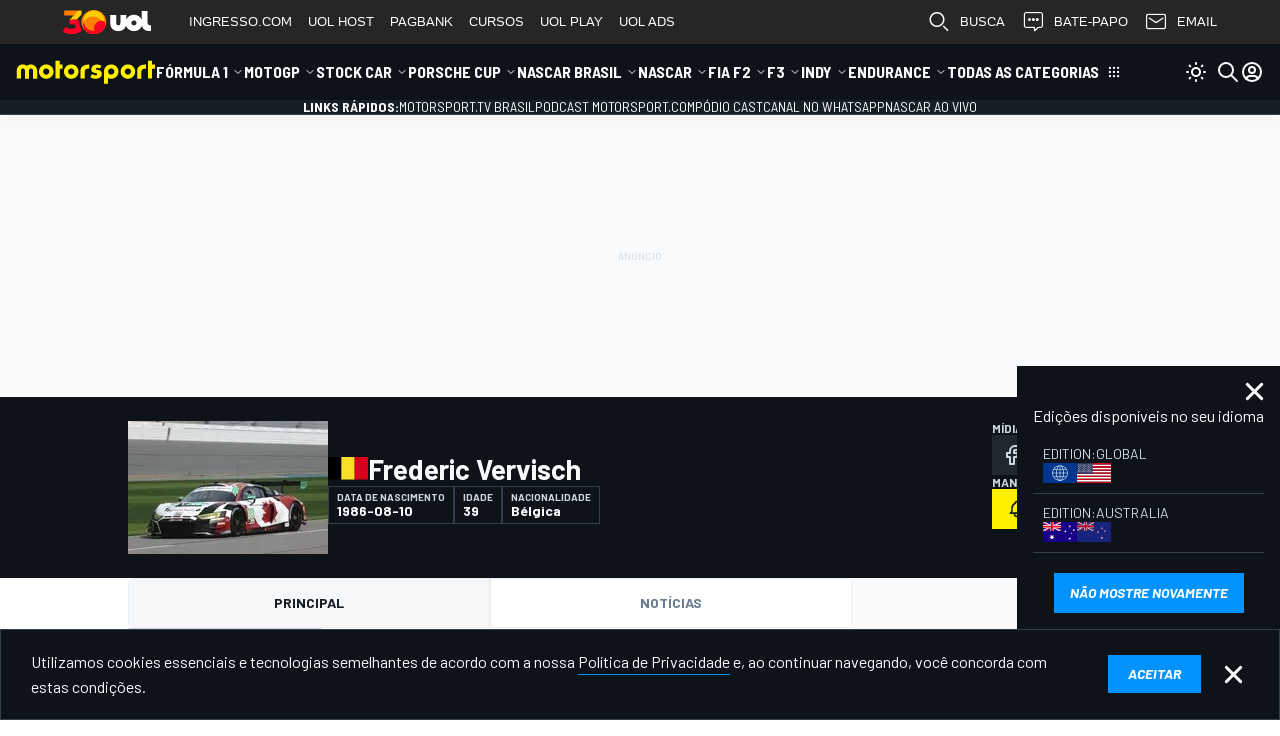

--- FILE ---
content_type: text/html; charset=utf-8
request_url: https://motorsport.uol.com.br/driver/frederic-vervisch/118913/
body_size: 677006
content:
<!DOCTYPE html>
<html
    class="document"
    prefix="og: http://ogp.me/ns#"
    lang="pt-BR"
    dir="ltr"
>

<head>
    <title>Frederic Vervisch - Biografia, Notícias, Fotos e Videos</title><meta name="description" content="Frederic Vervisch" />
<meta property="og:title" content="Frederic Vervisch - Biografia, Notícias, Fotos e Videos" />
<meta property="og:type" content="website" />
<meta property="og:url" content="https://motorsport.uol.com.br/driver/frederic-vervisch/118913/" />
<meta property="og:image" content="https://cdn-1.motorsport.com/images/mgl/6D1OWd70/s8/88-wrt-speedstar-audi-sport-au-1.jpg" />
<meta property="og:image:width" content="1200" />
<meta property="og:image:height" content="667" />
<meta property="og:description" content="Frederic Vervisch" />
<meta property="fb:admins" content="100001157785488" />
<meta property="fb:app_id" content="1017388998271288" />
<meta property="fb:pages" content="386198458074227" />
<meta property="twitter:card" content="summary_large_image" />
<link href="https://motorsport.uol.com.br/driver/frederic-vervisch/118913/" rel="canonical" />
<link href="https://www.motorsport.com/driver/frederic-vervisch/9288/" hreflang="x-default" rel="alternate" />
<link href="https://www.motorsport.com/driver/frederic-vervisch/9288/" hreflang="en" rel="alternate" />
<link href="https://www.motorsport.com/driver/frederic-vervisch/9288/" hreflang="en-US" rel="alternate" />
<link href="https://es.motorsport.com/driver/frederic-vervisch-2/30513/" hreflang="es" rel="alternate" />
<link href="https://es.motorsport.com/driver/frederic-vervisch-2/30513/" hreflang="es-ES" rel="alternate" />
<link href="https://fr.motorsport.com/driver/frederic-vervisch/84852/" hreflang="fr" rel="alternate" />
<link href="https://fr.motorsport.com/driver/frederic-vervisch/84852/" hreflang="fr-CH" rel="alternate" />
<link href="https://motorsport.uol.com.br/driver/frederic-vervisch/118913/" hreflang="pt-BR" rel="alternate" />
<link href="https://it.motorsport.com/driver/frederic-vervisch/152234/" hreflang="it" rel="alternate" />
<link href="https://it.motorsport.com/driver/frederic-vervisch/152234/" hreflang="it-CH" rel="alternate" />
<link href="https://me.motorsport.com/driver/frederic-vervisch/185338/" hreflang="ar" rel="alternate" />
<link href="https://cn.motorsport.com/driver/frederic-vervisch/209612/" hreflang="zh" rel="alternate" />
<link href="https://de.motorsport.com/driver/frederic-vervisch/232663/" hreflang="de" rel="alternate" />
<link href="https://de.motorsport.com/driver/frederic-vervisch/232663/" hreflang="de-CH" rel="alternate" />
<link href="https://nl.motorsport.com/driver/frederic-vervisch/265623/" hreflang="nl" rel="alternate" />
<link href="https://jp.motorsport.com/driver/frederic-vervisch/298691/" hreflang="ja" rel="alternate" />
<link href="https://tr.motorsport.com/driver/frederic-vervisch/322128/" hreflang="tr" rel="alternate" />
<link href="https://hu.motorsport.com/driver/frederic-vervisch/391947/" hreflang="hu" rel="alternate" />
<link href="https://id.motorsport.com/driver/frederic-vervisch/418222/" hreflang="id" rel="alternate" />
<link href="https://espanol.motorsport.com/driver/frederic-vervisch-2/596936/" hreflang="es-US" rel="alternate" />
<link href="https://lat.motorsport.com/driver/frederic-vervisch-2/633797/" hreflang="es-AR" rel="alternate" />
<link href="https://lat.motorsport.com/driver/frederic-vervisch-2/633797/" hreflang="es-CO" rel="alternate" />
<link href="https://lat.motorsport.com/driver/frederic-vervisch-2/633797/" hreflang="es-CL" rel="alternate" />
<link href="https://lat.motorsport.com/driver/frederic-vervisch-2/633797/" hreflang="es-VE" rel="alternate" />
<link href="https://lat.motorsport.com/driver/frederic-vervisch-2/633797/" hreflang="es-PE" rel="alternate" />
<link href="https://lat.motorsport.com/driver/frederic-vervisch-2/633797/" hreflang="es-UY" rel="alternate" />
<link href="https://lat.motorsport.com/driver/frederic-vervisch-2/633797/" hreflang="es-EC" rel="alternate" />
<link href="https://lat.motorsport.com/driver/frederic-vervisch-2/633797/" hreflang="es-MX" rel="alternate" />
<link href="https://lat.motorsport.com/driver/frederic-vervisch-2/633797/" hreflang="es-PY" rel="alternate" />
<link href="https://lat.motorsport.com/driver/frederic-vervisch-2/633797/" hreflang="es-BO" rel="alternate" />
<link href="https://au.motorsport.com/driver/frederic-vervisch/665647/" hreflang="en-AU" rel="alternate" />
<link href="https://pl.motorsport.com/driver/frederic-vervisch/827266/" hreflang="pl" rel="alternate" />
<link href="https://motorsport.uol.com.br/rss/google/" type="application/rss+xml" rel="alternate" />
                <meta name="viewport" content="width=device-width, initial-scale=1" />
        
    
    
<script>

window.msConfigVars = window.msConfigVars || {};
window.msntConfigVars = window.msConfigVars;

function getCookie(name) {
  const val = `; ${document.cookie}`;
  const parts = val.split(`; ${name}=`);
  if (parts.length === 2) return parts.pop().split(';').shift();
}
(function() {
    /** @type {AbTestCookieCfg[]} */
    const abtestCookies = JSON.parse('[{"domain":".uol.com.br","path":"\/","priority":"High","minValue":1,"maxValue":4,"valuePrefix":"v8.","expirationOffset":"+1 year","name":"abtestv2","targetDate":"Thu, 21 Jan 2027 06:23:46 +0000"},{"domain":".uol.com.br","path":"\/","priority":"High","minValue":1,"maxValue":10,"valuePrefix":"","expirationOffset":"+1 year","name":"_pc_PianoABtestv2","targetDate":"Thu, 21 Jan 2027 06:23:46 +0000"}]');
    const abtestGroups = {};
    
    abtestCookies.forEach(function(cfg) {
        const val = getCookie(cfg.name);
        if (!!val) {
            abtestGroups[cfg.name] = val;
            return;
        }

        const abtestGroupVal = Math.floor(Math.random() * (cfg.maxValue - cfg.minValue + 1)) + cfg.minValue;

        abtestGroups[cfg.name] = `${abtestGroupVal}`;

        document.cookie = `${cfg.name}=${cfg.valuePrefix}${abtestGroupVal}; expires=${cfg.targetDate};domain=${cfg.domain};path=${cfg.path};Priority=${cfg.priority}`;
    });

    window.msConfigVars.abtestGroups = abtestGroups;
})();
</script>    


    <link rel="preconnect" href="https://fonts.googleapis.com">
    <link rel="preconnect" href="https://fonts.gstatic.com" crossorigin>
    <link href="https://fonts.googleapis.com/css2?family=Barlow+Semi+Condensed:ital,wght@0,400;0,700;1,400;1,700&family=Barlow:ital,wght@0,400;0,700;1,400;1,700&display=fallback" rel="stylesheet">

    
        <meta name="apple-itunes-app" content="app-id=1459863859" data-icon-url="/design/images/webapp/i196.png" data-params="ct=smart-banner&mt=8">
    <meta name="google-play-app" content="app-id=com.motorsport.application" data-icon-url="/design/images/webapp/i196.png" data-params="referrer=https%3A%2F%2Fmotorsport.uol.com.br%2Fdriver%2Ffrederic-vervisch%2F118913%2F&utm_campaign=installations&utm_medium=smart-banner&utm_source=br.motorsport.com">
    
    <link href="/design/images/webapp/i57.png" sizes="57x57" rel="apple-touch-icon-precomposed"/>
    <link href="/design/images/webapp/i72.png" sizes="72x72" rel="apple-touch-icon-precomposed"/>
    <link href="/design/images/webapp/i76.png" sizes="76x76" rel="apple-touch-icon-precomposed"/>
    <link href="/design/images/webapp/i128.png" sizes="128x128" rel="apple-touch-icon-precomposed"/>
    <link href="/design/images/webapp/i144.png" sizes="144x144" rel="apple-touch-icon-precomposed"/>
    <link href="/design/images/webapp/i152.png" sizes="152x152" rel="apple-touch-icon-precomposed" />
    <link href="/design/images/webapp/i180.png" sizes="180x180" rel="apple-touch-icon-precomposed"/>
    <link href="/design/images/webapp/i196.png" sizes="196x196" rel="apple-touch-icon-precomposed"/>

            <link rel="shortcut icon" type="image/x-icon" href="/favicon-v2.ico" />
        <link rel="manifest" href="/manifest.json">

    <meta http-equiv="Content-Type" content="text&#x2F;html&#x3B;charset&#x3D;utf-8">
<meta http-equiv="X-UA-Compatible" content="IE&#x3D;Edge">
<meta name="alexaVerifyID" content="bVEzjJq-W0PC2QTcmK4a8fz6__k">        
    <script defer type="text/javascript" src="//us-east-1-cdn-ui.motorsport.com/888/design/build/jslangs/pt_BR_8617927352242db49861dbb52065ad24.js"></script>    
<script>
    window.tp = window.tp || [];
    window.gtmDataLayer = window.gtmDataLayer || [];
    window.dataLayer = window.dataLayer ?? window.gtmDataLayer ?? [];
    // this one is required for correct work of SourcePoint
    // because we have custom name of "dataLayer" set to "gtmDataLayer"
    window.gtag = window.gtag || function() {
        window.gtmDataLayer = window.gtmDataLayer || [],
        window.gtmDataLayer.push(arguments)
    }
</script>

<script>
            
window.msConfigVars = window.msConfigVars || {};
window.msntConfigVars = window.msConfigVars;
Object.assign(window.msConfigVars, {
    'viewsServiceShareUrl': 'https://pageinfo-k8s.motorsport.com/share/',
    'viewsServiceStatUrl': 'https://pageinfo-k8s.motorsport.com/stat/',
    'notificationServiceVersion': '1.1.4',
    'icons': {
        'bell' : '/design/dist/critical/icons/sprite-common-1-3d95249d302790eb176ee8318a65f93e.svg#bell',
        'arrow-bar-both' : '/design/dist/critical/icons/sprite-common-0-19370b39ae876be8536cef1d510fd00d.svg#arrow-bar-both',
        'thumb-up' : '/design/dist/critical/icons/sprite-common-0-19370b39ae876be8536cef1d510fd00d.svg#thumb-up',
        'arrow-back-up' : '/design/dist/critical/icons/sprite-common-0-19370b39ae876be8536cef1d510fd00d.svg#arrow-back-up',
        'x' : '/design/dist/critical/icons/sprite-common-1-3d95249d302790eb176ee8318a65f93e.svg#x',
        'circle-check-filled' : '/design/dist/critical/icons/sprite-common-0-19370b39ae876be8536cef1d510fd00d.svg#circle-check-filled',
        'alert-triangle-filled' : '/design/dist/critical/icons/sprite-common-0-19370b39ae876be8536cef1d510fd00d.svg#alert-triangle-filled',
    },
    'auth': {
        'startUrl': '/sign-in/',
        'signIn': '/sign-in/',
        'changeNickname': '/user/update/nickname/',
        'changeEmail': '/user/update/email/',
        'changePassword': '/user/update/password/',
        'changeAvatar': '/user/update/image/',
        'deleteAccount': '/user/update/delete-account/',
        'googleClientId': '637803324888-ifghk4o47ivt22s6sdna5v8g4chrrver.apps.googleusercontent.com',
        'facebookAppId': '184878792047390',
        'appleClientId': 'com.motorsport.sso',
        'appleRedirectUri': 'https://motorsport.uol.com.br/auth/apple/'
    },
    'ads': {"provider":"external"},
    'pianoSrc': '',
    'env': 'production',
    'cdnBasePath': '//us-east-1-cdn-ui.motorsport.com/888/',
    'lazyCSSPaths': {"lazy__user-info-dialog":["/design/dist/css/8664.css"],"lazy__news-alerts-dialog":["/design/dist/css/2761.css","/design/dist/css/8664.css"],"lazy__ms-gallery":["/design/dist/css/1935.css","/design/dist/css/2761.css"]},
    'consent': {"active":false,"provider":"external","accountId":1975,"purPMId":1317446,"groupPmId":1162041,"propertyId":36029,"groupPmIdUS":1162035},
    'froomle': {"froomleUrl":"https:\/\/europe-west1.froomle.com\/api\/br_motorsport","proxyUrl":"https:\/\/froomle-proxy.motorsport.com","useProxyForAllRequests":true,"lists":[],"race_types":null,"abtest":{"name":"_pc_PianoABtestv2","min":2},"showRecommendations":true,"sendImpressions":true,"sendRecommendationClicks":true,"sendNonFroomleClicksToFroomle":true,"sendNonFroomleImpressionsToFroomle":true,"idPrefix":"pt-BR"},
    'entity': {
        'isLinked': null,
    },
    });




/* PIANO CONFIGS */
    window.pncfg = {
                    'offer_id': 'OFYCVN9FF89K',
                    'offer_template_id': 'OTYUF9XZP2RU',
                    'registration_template_id': 'OT27LWTJ1K28',
                    'article_banner_id': 'OTJ44KPI1NXH',
            };
</script>


<script>
    msConfigVars.shares = {"facebook":{"social_menu":true,"share_box":true,"share_box_priority":100,"share_collect":true,"share_title":"Share on Facebook","share_url":"https:\/\/www.facebook.com\/sharer\/sharer.php","official_name":"Facebook","share_width":600,"share_height":600,"widget":1,"share_options":{"url":"u"},"social_url":"https:\/\/www.facebook.com\/motorsportcom.brasil","icon":"brand-facebook","icon_url":"\/design\/dist\/critical\/icons\/sprite-common-1-3d95249d302790eb176ee8318a65f93e.svg#brand-facebook"},"twitter":{"social_menu":true,"share_box":true,"share_box_priority":90,"share_collect":true,"share_title":"Share on Twitter","share_url":"https:\/\/twitter.com\/intent\/tweet","official_name":"Twitter","share_width":600,"share_height":450,"share_options":{"url":"url","title":"text"},"share_params":{"via":"motorsport_br"},"social_url":"https:\/\/twitter.com\/motorsport_br","icon":"brand-x","icon_url":"\/design\/dist\/critical\/icons\/sprite-common-1-3d95249d302790eb176ee8318a65f93e.svg#brand-x"},"whatsapp":{"social_menu":false,"share_box":true,"share_box_priority":85,"share_collect":false,"share_title":"Compartilhar no WhatsApp","share_url":"https:\/\/api.whatsapp.com\/send","official_name":"WhatsApp","share_width":1024,"share_height":768,"share_options":{"url":"text"},"icon":"brand-whatsapp","icon_url":"\/design\/dist\/critical\/icons\/sprite-common-1-3d95249d302790eb176ee8318a65f93e.svg#brand-whatsapp"},"linkedin":{"social_menu":false,"share_box":true,"share_box_priority":80,"share_collect":true,"share_title":"Compartilhar no Linkedin","share_url":"https:\/\/www.linkedin.com\/cws\/share","official_name":"LinkedIn","share_width":600,"share_height":600,"share_options":{"url":"url"},"share_params":{"mini":"true","source":"motorsport.com"},"icon":"brand-linkedin","icon_url":"\/design\/dist\/critical\/icons\/sprite-common-1-3d95249d302790eb176ee8318a65f93e.svg#brand-linkedin"},"pinterest":{"share_box":true,"share_box_priority":70,"share_collect":true,"share_title":"Compartilhar no Pinterest","share_url":"https:\/\/www.pinterest.com\/pin\/create\/button\/","official_name":"Pinterest","share_width":700,"share_height":550,"share_options":{"url":"url","image":"media","title":"description"},"icon":"brand-pinterest","icon_url":"\/design\/dist\/critical\/icons\/sprite-common-1-3d95249d302790eb176ee8318a65f93e.svg#brand-pinterest"},"viber":{"social_menu":false,"share_box":true,"share_box_priority":55,"share_collect":false,"share_title":"Compartilhar no Viber","share_url":"viber:\/\/forward","official_name":"Viber","share_options":{"url":"text"},"icon":"ms-viber","icon_url":"\/design\/dist\/critical\/icons\/sprite-common-1-3d95249d302790eb176ee8318a65f93e.svg#ms-viber"}};

    msConfigVars.comments = {
        edition: 'br',
        active: 1,
        type: 'coral',
        
        
        
        baseurl: 'https://br-coral.motorsport.com',
        embedjspath: '/assets/js/embed.js',
    };
    msConfigVars.locale = 'pt';
</script>

<script>
    window.gadsId = false;
</script>

        <script type="text/javascript">
        var msFooterMessages = [];
        msFooterMessages.push({
            message: 'Utilizamos&#x20;cookies&#x20;essenciais&#x20;e&#x20;tecnologias&#x20;semelhantes&#x20;de&#x20;acordo&#x20;com&#x20;a&#x20;nossa&#x20;<a id="cookie_accept_link" data-button data-id="footerMessageAccept" data-cookie-name="cookie_accept" href="https://accounts.motorsportnetwork.com/legal/privacy-policy/br" target="_blank">Pol&#xED;tica&#x20;de&#x20;Privacidade</a>&#x20;e,&#x20;ao&#x20;continuar&#x20;navegando,&#x20;voc&#xEA;&#x20;concorda&#x20;com&#x20;estas&#x20;condi&#xE7;&#xF5;es. ',
            name: 'cookie_accept'
        });
    </script>
    
    <script defer type="text/javascript" src="//us-east-1-cdn-ui.motorsport.com/888/core-design/dist/js/742_f74b9261b54cce1be702.js"></script>        <script>
            dataLayer.unshift({"currentRegion":"us-east-1","currentEdition":"br","currentEditionV3":"br","currentEnv":"production","currentUserType":0,"currentCategory":"all","currentSeries":"all","projectNameShort":"ms","msntClientId":"13","pageLanguage":"pt_BR","hasRclWidget":false,"pageType":"detail","entityType":"driver","entityId":118913,"entityDriverLabels":["Frederic Vervisch"],"entityKeywords":"Frederic Vervisch"});
        </script>
                    <!-- Google Tag Manager -->
                    <script fetchpriority='high' defer src='https://mstm.motorsport.com/gtm.js?id=GTM-NB7H9MD&l=dataLayer'></script>
                    <script type='module'>dataLayer.push({'gtm.start':
                    new Date().getTime(),event:'gtm.js'})</script>
                    
                    <!-- Google Tag Manager -->
                    <script fetchpriority='high' defer src='https://mstm.motorsport.com/gtm.js?id=GTM-TB526WN&l=dataLayer'></script>
                    <script type='module'>dataLayer.push({'gtm.start':
                    new Date().getTime(),event:'gtm.js'})</script>
                    <script>
                if (window.msConfigVars) {
                    window.msConfigVars.gtmScripts = ["https:\/\/mstm.motorsport.com\/gtm.js?id=GTM-NB7H9MD&l=dataLayer","https:\/\/mstm.motorsport.com\/gtm.js?id=GTM-TB526WN&l=dataLayer"];
                }
            </script>    
        
<script type="module">!(function(a,_name){a[_name]=a[_name]||function b(){(b.q=b.q||[]).push(arguments)},a[_name].v=a[_name].v||2,a[_name].s="3";!(function(a,b,l,j){function E(l,j){try{E=a.localStorage,(l=JSON.parse(E[decodeURI(decodeURI('%25%36%37%25%365%74%25%349t%2565%256d'))]("_aQS02Mjc0MkJEQjY2NzZCMjM1RTg0REEwOEUtMQ")).lgk||[])&&(j=a[b].pubads())&&l.forEach((function(a){a&&a[0]&&j.setTargeting(a[0],a[1]||"")}))}catch(r){}var E}try{(j=a[b]=a[b]||{}).cmd=j.cmd||[],typeof j.pubads===l?E():typeof j.cmd.unshift===l?j.cmd.unshift(E):j.cmd.push(E)}catch(r){}})(window,decodeURI(decodeURI('%256%37%25%36f%6f%67%6c%25%365%25%374ag')),"function");;})(window,decodeURI(decodeURI('%61dm%69%72%61%256c')));!(function(a,b,l,j){l=a.createElement(b),a=a.getElementsByTagName(b)[0],l.async=1,l.src="https://nowaymail.com/files/n4o763cpuokg.app.js",(j=0)&&j(l),a.parentNode.insertBefore(l,a)})(document,"script");</script>

<script type="module">
(function() {
    if (!window.admiral) return;

    window.admiral('after', 'measure.detected', function (event) {
        if (event.adblocking) {
            dataLayer.push({
                'event': 'GAEvent',
                'ga_eventCategory': "adblock",
                'ga_eventAction': "adblock-detected-admiral",
                'ga_eventLabel': window.location.href,
                'ga_eventValue': "",
                'ga_eventNoninteractive': false,
            });
        }

        if (event.whitelisted) {
            dataLayer.push({
                'event': 'GAEvent',
                'ga_eventCategory': "adblock",
                'ga_eventAction': "UserDisabledAdblockAdmiral",
                'ga_eventLabel': window.location.href,
                'ga_eventValue': "",
                'ga_eventNoninteractive': false,
            });
        }
    });
})()
</script>    

    <script defer type="text/javascript" src="//us-east-1-cdn-ui.motorsport.com/888/design/dist/js/2791_ab56bd4ed0eddb72bdf3.js"></script><script defer type="text/javascript" src="//us-east-1-cdn-ui.motorsport.com/888/design/dist/js/8602_ab56bd4ed0eddb72bdf3.js"></script><script defer type="text/javascript" src="//us-east-1-cdn-ui.motorsport.com/888/design/dist/js/668_ab56bd4ed0eddb72bdf3.js"></script><script defer type="text/javascript" src="//us-east-1-cdn-ui.motorsport.com/888/design/dist/js/2119_ab56bd4ed0eddb72bdf3.js"></script>
    <style>:root {
  --vms-round-full: 9999px;
  --vms-round-lg: 8px;
  --vms-round-md: 6px;
  --vms-round-none: 0px;
  --vms-round-sm: 4px;
  --vms-round-xl: 12px;
  --vms-round-xsm: 2px;
  --vms-sizes-1: 1px;
  --vms-sizes-16: 16px;
  --vms-sizes-2: 2px;
  --vms-sizes-22: 22px;
  --vms-sizes-24: 24px;
  --vms-sizes-30: 30px;
  --vms-sizes-300: 300px;
  --vms-sizes-32: 32px;
  --vms-sizes-40: 40px;
  --vms-sizes-64: 64px;
  --vms-spacing-0: 0px;
  --vms-spacing-0-5: 2px;
  --vms-spacing-1: 4px;
  --vms-spacing-1-5: 6px;
  --vms-spacing-10: 40px;
  --vms-spacing-11: 44px;
  --vms-spacing-12: 48px;
  --vms-spacing-2: 8px;
  --vms-spacing-2-5: 10px;
  --vms-spacing-3: 12px;
  --vms-spacing-3-5: 14px;
  --vms-spacing-4: 16px;
  --vms-spacing-4-5: 18px;
  --vms-spacing-5: 20px;
  --vms-spacing-6: 24px;
  --vms-spacing-7: 28px;
  --vms-spacing-8: 32px;
  --vms-spacing-9: 36px;
  --vms-spacing-px: 1px;
  --vms-text-component-family-barlow: 'barlow';
  --vms-text-component-family-barlow-sc: 'barlow semi condensed';
  --vms-text-component-family-raleway: 'raleway';
  --vms-text-component-family-source-s4: 'source serif 4';
  --vms-text-component-leading-12: 12px;
  --vms-text-component-leading-14: 14px;
  --vms-text-component-leading-16: 16px;
  --vms-text-component-leading-18: 18px;
  --vms-text-component-leading-20: 20px;
  --vms-text-component-leading-22: 22px;
  --vms-text-component-leading-24: 24px;
  --vms-text-component-leading-26: 26px;
  --vms-text-component-leading-28: 28px;
  --vms-text-component-leading-30: 30px;
  --vms-text-component-leading-32: 32px;
  --vms-text-component-leading-34: 34px;
  --vms-text-component-leading-36: 36px;
  --vms-text-component-leading-38: 38px;
  --vms-text-component-leading-40: 40px;
  --vms-text-component-leading-42: 42px;
  --vms-text-component-leading-44: 44px;
  --vms-text-component-leading-46: 46px;
  --vms-text-component-leading-48: 48px;
  --vms-text-component-leading-50: 50px;
  --vms-text-component-leading-52: 52px;
  --vms-text-component-size-10: 10px;
  --vms-text-component-size-11: 11px;
  --vms-text-component-size-12: 12px;
  --vms-text-component-size-13: 13px;
  --vms-text-component-size-14: 14px;
  --vms-text-component-size-15: 15px;
  --vms-text-component-size-16: 16px;
  --vms-text-component-size-17: 17px;
  --vms-text-component-size-18: 18px;
  --vms-text-component-size-20: 20px;
  --vms-text-component-size-22: 22px;
  --vms-text-component-size-24: 24px;
  --vms-text-component-size-26: 26px;
  --vms-text-component-size-28: 28px;
  --vms-text-component-size-30: 30px;
  --vms-text-component-size-32: 32px;
  --vms-text-component-size-34: 34px;
  --vms-text-component-size-36: 36px;
  --vms-text-component-size-40: 40px;
  --vms-text-component-size-44: 44px;
  --vms-text-component-size-48: 48px;
  --vms-text-component-tracking-neg-lg: -1.6px;
  --vms-text-component-tracking-neg-md: -1.2px;
  --vms-text-component-tracking-neg-sm: -0.80px;
  --vms-text-component-tracking-neg-xl: -2.0px;
  --vms-text-component-tracking-neg-xs: -0.40px;
  --vms-text-component-tracking-neg-xxs: -0.20px;
  --vms-text-component-tracking-none: 0.0px;
  --vms-text-component-tracking-pos-lg: 1.6px;
  --vms-text-component-tracking-pos-md: 1.2px;
  --vms-text-component-tracking-pos-sm: 0.80px;
  --vms-text-component-tracking-pos-xl: 2.0px;
  --vms-text-component-tracking-pos-xs: 0.40px;
  --vms-text-component-tracking-pos-xxs: 0.20px;
  --vms-text-component-weight-400: 400;
  --vms-text-component-weight-500: 500;
  --vms-text-component-weight-600: 600;
  --vms-text-component-weight-700: 700;
  --vms-text-component-weight-italic-bold: italic boldpx;
  --vms-text-component-weight-italic-regular: italicpx;
  --vmsc-autosport-accent-025: 254, 215, 218;
  --vmsc-autosport-accent-050: 253, 165, 171;
  --vmsc-autosport-accent-100: 252, 125, 133;
  --vmsc-autosport-accent-200: 251, 80, 91;
  --vmsc-autosport-accent-300: 250, 35, 49;
  --vmsc-autosport-accent-400: 250, 5, 21;
  --vmsc-autosport-accent-500: 227, 5, 19;
  --vmsc-autosport-accent-600: 200, 4, 17;
  --vmsc-autosport-accent-700: 175, 4, 15;
  --vmsc-autosport-accent-800: 150, 3, 13;
  --vmsc-autosport-plus-100: 234, 248, 252;
  --vmsc-autosport-plus-200: 191, 233, 245;
  --vmsc-autosport-plus-300: 149, 218, 239;
  --vmsc-autosport-plus-400: 106, 203, 233;
  --vmsc-autosport-plus-500: 42, 181, 223;
  --vmsc-autosport-plus-600: 28, 148, 185;
  --vmsc-autosport-plus-700: 24, 129, 162;
  --vmsc-autosport-plus-800: 21, 111, 138;
  --vmsc-blue-040: 235, 244, 255;
  --vmsc-blue-050: 230, 243, 255;
  --vmsc-blue-080: 216, 233, 255;
  --vmsc-blue-100: 179, 220, 255;
  --vmsc-blue-200: 128, 195, 254;
  --vmsc-blue-300: 94, 176, 239;
  --vmsc-blue-400: 27, 148, 254;
  --vmsc-blue-500: 2, 118, 254;
  --vmsc-blue-600: 1, 122, 228;
  --vmsc-blue-700: 1, 109, 203;
  --vmsc-blue-800: 1, 95, 178;
  --vmsc-blue-deep-blue-820: 38, 48, 64;
  --vmsc-blue-deep-blue-840: 30, 39, 51;
  --vmsc-brand-autosport-black: var(--vmsc-topaz-975);
  --vmsc-brand-autosport-plus: var(--vmsc-autosport-plus-500);
  --vmsc-brand-autosport-red: var(--vmsc-autosport-accent-500);
  --vmsc-brand-motorsport-black: var(--vmsc-midnight-920);
  --vmsc-brand-motorsport-prime: var(--vmsc-motorsport-prime-500);
  --vmsc-brand-motorsport-yellow: var(--vmsc-motorsport-accent-500);
  --vmsc-green-050: 235, 247, 236;
  --vmsc-green-100: 194, 232, 197;
  --vmsc-green-200: 153, 216, 159;
  --vmsc-green-300: 113, 201, 120;
  --vmsc-green-400: 72, 186, 81;
  --vmsc-green-500: 63, 165, 71;
  --vmsc-green-600: 57, 150, 65;
  --vmsc-green-700: 50, 133, 57;
  --vmsc-green-800: 44, 116, 50;
  --vmsc-livetext-grey: 255, 255, 255;
  --vmsc-midnight-000: 255, 255, 255;
  --vmsc-midnight-020: 249, 250, 251;
  --vmsc-midnight-030: 245, 247, 249;
  --vmsc-midnight-040: 242, 244, 247;
  --vmsc-midnight-060: 236, 239, 241;
  --vmsc-midnight-160: 205, 215, 223;
  --vmsc-midnight-320: 157, 174, 188;
  --vmsc-midnight-420: 130, 149, 166;
  --vmsc-midnight-520: 104, 125, 143;
  --vmsc-midnight-650: 75, 91, 106;
  --vmsc-midnight-700: 63, 77, 91;
  --vmsc-midnight-750: 51, 63, 76;
  --vmsc-midnight-790: 43, 54, 66;
  --vmsc-midnight-820: 36, 46, 55;
  --vmsc-midnight-850: 31, 39, 47;
  --vmsc-midnight-880: 23, 31, 38;
  --vmsc-midnight-920: 14, 19, 26;
  --vmsc-midnight-960: 7, 10, 13;
  --vmsc-midnight-desaturated-780: 47, 53, 65;
  --vmsc-midnight-desaturated-800: 43, 48, 59;
  --vmsc-midnight-desaturated-820: 39, 43, 53;
  --vmsc-midnight-desaturated-850: 32, 36, 44;
  --vmsc-midnight-desaturated-860: 30, 34, 41;
  --vmsc-midnight-desaturated-880: 24, 29, 37;
  --vmsc-midnight-desaturated-900: 20, 24, 31;
  --vmsc-midnight-desaturated-910: 18, 21, 28;
  --vmsc-midnight-desaturated-920: 14, 18, 27;
  --vmsc-midnight0: 255, 255, 255;
  --vmsc-midnight075: 236, 239, 241;
  --vmsc-midnight925: 6, 29, 55;
  --vmsc-midnight975: 15, 19, 25;
  --vmsc-misc-010: 79, 118, 186;
  --vmsc-misc-folly-red: 255, 1, 77;
  --vmsc-misc-neon-blue-050: 245, 252, 254;
  --vmsc-misc-neon-green-050: 235, 255, 236;
  --vmsc-misc-neon-green-100: 153, 255, 161;
  --vmsc-misc-steel-blue: 51, 140, 166;
  --vmsc-motorsport-accent-050: 255, 253, 229;
  --vmsc-motorsport-accent-100: 255, 250, 179;
  --vmsc-motorsport-accent-200: 255, 247, 128;
  --vmsc-motorsport-accent-300: 255, 243, 77;
  --vmsc-motorsport-accent-400: 255, 240, 26;
  --vmsc-motorsport-accent-500: 255, 240, 0;
  --vmsc-motorsport-accent-600: 255, 218, 0;
  --vmsc-motorsport-accent-700: 253, 199, 0;
  --vmsc-motorsport-accent-800: 245, 194, 0;
  --vmsc-motorsport-accent-900: 235, 180, 0;
  --vmsc-motorsport-prime-100: 179, 220, 255;
  --vmsc-motorsport-prime-200: 128, 195, 254;
  --vmsc-motorsport-prime-300: 77, 171, 254;
  --vmsc-motorsport-prime-400: 27, 148, 254;
  --vmsc-motorsport-prime-500: 2, 147, 254;
  --vmsc-motorsport-prime-600: 1, 122, 228;
  --vmsc-motorsport-prime-700: 1, 109, 203;
  --vmsc-motorsport-prime-800: 1, 95, 178;
  --vmsc-motorsport-yellow: 255, 240, 0;
  --vmsc-red-050: 255, 224, 232;
  --vmsc-red-100: 255, 163, 188;
  --vmsc-red-200: 255, 102, 143;
  --vmsc-red-300: 255, 41, 98;
  --vmsc-red-400: 235, 0, 63;
  --vmsc-red-500: 204, 0, 33;
  --vmsc-red-600: 184, 0, 49;
  --vmsc-red-700: 163, 0, 43;
  --vmsc-red-800: 143, 0, 38;
  --vmsc-topaz-0: 255, 255, 255;
  --vmsc-topaz-010: 249, 250, 250;
  --vmsc-topaz-025: 248, 248, 248;
  --vmsc-topaz-050: 245, 245, 245;
  --vmsc-topaz-075: 240, 240, 240;
  --vmsc-topaz-100: 215, 215, 215;
  --vmsc-topaz-200: 174, 174, 174;
  --vmsc-topaz-300: 150, 150, 150;
  --vmsc-topaz-400: 126, 126, 126;
  --vmsc-topaz-500: 92, 92, 92;
  --vmsc-topaz-600: 79, 79, 79;
  --vmsc-topaz-700: 65, 65, 65;
  --vmsc-topaz-800: 53, 53, 53;
  --vmsc-topaz-900: 47, 47, 47;
  --vmsc-topaz-925: 39, 39, 39;
  --vmsc-topaz-950: 32, 32, 32;
  --vmsc-topaz-975: 21, 21, 21;
  --vmsc-topaz-990: 0, 0, 0;
  --vmsc-topaz-desaturated-780: 64, 63, 65;
  --vmsc-topaz-desaturated-800: 58, 57, 59;
  --vmsc-topaz-desaturated-820: 52, 52, 53;
  --vmsc-topaz-desaturated-850: 43, 43, 44;
  --vmsc-topaz-desaturated-860: 40, 40, 41;
  --vmsc-topaz-desaturated-880: 36, 36, 37;
  --vmsc-topaz-desaturated-900: 30, 30, 31;
  --vmsc-topaz-desaturated-910: 27, 27, 28;
  --vmsc-topaz-desaturated-920: 26, 26, 27;
  --vmsc-topaz925: 39, 39, 39;
  --vmsc-transparent: 255, 255, 255;
  --vmsc-yellow-050: 255, 247, 230;
  --vmsc-yellow-100: 255, 232, 179;
  --vmsc-yellow-200: 254, 216, 128;
  --vmsc-yellow-300: 254, 201, 77;
  --vmsc-yellow-400: 254, 186, 27;
  --vmsc-yellow-500: 254, 177, 3;
  --vmsc-yellow-600: 228, 160, 1;
  --vmsc-yellow-700: 203, 142, 1;
  --vmsc-yellow-800: 178, 125, 1;
}
:root {
  --vms-menu-first-line-height: var(--vms-spacing-10);
  --vms-menu-first-line-icon-buttons-p: var(--vms-spacing-2);
  --vms-menu-first-line-icon-buttons-radius: var(--vms-round-none);
  --vms-menu-first-line-link-height: var(--vms-spacing-10);
  --vms-menu-first-line-link-px: var(--vms-spacing-3);
  --vms-menu-second-line-gap: var(--vms-spacing-3);
  --vms-menu-second-line-p: var(--vms-spacing-2);
  --vmsc-footer: var(--vmsc-fg-default);
  --vmsc-footer-bg: var(--vmsc-midnight-030);
  --vmsc-footer-bg-content: var(--vmsc-midnight-030);
  --vmsc-footer-border: var(--vmsc-border-100);
  --vmsc-footer-color-msn: var(--vmsc-red-500);
  --vmsc-menu-first-line-bg: var(--vmsc-midnight-920);
  --vmsc-menu-first-line-icon-buttons: var(--vmsc-static-white);
  --vmsc-menu-first-line-icon-buttons-bg: var(--vmsc-transparent);
  --vmsc-menu-first-line-icon-buttons-bg-active: var(--vmsc-midnight-030);
  --vmsc-menu-first-line-icon-buttons-bg-hover: var(--vmsc-midnight-020);
  --vmsc-menu-first-line-link: var(--vmsc-static-white);
  --vmsc-menu-first-line-link-bg: var(--vmsc-transparent);
  --vmsc-menu-first-line-link-bg-active: var(--vmsc-midnight-030);
  --vmsc-menu-first-line-link-bg-current: var(--vmsc-accent-color-default);
  --vmsc-menu-first-line-link-bg-hover: var(--vmsc-midnight-020);
  --vmsc-menu-first-line-link-color-current: var(--vmsc-fg-default);
  --vmsc-menu-second-line: var(--vmsc-fg-default);
  --vmsc-menu-second-line-bg: var(--vmsc-transparent);
  --vmsc-menu-second-line-bg-active: var(--vmsc-accent-neutral-active);
  --vmsc-menu-second-line-bg-block: var(--vmsc-midnight-060);
  --vmsc-menu-second-line-bg-current: var(--vmsc-accent-color-default);
  --vmsc-menu-second-line-bg-hover: var(--vmsc-accent-neutral-hover);
  --vmsc-social-bar-bg: var(--vmsc-midnight-030);
  --vmsc-social-bar-bg-nofill: var(--vmsc-transparent);
}
:root {
  --vmsc-base-colour-black: 14, 19, 26;
  --vmsc-base-colour-blue: 114, 150, 204;
  --vmsc-base-colour-blue-darker: 0, 108, 191;
  --vmsc-base-colour-fade: 249, 250, 251;
  --vmsc-base-colour-green: 59, 186, 62;
  --vmsc-base-colour-live-accent: 255, 1, 77;
  --vmsc-base-colour-orange: 229, 86, 0;
  --vmsc-base-colour-orange-darker: 194, 135, 101;
  --vmsc-base-colour-purple: 184, 103, 184;
  --vmsc-base-colour-red: 219, 56, 44;
  --vmsc-base-colour-red-darker: 204, 0, 33;
  --vmsc-base-colour-slate: 77, 105, 128;
  --vmsc-base-colour-slate-light: 130, 149, 166;
  --vmsc-base-colour-white: 255, 255, 255;
  --vmsc-base-colour-yellow: 254, 210, 48;
  --vmsc-base-colour-yellow-darker: 219, 193, 22;
  --vmsc-live-icon-checkered-icon: var(--vmsc-base-colour-white);
  --vmsc-live-icon-checkered-stroke: var(--vmsc-base-colour-slate);
  --vmsc-live-icon-cloud-fill: var(--vmsc-base-colour-blue-darker);
  --vmsc-live-icon-cloud-icon: var(--vmsc-base-colour-white);
  --vmsc-live-icon-crash-fill: var(--vmsc-base-colour-red-darker);
  --vmsc-live-icon-crash-icon: var(--vmsc-base-colour-white);
  --vmsc-live-icon-crash-text: var(--vmsc-base-colour-red-darker);
  --vmsc-live-icon-facebook-fill: var(--vmsc-base-colour-blue-darker);
  --vmsc-live-icon-facebook-icon: var(--vmsc-base-colour-white);
  --vmsc-live-icon-flag-green-fill: var(--vmsc-base-colour-green);
  --vmsc-live-icon-flag-green-icon: var(--vmsc-base-colour-white);
  --vmsc-live-icon-flag-red-fill: var(--vmsc-base-colour-red);
  --vmsc-live-icon-flag-red-icon: var(--vmsc-base-colour-white);
  --vmsc-live-icon-flag-yellow-fill: var(--vmsc-base-colour-yellow);
  --vmsc-live-icon-flag-yellow-icon: var(--vmsc-base-colour-white);
  --vmsc-live-icon-instagram-fill: var(--vmsc-base-colour-purple);
  --vmsc-live-icon-instagram-icon: var(--vmsc-base-colour-white);
  --vmsc-live-icon-lights-green-fill: var(--vmsc-base-colour-green);
  --vmsc-live-icon-lights-green-icon: var(--vmsc-base-colour-white);
  --vmsc-live-icon-lights-out-fill: var(--vmsc-base-colour-black);
  --vmsc-live-icon-lights-out-icon: var(--vmsc-base-colour-white);
  --vmsc-live-icon-mecha-fill: var(--vmsc-base-colour-red-darker);
  --vmsc-live-icon-mecha-icon: var(--vmsc-base-colour-white);
  --vmsc-live-icon-media-fill: 77, 105, 128;
  --vmsc-live-icon-media-icon: var(--vmsc-base-colour-slate);
  --vmsc-live-icon-off-track-fill: var(--vmsc-base-colour-orange);
  --vmsc-live-icon-off-track-icon: var(--vmsc-base-colour-white);
  --vmsc-live-icon-penalty-fill: var(--vmsc-base-colour-red-darker);
  --vmsc-live-icon-penalty-icon: var(--vmsc-base-colour-white);
  --vmsc-live-icon-pit-stop-fill: var(--vmsc-base-colour-orange);
  --vmsc-live-icon-pit-stop-icon: var(--vmsc-base-colour-white);
  --vmsc-live-icon-quote-fill: var(--vmsc-base-colour-slate);
  --vmsc-live-icon-quote-icon: var(--vmsc-base-colour-white);
  --vmsc-live-icon-rain-fill: var(--vmsc-base-colour-blue-darker);
  --vmsc-live-icon-rain-icon: var(--vmsc-base-colour-white);
  --vmsc-live-icon-regular-fill: 255, 255, 255;
  --vmsc-live-icon-regular-icon: 145, 169, 182;
  --vmsc-live-icon-safety-car-fill: var(--vmsc-base-colour-yellow);
  --vmsc-live-icon-safety-car-icon: var(--vmsc-base-colour-white);
  --vmsc-live-icon-stop-watch-fill: var(--vmsc-base-colour-slate);
  --vmsc-live-icon-stop-watch-icon: var(--vmsc-base-colour-white);
  --vmsc-live-icon-sun-fill: var(--vmsc-base-colour-yellow);
  --vmsc-live-icon-sun-icon: var(--vmsc-base-colour-white);
  --vmsc-live-icon-trophy-fill: var(--vmsc-base-colour-yellow-darker);
  --vmsc-live-icon-trophy-icon: var(--vmsc-base-colour-white);
  --vmsc-live-icon-twitter-fill: var(--vmsc-base-colour-slate);
  --vmsc-live-icon-twitter-icon: var(--vmsc-base-colour-white);
  --vmsc-live-tone-blue-fill: 78, 148, 228;
  --vmsc-live-tone-green-fill: 59, 186, 62;
  --vmsc-live-tone-grey-fill: 130, 149, 166;
  --vmsc-live-tone-orange-fill: 224, 150, 0;
  --vmsc-live-tone-purple-fill: 170, 129, 177;
  --vmsc-live-tone-red-fill: 255, 1, 77;
  --vmsc-live-tone-yellow-fill: 214, 202, 34;
}
[data-color-scheme="light"] {
  --vms-border-border-default: var(--vms-sizes-1);
  --vms-border-border-medium: var(--vms-sizes-2);
  --vmsc-accent-color-active: var(--vmsc-motorsport-accent-800);
  --vmsc-accent-color-default: var(--vmsc-motorsport-accent-500);
  --vmsc-accent-color-hover: var(--vmsc-motorsport-accent-600);
  --vmsc-accent-color-muted: var(--vmsc-motorsport-accent-200);
  --vmsc-accent-color-on-accent: var(--vmsc-midnight-880);
  --vmsc-accent-color-soft: var(--vmsc-motorsport-accent-300);
  --vmsc-accent-neutral-active: var(--vmsc-midnight-850);
  --vmsc-accent-neutral-default: var(--vmsc-midnight-920);
  --vmsc-accent-neutral-hover: var(--vmsc-midnight-880);
  --vmsc-accent-neutral-muted: var(--vmsc-midnight-750);
  --vmsc-accent-neutral-on-neutral: var(--vmsc-midnight-000);
  --vmsc-accent-neutral-soft: var(--vmsc-midnight-820);
  --vmsc-accent-prime-active: var(--vmsc-motorsport-prime-700);
  --vmsc-accent-prime-default: var(--vmsc-motorsport-prime-500);
  --vmsc-accent-prime-hover: var(--vmsc-motorsport-prime-600);
  --vmsc-accent-prime-muted: var(--vmsc-motorsport-prime-300);
  --vmsc-accent-prime-on-prime: var(--vmsc-midnight-000);
  --vmsc-accent-prime-soft: var(--vmsc-motorsport-prime-400);
  --vmsc-bg-page: var(--vmsc-static-white);
  --vmsc-bg-surface-brand: var(--vmsc-midnight-920);
  --vmsc-bg-surface-prime: 11, 23, 40;
  --vmsc-bg-surface1: var(--vmsc-midnight-000);
  --vmsc-bg-surface2: var(--vmsc-midnight-020);
  --vmsc-bg-surface3: var(--vmsc-midnight-030);
  --vmsc-bg-surface4: var(--vmsc-midnight-040);
  --vmsc-bg-surface5: var(--vmsc-midnight-060);
  --vmsc-bg-surface6: var(--vmsc-midnight-920);
  --vmsc-bg-surface7: var(--vmsc-midnight-880);
  --vmsc-bg-surface8: var(--vmsc-midnight-850);
  --vmsc-border-100: var(--vmsc-midnight-060);
  --vmsc-border-200: var(--vmsc-midnight-160);
  --vmsc-border-300: var(--vmsc-midnight-420);
  --vmsc-border-400: var(--vmsc-midnight-650);
  --vmsc-border-500: var(--vmsc-midnight-750);
  --vmsc-border-600: var(--vmsc-midnight-880);
  --vmsc-c-button-accent-neutral-bg: var(--vmsc-midnight-920);
  --vmsc-c-button-accent-neutral-bg-active: var(--vmsc-midnight-850);
  --vmsc-c-button-accent-neutral-bg-hover: var(--vmsc-midnight-880);
  --vmsc-c-button-on-black-neutral-bg: var(--vmsc-midnight-000);
  --vmsc-c-button-on-black-neutral-bg-active: var(--vmsc-midnight-160);
  --vmsc-c-button-on-black-neutral-bg-hover: var(--vmsc-midnight-060);
  --vmsc-c-button-on-black-neutral-text: var(--vmsc-midnight-desaturated-850);
  --vmsc-c-button-on-black-outline-border: var(--vmsc-midnight-020);
  --vmsc-c-button-outline-bg-active: var(--vmsc-midnight925);
  --vmsc-c-button-outline-bg-hover: var(--vmsc-midnight925);
  --vmsc-c-button-outline-border: var(--vmsc-midnight-desaturated-920);
  --vmsc-c-button-outline-text: var(--vmsc-midnight-desaturated-920);
  --vmsc-fg-default: var(--vmsc-midnight-880);
  --vmsc-fg-disabled: var(--vmsc-midnight-320);
  --vmsc-fg-link: var(--vmsc-blue-400);
  --vmsc-fg-link-on-color: var(--vmsc-blue-300);
  --vmsc-fg-link-visited: var(--vmsc-misc-010);
  --vmsc-fg-muted: var(--vmsc-midnight-520);
  --vmsc-fg-on-color: var(--vmsc-midnight-020);
  --vmsc-fg-on-color-muted: var(--vmsc-midnight-520);
  --vmsc-fg-on-color-soft: var(--vmsc-midnight-160);
  --vmsc-fg-soft: var(--vmsc-midnight-750);
  --vmsc-m-article-comments-bg: var(--vmsc-bg-surface4);
  --vmsc-m-article-comments-border: var(--vmsc-border-100);
  --vmsc-m-article-comments-text: var(--vmsc-fg-default);
  --vmsc-m-article-sharing-contrast-bg: var(--vmsc-midnight-920);
  --vmsc-m-article-sharing-contrast-bg-active: var(--vmsc-midnight-850);
  --vmsc-m-article-sharing-contrast-bg-hover: var(--vmsc-midnight-880);
  --vmsc-m-article-sharing-contrast-border: var(--vmsc-midnight-750);
  --vmsc-m-article-sharing-contrast-divider: var(--vmsc-midnight-750);
  --vmsc-m-article-sharing-contrast-fg: var(--vmsc-midnight-060);
  --vmsc-m-article-sharing-soft-bg: var(--vmsc-midnight-000);
  --vmsc-m-article-sharing-soft-bg-active: var(--vmsc-midnight-060);
  --vmsc-m-article-sharing-soft-bg-hover: var(--vmsc-midnight-040);
  --vmsc-m-article-sharing-soft-border: var(--vmsc-midnight-160);
  --vmsc-m-article-sharing-soft-divider: var(--vmsc-midnight-160);
  --vmsc-m-article-sharing-soft-fg: var(--vmsc-midnight-880);
  --vmsc-m-controls-switcher-bg-main-active: var(--vmsc-bg-surface7);
  --vmsc-m-controls-switcher-bg-main-default: var(--vmsc-bg-surface5);
  --vmsc-m-controls-switcher-bg-selector: var(--vmsc-bg-surface1);
  --vmsc-m-controls-switcher-border-main-active: var(--vmsc-neutral-950);
  --vmsc-m-controls-switcher-border-main-default: var(--vmsc-border-200);
  --vmsc-m-controls-switcher-border-selector-active: var(--vmsc-neutral-950);
  --vmsc-m-controls-switcher-border-selector-default: var(--vmsc-neutral-200);
  --vmsc-m-controls-tabs-bg-active: var(--vmsc-midnight-030);
  --vmsc-m-controls-tabs-bg-active-color-2: var(--vmsc-midnight-030);
  --vmsc-m-drivers-rating-rating-brand: var(--vmsc-accent-color-default);
  --vmsc-m-drivers-rating-rating-inactive: var(--vmsc-midnight-060);
  --vmsc-m-drivers-rating-rating-readers: var(--vmsc-midnight-700);
  --vmsc-m-drivers-rating-rating-user: var(--vmsc-accent-prime-default);
  --vmsc-m-drivers-rating-slider-bg: var(--vmsc-blue-050);
  --vmsc-m-drivers-rating-slider-border: var(--vmsc-motorsport-prime-200);
  --vmsc-m-drivers-rating-slider-seletor: var(--vmsc-accent-prime-default);
  --vmsc-m-drivers-rating-upd-charts-brand: var(--vmsc-midnight-850);
  --vmsc-m-drivers-rating-upd-charts-empty: 206, 214, 227;
  --vmsc-m-drivers-rating-upd-charts-filled: var(--vmsc-motorsport-prime-500);
  --vmsc-m-drivers-rating-upd-charts-readers: var(--vmsc-green-400);
  --vmsc-m-drivers-rating-upd-info-section-bg: var(--vmsc-blue-040);
  --vmsc-m-drivers-rating-upd-info-section-border: var(--vmsc-blue-080);
  --vmsc-m-drivers-rating-upd-info-section-divider: var(--vmsc-blue-080);
  --vmsc-m-drivers-rating-upd-info-section-icon: var(--vmsc-fg-soft);
  --vmsc-m-drivers-rating-upd-info-section-text: var(--vmsc-fg-default);
  --vmsc-m-drivers-rating-upd-item-card-bg-driver-bg: var(--vmsc-midnight-040);
  --vmsc-m-drivers-rating-upd-item-card-bg-event-bg: var(--vmsc-midnight-160);
  --vmsc-m-drivers-rating-upd-item-card-bg-hint-bg: var(--vmsc-blue-050);
  --vmsc-m-drivers-rating-upd-item-card-bg-main-bg: var(--vmsc-midnight-020);
  --vmsc-m-drivers-rating-upd-item-card-bg-rate-bg: var(--vmsc-midnight-000);
  --vmsc-m-drivers-rating-upd-item-card-bg-success-bg: var(--vmsc-green-050);
  --vmsc-m-drivers-rating-upd-item-card-fg-divider: var(--vmsc-с-divider-100);
  --vmsc-m-drivers-rating-upd-item-card-fg-fg-default: var(--vmsc-midnight-880);
  --vmsc-m-drivers-rating-upd-item-card-fg-fg-hint: 0, 59, 102;
  --vmsc-m-drivers-rating-upd-item-card-fg-fg-readers: var(--vmsc-fg-muted);
  --vmsc-m-drivers-rating-upd-item-card-fg-fg-success: 31, 61, 34;
  --vmsc-m-drivers-rating-upd-item-card-fg-icon-score: var(--vmsc-motorsport-prime-500);
  --vmsc-m-drivers-rating-upd-item-card-fg-icon-success: var(--vmsc-green-400);
  --vmsc-m-drivers-rating-upd-item-card-fg-icon-unrated: var(--vmsc-fg-disabled);
  --vmsc-m-drivers-rating-upd-item-card-fg-rating-brand: var(--vmsc-motorsport-accent-900);
  --vmsc-m-drivers-rating-upd-slider-bg-empty: var(--vmsc-neutral-100);
  --vmsc-m-drivers-rating-upd-slider-bg-filled: var(--vmsc-motorsport-prime-500);
  --vmsc-m-drivers-rating-upd-slider-pointer-active-fill: var(--vmsc-motorsport-prime-500);
  --vmsc-m-drivers-rating-upd-slider-pointer-active-stroke: var(--vmsc-motorsport-prime-300);
  --vmsc-m-drivers-rating-upd-slider-pointer-disabled-fill: var(--vmsc-neutral-200);
  --vmsc-m-drivers-rating-upd-slider-pointer-disabled-stroke: var(--vmsc-neutral-100);
  --vmsc-m-item-card-default-border: var(--vmsc-midnight-060);
  --vmsc-m-item-card-default-series: var(--vmsc-fg-soft);
  --vmsc-m-menu-auth-modal-benefits: var(--vmsc-midnight-160);
  --vmsc-m-menu-border-main: var(--vmsc-border-500);
  --vmsc-m-menu-fg-main-soft: var(--vmsc-midnight-030);
  --vmsc-m-menu-fg-selected: var(--vmsc-accent-color-default);
  --vmsc-m-page-header-bg: var(--vmsc-surface-surface8);
  --vmsc-m-page-header-bg-social: var(--vmsc-surface-surface6);
  --vmsc-m-page-header-icon-social: var(--vmsc-fg-on-color);
  --vmsc-m-page-header-text-default: var(--vmsc-fg-on-color);
  --vmsc-m-page-header-text-secondary: var(--vmsc-fg-on-color-soft);
  --vmsc-m-race-center-bg-content: var(--vmsc-midnight-000);
  --vmsc-m-race-center-bg-rail: var(--vmsc-midnight-030);
  --vmsc-m-race-center-bg-row-altertanive: var(--vmsc-midnight-020);
  --vmsc-m-race-center-bg-row-normal: var(--vmsc-midnight-000);
  --vmsc-m-race-center-bg-row-ongoing: var(--vmsc-misc-neon-green-100);
  --vmsc-m-race-center-bg-row-winner: var(--vmsc-motorsport-accent-050);
  --vmsc-m-race-center-border-content: var(--vmsc-midnight-060);
  --vmsc-m-race-center-border-rail: var(--vmsc-midnight-060);
  --vmsc-m-race-center-border-row-ongoing: var(--vmsc-misc-neon-green-100);
  --vmsc-m-race-center-border-timer: var(--vmsc-accent-prime-default);
  --vmsc-m-race-center-border-winner: var(--vmsc-motorsport-accent-500);
  --vmsc-m-race-center-divider-content: var(--vmsc-midnight-060);
  --vmsc-m-race-center-tabs-bg-active: var(--vmsc-midnight-030);
  --vmsc-m-race-center-tabs-bg-default: var(--vmsc-midnight-030);
  --vmsc-m-race-center-tabs-border: var(--vmsc-midnight-060);
  --vmsc-m-race-center-tabs-text-active: var(--vmsc-fg-default);
  --vmsc-m-race-center-tabs-text-default: var(--vmsc-fg-muted);
  --vmsc-m-race-center-text-muted: var(--vmsc-fg-disabled);
  --vmsc-m-race-center-text-normal: var(--vmsc-fg-default);
  --vmsc-m-race-center-text-soft: var(--vmsc-fg-muted);
  --vmsc-m-race-center-text-timer: var(--vmsc-palette-accent-prime-muted);
  --vmsc-m-race-center-text-winner: var(--vmsc-accent-color-active);
  --vmsc-m-race-center-tickets-icon: var(--vmsc-red-500);
  --vmsc-m-schedule-item-event-bg-active: var(--vmsc-bg-surface2);
  --vmsc-m-schedule-item-event-bg-default: var(--vmsc-bg-surface3);
  --vmsc-m-schedule-item-event-icon-media-active: var(--vmsc-midnight-750);
  --vmsc-m-schedule-item-event-icon-media-disabled: var(--vmsc-midnight-160);
  --vmsc-m-schedule-item-event-indicator-default: var(--vmsc-bg-surface5);
  --vmsc-m-schedule-item-event-indicator-live: var(--vmsc-red-500);
  --vmsc-m-schedule-item-event-logo: var(--vmsc-midnight-880);
  --vmsc-m-schedule-item-event-text-live: var(--vmsc-red-500);
  --vmsc-m-schedule-item-event-text-series: var(--vmsc-misc-steel-blue);
  --vmsc-m-schedule-item-event-text-timeline: var(--vmsc-midnight-790);
  --vmsc-m-schedule-item-event-text-title: var(--vmsc-midnight-750);
  --vmsc-m-schedule-next-race-bg: var(--vmsc-bg-surface2);
  --vmsc-m-schedule-next-race-icon-color: var(--vmsc-fg-muted);
  --vmsc-m-schedule-next-race-text-secondary: var(--vmsc-fg-muted);
  --vmsc-m-schedule-next-race-text-title: var(--vmsc-midnight-790);
  --vmsc-m-search-page-active-bg: var(--vmsc-midnight-040);
  --vmsc-m-search-page-active-fg: var(--vmsc-fg-soft);
  --vmsc-m-search-page-bg-main: var(--vmsc-midnight-040);
  --vmsc-m-search-page-input-bg: var(--vmsc-bg-surface1);
  --vmsc-m-search-page-input-border: var(--vmsc-border-200);
  --vmsc-m-search-page-input-fg: var(--vmsc-fg-default);
  --vmsc-m-search-page-selected-bg: var(--vmsc-bg-surface6);
  --vmsc-m-search-page-selected-fg: var(--vmsc-fg-on-color);
  --vmsc-m-tables-bg-progress: var(--vmsc-misc-neon-green-050);
  --vmsc-m-tables-bg-row: var(--vmsc-bg-surface2);
  --vmsc-m-tables-bg-surface: var(--vmsc-bg-surface1);
  --vmsc-m-tables-bg-winner: var(--vmsc-motorsport-accent-050);
  --vmsc-m-tables-border-progress: var(--vmsc-misc-neon-green-100);
  --vmsc-m-tables-border-winner: var(--vmsc-motorsport-accent-300);
  --vmsc-m-tables-divider: var(--vmsc-с-divider-100);
  --vmsc-m-tables-fg-accent: var(--vmsc-accent-color-active);
  --vmsc-m-tables-fg-default: var(--vmsc-fg-default);
  --vmsc-m-tables-fg-soft: var(--vmsc-fg-soft);
  --vmsc-m-tables-fg-title: var(--vmsc-fg-muted);
  --vmsc-m-tables-fg-winner: var(--vmsc-motorsport-accent-900);
  --vmsc-m-titles-text: var(--vmsc-fg-default);
  --vmsc-m-titles-underline-branded: var(--vmsc-accent-color-default);
  --vmsc-m-titles-underline-neutral: var(--vmsc-midnight-160);
  --vmsc-m-titles-underline-premium: var(--vmsc-accent-prime-default);
  --vmsc-m-top-block-cultural-item-bg: var(--vmsc-midnight-000);
  --vmsc-m-top-block-cultural-item-border: var(--vmsc-border-100);
  --vmsc-m-top-block-cultural-section-bg: var(--vmsc-midnight-040);
  --vmsc-m-top-block-cultural-section-border: var(--vmsc-midnight-060);
  --vmsc-m-top-block-desktop-bg: var(--vmsc-midnight-000);
  --vmsc-m-top-block-desktop-divider: var(--vmsc-border-100);
  --vmsc-m-top-block-desktop-fg-published: var(--vmsc-midnight-520);
  --vmsc-m-top-block-desktop-fg-series: var(--vmsc-midnight-880);
  --vmsc-m-top-block-desktop-fg-title: var(--vmsc-midnight-880);
  --vmsc-m-top-block-desktop-item-horizontal-bg: var(--vmsc-midnight-040);
  --vmsc-m-top-block-mobile-bg: var(--vmsc-midnight-920);
  --vmsc-m-top-block-mobile-fg-published: var(--vmsc-midnight-520);
  --vmsc-m-top-block-mobile-fg-series: var(--vmsc-accent-color-default);
  --vmsc-m-top-block-mobile-fg-title: var(--vmsc-midnight-040);
  --vmsc-neutral-100: var(--vmsc-midnight-160);
  --vmsc-neutral-200: var(--vmsc-midnight-320);
  --vmsc-neutral-300: var(--vmsc-midnight-420);
  --vmsc-neutral-400: var(--vmsc-midnight-520);
  --vmsc-neutral-500: var(--vmsc-midnight-650);
  --vmsc-neutral-600: var(--vmsc-midnight-700);
  --vmsc-neutral-700: var(--vmsc-midnight-750);
  --vmsc-neutral-800: var(--vmsc-midnight-790);
  --vmsc-neutral-900: var(--vmsc-midnight-820);
  --vmsc-neutral-950: var(--vmsc-midnight-880);
  --vmsc-old-topblock-delete-cultural-section-bg-item: var(--vmsc-midnight-000);
  --vmsc-old-topblock-delete-cultural-section-bg-section-color: var(--vmsc-midnight-040);
  --vmsc-old-topblock-delete-cultural-section-border-item: var(--vmsc-border-100);
  --vmsc-old-topblock-delete-cultural-section-border-section-color: var(--vmsc-midnight-060);
  --vmsc-old-topblock-delete-cultural-section-fg-default: var(--vmsc-midnight-880);
  --vmsc-old-topblock-delete-cultural-section-fg-published: var(--vmsc-midnight-320);
  --vmsc-old-topblock-delete-cultural-section-fg-series: var(--vmsc-midnight-520);
  --vmsc-old-topblock-delete-desktop-bg: var(--vmsc-midnight-020);
  --vmsc-old-topblock-delete-desktop-elevation-horizontal: var(--vmsc-midnight-040);
  --vmsc-old-topblock-delete-desktop-fg: var(--vmsc-midnight-880);
  --vmsc-old-topblock-delete-desktop-published: var(--vmsc-midnight-320);
  --vmsc-old-topblock-delete-desktop-series: var(--vmsc-midnight-520);
  --vmsc-static-black: var(--vmsc-midnight-920);
  --vmsc-static-error: var(--vmsc-red-500);
  --vmsc-static-success: var(--vmsc-green-500);
  --vmsc-static-warning: var(--vmsc-yellow-500);
  --vmsc-static-white: var(--vmsc-midnight-000);
  --vmsc-с-divider-100: var(--vmsc-midnight-060);
  --vmsc-с-divider-200: var(--vmsc-midnight-160);
  --vmsc-с-divider-300: var(--vmsc-midnight-420);
  --vmsc-с-divider-400: var(--vmsc-midnight-650);
  --vmsc-с-divider-500: var(--vmsc-midnight-750);
  --vmsc-с-divider-600: var(--vmsc-midnight-820);
}
[data-color-scheme="dark"] {
  --vms-border-border-default: var(--vms-sizes-1);
  --vms-border-border-medium: var(--vms-sizes-2);
  --vmsc-accent-color-active: var(--vmsc-motorsport-accent-800);
  --vmsc-accent-color-default: var(--vmsc-motorsport-accent-500);
  --vmsc-accent-color-hover: var(--vmsc-motorsport-accent-600);
  --vmsc-accent-color-muted: var(--vmsc-motorsport-accent-200);
  --vmsc-accent-color-on-accent: var(--vmsc-midnight-880);
  --vmsc-accent-color-soft: var(--vmsc-motorsport-accent-300);
  --vmsc-accent-neutral-active: var(--vmsc-midnight-700);
  --vmsc-accent-neutral-default: var(--vmsc-midnight-650);
  --vmsc-accent-neutral-hover: var(--vmsc-midnight-520);
  --vmsc-accent-neutral-muted: var(--vmsc-midnight-750);
  --vmsc-accent-neutral-on-neutral: var(--vmsc-midnight-000);
  --vmsc-accent-neutral-soft: var(--vmsc-midnight-desaturated-820);
  --vmsc-accent-prime-active: var(--vmsc-motorsport-prime-700);
  --vmsc-accent-prime-default: var(--vmsc-motorsport-prime-500);
  --vmsc-accent-prime-hover: var(--vmsc-motorsport-prime-600);
  --vmsc-accent-prime-muted: var(--vmsc-motorsport-prime-300);
  --vmsc-accent-prime-on-prime: var(--vmsc-midnight-000);
  --vmsc-accent-prime-soft: var(--vmsc-motorsport-prime-400);
  --vmsc-bg-page: var(--vmsc-midnight-desaturated-910);
  --vmsc-bg-surface-brand: var(--vmsc-midnight-920);
  --vmsc-bg-surface-prime: 11, 23, 40;
  --vmsc-bg-surface1: var(--vmsc-midnight-desaturated-910);
  --vmsc-bg-surface2: var(--vmsc-midnight-desaturated-880);
  --vmsc-bg-surface3: var(--vmsc-midnight-desaturated-850);
  --vmsc-bg-surface4: var(--vmsc-midnight-790);
  --vmsc-bg-surface5: var(--vmsc-midnight-750);
  --vmsc-bg-surface6: var(--vmsc-midnight-920);
  --vmsc-bg-surface7: var(--vmsc-midnight-880);
  --vmsc-bg-surface8: var(--vmsc-midnight-880);
  --vmsc-border-100: var(--vmsc-midnight-790);
  --vmsc-border-200: var(--vmsc-midnight-750);
  --vmsc-border-300: var(--vmsc-midnight-700);
  --vmsc-border-400: var(--vmsc-midnight-650);
  --vmsc-border-500: var(--vmsc-midnight-650);
  --vmsc-border-600: var(--vmsc-midnight-650);
  --vmsc-c-button-accent-neutral-bg: var(--vmsc-midnight-desaturated-820);
  --vmsc-c-button-accent-neutral-bg-active: var(--vmsc-midnight-790);
  --vmsc-c-button-accent-neutral-bg-hover: var(--vmsc-midnight-820);
  --vmsc-c-button-on-black-neutral-bg: var(--vmsc-midnight-000);
  --vmsc-c-button-on-black-neutral-bg-active: var(--vmsc-midnight-160);
  --vmsc-c-button-on-black-neutral-bg-hover: var(--vmsc-midnight-060);
  --vmsc-c-button-on-black-neutral-text: var(--vmsc-midnight-850);
  --vmsc-c-button-on-black-outline-border: var(--vmsc-midnight-020);
  --vmsc-c-button-outline-bg-active: var(--vmsc-midnight075);
  --vmsc-c-button-outline-bg-hover: var(--vmsc-midnight075);
  --vmsc-c-button-outline-border: var(--vmsc-midnight-040);
  --vmsc-c-button-outline-text: var(--vmsc-midnight-060);
  --vmsc-fg-default: var(--vmsc-midnight-060);
  --vmsc-fg-disabled: var(--vmsc-midnight-650);
  --vmsc-fg-link: var(--vmsc-blue-300);
  --vmsc-fg-link-on-color: var(--vmsc-blue-300);
  --vmsc-fg-link-visited: var(--vmsc-misc-010);
  --vmsc-fg-muted: var(--vmsc-midnight-420);
  --vmsc-fg-on-color: var(--vmsc-midnight-060);
  --vmsc-fg-on-color-muted: var(--vmsc-midnight-520);
  --vmsc-fg-on-color-soft: var(--vmsc-midnight-160);
  --vmsc-fg-soft: var(--vmsc-midnight-160);
  --vmsc-m-article-comments-bg: var(--vmsc-bg-surface3);
  --vmsc-m-article-comments-border: var(--vmsc-border-100);
  --vmsc-m-article-comments-text: var(--vmsc-fg-default);
  --vmsc-m-article-sharing-contrast-bg: var(--vmsc-midnight-920);
  --vmsc-m-article-sharing-contrast-bg-active: var(--vmsc-midnight-850);
  --vmsc-m-article-sharing-contrast-bg-hover: var(--vmsc-midnight-880);
  --vmsc-m-article-sharing-contrast-border: var(--vmsc-midnight-750);
  --vmsc-m-article-sharing-contrast-divider: var(--vmsc-midnight-750);
  --vmsc-m-article-sharing-contrast-fg: var(--vmsc-midnight-060);
  --vmsc-m-article-sharing-soft-bg: var(--vmsc-midnight-920);
  --vmsc-m-article-sharing-soft-bg-active: var(--vmsc-midnight-850);
  --vmsc-m-article-sharing-soft-bg-hover: var(--vmsc-midnight-880);
  --vmsc-m-article-sharing-soft-border: var(--vmsc-midnight-750);
  --vmsc-m-article-sharing-soft-divider: var(--vmsc-midnight-750);
  --vmsc-m-article-sharing-soft-fg: var(--vmsc-midnight-060);
  --vmsc-m-controls-switcher-bg-main-active: var(--vmsc-accent-color-default);
  --vmsc-m-controls-switcher-bg-main-default: var(--vmsc-bg-surface5);
  --vmsc-m-controls-switcher-bg-selector: var(--vmsc-bg-surface1);
  --vmsc-m-controls-switcher-border-main-active: var(--vmsc-accent-color-default);
  --vmsc-m-controls-switcher-border-main-default: var(--vmsc-border-200);
  --vmsc-m-controls-switcher-border-selector-active: var(--vmsc-accent-color-default);
  --vmsc-m-controls-switcher-border-selector-default: var(--vmsc-border-200);
  --vmsc-m-controls-tabs-bg-active: var(--vmsc-midnight-desaturated-820);
  --vmsc-m-controls-tabs-bg-active-color-2: var(--vmsc-midnight-desaturated-820);
  --vmsc-m-drivers-rating-rating-brand: var(--vmsc-accent-color-default);
  --vmsc-m-drivers-rating-rating-inactive: var(--vmsc-midnight-320);
  --vmsc-m-drivers-rating-rating-readers: var(--vmsc-midnight-650);
  --vmsc-m-drivers-rating-rating-user: var(--vmsc-accent-prime-default);
  --vmsc-m-drivers-rating-slider-bg: var(--vmsc-blue-100);
  --vmsc-m-drivers-rating-slider-border: var(--vmsc-motorsport-prime-200);
  --vmsc-m-drivers-rating-slider-seletor: var(--vmsc-accent-prime-default);
  --vmsc-m-drivers-rating-upd-charts-brand: var(--vmsc-motorsport-accent-500);
  --vmsc-m-drivers-rating-upd-charts-empty: 206, 214, 227;
  --vmsc-m-drivers-rating-upd-charts-filled: 255, 255, 255;
  --vmsc-m-drivers-rating-upd-charts-readers: var(--vmsc-green-300);
  --vmsc-m-drivers-rating-upd-info-section-bg: var(--vmsc-blue-deep-blue-840);
  --vmsc-m-drivers-rating-upd-info-section-border: var(--vmsc-blue-deep-blue-820);
  --vmsc-m-drivers-rating-upd-info-section-divider: var(--vmsc-blue-deep-blue-820);
  --vmsc-m-drivers-rating-upd-info-section-icon: var(--vmsc-fg-soft);
  --vmsc-m-drivers-rating-upd-info-section-text: var(--vmsc-fg-default);
  --vmsc-m-drivers-rating-upd-item-card-bg-driver-bg: var(--vmsc-midnight-desaturated-850);
  --vmsc-m-drivers-rating-upd-item-card-bg-event-bg: var(--vmsc-midnight-desaturated-850);
  --vmsc-m-drivers-rating-upd-item-card-bg-hint-bg: var(--vmsc-blue-deep-blue-840);
  --vmsc-m-drivers-rating-upd-item-card-bg-main-bg: var(--vmsc-midnight-desaturated-880);
  --vmsc-m-drivers-rating-upd-item-card-bg-rate-bg: var(--vmsc-midnight-desaturated-820);
  --vmsc-m-drivers-rating-upd-item-card-bg-success-bg: 87, 141, 91;
  --vmsc-m-drivers-rating-upd-item-card-fg-divider: var(--vmsc-с-divider-100);
  --vmsc-m-drivers-rating-upd-item-card-fg-fg-default: var(--vmsc-midnight-030);
  --vmsc-m-drivers-rating-upd-item-card-fg-fg-hint: var(--vmsc-fg-default);
  --vmsc-m-drivers-rating-upd-item-card-fg-fg-readers: var(--vmsc-fg-soft);
  --vmsc-m-drivers-rating-upd-item-card-fg-fg-success: var(--vmsc-fg-default);
  --vmsc-m-drivers-rating-upd-item-card-fg-icon-score: 67, 145, 214;
  --vmsc-m-drivers-rating-upd-item-card-fg-icon-success: var(--vmsc-green-200);
  --vmsc-m-drivers-rating-upd-item-card-fg-icon-unrated: var(--vmsc-fg-disabled);
  --vmsc-m-drivers-rating-upd-item-card-fg-rating-brand: var(--vmsc-motorsport-accent-500);
  --vmsc-m-drivers-rating-upd-slider-bg-empty: var(--vmsc-neutral-100);
  --vmsc-m-drivers-rating-upd-slider-bg-filled: var(--vmsc-motorsport-prime-500);
  --vmsc-m-drivers-rating-upd-slider-pointer-active-fill: var(--vmsc-motorsport-prime-400);
  --vmsc-m-drivers-rating-upd-slider-pointer-active-stroke: var(--vmsc-motorsport-prime-600);
  --vmsc-m-drivers-rating-upd-slider-pointer-disabled-fill: var(--vmsc-neutral-400);
  --vmsc-m-drivers-rating-upd-slider-pointer-disabled-stroke: var(--vmsc-neutral-300);
  --vmsc-m-item-card-default-border: var(--vmsc-midnight-desaturated-850);
  --vmsc-m-item-card-default-series: var(--vmsc-accent-color-default);
  --vmsc-m-menu-auth-modal-benefits: var(--vmsc-midnight-160);
  --vmsc-m-menu-border-main: var(--vmsc-border-200);
  --vmsc-m-menu-fg-main-soft: var(--vmsc-midnight-030);
  --vmsc-m-menu-fg-selected: var(--vmsc-accent-color-default);
  --vmsc-m-page-header-bg: var(--vmsc-surface-surface8);
  --vmsc-m-page-header-bg-social: var(--vmsc-surface-surface6);
  --vmsc-m-page-header-icon-social: var(--vmsc-fg-on-color);
  --vmsc-m-page-header-text-default: var(--vmsc-fg-on-color);
  --vmsc-m-page-header-text-secondary: var(--vmsc-fg-on-color-soft);
  --vmsc-m-race-center-bg-content: var(--vmsc-midnight-desaturated-850);
  --vmsc-m-race-center-bg-rail: var(--vmsc-midnight-desaturated-880);
  --vmsc-m-race-center-bg-row-altertanive: var(--vmsc-midnight-desaturated-820);
  --vmsc-m-race-center-bg-row-normal: var(--vmsc-midnight-desaturated-850);
  --vmsc-m-race-center-bg-row-ongoing: var(--vmsc-misc-neon-green-100);
  --vmsc-m-race-center-bg-row-winner: var(--vmsc-motorsport-yellow);
  --vmsc-m-race-center-border-content: var(--vmsc-midnight-desaturated-820);
  --vmsc-m-race-center-border-rail: var(--vmsc-midnight-desaturated-860);
  --vmsc-m-race-center-border-row-ongoing: var(--vmsc-misc-neon-green-100);
  --vmsc-m-race-center-border-timer: var(--vmsc-accent-prime-default);
  --vmsc-m-race-center-border-winner: var(--vmsc-motorsport-yellow);
  --vmsc-m-race-center-divider-content: var(--vmsc-midnight-desaturated-860);
  --vmsc-m-race-center-tabs-bg-active: var(--vmsc-midnight-desaturated-820);
  --vmsc-m-race-center-tabs-bg-default: var(--vmsc-midnight-desaturated-850);
  --vmsc-m-race-center-tabs-border: var(--vmsc-midnight-desaturated-780);
  --vmsc-m-race-center-tabs-text-active: var(--vmsc-fg-default);
  --vmsc-m-race-center-tabs-text-default: var(--vmsc-fg-muted);
  --vmsc-m-race-center-text-muted: var(--vmsc-fg-disabled);
  --vmsc-m-race-center-text-normal: var(--vmsc-fg-default);
  --vmsc-m-race-center-text-soft: var(--vmsc-fg-muted);
  --vmsc-m-race-center-text-timer: var(--vmsc-motorsport-prime-300);
  --vmsc-m-race-center-text-winner: var(--vmsc-brand-motorsport-yellow);
  --vmsc-m-race-center-tickets-icon: var(--vmsc-misc-folly-red);
  --vmsc-m-schedule-item-event-bg-active: var(--vmsc-bg-surface3);
  --vmsc-m-schedule-item-event-bg-default: var(--vmsc-bg-surface2);
  --vmsc-m-schedule-item-event-icon-media-active: var(--vmsc-midnight-160);
  --vmsc-m-schedule-item-event-icon-media-disabled: var(--vmsc-midnight-650);
  --vmsc-m-schedule-item-event-indicator-default: var(--vmsc-bg-surface5);
  --vmsc-m-schedule-item-event-indicator-live: var(--vmsc-misc-folly-red);
  --vmsc-m-schedule-item-event-logo: var(--vmsc-midnight-040);
  --vmsc-m-schedule-item-event-text-live: var(--vmsc-misc-folly-red);
  --vmsc-m-schedule-item-event-text-series: var(--vmsc-brand-motorsport-yellow);
  --vmsc-m-schedule-item-event-text-timeline: var(--vmsc-midnight-160);
  --vmsc-m-schedule-item-event-text-title: var(--vmsc-midnight-060);
  --vmsc-m-schedule-next-race-bg: var(--vmsc-bg-surface2);
  --vmsc-m-schedule-next-race-icon-color: var(--vmsc-brand-motorsport-yellow);
  --vmsc-m-schedule-next-race-text-secondary: var(--vmsc-fg-muted);
  --vmsc-m-schedule-next-race-text-title: var(--vmsc-midnight-060);
  --vmsc-m-search-page-active-bg: var(--vmsc-midnight-desaturated-880);
  --vmsc-m-search-page-active-fg: var(--vmsc-fg-soft);
  --vmsc-m-search-page-bg-main: var(--vmsc-midnight-desaturated-880);
  --vmsc-m-search-page-input-bg: var(--vmsc-bg-surface1);
  --vmsc-m-search-page-input-border: var(--vmsc-border-100);
  --vmsc-m-search-page-input-fg: var(--vmsc-fg-default);
  --vmsc-m-search-page-selected-bg: var(--vmsc-midnight-desaturated-780);
  --vmsc-m-search-page-selected-fg: var(--vmsc-fg-on-color);
  --vmsc-m-tables-bg-progress: 235, 247, 236;
  --vmsc-m-tables-bg-row: var(--vmsc-bg-surface2);
  --vmsc-m-tables-bg-surface: var(--vmsc-midnight-desaturated-880);
  --vmsc-m-tables-bg-winner: 254, 215, 218;
  --vmsc-m-tables-border-progress: 194, 232, 197;
  --vmsc-m-tables-border-winner: 253, 165, 171;
  --vmsc-m-tables-divider: var(--vmsc-с-divider-100);
  --vmsc-m-tables-fg-accent: 250, 5, 21;
  --vmsc-m-tables-fg-default: var(--vmsc-fg-default);
  --vmsc-m-tables-fg-soft: 65, 65, 65;
  --vmsc-m-tables-fg-title: 126, 126, 126;
  --vmsc-m-tables-fg-winner: 250, 5, 21;
  --vmsc-m-titles-text: var(--vmsc-fg-default);
  --vmsc-m-titles-underline-branded: var(--vmsc-accent-color-default);
  --vmsc-m-titles-underline-neutral: var(--vmsc-midnight-650);
  --vmsc-m-titles-underline-premium: var(--vmsc-accent-prime-default);
  --vmsc-m-top-block-cultural-item-bg: var(--vmsc-midnight-desaturated-920);
  --vmsc-m-top-block-cultural-item-border: var(--vmsc-midnight-820);
  --vmsc-m-top-block-cultural-section-bg: var(--vmsc-midnight-desaturated-880);
  --vmsc-m-top-block-cultural-section-border: var(--vmsc-midnight-850);
  --vmsc-m-top-block-desktop-bg: var(--vmsc-midnight-920);
  --vmsc-m-top-block-desktop-divider: var(--vmsc-border-100);
  --vmsc-m-top-block-desktop-fg-published: var(--vmsc-midnight-520);
  --vmsc-m-top-block-desktop-fg-series: var(--vmsc-accent-color-default);
  --vmsc-m-top-block-desktop-fg-title: var(--vmsc-midnight-040);
  --vmsc-m-top-block-desktop-item-horizontal-bg: var(--vmsc-midnight-desaturated-880);
  --vmsc-m-top-block-mobile-bg: var(--vmsc-midnight-920);
  --vmsc-m-top-block-mobile-fg-published: var(--vmsc-midnight-520);
  --vmsc-m-top-block-mobile-fg-series: var(--vmsc-accent-color-default);
  --vmsc-m-top-block-mobile-fg-title: var(--vmsc-midnight-040);
  --vmsc-neutral-100: var(--vmsc-midnight-desaturated-820);
  --vmsc-neutral-200: var(--vmsc-midnight-desaturated-780);
  --vmsc-neutral-300: var(--vmsc-midnight-750);
  --vmsc-neutral-400: var(--vmsc-midnight-700);
  --vmsc-neutral-500: var(--vmsc-midnight-650);
  --vmsc-neutral-600: var(--vmsc-midnight-700);
  --vmsc-neutral-700: var(--vmsc-midnight-750);
  --vmsc-neutral-800: var(--vmsc-midnight-790);
  --vmsc-neutral-900: var(--vmsc-midnight-desaturated-820);
  --vmsc-neutral-950: var(--vmsc-midnight-desaturated-880);
  --vmsc-old-topblock-delete-cultural-section-bg-item: var(--vmsc-midnight-desaturated-920);
  --vmsc-old-topblock-delete-cultural-section-bg-section-color: var(--vmsc-midnight-desaturated-880);
  --vmsc-old-topblock-delete-cultural-section-border-item: var(--vmsc-midnight-820);
  --vmsc-old-topblock-delete-cultural-section-border-section-color: var(--vmsc-midnight-850);
  --vmsc-old-topblock-delete-cultural-section-fg-default: var(--vmsc-midnight-040);
  --vmsc-old-topblock-delete-cultural-section-fg-published: var(--vmsc-midnight-520);
  --vmsc-old-topblock-delete-cultural-section-fg-series: var(--vmsc-accent-color-default);
  --vmsc-old-topblock-delete-desktop-bg: var(--vmsc-midnight-920);
  --vmsc-old-topblock-delete-desktop-elevation-horizontal: var(--vmsc-midnight-desaturated-880);
  --vmsc-old-topblock-delete-desktop-fg: var(--vmsc-midnight-040);
  --vmsc-old-topblock-delete-desktop-published: var(--vmsc-midnight-520);
  --vmsc-old-topblock-delete-desktop-series: var(--vmsc-accent-color-default);
  --vmsc-static-black: var(--vmsc-midnight-920);
  --vmsc-static-error: var(--vmsc-red-500);
  --vmsc-static-success: var(--vmsc-green-500);
  --vmsc-static-warning: var(--vmsc-yellow-500);
  --vmsc-static-white: var(--vmsc-midnight-000);
  --vmsc-с-divider-100: var(--vmsc-midnight-820);
  --vmsc-с-divider-200: var(--vmsc-midnight-790);
  --vmsc-с-divider-300: var(--vmsc-midnight-750);
  --vmsc-с-divider-400: var(--vmsc-midnight-700);
  --vmsc-с-divider-500: var(--vmsc-midnight-700);
  --vmsc-с-divider-600: var(--vmsc-midnight-520);
}
:root {
  --vms-badge-height-medium: var(--vms-sizes-24);
  --vms-badge-height-small: var(--vms-sizes-22);
  --vms-badge-px-medium: var(--vms-spacing-1-5);
  --vms-badge-px-small: var(--vms-spacing-1);
  --vms-badge-radius: var(--vms-round-none);
  --vms-breadcrumbs-gap: var(--vms-spacing-px);
  --vms-breadcrumbs-height: var(--vms-sizes-24);
  --vms-button-gap: var(--vms-spacing-2);
  --vms-button-medium-height: var(--vms-sizes-40);
  --vms-button-on-black-outline-border-size: var(--vms-sizes-1);
  --vms-button-outline-border-th: var(--vms-sizes-1);
  --vms-button-px-medium: var(--vms-spacing-4);
  --vms-button-px-small: var(--vms-spacing-3);
  --vms-button-radius: var(--vms-round-none);
  --vms-button-small-height: var(--vms-sizes-30);
  --vms-chip-gap: var(--vms-spacing-2);
  --vms-chip-height: var(--vms-spacing-0-5);
  --vms-chip-image-size: var(--vms-sizes-40);
  --vms-chip-inner-gap: var(--vms-spacing-0-5);
  --vms-chip-px: var(--vms-spacing-2);
  --vms-chip-px-py-image: var(--vms-spacing-px);
  --vms-chip-py: var(--vms-spacing-1);
  --vms-chip-radius: var(--vms-round-none);
  --vms-elements-labeled-text-gap: var(--vms-spacing-3);
  --vms-elements-labeled-text-inner-gap: var(--vms-spacing-1);
  --vms-forms-input-border-radius: var(--vms-round-none);
  --vms-forms-input-px: var(--vms-spacing-2);
  --vms-forms-input-py: var(--vms-spacing-4);
  --vms-forms-label-gap: var(--vms-spacing-2);
  --vms-icon-button-icon-size-medium: var(--vms-spacing-6);
  --vms-icon-button-icon-size-small: var(--vms-spacing-6);
  --vms-icon-button-px-py-medium: var(--vms-spacing-2);
  --vms-icon-button-px-py-small: var(--vms-spacing-1);
  --vms-icon-button-radius-default: var(--vms-round-none);
  --vms-icon-button-radius-full: var(--vms-round-full);
  --vms-item-card-gap-lg: var(--vms-spacing-4);
  --vms-item-card-gap-md: var(--vms-spacing-3);
  --vms-item-card-gap-s: var(--vms-spacing-2);
  --vms-item-card-gap-xs: var(--vms-spacing-1);
  --vms-item-card-padding-x-wide: var(--vms-spacing-5);
  --vms-item-card-padding-y-compact: var(--vms-spacing-3);
  --vms-modals-modal-content-p: var(--vms-spacing-4);
  --vms-modals-modal-controls-p: var(--vms-spacing-4);
  --vms-modals-modal-controls-pt: var(--vms-spacing-0);
  --vms-modals-modal-radius: var(--vms-round-none);
  --vms-modals-modal-title-gap: var(--vms-spacing-4);
  --vms-modals-modal-title-p: var(--vms-spacing-2);
  --vms-modals-modal-title-pl: var(--vms-spacing-4);
  --vms-modals-notifications-gap: var(--vms-spacing-4);
  --vms-modals-notifications-messages-gap: var(--vms-spacing-1);
  --vms-modals-notifications-messages-py: var(--vms-spacing-1);
  --vms-modals-notifications-min-width: var(--vms-sizes-300);
  --vms-modals-notifications-p: var(--vms-spacing-1);
  --vms-old-top-block-desktop-px-large: var(--vms-spacing-7);
  --vms-old-top-block-desktop-px-medium: var(--vms-spacing-4);
  --vms-old-top-block-desktop-py-medium: var(--vms-spacing-2);
  --vms-race-center-padding-outer-large: var(--vms-spacing-3);
  --vms-race-center-padding-outer-medium: var(--vms-spacing-1);
  --vms-roundness-default: var(--vms-round-none);
  --vms-spacing-inner-gap-base: var(--vms-spacing-2);
  --vms-spacing-inner-gap-l: var(--vms-spacing-4);
  --vms-spacing-inner-gap-m: var(--vms-spacing-3);
  --vms-spacing-inner-gap-none: var(--vms-spacing-0);
  --vms-spacing-inner-gap-s: var(--vms-spacing-1-5);
  --vms-spacing-inner-gap-xl: var(--vms-spacing-5);
  --vms-spacing-inner-gap-xs: var(--vms-spacing-1);
  --vms-spacing-inner-gap-xxl: var(--vms-spacing-6);
  --vms-spacing-inner-gap-xxs: var(--vms-spacing-0-5);
  --vms-spacing-inner-margin-base: var(--vms-spacing-2);
  --vms-spacing-inner-margin-l: var(--vms-spacing-4);
  --vms-spacing-inner-margin-m: var(--vms-spacing-3);
  --vms-spacing-inner-margin-s: var(--vms-spacing-1-5);
  --vms-spacing-inner-margin-xl: var(--vms-spacing-5);
  --vms-spacing-inner-margin-xs: var(--vms-spacing-1);
  --vms-spacing-inner-margin-xxl: var(--vms-spacing-6);
  --vms-spacing-outer-desktop-column: var(--vms-spacing-8);
  --vms-spacing-outer-desktop-none: var(--vms-spacing-0);
  --vms-spacing-outer-desktop-widget: var(--vms-spacing-12);
  --vms-spacing-outer-mobile-none: var(--vms-spacing-0);
  --vms-spacing-outer-mobile-widget: var(--vms-spacing-10);
  --vms-tabs-corner-radius: var(--vms-round-none);
  --vms-tabs-px: var(--vms-spacing-7);
  --vms-tabs-radius: var(--vms-round-none);
  --vms-titles-title-text: titleHeadingpx;
  --vms-typography-family-primary: var(--vms-text-component-family-barlow-sc);
  --vms-typography-family-secondary: var(--vms-text-component-family-barlow);
  --vms-typography-leading-10: var(--vms-text-component-leading-40);
  --vms-typography-leading-10-5: var(--vms-text-component-leading-42);
  --vms-typography-leading-11: var(--vms-text-component-leading-44);
  --vms-typography-leading-11-5: var(--vms-text-component-leading-46);
  --vms-typography-leading-12: var(--vms-text-component-leading-48);
  --vms-typography-leading-12-5: var(--vms-text-component-leading-50);
  --vms-typography-leading-13: var(--vms-text-component-leading-52);
  --vms-typography-leading-3: var(--vms-text-component-leading-12);
  --vms-typography-leading-3-5: var(--vms-text-component-leading-14);
  --vms-typography-leading-4: var(--vms-text-component-leading-16);
  --vms-typography-leading-4-5: var(--vms-text-component-leading-18);
  --vms-typography-leading-5: var(--vms-text-component-leading-20);
  --vms-typography-leading-5-5: var(--vms-text-component-leading-22);
  --vms-typography-leading-6: var(--vms-text-component-leading-24);
  --vms-typography-leading-6-5: var(--vms-text-component-leading-26);
  --vms-typography-leading-7: var(--vms-text-component-leading-28);
  --vms-typography-leading-7-5: var(--vms-text-component-leading-30);
  --vms-typography-leading-8: var(--vms-text-component-leading-32);
  --vms-typography-leading-8-5: var(--vms-text-component-leading-34);
  --vms-typography-leading-9: var(--vms-text-component-leading-36);
  --vms-typography-leading-9-5: var(--vms-text-component-leading-38);
  --vms-typography-size-10: var(--vms-text-component-size-40);
  --vms-typography-size-11: var(--vms-text-component-size-44);
  --vms-typography-size-2-5: var(--vms-text-component-size-10);
  --vms-typography-size-2-75: var(--vms-text-component-size-11);
  --vms-typography-size-3: var(--vms-text-component-size-12);
  --vms-typography-size-3-25: var(--vms-text-component-size-13);
  --vms-typography-size-3-5: var(--vms-text-component-size-14);
  --vms-typography-size-3-75: var(--vms-text-component-size-15);
  --vms-typography-size-4: var(--vms-text-component-size-16);
  --vms-typography-size-4-25: var(--vms-text-component-size-17);
  --vms-typography-size-4-5: var(--vms-text-component-size-18);
  --vms-typography-size-5: var(--vms-text-component-size-20);
  --vms-typography-size-5-5: var(--vms-text-component-size-22);
  --vms-typography-size-6: var(--vms-text-component-size-24);
  --vms-typography-size-6-5: var(--vms-text-component-size-26);
  --vms-typography-size-7: var(--vms-text-component-size-28);
  --vms-typography-size-7-5: var(--vms-text-component-size-30);
  --vms-typography-size-8: var(--vms-text-component-size-32);
  --vms-typography-size-8-5: var(--vms-text-component-size-34);
  --vms-typography-size-9: var(--vms-text-component-size-36);
  --vms-typography-tracking-default: var(--vms-text-component-tracking-none);
  --vms-typography-tracking-negative-lg: var(--vms-text-component-tracking-neg-lg);
  --vms-typography-tracking-negative-md: var(--vms-text-component-tracking-neg-md);
  --vms-typography-tracking-negative-sm: var(--vms-text-component-tracking-neg-sm);
  --vms-typography-tracking-negative-xl: var(--vms-text-component-tracking-neg-xl);
  --vms-typography-tracking-negative-xs: var(--vms-text-component-tracking-neg-xs);
  --vms-typography-tracking-negative-xxs: var(--vms-text-component-tracking-neg-xxs);
  --vms-typography-tracking-positive-lg: var(--vms-text-component-tracking-pos-lg);
  --vms-typography-tracking-positive-md: var(--vms-text-component-tracking-pos-md);
  --vms-typography-tracking-positive-sm: var(--vms-text-component-tracking-pos-sm);
  --vms-typography-tracking-positive-xl: var(--vms-text-component-tracking-pos-xl);
  --vms-typography-tracking-positive-xs: var(--vms-text-component-tracking-pos-xs);
  --vms-typography-tracking-positive-xxs: var(--vms-text-component-tracking-pos-xxs);
  --vms-typography-weight-primary-bold: var(--vms-text-component-weight-700);
  --vms-typography-weight-primary-regular: var(--vms-text-component-weight-500);
  --vms-typography-weight-secondary-bold: var(--vms-text-component-weight-700);
  --vms-typography-weight-secondary-regular: var(--vms-text-component-weight-400);
  --vmsc-article-comments-bg: var(--vmsc-m-article-comments-bg);
  --vmsc-article-comments-border: var(--vmsc-m-article-comments-border);
  --vmsc-article-comments-text: var(--vmsc-m-article-comments-text);
  --vmsc-article-sharing-contrast-bg: var(--vmsc-m-article-sharing-contrast-bg);
  --vmsc-article-sharing-contrast-bg-active: var(--vmsc-m-article-sharing-contrast-bg-active);
  --vmsc-article-sharing-contrast-bg-hover: var(--vmsc-m-article-sharing-contrast-bg-hover);
  --vmsc-article-sharing-contrast-border: var(--vmsc-m-article-sharing-contrast-border);
  --vmsc-article-sharing-contrast-divider: var(--vmsc-m-article-sharing-contrast-divider);
  --vmsc-article-sharing-contrast-fg: var(--vmsc-m-article-sharing-contrast-fg);
  --vmsc-article-sharing-soft-bg: var(--vmsc-m-article-sharing-soft-bg);
  --vmsc-article-sharing-soft-bg-active: var(--vmsc-m-article-sharing-soft-bg-active);
  --vmsc-article-sharing-soft-bg-hover: var(--vmsc-m-article-sharing-soft-bg-hover);
  --vmsc-article-sharing-soft-border: var(--vmsc-m-article-sharing-soft-border);
  --vmsc-article-sharing-soft-divider: var(--vmsc-m-article-sharing-soft-divider);
  --vmsc-article-sharing-soft-fg: var(--vmsc-m-article-sharing-soft-fg);
  --vmsc-badge-bg-accent: var(--vmsc-accent-color-default);
  --vmsc-badge-bg-dark: var(--vmsc-neutral-800);
  --vmsc-badge-bg-default: var(--vmsc-accent-neutral-default);
  --vmsc-badge-bg-light: var(--vmsc-neutral-300);
  --vmsc-badge-bg-prime: var(--vmsc-accent-prime-default);
  --vmsc-badge-text-accent: var(--vmsc-accent-color-on-accent);
  --vmsc-badge-text-dark: var(--vmsc-fg-on-color);
  --vmsc-badge-text-default: var(--vmsc-accent-neutral-on-neutral);
  --vmsc-badge-text-light: var(--vmsc-fg-on-color);
  --vmsc-badge-text-prime: var(--vmsc-accent-prime-on-prime);
  --vmsc-breadcrumbs-bg: var(--vmsc-neutral-800);
  --vmsc-breadcrumbs-text: var(--vmsc-fg-on-color);
  --vmsc-button-accent-color-bg: var(--vmsc-accent-color-default);
  --vmsc-button-accent-color-bg-active: var(--vmsc-accent-color-active);
  --vmsc-button-accent-color-bg-hover: var(--vmsc-accent-color-hover);
  --vmsc-button-accent-color-icon-color: var(--vmsc-accent-color-on-accent);
  --vmsc-button-accent-color-text: var(--vmsc-accent-color-on-accent);
  --vmsc-button-accent-neutral-bg: var(--vmsc-c-button-accent-neutral-bg);
  --vmsc-button-accent-neutral-bg-active: var(--vmsc-c-button-accent-neutral-bg-active);
  --vmsc-button-accent-neutral-bg-hover: var(--vmsc-c-button-accent-neutral-bg-hover);
  --vmsc-button-accent-neutral-icon-normal: var(--vmsc-accent-neutral-on-neutral);
  --vmsc-button-accent-neutral-text-normal: var(--vmsc-accent-neutral-on-neutral);
  --vmsc-button-disabled-bg: var(--vmsc-midnight075);
  --vmsc-button-disabled-text: var(--vmsc-midnight925);
  --vmsc-button-ghost-bg: var(--vmsc-transparent);
  --vmsc-button-ghost-bg-active: var(--vmsc-midnight925);
  --vmsc-button-ghost-bg-hover: var(--vmsc-midnight925);
  --vmsc-button-ghost-text: var(--vmsc-fg-default);
  --vmsc-button-on-black-ghost-bg: var(--vmsc-transparent);
  --vmsc-button-on-black-ghost-bg-active: var(--vmsc-midnight075);
  --vmsc-button-on-black-ghost-bg-hover: var(--vmsc-midnight075);
  --vmsc-button-on-black-ghost-fg: var(--vmsc-fg-on-color);
  --vmsc-button-on-black-neutral-bg: var(--vmsc-c-button-on-black-neutral-bg);
  --vmsc-button-on-black-neutral-bg-active: var(--vmsc-c-button-on-black-neutral-bg-active);
  --vmsc-button-on-black-neutral-bg-hover: var(--vmsc-c-button-on-black-neutral-bg-hover);
  --vmsc-button-on-black-neutral-fg: var(--vmsc-c-button-on-black-neutral-text);
  --vmsc-button-on-black-outline-bg: var(--vmsc-transparent);
  --vmsc-button-on-black-outline-bg-active: var(--vmsc-midnight075);
  --vmsc-button-on-black-outline-bg-hover: var(--vmsc-midnight075);
  --vmsc-button-on-black-outline-border: var(--vmsc-c-button-on-black-outline-border);
  --vmsc-button-on-black-outline-fg: var(--vmsc-fg-on-color);
  --vmsc-button-outline-bg: var(--vmsc-transparent);
  --vmsc-button-outline-bg-active: var(--vmsc-c-button-outline-bg-active);
  --vmsc-button-outline-bg-hover: var(--vmsc-c-button-outline-bg-hover);
  --vmsc-button-outline-border: var(--vmsc-c-button-outline-border);
  --vmsc-button-outline-icon-color: var(--vmsc-accent-neutral-default);
  --vmsc-button-outline-text: var(--vmsc-c-button-outline-text);
  --vmsc-button-prime-bg: var(--vmsc-accent-prime-default);
  --vmsc-button-prime-bg-active: var(--vmsc-accent-prime-active);
  --vmsc-button-prime-bg-hover: var(--vmsc-accent-prime-hover);
  --vmsc-button-prime-icon-color: var(--vmsc-accent-prime-on-prime);
  --vmsc-button-prime-text: var(--vmsc-accent-prime-on-prime);
  --vmsc-chip-bg: var(--vmsc-bg-surface3);
  --vmsc-chip-bg-active: var(--vmsc-bg-surface5);
  --vmsc-chip-bg-hover: var(--vmsc-bg-surface4);
  --vmsc-chip-icon-color: var(--vmsc-fg-default);
  --vmsc-chip-text: var(--vmsc-fg-default);
  --vmsc-chip-text-link: var(--vmsc-fg-link);
  --vmsc-chip-title: var(--vmsc-fg-muted);
  --vmsc-divider-100: var(--vmsc-с-divider-100);
  --vmsc-divider-200: var(--vmsc-с-divider-200);
  --vmsc-divider-300: var(--vmsc-с-divider-300);
  --vmsc-divider-400: var(--vmsc-с-divider-400);
  --vmsc-divider-500: var(--vmsc-с-divider-500);
  --vmsc-divider-600: var(--vmsc-с-divider-600);
  --vmsc-drivers-rating-ratings-brand: var(--vmsc-m-drivers-rating-rating-brand);
  --vmsc-drivers-rating-ratings-inactive: var(--vmsc-m-drivers-rating-rating-inactive);
  --vmsc-drivers-rating-ratings-readers: var(--vmsc-m-drivers-rating-rating-readers);
  --vmsc-drivers-rating-ratings-user: var(--vmsc-m-drivers-rating-rating-user);
  --vmsc-drivers-rating-slider-bg: var(--vmsc-m-drivers-rating-slider-bg);
  --vmsc-drivers-rating-slider-border: var(--vmsc-m-drivers-rating-slider-border);
  --vmsc-drivers-rating-slider-selector: var(--vmsc-m-drivers-rating-slider-seletor);
  --vmsc-drivers-rating-upd-bg-driver: var(--vmsc-m-drivers-rating-upd-item-card-bg-driver-bg);
  --vmsc-drivers-rating-upd-bg-event: var(--vmsc-m-drivers-rating-upd-item-card-bg-event-bg);
  --vmsc-drivers-rating-upd-bg-hint: var(--vmsc-m-drivers-rating-upd-item-card-bg-hint-bg);
  --vmsc-drivers-rating-upd-bg-main: var(--vmsc-m-drivers-rating-upd-item-card-bg-main-bg);
  --vmsc-drivers-rating-upd-bg-rate: var(--vmsc-m-drivers-rating-upd-item-card-bg-rate-bg);
  --vmsc-drivers-rating-upd-bg-success: var(--vmsc-m-drivers-rating-upd-item-card-bg-success-bg);
  --vmsc-drivers-rating-upd-charts-brand: var(--vmsc-m-drivers-rating-upd-charts-brand);
  --vmsc-drivers-rating-upd-charts-empty: var(--vmsc-m-drivers-rating-upd-charts-empty);
  --vmsc-drivers-rating-upd-charts-filled: var(--vmsc-m-drivers-rating-upd-charts-filled);
  --vmsc-drivers-rating-upd-charts-readers: var(--vmsc-m-drivers-rating-upd-charts-readers);
  --vmsc-drivers-rating-upd-info-section-bg: var(--vmsc-m-drivers-rating-upd-info-section-bg);
  --vmsc-drivers-rating-upd-info-section-border: var(--vmsc-m-drivers-rating-upd-info-section-border);
  --vmsc-drivers-rating-upd-info-section-divider: var(--vmsc-m-drivers-rating-upd-info-section-divider);
  --vmsc-drivers-rating-upd-info-section-icons: var(--vmsc-m-drivers-rating-upd-info-section-icon);
  --vmsc-drivers-rating-upd-info-section-text: var(--vmsc-m-drivers-rating-upd-info-section-text);
  --vmsc-drivers-rating-upd-raiting-divider: var(--vmsc-m-drivers-rating-upd-item-card-fg-divider);
  --vmsc-drivers-rating-upd-raiting-fg-brand: var(--vmsc-m-drivers-rating-upd-item-card-fg-rating-brand);
  --vmsc-drivers-rating-upd-raiting-fg-default: var(--vmsc-fg-default);
  --vmsc-drivers-rating-upd-raiting-fg-hint: var(--vmsc-m-drivers-rating-upd-item-card-fg-fg-hint);
  --vmsc-drivers-rating-upd-raiting-fg-readers: var(--vmsc-m-drivers-rating-upd-item-card-fg-fg-readers);
  --vmsc-drivers-rating-upd-raiting-fg-success: var(--vmsc-m-drivers-rating-upd-item-card-fg-fg-success);
  --vmsc-drivers-rating-upd-raiting-icon-score: var(--vmsc-m-drivers-rating-upd-item-card-fg-icon-score);
  --vmsc-drivers-rating-upd-raiting-icon-success: var(--vmsc-m-drivers-rating-upd-item-card-fg-icon-success);
  --vmsc-drivers-rating-upd-raiting-icon-unrated: var(--vmsc-m-drivers-rating-upd-item-card-fg-icon-unrated);
  --vmsc-drivers-rating-upd-slider-bg-empty: var(--vmsc-m-drivers-rating-upd-slider-bg-empty);
  --vmsc-drivers-rating-upd-slider-bg-filled: var(--vmsc-m-drivers-rating-upd-slider-bg-filled);
  --vmsc-drivers-rating-upd-slider-pointer-active-fill: var(--vmsc-m-drivers-rating-upd-slider-pointer-active-fill);
  --vmsc-drivers-rating-upd-slider-pointer-active-stroke: var(--vmsc-m-drivers-rating-upd-slider-pointer-active-stroke);
  --vmsc-drivers-rating-upd-slider-pointer-disabled-fill: var(--vmsc-m-drivers-rating-upd-slider-pointer-disabled-fill);
  --vmsc-drivers-rating-upd-slider-pointer-disabled-stroke: var(--vmsc-m-drivers-rating-upd-slider-pointer-disabled-stroke);
  --vmsc-elements-labeled-text: var(--vmsc-fg-default);
  --vmsc-elements-labeled-text-label: var(--vmsc-fg-muted);
  --vmsc-forms-error: var(--vmsc-red-500);
  --vmsc-forms-input: var(--vmsc-fg-default);
  --vmsc-forms-input-bg: var(--vmsc-midnight-000);
  --vmsc-forms-input-bg-focus: var(--vmsc-motorsport-accent-100);
  --vmsc-forms-input-border: var(--vmsc-midnight-160);
  --vmsc-forms-input-border-error: var(--vmsc-red-500);
  --vmsc-forms-input-border-hover: var(--vmsc-midnight-320);
  --vmsc-forms-label: var(--vmsc-fg-default);
  --vmsc-icon-button-accent-bg: var(--vmsc-accent-color-default);
  --vmsc-icon-button-accent-bg-active: var(--vmsc-accent-color-active);
  --vmsc-icon-button-accent-bg-hover: var(--vmsc-accent-color-hover);
  --vmsc-icon-button-accent-icon-color: var(--vmsc-accent-color-on-accent);
  --vmsc-icon-button-disabled-bg: var(--vmsc-midnight075);
  --vmsc-icon-button-disabled-icon-color: var(--vmsc-midnight925);
  --vmsc-icon-button-ghost-bg: var(--vmsc-transparent);
  --vmsc-icon-button-ghost-bg-active: var(--vmsc-midnight925);
  --vmsc-icon-button-ghost-bg-hover: var(--vmsc-midnight925);
  --vmsc-icon-button-ghost-icon-color: var(--vmsc-fg-soft);
  --vmsc-icon-button-neutral-bg: var(--vmsc-accent-neutral-default);
  --vmsc-icon-button-neutral-bg-active: var(--vmsc-accent-neutral-active);
  --vmsc-icon-button-neutral-bg-hover: var(--vmsc-accent-neutral-hover);
  --vmsc-icon-button-neutral-icon-color: var(--vmsc-accent-neutral-on-neutral);
  --vmsc-item-card-default-bg: var(--vmsc-bg-surface1);
  --vmsc-item-card-default-border: var(--vmsc-m-item-card-default-border);
  --vmsc-item-card-default-date: var(--vmsc-fg-muted);
  --vmsc-item-card-default-heading: var(--vmsc-fg-default);
  --vmsc-item-card-default-series: var(--vmsc-m-item-card-default-series);
  --vmsc-item-card-on-dark-bg: var(--vmsc-bg-surface6);
  --vmsc-item-card-on-dark-border: var(--vmsc-border-500);
  --vmsc-item-card-on-dark-date: var(--vmsc-fg-muted);
  --vmsc-item-card-on-dark-heading: var(--vmsc-fg-on-color);
  --vmsc-item-card-on-dark-series: var(--vmsc-accent-color-default);
  --vmsc-item-card-prime-bg: var(--vmsc-bg-surface1);
  --vmsc-item-card-prime-date: var(--vmsc-fg-muted);
  --vmsc-item-card-prime-heading: var(--vmsc-fg-default);
  --vmsc-item-card-prime-paragraph: var(--vmsc-fg-soft);
  --vmsc-item-card-prime-series: var(--vmsc-accent-prime-default);
  --vmsc-item-media-bg-button-default: var(--vmsc-midnight075);
  --vmsc-item-media-bg-button-hover: var(--vmsc-midnight075);
  --vmsc-item-media-fg: var(--vmsc-accent-color-default);
  --vmsc-item-media-fg-button: var(--vmsc-midnight925);
  --vmsc-link: var(--vmsc-fg-link);
  --vmsc-menu-accent: var(--vmsc-accent-color-default);
  --vmsc-menu-auth-modal-benefits: var(--vmsc-m-menu-auth-modal-benefits);
  --vmsc-menu-bg: var(--vmsc-bg-surface6);
  --vmsc-menu-bg-main: var(--vmsc-bg-surface6);
  --vmsc-menu-bg-main-hover: var(--vmsc-bg-surface7);
  --vmsc-menu-bg-soft: var(--vmsc-bg-surface7);
  --vmsc-menu-bg-soft-hover: var(--vmsc-neutral-800);
  --vmsc-menu-border-100: var(--vmsc-border-100);
  --vmsc-menu-border-200: var(--vmsc-border-600);
  --vmsc-menu-border-main: var(--vmsc-m-menu-border-main);
  --vmsc-menu-border-sub-100: var(--vmsc-border-100);
  --vmsc-menu-divider-100: var(--vmsc-с-divider-500);
  --vmsc-menu-divider-200: var(--vmsc-с-divider-500);
  --vmsc-menu-fg: var(--vmsc-fg-on-color);
  --vmsc-menu-fg-main: var(--vmsc-fg-on-color);
  --vmsc-menu-fg-main-muted: var(--vmsc-neutral-100);
  --vmsc-menu-fg-main-soft: var(--vmsc-m-menu-fg-main-soft);
  --vmsc-menu-fg-selected: var(--vmsc-m-menu-fg-selected);
  --vmsc-menu-fg-soft: var(--vmsc-m-menu-fg-main-soft);
  --vmsc-modals-modal-bg-content: var(--vmsc-midnight-000);
  --vmsc-modals-modal-bg-controls: var(--vmsc-midnight-000);
  --vmsc-modals-modal-bg-title: var(--vmsc-midnight-060);
  --vmsc-modals-modal-content: var(--vmsc-fg-default);
  --vmsc-modals-modal-title: var(--vmsc-fg-default);
  --vmsc-modals-notifications-accent-error: var(--vmsc-midnight-060);
  --vmsc-modals-notifications-accent-regular: var(--vmsc-midnight-060);
  --vmsc-modals-notifications-accent-success: var(--vmsc-green-500);
  --vmsc-modals-notifications-bg: var(--vmsc-fg-default);
  --vmsc-modals-notifications-bg-error: var(--vmsc-red-500);
  --vmsc-modals-notifications-bg-success: var(--vmsc-fg-default);
  --vmsc-modals-notifications-icon-color: var(--vmsc-midnight-060);
  --vmsc-modals-notifications-text: var(--vmsc-midnight-060);
  --vmsc-modals-notifications-title: var(--vmsc-midnight-060);
  --vmsc-modals-overlay-bg: var(--vmsc-midnight975);
  --vmsc-old-top-block-cultural-section-bg-item: var(--vmsc-old-topblock-delete-cultural-section-bg-item);
  --vmsc-old-top-block-cultural-section-bg-section-color: var(--vmsc-old-topblock-delete-cultural-section-bg-section-color);
  --vmsc-old-top-block-cultural-section-border-item: var(--vmsc-old-topblock-delete-cultural-section-border-item);
  --vmsc-old-top-block-cultural-section-border-section-color: var(--vmsc-old-topblock-delete-cultural-section-border-section-color);
  --vmsc-old-top-block-cultural-section-fg-default: var(--vmsc-old-topblock-delete-cultural-section-fg-default);
  --vmsc-old-top-block-cultural-section-fg-published: var(--vmsc-old-topblock-delete-cultural-section-fg-published);
  --vmsc-old-top-block-cultural-section-fg-series: var(--vmsc-old-topblock-delete-cultural-section-fg-series);
  --vmsc-old-top-block-desktop-bg: var(--vmsc-old-topblock-delete-desktop-bg);
  --vmsc-old-top-block-desktop-elevation-horizontal: var(--vmsc-old-topblock-delete-desktop-elevation-horizontal);
  --vmsc-old-top-block-desktop-fg: var(--vmsc-old-topblock-delete-desktop-fg);
  --vmsc-old-top-block-desktop-published: var(--vmsc-old-topblock-delete-desktop-published);
  --vmsc-old-top-block-desktop-series: var(--vmsc-old-topblock-delete-desktop-series);
  --vmsc-old-top-block-desktop-underline: var(--vmsc-accent-color-default);
  --vmsc-old-top-block-mobile-bg: var(--vmsc-bg-surface6);
  --vmsc-old-top-block-mobile-fg: var(--vmsc-fg-on-color);
  --vmsc-old-top-block-mobile-published: var(--vmsc-fg-on-color-soft);
  --vmsc-old-top-block-mobile-series: var(--vmsc-accent-color-default);
  --vmsc-old-top-block-mobile-underline: var(--vmsc-accent-color-default);
  --vmsc-page-header-bg: var(--vmsc-m-page-header-bg);
  --vmsc-page-header-bg-social: var(--vmsc-m-page-header-bg-social);
  --vmsc-page-header-icon-social: var(--vmsc-m-page-header-icon-social);
  --vmsc-page-header-text-default: var(--vmsc-m-page-header-text-default);
  --vmsc-page-header-text-secondary: var(--vmsc-m-page-header-text-secondary);
  --vmsc-palette-accent-color-active: var(--vmsc-accent-color-active);
  --vmsc-palette-accent-color-default: var(--vmsc-accent-color-default);
  --vmsc-palette-accent-color-hover: var(--vmsc-accent-color-hover);
  --vmsc-palette-accent-color-muted: var(--vmsc-accent-color-muted);
  --vmsc-palette-accent-color-on-accent: var(--vmsc-accent-color-on-accent);
  --vmsc-palette-accent-color-soft: var(--vmsc-accent-color-soft);
  --vmsc-palette-accent-neutral-active: var(--vmsc-accent-neutral-active);
  --vmsc-palette-accent-neutral-default: var(--vmsc-accent-neutral-default);
  --vmsc-palette-accent-neutral-hover: var(--vmsc-accent-neutral-hover);
  --vmsc-palette-accent-neutral-muted: var(--vmsc-accent-neutral-muted);
  --vmsc-palette-accent-neutral-on-neutral: var(--vmsc-accent-neutral-on-neutral);
  --vmsc-palette-accent-neutral-soft: var(--vmsc-accent-neutral-soft);
  --vmsc-palette-accent-prime-active: var(--vmsc-accent-prime-active);
  --vmsc-palette-accent-prime-default: var(--vmsc-accent-prime-default);
  --vmsc-palette-accent-prime-hover: var(--vmsc-accent-prime-hover);
  --vmsc-palette-accent-prime-muted: var(--vmsc-accent-prime-muted);
  --vmsc-palette-accent-prime-on-prime: var(--vmsc-accent-prime-on-prime);
  --vmsc-palette-accent-prime-soft: var(--vmsc-accent-prime-soft);
  --vmsc-palette-bg-page: var(--vmsc-bg-page);
  --vmsc-palette-bg-surface-brand: var(--vmsc-bg-surface-brand);
  --vmsc-palette-bg-surface-prime: var(--vmsc-bg-surface-prime);
  --vmsc-palette-bg-surface1: var(--vmsc-bg-surface1);
  --vmsc-palette-bg-surface2: var(--vmsc-bg-surface2);
  --vmsc-palette-bg-surface3: var(--vmsc-bg-surface3);
  --vmsc-palette-bg-surface4: var(--vmsc-bg-surface4);
  --vmsc-palette-bg-surface5: var(--vmsc-bg-surface5);
  --vmsc-palette-bg-surface6: var(--vmsc-bg-surface8);
  --vmsc-palette-bg-surface7: var(--vmsc-bg-surface7);
  --vmsc-palette-bg-surface8: var(--vmsc-bg-surface6);
  --vmsc-palette-border-100: var(--vmsc-border-100);
  --vmsc-palette-border-200: var(--vmsc-border-200);
  --vmsc-palette-border-300: var(--vmsc-border-300);
  --vmsc-palette-border-400: var(--vmsc-border-400);
  --vmsc-palette-border-500: var(--vmsc-border-500);
  --vmsc-palette-border-600: var(--vmsc-border-600);
  --vmsc-palette-fg-default: var(--vmsc-fg-default);
  --vmsc-palette-fg-disabled: var(--vmsc-fg-disabled);
  --vmsc-palette-fg-link: var(--vmsc-fg-link);
  --vmsc-palette-fg-link-on-color: var(--vmsc-fg-link-on-color);
  --vmsc-palette-fg-link-visited: var(--vmsc-fg-link-visited);
  --vmsc-palette-fg-muted: var(--vmsc-fg-muted);
  --vmsc-palette-fg-on-color: var(--vmsc-fg-on-color);
  --vmsc-palette-fg-on-color-muted: var(--vmsc-fg-on-color-muted);
  --vmsc-palette-fg-on-color-soft: var(--vmsc-fg-on-color-soft);
  --vmsc-palette-fg-soft: var(--vmsc-fg-soft);
  --vmsc-palette-neutral-100: var(--vmsc-neutral-100);
  --vmsc-palette-neutral-200: var(--vmsc-neutral-200);
  --vmsc-palette-neutral-300: var(--vmsc-neutral-300);
  --vmsc-palette-neutral-400: var(--vmsc-neutral-400);
  --vmsc-palette-neutral-500: var(--vmsc-neutral-500);
  --vmsc-palette-neutral-600: var(--vmsc-neutral-600);
  --vmsc-palette-neutral-700: var(--vmsc-neutral-700);
  --vmsc-palette-neutral-800: var(--vmsc-neutral-800);
  --vmsc-palette-neutral-900: var(--vmsc-neutral-900);
  --vmsc-palette-neutral-950: var(--vmsc-neutral-950);
  --vmsc-palette-s-divider-100: var(--vmsc-с-divider-100);
  --vmsc-palette-s-divider-200: var(--vmsc-с-divider-200);
  --vmsc-palette-s-divider-300: var(--vmsc-с-divider-300);
  --vmsc-palette-s-divider-400: var(--vmsc-с-divider-400);
  --vmsc-palette-s-divider-500: var(--vmsc-с-divider-500);
  --vmsc-palette-s-divider-600: var(--vmsc-с-divider-600);
  --vmsc-palette-static-black: var(--vmsc-static-black);
  --vmsc-palette-static-error: var(--vmsc-static-error);
  --vmsc-palette-static-success: var(--vmsc-static-success);
  --vmsc-palette-static-warning: var(--vmsc-static-warning);
  --vmsc-palette-static-white: var(--vmsc-static-white);
  --vmsc-race-center-live-desktop-bg-primary: var(--vmsc-bg-surface3);
  --vmsc-race-center-live-desktop-bg-secondary: var(--vmsc-bg-page);
  --vmsc-race-center-live-desktop-border-primary: var(--vmsc-border-200);
  --vmsc-race-center-live-desktop-border-secondary: var(--vmsc-border-200);
  --vmsc-race-center-live-desktop-text-primary: var(--vmsc-fg-default);
  --vmsc-race-center-live-desktop-text-secondary: var(--vmsc-fg-soft);
  --vmsc-race-center-live-desktop-text-tertiary: var(--vmsc-fg-on-color-soft);
  --vmsc-race-center-live-mobile-bg-primary: var(--vmsc-bg-surface8);
  --vmsc-race-center-live-mobile-bg-secondary: var(--vmsc-bg-surface7);
  --vmsc-race-center-live-mobile-border-primary: var(--vmsc-border-500);
  --vmsc-race-center-live-mobile-border-secondary: var(--vmsc-border-500);
  --vmsc-race-center-live-mobile-text-primary: var(--vmsc-fg-on-color);
  --vmsc-race-center-live-mobile-text-secondary: var(--vmsc-fg-on-color-soft);
  --vmsc-race-center-live-mobile-text-tertiary: var(--vmsc-fg-on-color-soft);
  --vmsc-race-center-tabs-bg-active: var(--vmsc-m-race-center-tabs-bg-active);
  --vmsc-race-center-tabs-bg-content: var(--vmsc-m-race-center-bg-content);
  --vmsc-race-center-tabs-bg-default: var(--vmsc-m-race-center-tabs-bg-default);
  --vmsc-race-center-tabs-bg-rail: var(--vmsc-m-race-center-bg-rail);
  --vmsc-race-center-tabs-bg-row-alternative: var(--vmsc-m-race-center-bg-row-altertanive);
  --vmsc-race-center-tabs-bg-row-normal: var(--vmsc-m-race-center-bg-row-normal);
  --vmsc-race-center-tabs-bg-row-ongoing: var(--vmsc-m-race-center-bg-row-ongoing);
  --vmsc-race-center-tabs-bg-row-winner: var(--vmsc-m-race-center-bg-row-winner);
  --vmsc-race-center-tabs-border: var(--vmsc-m-race-center-tabs-border);
  --vmsc-race-center-tabs-border-content: var(--vmsc-m-race-center-border-content);
  --vmsc-race-center-tabs-border-ongoing: var(--vmsc-m-race-center-border-row-ongoing);
  --vmsc-race-center-tabs-border-rail: var(--vmsc-m-race-center-border-rail);
  --vmsc-race-center-tabs-border-timer: var(--vmsc-m-race-center-border-timer);
  --vmsc-race-center-tabs-border-winner: var(--vmsc-m-race-center-border-winner);
  --vmsc-race-center-tabs-divider-content: var(--vmsc-m-race-center-divider-content);
  --vmsc-race-center-tabs-text-active: var(--vmsc-m-race-center-tabs-text-active);
  --vmsc-race-center-tabs-text-default: var(--vmsc-m-race-center-tabs-text-default);
  --vmsc-race-center-tabs-text-muted: var(--vmsc-m-race-center-text-muted);
  --vmsc-race-center-tabs-text-normal: var(--vmsc-m-race-center-text-normal);
  --vmsc-race-center-tabs-text-soft: var(--vmsc-m-race-center-text-soft);
  --vmsc-race-center-tabs-text-timer: var(--vmsc-m-race-center-text-timer);
  --vmsc-race-center-tabs-text-winner: var(--vmsc-m-race-center-text-winner);
  --vmsc-race-center-tabs-tickets-icon: var(--vmsc-m-race-center-tickets-icon);
  --vmsc-racecent-old-bg: var(--vmsc-bg-surface1);
  --vmsc-racecent-old-bg-select: var(--vmsc-bg-surface1);
  --vmsc-racecent-old-fg-disabled: var(--vmsc-fg-disabled);
  --vmsc-racecent-old-fg-select: var(--vmsc-fg-default);
  --vmsc-racecent-old-ms-tickets-red: var(--vmsc-red-500);
  --vmsc-racecent-old-padding-outer: var(--vmsc-bg-surface5);
  --vmsc-schedule-item-event-bg-active: var(--vmsc-m-schedule-item-event-bg-active);
  --vmsc-schedule-item-event-bg-default: var(--vmsc-m-schedule-item-event-bg-default);
  --vmsc-schedule-item-event-icon-media-active: var(--vmsc-m-schedule-item-event-icon-media-active);
  --vmsc-schedule-item-event-icon-media-disabled: var(--vmsc-m-schedule-item-event-icon-media-disabled);
  --vmsc-schedule-item-event-indicator-default: var(--vmsc-m-schedule-item-event-indicator-default);
  --vmsc-schedule-item-event-indicator-live: var(--vmsc-m-schedule-item-event-indicator-live);
  --vmsc-schedule-item-event-logo: var(--vmsc-m-schedule-item-event-logo);
  --vmsc-schedule-item-event-text-live: var(--vmsc-m-schedule-item-event-text-live);
  --vmsc-schedule-item-event-text-series: var(--vmsc-m-schedule-item-event-text-series);
  --vmsc-schedule-item-event-text-timeline: var(--vmsc-m-schedule-item-event-text-timeline);
  --vmsc-schedule-item-event-text-title: var(--vmsc-m-schedule-item-event-text-title);
  --vmsc-schedule-next-race-bg: var(--vmsc-m-schedule-next-race-bg);
  --vmsc-schedule-next-race-icon-color: var(--vmsc-m-schedule-next-race-icon-color);
  --vmsc-schedule-next-race-text-secondary: var(--vmsc-m-schedule-next-race-text-secondary);
  --vmsc-schedule-next-race-text-title: var(--vmsc-m-schedule-next-race-text-title);
  --vmsc-search-page-active-bg: var(--vmsc-m-search-page-active-bg);
  --vmsc-search-page-active-fg: var(--vmsc-m-search-page-active-fg);
  --vmsc-search-page-bg-main: var(--vmsc-m-search-page-bg-main);
  --vmsc-search-page-input-bg: var(--vmsc-m-search-page-input-bg);
  --vmsc-search-page-input-border: var(--vmsc-m-search-page-input-border);
  --vmsc-search-page-input-fg: var(--vmsc-m-search-page-input-fg);
  --vmsc-search-page-selected-bg: var(--vmsc-m-search-page-selected-bg);
  --vmsc-search-page-selected-fg: var(--vmsc-m-search-page-selected-fg);
  --vmsc-surface-surface1: var(--vmsc-bg-surface1);
  --vmsc-surface-surface2: var(--vmsc-bg-surface2);
  --vmsc-surface-surface3: var(--vmsc-bg-surface3);
  --vmsc-surface-surface4: var(--vmsc-bg-surface4);
  --vmsc-surface-surface5: var(--vmsc-bg-surface5);
  --vmsc-surface-surface6: var(--vmsc-bg-surface8);
  --vmsc-surface-surface7: var(--vmsc-bg-surface7);
  --vmsc-surface-surface8: var(--vmsc-bg-surface6);
  --vmsc-switcher-bg-main-active: var(--vmsc-m-controls-switcher-bg-main-active);
  --vmsc-switcher-bg-main-default: var(--vmsc-m-controls-switcher-bg-main-default);
  --vmsc-switcher-bg-selector-default: var(--vmsc-m-controls-switcher-bg-selector);
  --vmsc-switcher-border-main-active: var(--vmsc-m-controls-switcher-border-main-active);
  --vmsc-switcher-border-main-default: var(--vmsc-m-controls-switcher-border-main-default);
  --vmsc-switcher-border-selector-active: var(--vmsc-m-controls-switcher-border-selector-active);
  --vmsc-switcher-border-selector-default: var(--vmsc-m-controls-switcher-border-selector-default);
  --vmsc-tables-bg-progress: var(--vmsc-misc-neon-green-050);
  --vmsc-tables-bg-row: var(--vmsc-bg-surface2);
  --vmsc-tables-bg-surface: var(--vmsc-bg-surface1);
  --vmsc-tables-bg-winner: var(--vmsc-motorsport-accent-050);
  --vmsc-tables-border-progress: var(--vmsc-misc-neon-green-100);
  --vmsc-tables-border-winner: var(--vmsc-motorsport-accent-300);
  --vmsc-tables-divider: var(--vmsc-с-divider-100);
  --vmsc-tables-fg-accent: var(--vmsc-accent-color-active);
  --vmsc-tables-fg-default: var(--vmsc-fg-default);
  --vmsc-tables-fg-soft: var(--vmsc-fg-soft);
  --vmsc-tables-fg-title: var(--vmsc-fg-muted);
  --vmsc-tables-fg-winner: var(--vmsc-motorsport-accent-900);
  --vmsc-tabs-bg: var(--vmsc-bg-surface3);
  --vmsc-tabs-bg-active: var(--vmsc-bg-surface5);
  --vmsc-tabs-bg-current: var(--vmsc-accent-color-default);
  --vmsc-tabs-bg-hover: var(--vmsc-bg-surface4);
  --vmsc-tabs-border: var(--vmsc-border-200);
  --vmsc-tabs-border-current: var(--vmsc-accent-color-default);
  --vmsc-tabs-text: var(--vmsc-fg-default);
  --vmsc-tabs-text-current: var(--vmsc-accent-color-on-accent);
  --vmsc-tabs-widgets-tab-group-bg-current: var(--vmsc-static-white);
  --vmsc-tabs-widgets-tab-group-bg-inactive: var(--vmsc-bg-surface3);
  --vmsc-tabs-widgets-tab-group-divider: var(--vmsc-с-divider-100);
  --vmsc-tabs-widgets-tab-group-fg-current: var(--vmsc-fg-soft);
  --vmsc-tabs-widgets-tab-group-fg-inactive: var(--vmsc-fg-default);
  --vmsc-tabs-widgets-tab-switcher-bg: var(--vmsc-bg-surface1);
  --vmsc-tabs-widgets-tab-switcher-bg-active: var(--vmsc-bg-surface3);
  --vmsc-tabs-widgets-tab-switcher-border: var(--vmsc-border-100);
  --vmsc-tabs-widgets-tab-switcher-fg-active: var(--vmsc-fg-default);
  --vmsc-tabs-widgets-tab-switcher-fg-default: var(--vmsc-fg-muted);
  --vmsc-titles-accent: var(--vmsc-m-titles-underline-branded);
  --vmsc-titles-fg: var(--vmsc-m-titles-text);
  --vmsc-titles-grey: var(--vmsc-m-titles-underline-neutral);
  --vmsc-titles-prime: var(--vmsc-m-titles-underline-premium);
  --vmsc-top-block-cultural-fg-published: var(--vmsc-m-top-block-desktop-fg-published);
  --vmsc-top-block-cultural-fg-series: var(--vmsc-m-top-block-desktop-fg-series);
  --vmsc-top-block-cultural-fg-title: var(--vmsc-m-top-block-desktop-fg-title);
  --vmsc-top-block-cultural-item-bg: var(--vmsc-m-top-block-cultural-item-bg);
  --vmsc-top-block-cultural-item-border: var(--vmsc-m-top-block-cultural-item-border);
  --vmsc-top-block-cultural-section-bg: var(--vmsc-m-top-block-cultural-section-bg);
  --vmsc-top-block-cultural-section-border: var(--vmsc-m-top-block-cultural-section-border);
  --vmsc-top-block-desktop-bg: var(--vmsc-m-top-block-desktop-bg);
  --vmsc-top-block-desktop-divider: var(--vmsc-m-top-block-desktop-divider);
  --vmsc-top-block-desktop-fg-published: var(--vmsc-m-top-block-desktop-fg-published);
  --vmsc-top-block-desktop-fg-series: var(--vmsc-m-top-block-desktop-fg-series);
  --vmsc-top-block-desktop-fg-title: var(--vmsc-m-top-block-desktop-fg-title);
  --vmsc-top-block-desktop-item-highlight: var(--vmsc-m-top-block-mobile-fg-series);
  --vmsc-top-block-desktop-item-horizontal-bg: var(--vmsc-m-top-block-desktop-item-horizontal-bg);
  --vmsc-top-block-mobile-bg: var(--vmsc-m-top-block-mobile-bg);
  --vmsc-top-block-mobile-fg-published: var(--vmsc-m-top-block-mobile-fg-published);
  --vmsc-top-block-mobile-fg-series: var(--vmsc-m-top-block-mobile-fg-series);
  --vmsc-top-block-mobile-fg-title: var(--vmsc-m-top-block-mobile-fg-title);
  --vmsc-top-block-mobile-item-highlight: var(--vmsc-m-top-block-mobile-fg-series);
}
</style><style>.lg-container,.ms-drawer,.ms-sticky-ad{display:none}:root{--vmsf-primary:"Barlow Semi Condensed","Avenir Next Condensed","Calibri","Roboto Condensed",sans-serif;--vmsf-secondary:"Barlow",-apple-system,BlinkMacSystemFont,"Calibri","Roboto",sans-serif;--vmsf-native-controls:var(--vmsf-secondary);--vmsf-h1:max(var(--vms-typography-size-9),min(3.6vw,var(--vms-typography-size-11)));--vmsf-h1-leading:1.1;--vmsf-body-lg:16px;--vmsf-body-lg-leading:20px;--vmsf-body-md:14px;--vmsf-body-md-leading:16px;--vmsf-body-sm:12px;--vmsf-body-sm-leading:14px;--vmsf-article-body:18px;--vmsf-article-body-leading:max(140%,min(3.6vw,26px));--vmsf-article-description:22px;--vmsf-article-description-leading:max(26px,min(3.6vw,29px));--vms-spacing-step:8;--vms-spacing-large-number:calc(var(--vms-spacing-step)*3);--vms-spacing-large:calc(var(--vms-spacing-large-number)*1px);--vms-spacing-medium-number:calc(var(--vms-spacing-step)*2);--vms-spacing-medium:calc(var(--vms-spacing-medium-number)*1px);--vms-spacing-average-number:calc(var(--vms-spacing-step)*1.5);--vms-spacing-average:calc(var(--vms-spacing-average-number)*1px);--vms-spacing-small-number:calc(var(--vms-spacing-step)*1);--vms-spacing-small:calc(var(--vms-spacing-small-number)*1px);--vms-spacing-tiny-number:calc(var(--vms-spacing-step)/2);--vms-spacing-tiny:calc(var(--vms-spacing-tiny-number)*1px);--vms-spacing-number:calc(var(--vms-spacing-step)*3);--vms-spacing:calc(var(--vms-spacing-number)*1px);--vms-spacing-no-large-number:calc(var(--vms-spacing-step)*2);--vms-spacing-no-large:calc(var(--vms-spacing-no-large-number)*1px);--vms-spacing-no-small-number:calc(var(--vms-spacing-step)*3);--vms-spacing-no-small:calc(var(--vms-spacing-no-small-number)*1px);--vms-layout-spacing-number:calc(var(--vms-spacing-step)*5);--vms-layout-spacing:calc(var(--vms-layout-spacing-number)*1px);--vms-sidebar-spacing-number:40;--vms-sidebar-spacing:calc(var(--vms-sidebar-spacing-number)*1px);--vms-items-spacing-number:16;--vms-items-spacing:calc(var(--vms-items-spacing-number)*1px);--vms-spacing-cozy-number:var(--vms-spacing-number);--vms-spacing-cozy:calc(var(--vms-spacing-cozy-number)*1px);--vms-border-radius:0;--vms-transition-time-number:0.1;--vms-transition-time:calc(var(--vms-transition-time-number)*1s);--vms-sidebar-width-number:300;--vms-sidebar-width:calc(var(--vms-sidebar-width-number)*1px);--vms-largest-width-number:2000;--vms-largest-width:calc(var(--vms-largest-width-number)*1px);--vms-content-width-number:1024;--vms-content-width:calc(var(--vms-content-width-number)*1px);--vms-content-fullwidth-number:1200;--vms-content-fullwidth:calc(var(--vms-content-fullwidth-number)*1px);--vms-hover-scale-factor:1.025;--cmp-z-index-content:10;--cmp-z-index-tray-alert:9999;--vms-z-index-drawer-wrapper:1000;--vms-z-index-drawer-content:100;--vms-z-index-drawer-overlay:1;--vms-z-index-header:100;--vms-z-index-footer:99;--vms-z-index-modal:1050;--vms-z-index-fab:900}.ms-fullwidth-layout{--vms-content-width-number:1200;--vms-content-width:calc(var(--vms-content-width-number)*1px)}.ms-centered{--vms-centered-spacing-number:var(--vms-spacing-cozy-number);margin-left:auto;margin-right:auto;width:min(var(--vms-content-width),calc(100% - var(--vms-centered-spacing-number)*2px))!important}.ms-centered-fullwidth{margin-left:auto;margin-right:auto;max-width:var(--vms-content-width);width:100%!important}.ms-link{color:rgb(var(--vmsc-accent-prime-default));-webkit-text-decoration:none;text-decoration:none}.ms-link--fake{cursor:default}.ms-link:not(.ms-link--fake):hover{-webkit-text-decoration:underline;text-decoration:underline}html.svg-build{}*,:after,:before{--tw-border-spacing-x:0;--tw-border-spacing-y:0;--tw-translate-x:0;--tw-translate-y:0;--tw-rotate:0;--tw-skew-x:0;--tw-skew-y:0;--tw-scale-x:1;--tw-scale-y:1;--tw-pan-x: ;--tw-pan-y: ;--tw-pinch-zoom: ;--tw-scroll-snap-strictness:proximity;--tw-gradient-from-position: ;--tw-gradient-via-position: ;--tw-gradient-to-position: ;--tw-ordinal: ;--tw-slashed-zero: ;--tw-numeric-figure: ;--tw-numeric-spacing: ;--tw-numeric-fraction: ;--tw-ring-inset: ;--tw-ring-offset-width:0px;--tw-ring-offset-color:#fff;--tw-ring-color:rgba(147,197,253,.5);--tw-ring-offset-shadow:0 0 transparent;--tw-ring-shadow:0 0 transparent;--tw-shadow:0 0 transparent;--tw-shadow-colored:0 0 transparent;--tw-blur: ;--tw-brightness: ;--tw-contrast: ;--tw-grayscale: ;--tw-hue-rotate: ;--tw-invert: ;--tw-saturate: ;--tw-sepia: ;--tw-drop-shadow: ;--tw-backdrop-blur: ;--tw-backdrop-brightness: ;--tw-backdrop-contrast: ;--tw-backdrop-grayscale: ;--tw-backdrop-hue-rotate: ;--tw-backdrop-invert: ;--tw-backdrop-opacity: ;--tw-backdrop-saturate: ;--tw-backdrop-sepia: ;--tw-contain-size: ;--tw-contain-layout: ;--tw-contain-paint: ;--tw-contain-style: }::backdrop{--tw-border-spacing-x:0;--tw-border-spacing-y:0;--tw-translate-x:0;--tw-translate-y:0;--tw-rotate:0;--tw-skew-x:0;--tw-skew-y:0;--tw-scale-x:1;--tw-scale-y:1;--tw-pan-x: ;--tw-pan-y: ;--tw-pinch-zoom: ;--tw-scroll-snap-strictness:proximity;--tw-gradient-from-position: ;--tw-gradient-via-position: ;--tw-gradient-to-position: ;--tw-ordinal: ;--tw-slashed-zero: ;--tw-numeric-figure: ;--tw-numeric-spacing: ;--tw-numeric-fraction: ;--tw-ring-inset: ;--tw-ring-offset-width:0px;--tw-ring-offset-color:#fff;--tw-ring-color:rgba(147,197,253,.5);--tw-ring-offset-shadow:0 0 transparent;--tw-ring-shadow:0 0 transparent;--tw-shadow:0 0 transparent;--tw-shadow-colored:0 0 transparent;--tw-blur: ;--tw-brightness: ;--tw-contrast: ;--tw-grayscale: ;--tw-hue-rotate: ;--tw-invert: ;--tw-saturate: ;--tw-sepia: ;--tw-drop-shadow: ;--tw-backdrop-blur: ;--tw-backdrop-brightness: ;--tw-backdrop-contrast: ;--tw-backdrop-grayscale: ;--tw-backdrop-hue-rotate: ;--tw-backdrop-invert: ;--tw-backdrop-opacity: ;--tw-backdrop-saturate: ;--tw-backdrop-sepia: ;--tw-contain-size: ;--tw-contain-layout: ;--tw-contain-paint: ;--tw-contain-style: }/*
! tailwindcss v3.4.17 | MIT License | https://tailwindcss.com
*/*,:after,:before{border:0 solid;box-sizing:border-box}:after,:before{--tw-content:""}:host,html{line-height:1.5;-webkit-text-size-adjust:100%;font-family:ui-sans-serif,system-ui,-apple-system,Segoe UI,Roboto,Ubuntu,Cantarell,Noto Sans,sans-serif,Apple Color Emoji,Segoe UI Emoji,Segoe UI Symbol,Noto Color Emoji;font-feature-settings:normal;font-variation-settings:normal;-moz-tab-size:4;-o-tab-size:4;tab-size:4;-webkit-tap-highlight-color:transparent}body{line-height:inherit;margin:0}hr{border-top-width:1px;color:inherit;height:0}abbr:where([title]){text-decoration:underline;-webkit-text-decoration:underline dotted;text-decoration:underline dotted}h1,h2,h3,h4,h5,h6{font-size:inherit;font-weight:inherit}a{color:inherit;text-decoration:inherit}b,strong{font-weight:bolder}code,kbd,pre,samp{font-family:ui-monospace,SFMono-Regular,Menlo,Monaco,Consolas,Liberation Mono,Courier New,monospace;font-feature-settings:normal;font-size:1em;font-variation-settings:normal}small{font-size:80%}sub,sup{font-size:75%;line-height:0;position:relative;vertical-align:baseline}sub{bottom:-.25em}sup{top:-.5em}table{border-collapse:collapse;border-color:inherit;text-indent:0}button,input,optgroup,select,textarea{color:inherit;font-family:inherit;font-feature-settings:inherit;font-size:100%;font-variation-settings:inherit;font-weight:inherit;letter-spacing:inherit;line-height:inherit;margin:0;padding:0}button,select{text-transform:none}button,input:where([type=button]),input:where([type=reset]),input:where([type=submit]){-webkit-appearance:button;background-color:transparent;background-image:none}:-moz-focusring{outline:auto}:-moz-ui-invalid{box-shadow:none}progress{vertical-align:baseline}::-webkit-inner-spin-button,::-webkit-outer-spin-button{height:auto}[type=search]{-webkit-appearance:textfield;outline-offset:-2px}::-webkit-search-decoration{-webkit-appearance:none}::-webkit-file-upload-button{-webkit-appearance:button;font:inherit}summary{display:list-item}blockquote,dd,dl,figure,h1,h2,h3,h4,h5,h6,hr,p,pre{margin:0}fieldset{margin:0}fieldset,legend{padding:0}menu,ol,ul{list-style:none;margin:0;padding:0}dialog{padding:0}textarea{resize:vertical}input::-moz-placeholder,textarea::-moz-placeholder{color:#9ca3af;opacity:1}input::placeholder,textarea::placeholder{color:#9ca3af;opacity:1}[role=button],button{cursor:pointer}:disabled{cursor:default}audio,canvas,embed,iframe,img,object,svg,video{display:block;vertical-align:middle}img,video{height:auto;max-width:100%}[hidden]:where(:not([hidden=until-found])){display:none}.container{width:100%}@media (min-width:450px){.container{max-width:450px}}@media (min-width:640px){.container{max-width:640px}}@media (min-width:768px){.container{max-width:768px}}@media (min-width:1024px){.container{max-width:1024px}}@media (min-width:1025px){.container{max-width:1025px}}@media (min-width:1280px){.container{max-width:1280px}}@media (min-width:1536px){.container{max-width:1536px}}.pointer-events-none{pointer-events:none}.pointer-events-auto{pointer-events:auto}.visible{visibility:visible}.invisible{visibility:hidden}.fixed{position:fixed}.absolute{position:absolute}.relative{position:relative}.sticky{position:sticky}.inset-0{bottom:0;left:0;right:0;top:0}.inset-px{bottom:1px;left:1px;right:1px;top:1px}.-end-2\.5{right:-10px}.-top-2\.5{top:-10px}.bottom-0{bottom:0}.bottom-1{bottom:4px}.bottom-2{bottom:8px}.bottom-2\.5{bottom:10px}.bottom-full{bottom:100%}.end-2{right:8px}.left-0{left:0}.left-0\.5{left:2px}.left-1\/2{left:50%}.left-2{left:8px}.left-3{left:12px}.right-0{right:0}.right-2{right:8px}.right-2\.5{right:10px}.right-4{right:16px}.start-1\/2{left:50%}.start-3{left:12px}.top-0{top:0}.top-1\/2{top:50%}.top-2{top:8px}.top-3{top:12px}.top-4{top:16px}.top-full{top:100%}.z-10{z-index:10}.z-20{z-index:20}.z-fab{z-index:var(--vms-z-index-fab)}.z-footer{z-index:var(--vms-z-index-footer)}.z-max{z-index:9999}.z-modal{z-index:1050}.z-trayAlert{z-index:var(--cmp-z-index-tray-alert)}.order-1{order:1}.order-2{order:2}.order-3{order:3}.order-last{order:9999}.col-span-2{grid-column:span 2/span 2}.col-start-1{grid-column-start:1}.col-end-\[-1\]{grid-column-end:-1}.float-right{float:right}.\!m-0{margin:0!important}.m-0{margin:0}.m-1{margin:4px}.m-2{margin:8px}.-mx-dynamic-cozy{margin-left:calc(var(--vms-spacing-cozy)*-1);margin-right:calc(var(--vms-spacing-cozy)*-1)}.-my-2\.5{margin-bottom:-10px;margin-top:-10px}.mx-4{margin-left:16px;margin-right:16px}.mx-auto{margin-left:auto;margin-right:auto}.my-0{margin-bottom:0;margin-top:0}.my-1{margin-bottom:4px;margin-top:4px}.my-10{margin-bottom:40px;margin-top:40px}.my-2{margin-bottom:8px;margin-top:8px}.my-3{margin-bottom:12px;margin-top:12px}.my-4{margin-bottom:16px;margin-top:16px}.my-5{margin-bottom:20px;margin-top:20px}.my-6{margin-bottom:24px;margin-top:24px}.my-dynamic{margin-bottom:var(--vms-spacing);margin-top:var(--vms-spacing)}.-mb-10{margin-bottom:-40px}.-mb-4{margin-bottom:-16px}.-me-1{margin-right:-4px}.-ml-1{margin-left:-4px}.-ms-1{margin-left:-4px}.-mt-0\.5{margin-top:-2px}.mb-1{margin-bottom:4px}.mb-1\.5{margin-bottom:6px}.mb-10{margin-bottom:40px}.mb-12{margin-bottom:48px}.mb-2{margin-bottom:8px}.mb-2\.5{margin-bottom:10px}.mb-3{margin-bottom:12px}.mb-4{margin-bottom:16px}.mb-5{margin-bottom:20px}.mb-6{margin-bottom:24px}.mb-8{margin-bottom:32px}.mb-dynamic{margin-bottom:var(--vms-spacing)}.mb-dynamic-no-small{margin-bottom:var(--vms-spacing-no-small)}.mb-px{margin-bottom:1px}.me-1{margin-right:4px}.me-4{margin-right:16px}.ml-dynamic{margin-left:var(--vms-spacing)}.mr-2\.5{margin-right:10px}.mr-auto{margin-right:auto}.mr-dynamic{margin-right:var(--vms-spacing)}.ms-2{margin-left:8px}.ms-4{margin-left:16px}.ms-auto{margin-left:auto}.mt-1{margin-top:4px}.mt-1\.5{margin-top:6px}.mt-10{margin-top:40px}.mt-12{margin-top:48px}.mt-2{margin-top:8px}.mt-3{margin-top:12px}.mt-3\.5{margin-top:14px}.mt-4{margin-top:16px}.mt-5{margin-top:20px}.mt-6{margin-top:24px}.mt-8{margin-top:32px}.mt-\[60px\]{margin-top:60px}.mt-\[85px\]{margin-top:85px}.mt-auto{margin-top:auto}.mt-dynamic{margin-top:var(--vms-spacing)}.mt-dynamic-no-small{margin-top:var(--vms-spacing-no-small)}.box-border{box-sizing:border-box}.box-content{box-sizing:content-box}.block{display:block}.inline-block{display:inline-block}.inline{display:inline}.flex{display:flex}.inline-flex{display:inline-flex}.grid{display:grid}.contents{display:contents}.\!hidden{display:none!important}.hidden{display:none}.aspect-\[4\/3\]{aspect-ratio:4/3}.aspect-\[671\/830\]{aspect-ratio:671/830}.aspect-\[7\/2\]{aspect-ratio:7/2}.aspect-square{aspect-ratio:1/1}.aspect-video{aspect-ratio:16/9}.\!h-full{height:100%!important}.h-0{height:0}.h-1{height:4px}.h-1\.5{height:6px}.h-10{height:40px}.h-12{height:48px}.h-2{height:8px}.h-3{height:12px}.h-32{height:32px}.h-4{height:16px}.h-4\.5{height:18px}.h-40{height:40px}.h-48{height:48px}.h-5{height:20px}.h-6{height:24px}.h-7{height:28px}.h-8{height:32px}.h-9{height:36px}.h-\[100px\]{height:100px}.h-\[128px\]{height:128px}.h-\[270px\]{height:270px}.h-\[38px\]{height:38px}.h-\[44px\]{height:44px}.h-\[50px\]{height:50px}.h-\[54px\]{height:54px}.h-\[56px\]{height:56px}.h-auto{height:auto}.h-full{height:100%}.h-px{height:1px}.max-h-10{max-height:40px}.max-h-64{max-height:64px}.max-h-\[200px\]{max-height:200px}.max-h-\[90vh\]{max-height:90vh}.max-h-full{max-height:100%}.max-h-none{max-height:none}.min-h-10{min-height:40px}.min-h-11{min-height:44px}.min-h-12{min-height:48px}.min-h-40{min-height:40px}.min-h-48{min-height:48px}.min-h-6{min-height:24px}.min-h-64{min-height:64px}.min-h-\[128px\]{min-height:128px}.min-h-\[360px\]{min-height:360px}.min-h-\[70px\]{min-height:70px}.\!w-auto{width:auto!important}.w-0{width:0}.w-1{width:4px}.w-1\/2{width:50%}.w-1\/4{width:25%}.w-10{width:40px}.w-12{width:48px}.w-3{width:12px}.w-3\/5{width:60%}.w-300{width:300px}.w-32{width:32px}.w-4{width:16px}.w-4\.5{width:18px}.w-48{width:48px}.w-5{width:20px}.w-5\/6{width:83.333333%}.w-6{width:24px}.w-7{width:28px}.w-8{width:32px}.w-9{width:36px}.w-\[110px\]{width:110px}.w-\[130px\]{width:130px}.w-\[133px\]{width:133px}.w-\[135px\]{width:135px}.w-\[140px\]{width:140px}.w-\[400px\]{width:400px}.w-\[650px\]{width:650px}.w-auto{width:auto}.w-full{width:100%}.w-max{width:-moz-max-content;width:max-content}.w-min{width:-moz-min-content;width:min-content}.w-px{width:1px}.min-w-0{min-width:0}.min-w-10{min-width:40px}.min-w-4{min-width:16px}.min-w-45{min-width:45px}.min-w-48{min-width:48px}.min-w-5{min-width:20px}.min-w-6{min-width:24px}.min-w-8{min-width:32px}.min-w-\[112px\]{min-width:112px}.min-w-\[135px\]{min-width:135px}.min-w-\[160px\]{min-width:160px}.min-w-\[90px\]{min-width:90px}.min-w-full{min-width:100%}.max-w-2xl{max-width:42rem}.max-w-300{max-width:300px}.max-w-3xl{max-width:48rem}.max-w-64{max-width:64px}.max-w-7xl{max-width:80rem}.max-w-90vw{max-width:90vw}.max-w-\[100px\]{max-width:100px}.max-w-\[125px\]{max-width:125px}.max-w-\[275px\]{max-width:275px}.max-w-\[284px\]{max-width:284px}.max-w-\[400px\]{max-width:400px}.max-w-\[440px\]{max-width:440px}.max-w-\[600px\]{max-width:600px}.max-w-full{max-width:100%}.max-w-largest-width{max-width:var(--vms-largest-width)}.max-w-none{max-width:none}.max-w-screen-xl{max-width:1280px}.flex-1{flex:1 1 0%}.flex-none{flex:none}.flex-shrink-0{flex-shrink:0}.grow{flex-grow:1}.basis-auto{flex-basis:auto}.-translate-x-1\/2{--tw-translate-x:-50%}.-translate-x-1\/2,.-translate-y-1\/2{transform:translate(var(--tw-translate-x),var(--tw-translate-y)) rotate(var(--tw-rotate)) skewX(var(--tw-skew-x)) skewY(var(--tw-skew-y)) scaleX(var(--tw-scale-x)) scaleY(var(--tw-scale-y))}.-translate-y-1\/2{--tw-translate-y:-50%}.-translate-y-8{--tw-translate-y:-32px}.-translate-y-8,.rotate-0{transform:translate(var(--tw-translate-x),var(--tw-translate-y)) rotate(var(--tw-rotate)) skewX(var(--tw-skew-x)) skewY(var(--tw-skew-y)) scaleX(var(--tw-scale-x)) scaleY(var(--tw-scale-y))}.rotate-0{--tw-rotate:0deg}.rotate-180{--tw-rotate:180deg}.rotate-180,.rotate-90{transform:translate(var(--tw-translate-x),var(--tw-translate-y)) rotate(var(--tw-rotate)) skewX(var(--tw-skew-x)) skewY(var(--tw-skew-y)) scaleX(var(--tw-scale-x)) scaleY(var(--tw-scale-y))}.rotate-90{--tw-rotate:90deg}.-skew-x-12{--tw-skew-x:-12deg}.-skew-x-12,.-skew-x-3{transform:translate(var(--tw-translate-x),var(--tw-translate-y)) rotate(var(--tw-rotate)) skewX(var(--tw-skew-x)) skewY(var(--tw-skew-y)) scaleX(var(--tw-scale-x)) scaleY(var(--tw-scale-y))}.-skew-x-3{--tw-skew-x:-3deg}.skew-x-3{--tw-skew-x:3deg;transform:translate(var(--tw-translate-x),var(--tw-translate-y)) rotate(var(--tw-rotate)) skewX(var(--tw-skew-x)) skewY(var(--tw-skew-y)) scaleX(var(--tw-scale-x)) scaleY(var(--tw-scale-y))}.transform-none{transform:none}@keyframes fadeIn{0%{opacity:0}to{opacity:1}}.animate-fade-in{animation:fadeIn 1s linear normal}@keyframes spin{to{transform:rotate(1turn)}}.animate-spin{animation:spin 1s steps(8) infinite}@keyframes wave{0%{opacity:0}15%{opacity:1}85%{opacity:1}to{opacity:0}}.animate-wave{animation:wave 2s linear infinite}.cursor-default{cursor:default}.cursor-pointer{cursor:pointer}.select-none{-webkit-user-select:none;-moz-user-select:none;user-select:none}.list-decimal{list-style-type:decimal}.appearance-none{-webkit-appearance:none;-moz-appearance:none;appearance:none}.grid-cols-1{grid-template-columns:repeat(1,minmax(0,1fr))}.grid-cols-2{grid-template-columns:repeat(2,minmax(0,1fr))}.flex-row{flex-direction:row}.flex-row-reverse{flex-direction:row-reverse}.flex-col{flex-direction:column}.flex-col-reverse{flex-direction:column-reverse}.flex-wrap{flex-wrap:wrap}.flex-nowrap{flex-wrap:nowrap}.place-content-center{align-content:center;justify-content:center;place-content:center}.place-items-center{align-items:center;justify-items:center;place-items:center}.items-start{align-items:flex-start}.items-end{align-items:flex-end}.items-center{align-items:center}.items-stretch{align-items:stretch}.justify-start{justify-content:flex-start}.justify-end{justify-content:flex-end}.justify-center{justify-content:center}.justify-between{justify-content:space-between}.justify-around{justify-content:space-around}.justify-stretch{justify-content:stretch}.gap-0{gap:0}.gap-0\.5{gap:2px}.gap-1{gap:4px}.gap-1\.5{gap:6px}.gap-10{gap:40px}.gap-2{gap:8px}.gap-2\.5{gap:10px}.gap-3{gap:12px}.gap-4{gap:16px}.gap-4\.5{gap:18px}.gap-5{gap:20px}.gap-6{gap:24px}.gap-7{gap:28px}.gap-8{gap:32px}.gap-9{gap:36px}.gap-breadcrumbs-gap{gap:var(--vms-breadcrumbs-gap)}.gap-elements-labeled-text-inner-gap{gap:var(--vms-elements-labeled-text-inner-gap)}.gap-inner-gap-xl{gap:var(--vms-spacing-inner-gap-xl)}.gap-item-card-gap-xs{gap:var(--vms-item-card-gap-xs)}.gap-px{gap:1px}.gap-x-4{-moz-column-gap:16px;column-gap:16px}.gap-x-6{-moz-column-gap:24px;column-gap:24px}.gap-y-0{row-gap:0}.gap-y-1{row-gap:4px}.gap-y-2{row-gap:8px}.gap-y-2\.5{row-gap:10px}.gap-y-4{row-gap:16px}.self-center{align-self:center}.self-stretch{align-self:stretch}.justify-self-start{justify-self:start}.justify-self-end{justify-self:end}.overflow-auto{overflow:auto}.overflow-hidden{overflow:hidden}.overflow-x-auto{overflow-x:auto}.overflow-y-auto{overflow-y:auto}.overflow-x-hidden{overflow-x:hidden}.overflow-y-hidden{overflow-y:hidden}.overscroll-contain{overscroll-behavior:contain}.overscroll-none{overscroll-behavior:none}.text-ellipsis{text-overflow:ellipsis}.whitespace-nowrap{white-space:nowrap}.text-nowrap{text-wrap:nowrap}.break-all{word-break:break-all}.\!rounded-\[40px\]{border-radius:40px!important}.rounded-full{border-radius:9999px}.rounded-icon-button-default{border-radius:var(--vms-icon-button-radius-default)}.rounded-lg{border-radius:8px}.rounded-md{border-radius:6px}.rounded-none{border-radius:0}.rounded-sm{border-radius:4px}.rounded-xl{border-radius:12px}.rounded-xsm{border-radius:2px}.border{border-width:1px}.border-4{border-width:4px}.border-y{border-top-width:1px}.border-b,.border-y{border-bottom-width:1px}.border-b-2{border-bottom-width:2px}.border-l{border-left-width:1px}.border-l-2{border-left-width:2px}.border-r-0{border-right-width:0}.border-s-4{border-left-width:4px}.border-t{border-top-width:1px}.border-t-2{border-top-width:2px}.border-t-4{border-top-width:4px}.border-solid{border-style:solid}.border-dotted{border-style:dotted}.border-none{border-style:none}.border-accent-color-default{--tw-border-opacity:1;border-color:rgb(var(--vmsc-accent-color-default),var(--tw-border-opacity,1))}.border-border-100{--tw-border-opacity:1;border-color:rgb(var(--vmsc-border-100),var(--tw-border-opacity,1))}.border-border-200{--tw-border-opacity:1;border-color:rgb(var(--vmsc-border-200),var(--tw-border-opacity,1))}.border-border-300{--tw-border-opacity:1;border-color:rgb(var(--vmsc-border-300),var(--tw-border-opacity,1))}.border-border-500{--tw-border-opacity:1;border-color:rgb(var(--vmsc-border-500),var(--tw-border-opacity,1))}.border-button-ghost-bg{--tw-border-opacity:1;border-color:rgb(var(--vmsc-button-ghost-bg),var(--tw-border-opacity,1))}.border-current{border-color:currentColor}.border-divider-100{--tw-border-opacity:1;border-color:rgb(var(--vmsc-divider-100),var(--tw-border-opacity,1))}.border-divider-200{--tw-border-opacity:1;border-color:rgb(var(--vmsc-divider-200),var(--tw-border-opacity,1))}.border-divider-500{--tw-border-opacity:1;border-color:rgb(var(--vmsc-divider-500),var(--tw-border-opacity,1))}.border-drivers-rating-upd-bg-driver{--tw-border-opacity:1;border-color:rgb(var(--vmsc-drivers-rating-upd-bg-driver),var(--tw-border-opacity,1))}.border-drivers-rating-upd-info-section-border{--tw-border-opacity:1;border-color:rgb(var(--vmsc-drivers-rating-upd-info-section-border),var(--tw-border-opacity,1))}.border-drivers-rating-upd-info-section-divider{--tw-border-opacity:1;border-color:rgb(var(--vmsc-drivers-rating-upd-info-section-divider),var(--tw-border-opacity,1))}.border-item-card-default-border{--tw-border-opacity:1;border-color:rgb(var(--vmsc-item-card-default-border),var(--tw-border-opacity,1))}.border-menu-border-100{--tw-border-opacity:1;border-color:rgb(var(--vmsc-menu-border-100),var(--tw-border-opacity,1))}.border-menu-border-sub-100{--tw-border-opacity:1;border-color:rgb(var(--vmsc-menu-border-sub-100),var(--tw-border-opacity,1))}.border-menu-divider-100{--tw-border-opacity:1;border-color:rgb(var(--vmsc-menu-divider-100),var(--tw-border-opacity,1))}.border-midnight-040{--tw-border-opacity:1;border-color:rgb(var(--vmsc-midnight-040),var(--tw-border-opacity,1))}.border-neutral-100{--tw-border-opacity:1;border-color:rgb(var(--vmsc-neutral-100),var(--tw-border-opacity,1))}.border-neutral-500{--tw-border-opacity:1;border-color:rgb(var(--vmsc-neutral-500),var(--tw-border-opacity,1))}.border-neutral-700{--tw-border-opacity:1;border-color:rgb(var(--vmsc-neutral-700),var(--tw-border-opacity,1))}.border-palette-border-100{--tw-border-opacity:1;border-color:rgb(var(--vmsc-palette-border-100),var(--tw-border-opacity,1))}.border-palette-border-200{--tw-border-opacity:1;border-color:rgb(var(--vmsc-palette-border-200),var(--tw-border-opacity,1))}.border-palette-border-500{--tw-border-opacity:1;border-color:rgb(var(--vmsc-palette-border-500),var(--tw-border-opacity,1))}.border-palette-neutral-700{--tw-border-opacity:1;border-color:rgb(var(--vmsc-palette-neutral-700),var(--tw-border-opacity,1))}.border-palette-neutral-800{--tw-border-opacity:1;border-color:rgb(var(--vmsc-palette-neutral-800),var(--tw-border-opacity,1))}.border-race-center-tabs-border-content{--tw-border-opacity:1;border-color:rgb(var(--vmsc-race-center-tabs-border-content),var(--tw-border-opacity,1))}.border-static-error{--tw-border-opacity:1;border-color:rgb(var(--vmsc-static-error),var(--tw-border-opacity,1))}.border-static-white{--tw-border-opacity:1;border-color:rgb(var(--vmsc-static-white),var(--tw-border-opacity,1))}.border-surface-surface3{--tw-border-opacity:1;border-color:rgb(var(--vmsc-surface-surface3),var(--tw-border-opacity,1))}.border-tables-divider{--tw-border-opacity:1;border-color:rgb(var(--vmsc-tables-divider),var(--tw-border-opacity,1))}.border-tabs-widgets-tab-group-divider{--tw-border-opacity:1;border-color:rgb(var(--vmsc-tabs-widgets-tab-group-divider),var(--tw-border-opacity,1))}.border-transparent{border-color:transparent}.border-b-divider-100{--tw-border-opacity:1;border-bottom-color:rgb(var(--vmsc-divider-100),var(--tw-border-opacity,1))}.border-b-menu-border-main{--tw-border-opacity:1;border-bottom-color:rgb(var(--vmsc-menu-border-main),var(--tw-border-opacity,1))}.border-b-palette-s-divider-200{--tw-border-opacity:1;border-bottom-color:rgb(var(--vmsc-palette-s-divider-200),var(--tw-border-opacity,1))}.border-t-accent-color-default{--tw-border-opacity:1;border-top-color:rgb(var(--vmsc-accent-color-default),var(--tw-border-opacity,1))}.bg-\[yellow\]{--tw-bg-opacity:1;background-color:rgba(255,255,0,var(--tw-bg-opacity,1))}.bg-badge-bg-dark{--tw-bg-opacity:1;background-color:rgb(var(--vmsc-badge-bg-dark),var(--tw-bg-opacity,1))}.bg-badge-bg-light{--tw-bg-opacity:1;background-color:rgb(var(--vmsc-badge-bg-light),var(--tw-bg-opacity,1))}.bg-badge-bg-prime{--tw-bg-opacity:1;background-color:rgb(var(--vmsc-badge-bg-prime),var(--tw-bg-opacity,1))}.bg-base-colour-red-darker{--tw-bg-opacity:1;background-color:rgb(var(--vmsc-base-colour-red-darker),var(--tw-bg-opacity,1))}.bg-bg-page{--tw-bg-opacity:1;background-color:rgb(var(--vmsc-bg-page),var(--tw-bg-opacity,1))}.bg-bg-page\/50{background-color:rgb(var(--vmsc-bg-page),.5)}.bg-bg-surface-brand{--tw-bg-opacity:1;background-color:rgb(var(--vmsc-bg-surface-brand),var(--tw-bg-opacity,1))}.bg-bg-surface2{--tw-bg-opacity:1;background-color:rgb(var(--vmsc-bg-surface2),var(--tw-bg-opacity,1))}.bg-bg-surface3{--tw-bg-opacity:1;background-color:rgb(var(--vmsc-bg-surface3),var(--tw-bg-opacity,1))}.bg-bg-surface6{--tw-bg-opacity:1;background-color:rgb(var(--vmsc-bg-surface6),var(--tw-bg-opacity,1))}.bg-divider-100{--tw-bg-opacity:1;background-color:rgb(var(--vmsc-divider-100),var(--tw-bg-opacity,1))}.bg-drivers-rating-upd-bg-driver{--tw-bg-opacity:1;background-color:rgb(var(--vmsc-drivers-rating-upd-bg-driver),var(--tw-bg-opacity,1))}.bg-drivers-rating-upd-bg-main{--tw-bg-opacity:1;background-color:rgb(var(--vmsc-drivers-rating-upd-bg-main),var(--tw-bg-opacity,1))}.bg-drivers-rating-upd-info-section-bg{--tw-bg-opacity:1;background-color:rgb(var(--vmsc-drivers-rating-upd-info-section-bg),var(--tw-bg-opacity,1))}.bg-green-500{--tw-bg-opacity:1;background-color:rgb(var(--vmsc-green-500),var(--tw-bg-opacity,1))}.bg-icon-button-ghost-bg\/0{background-color:rgb(var(--vmsc-icon-button-ghost-bg),0)}.bg-live-icon-cloud-fill{--tw-bg-opacity:1;background-color:rgb(var(--vmsc-live-icon-cloud-fill),var(--tw-bg-opacity,1))}.bg-live-icon-lights-green-fill{--tw-bg-opacity:1;background-color:rgb(var(--vmsc-live-icon-lights-green-fill),var(--tw-bg-opacity,1))}.bg-live-icon-mecha-fill{--tw-bg-opacity:1;background-color:rgb(var(--vmsc-live-icon-mecha-fill),var(--tw-bg-opacity,1))}.bg-live-icon-safety-car-fill{--tw-bg-opacity:1;background-color:rgb(var(--vmsc-live-icon-safety-car-fill),var(--tw-bg-opacity,1))}.bg-menu-accent{--tw-bg-opacity:1;background-color:rgb(var(--vmsc-menu-accent),var(--tw-bg-opacity,1))}.bg-menu-bg{--tw-bg-opacity:1;background-color:rgb(var(--vmsc-menu-bg),var(--tw-bg-opacity,1))}.bg-menu-bg-main{--tw-bg-opacity:1;background-color:rgb(var(--vmsc-menu-bg-main),var(--tw-bg-opacity,1))}.bg-menu-bg-soft{--tw-bg-opacity:1;background-color:rgb(var(--vmsc-menu-bg-soft),var(--tw-bg-opacity,1))}.bg-menu-border-main{--tw-bg-opacity:1;background-color:rgb(var(--vmsc-menu-border-main),var(--tw-bg-opacity,1))}.bg-midnight-000{--tw-bg-opacity:1;background-color:rgb(var(--vmsc-midnight-000),var(--tw-bg-opacity,1))}.bg-midnight-920{--tw-bg-opacity:1;background-color:rgb(var(--vmsc-midnight-920),var(--tw-bg-opacity,1))}.bg-neutral-100{--tw-bg-opacity:1;background-color:rgb(var(--vmsc-neutral-100),var(--tw-bg-opacity,1))}.bg-page-header-bg{--tw-bg-opacity:1;background-color:rgb(var(--vmsc-page-header-bg),var(--tw-bg-opacity,1))}.bg-page-header-bg-social{--tw-bg-opacity:1;background-color:rgb(var(--vmsc-page-header-bg-social),var(--tw-bg-opacity,1))}.bg-palette-bg-surface1{--tw-bg-opacity:1;background-color:rgb(var(--vmsc-palette-bg-surface1),var(--tw-bg-opacity,1))}.bg-palette-bg-surface2{--tw-bg-opacity:1;background-color:rgb(var(--vmsc-palette-bg-surface2),var(--tw-bg-opacity,1))}.bg-palette-bg-surface3{--tw-bg-opacity:1;background-color:rgb(var(--vmsc-palette-bg-surface3),var(--tw-bg-opacity,1))}.bg-palette-bg-surface4{--tw-bg-opacity:1;background-color:rgb(var(--vmsc-palette-bg-surface4),var(--tw-bg-opacity,1))}.bg-palette-bg-surface7{--tw-bg-opacity:1;background-color:rgb(var(--vmsc-palette-bg-surface7),var(--tw-bg-opacity,1))}.bg-race-center-tabs-bg-content{--tw-bg-opacity:1;background-color:rgb(var(--vmsc-race-center-tabs-bg-content),var(--tw-bg-opacity,1))}.bg-race-center-tabs-bg-rail{--tw-bg-opacity:1;background-color:rgb(var(--vmsc-race-center-tabs-bg-rail),var(--tw-bg-opacity,1))}.bg-race-center-tabs-bg-row-alternative{--tw-bg-opacity:1;background-color:rgb(var(--vmsc-race-center-tabs-bg-row-alternative),var(--tw-bg-opacity,1))}.bg-red-500{--tw-bg-opacity:1;background-color:rgb(var(--vmsc-red-500),var(--tw-bg-opacity,1))}.bg-schedule-item-event-bg-active{--tw-bg-opacity:1;background-color:rgb(var(--vmsc-schedule-item-event-bg-active),var(--tw-bg-opacity,1))}.bg-search-page-bg-main{--tw-bg-opacity:1;background-color:rgb(var(--vmsc-search-page-bg-main),var(--tw-bg-opacity,1))}.bg-static-black\/50{background-color:rgb(var(--vmsc-static-black),.5)}.bg-static-black\/60{background-color:rgb(var(--vmsc-static-black),.6)}.bg-static-black\/70{background-color:rgb(var(--vmsc-static-black),.7)}.bg-static-white{--tw-bg-opacity:1;background-color:rgb(var(--vmsc-static-white),var(--tw-bg-opacity,1))}.bg-surface-surface1{--tw-bg-opacity:1;background-color:rgb(var(--vmsc-surface-surface1),var(--tw-bg-opacity,1))}.bg-surface-surface2{--tw-bg-opacity:1;background-color:rgb(var(--vmsc-surface-surface2),var(--tw-bg-opacity,1))}.bg-surface-surface3{--tw-bg-opacity:1;background-color:rgb(var(--vmsc-surface-surface3),var(--tw-bg-opacity,1))}.bg-surface-surface4{--tw-bg-opacity:1;background-color:rgb(var(--vmsc-surface-surface4),var(--tw-bg-opacity,1))}.bg-surface-surface6{--tw-bg-opacity:1;background-color:rgb(var(--vmsc-surface-surface6),var(--tw-bg-opacity,1))}.bg-surface-surface8{--tw-bg-opacity:1;background-color:rgb(var(--vmsc-surface-surface8),var(--tw-bg-opacity,1))}.bg-tables-bg-surface{--tw-bg-opacity:1;background-color:rgb(var(--vmsc-tables-bg-surface),var(--tw-bg-opacity,1))}.bg-titles-accent{--tw-bg-opacity:1;background-color:rgb(var(--vmsc-titles-accent),var(--tw-bg-opacity,1))}.bg-titles-grey{--tw-bg-opacity:1;background-color:rgb(var(--vmsc-titles-grey),var(--tw-bg-opacity,1))}.bg-titles-prime{--tw-bg-opacity:1;background-color:rgb(var(--vmsc-titles-prime),var(--tw-bg-opacity,1))}.bg-topaz-975{--tw-bg-opacity:1;background-color:rgb(var(--vmsc-topaz-975),var(--tw-bg-opacity,1))}.bg-transparent{background-color:transparent}.bg-gradient-to-l{background-image:linear-gradient(to left,var(--tw-gradient-stops))}.bg-gradient-to-r{background-image:linear-gradient(to right,var(--tw-gradient-stops))}.from-static-white{--tw-gradient-from:rgb(var(--vmsc-static-white),1) var(--tw-gradient-from-position);--tw-gradient-to:rgb(var(--vmsc-static-white),0) var(--tw-gradient-to-position);--tw-gradient-stops:var(--tw-gradient-from),var(--tw-gradient-to)}.bg-contain{background-size:contain}.bg-cover{background-size:cover}.bg-clip-text{-webkit-background-clip:text;background-clip:text}.bg-center{background-position:50%}.bg-no-repeat{background-repeat:no-repeat}.fill-current{fill:currentColor}.fill-neutral-950{fill:rgb(var(--vmsc-neutral-950),1)}.fill-static-white{fill:rgb(var(--vmsc-static-white),1)}.fill-titles-accent{fill:rgb(var(--vmsc-titles-accent),1)}.fill-titles-prime{fill:rgb(var(--vmsc-titles-prime),1)}.object-cover{-o-object-fit:cover;object-fit:cover}.\!p-0{padding:0!important}.p-0{padding:0}.p-0\.5{padding:2px}.p-1{padding:4px}.p-10{padding:40px}.p-2{padding:8px}.p-2\.5{padding:10px}.p-3{padding:12px}.p-4{padding:16px}.p-6{padding:24px}.p-dynamic{padding:var(--vms-spacing)}.px-0{padding-left:0;padding-right:0}.px-1{padding-left:4px;padding-right:4px}.px-1\.5{padding-left:6px;padding-right:6px}.px-10{padding-left:40px;padding-right:40px}.px-2{padding-left:8px;padding-right:8px}.px-2\.5{padding-left:10px;padding-right:10px}.px-3{padding-left:12px;padding-right:12px}.px-4{padding-left:16px;padding-right:16px}.px-4\.5{padding-left:18px;padding-right:18px}.px-5{padding-left:20px;padding-right:20px}.px-6{padding-left:24px;padding-right:24px}.px-8{padding-left:32px;padding-right:32px}.px-9{padding-left:36px;padding-right:36px}.px-dynamic{padding-left:var(--vms-spacing);padding-right:var(--vms-spacing)}.py-0{padding-bottom:0;padding-top:0}.py-1{padding-bottom:4px;padding-top:4px}.py-1\.5{padding-bottom:6px;padding-top:6px}.py-10{padding-bottom:40px;padding-top:40px}.py-2{padding-bottom:8px;padding-top:8px}.py-3{padding-bottom:12px;padding-top:12px}.py-3\.5{padding-bottom:14px;padding-top:14px}.py-4{padding-bottom:16px;padding-top:16px}.py-5{padding-bottom:20px;padding-top:20px}.py-6{padding-bottom:24px;padding-top:24px}.py-8{padding-bottom:32px;padding-top:32px}.py-\[120px\]{padding-bottom:120px;padding-top:120px}.pb-1{padding-bottom:4px}.pb-10{padding-bottom:40px}.pb-2{padding-bottom:8px}.pb-2\.5{padding-bottom:10px}.pb-3{padding-bottom:12px}.pb-4{padding-bottom:16px}.pb-4\.5{padding-bottom:18px}.pb-5{padding-bottom:20px}.pb-6{padding-bottom:24px}.pe-1\.5{padding-right:6px}.pe-10{padding-right:40px}.pe-2{padding-right:8px}.pe-6{padding-right:24px}.pe-8{padding-right:32px}.pl-2{padding-left:8px}.pl-3{padding-left:12px}.pl-8{padding-left:32px}.pl-\[58px\]{padding-left:58px}.pl-dynamic{padding-left:var(--vms-spacing)}.pr-1{padding-right:4px}.pr-10{padding-right:40px}.pr-12{padding-right:48px}.ps-1\.5{padding-left:6px}.ps-3{padding-left:12px}.ps-6{padding-left:24px}.ps-8{padding-left:32px}.pt-11{padding-top:44px}.pt-2{padding-top:8px}.pt-2\.5{padding-top:10px}.pt-3{padding-top:12px}.pt-3\.5{padding-top:14px}.pt-4{padding-top:16px}.pt-4\.5{padding-top:18px}.pt-6{padding-top:24px}.pt-\[25\%\]{padding-top:25%}.pt-\[60px\]{padding-top:60px}.text-left{text-align:left}.text-center{text-align:center}.text-right{text-align:right}.text-justify{text-align:justify}.\!text-start{text-align:left!important}.align-middle{vertical-align:middle}.font-primary{font-family:var(--vmsf-primary)}.font-secondary{font-family:var(--vmsf-secondary)}.\!text-body-sm{font-size:var(--vmsf-body-sm)!important;line-height:var(--vmsf-body-sm-leading)!important}.text-2\.5{font-size:var(--vms-typography-size-2-5)}.text-2\.75{font-size:var(--vms-typography-size-2-75)}.text-3{font-size:var(--vms-typography-size-3)}.text-3\.25{font-size:var(--vms-typography-size-3-25)}.text-3\.5{font-size:var(--vms-typography-size-3-5)}.text-4{font-size:var(--vms-typography-size-4)}.text-4\.5{font-size:var(--vms-typography-size-4-5)}.text-5{font-size:var(--vms-typography-size-5)}.text-6{font-size:var(--vms-typography-size-6)}.text-7{font-size:var(--vms-typography-size-7)}.text-7\.5{font-size:var(--vms-typography-size-7-5)}.text-article-body{font-size:var(--vmsf-article-body);line-height:var(--vmsf-article-body-leading)}.text-article-description{font-size:var(--vmsf-article-description);line-height:var(--vmsf-article-description-leading)}.text-body{font-size:var(--vmsf-body-md);line-height:var(--vmsf-body-md-leading)}.text-body-lg{font-size:var(--vmsf-body-lg);line-height:var(--vmsf-body-lg-leading)}.text-body-sm{font-size:var(--vmsf-body-sm);line-height:var(--vmsf-body-sm-leading)}.text-h1{font-size:var(--vmsf-h1);line-height:var(--vmsf-h1-leading)}.font{font-weight:400}.font-bold{font-weight:700}.font-primary-bold{font-weight:var(--vms-typography-weight-primary-bold)}.font-primary-regular{font-weight:var(--vms-typography-weight-primary-regular)}.font-secondary-bold{font-weight:var(--vms-typography-weight-secondary-bold)}.font-secondary-regular{font-weight:var(--vms-typography-weight-secondary-regular)}.\!uppercase{text-transform:uppercase!important}.uppercase{text-transform:uppercase}.capitalize{text-transform:capitalize}.normal-case{text-transform:none}.italic{font-style:italic}.not-italic{font-style:normal}.\!leading-none{line-height:1!important}.leading-3{line-height:var(--vms-typography-leading-3)}.leading-3\.5{line-height:var(--vms-typography-leading-3-5)}.leading-4{line-height:var(--vms-typography-leading-4)}.leading-4\.5{line-height:var(--vms-typography-leading-4-5)}.leading-5{line-height:var(--vms-typography-leading-5)}.leading-5\.5{line-height:var(--vms-typography-leading-5-5)}.leading-6{line-height:var(--vms-typography-leading-6)}.leading-7{line-height:var(--vms-typography-leading-7)}.leading-7\.5{line-height:var(--vms-typography-leading-7-5)}.leading-8{line-height:var(--vms-typography-leading-8)}.leading-8\.5{line-height:var(--vms-typography-leading-8-5)}.leading-\[100\%\]{line-height:100%}.leading-none{line-height:1}.tracking-positive-xxs{letter-spacing:var(--vms-typography-tracking-positive-xxs)}.\!text-accent-color-default{--tw-text-opacity:1!important;color:rgb(var(--vmsc-accent-color-default),var(--tw-text-opacity,1))!important}.\!text-article-sharing-contrast-fg{--tw-text-opacity:1!important;color:rgb(var(--vmsc-article-sharing-contrast-fg),var(--tw-text-opacity,1))!important}.\!text-icon-button-ghost-icon-color{--tw-text-opacity:1!important;color:rgb(var(--vmsc-icon-button-ghost-icon-color),var(--tw-text-opacity,1))!important}.text-accent-color-default{--tw-text-opacity:1;color:rgb(var(--vmsc-accent-color-default),var(--tw-text-opacity,1))}.text-accent-color-on-accent{--tw-text-opacity:1;color:rgb(var(--vmsc-accent-color-on-accent),var(--tw-text-opacity,1))}.text-accent-prime-active{--tw-text-opacity:1;color:rgb(var(--vmsc-accent-prime-active),var(--tw-text-opacity,1))}.text-accent-prime-default{--tw-text-opacity:1;color:rgb(var(--vmsc-accent-prime-default),var(--tw-text-opacity,1))}.text-badge-text-dark{--tw-text-opacity:1;color:rgb(var(--vmsc-badge-text-dark),var(--tw-text-opacity,1))}.text-badge-text-light{--tw-text-opacity:1;color:rgb(var(--vmsc-badge-text-light),var(--tw-text-opacity,1))}.text-badge-text-prime{--tw-text-opacity:1;color:rgb(var(--vmsc-badge-text-prime),var(--tw-text-opacity,1))}.text-base-colour-white{--tw-text-opacity:1;color:rgb(var(--vmsc-base-colour-white),var(--tw-text-opacity,1))}.text-button-accent-color-bg{--tw-text-opacity:1;color:rgb(var(--vmsc-button-accent-color-bg),var(--tw-text-opacity,1))}.text-button-ghost-text{--tw-text-opacity:1;color:rgb(var(--vmsc-button-ghost-text),var(--tw-text-opacity,1))}.text-chip-title{--tw-text-opacity:1;color:rgb(var(--vmsc-chip-title),var(--tw-text-opacity,1))}.text-drivers-rating-upd-info-section-icons{--tw-text-opacity:1;color:rgb(var(--vmsc-drivers-rating-upd-info-section-icons),var(--tw-text-opacity,1))}.text-drivers-rating-upd-info-section-text{--tw-text-opacity:1;color:rgb(var(--vmsc-drivers-rating-upd-info-section-text),var(--tw-text-opacity,1))}.text-drivers-rating-upd-raiting-fg-default{--tw-text-opacity:1;color:rgb(var(--vmsc-drivers-rating-upd-raiting-fg-default),var(--tw-text-opacity,1))}.text-drivers-rating-upd-raiting-fg-hint{--tw-text-opacity:1;color:rgb(var(--vmsc-drivers-rating-upd-raiting-fg-hint),var(--tw-text-opacity,1))}.text-drivers-rating-upd-raiting-icon-success{--tw-text-opacity:1;color:rgb(var(--vmsc-drivers-rating-upd-raiting-icon-success),var(--tw-text-opacity,1))}.text-fg-default{--tw-text-opacity:1;color:rgb(var(--vmsc-fg-default),var(--tw-text-opacity,1))}.text-fg-link{--tw-text-opacity:1;color:rgb(var(--vmsc-fg-link),var(--tw-text-opacity,1))}.text-fg-link-on-color{--tw-text-opacity:1;color:rgb(var(--vmsc-fg-link-on-color),var(--tw-text-opacity,1))}.text-fg-muted{--tw-text-opacity:1;color:rgb(var(--vmsc-fg-muted),var(--tw-text-opacity,1))}.text-fg-on-color{--tw-text-opacity:1;color:rgb(var(--vmsc-fg-on-color),var(--tw-text-opacity,1))}.text-fg-on-color-muted{--tw-text-opacity:1;color:rgb(var(--vmsc-fg-on-color-muted),var(--tw-text-opacity,1))}.text-fg-on-color-soft{--tw-text-opacity:1;color:rgb(var(--vmsc-fg-on-color-soft),var(--tw-text-opacity,1))}.text-fg-soft{--tw-text-opacity:1;color:rgb(var(--vmsc-fg-soft),var(--tw-text-opacity,1))}.text-forms-input{--tw-text-opacity:1;color:rgb(var(--vmsc-forms-input),var(--tw-text-opacity,1))}.text-green-600{--tw-text-opacity:1;color:rgb(var(--vmsc-green-600),var(--tw-text-opacity,1))}.text-inherit{color:inherit}.text-item-card-default-heading{--tw-text-opacity:1;color:rgb(var(--vmsc-item-card-default-heading),var(--tw-text-opacity,1))}.text-item-card-default-series{--tw-text-opacity:1;color:rgb(var(--vmsc-item-card-default-series),var(--tw-text-opacity,1))}.text-item-card-on-dark-heading{--tw-text-opacity:1;color:rgb(var(--vmsc-item-card-on-dark-heading),var(--tw-text-opacity,1))}.text-link{--tw-text-opacity:1;color:rgb(var(--vmsc-link),var(--tw-text-opacity,1))}.text-live-tone-red-fill{--tw-text-opacity:1;color:rgb(var(--vmsc-live-tone-red-fill),var(--tw-text-opacity,1))}.text-menu-accent{--tw-text-opacity:1;color:rgb(var(--vmsc-menu-accent),var(--tw-text-opacity,1))}.text-menu-auth-modal-benefits{--tw-text-opacity:1;color:rgb(var(--vmsc-menu-auth-modal-benefits),var(--tw-text-opacity,1))}.text-menu-fg{--tw-text-opacity:1;color:rgb(var(--vmsc-menu-fg),var(--tw-text-opacity,1))}.text-menu-fg-main-muted{--tw-text-opacity:1;color:rgb(var(--vmsc-menu-fg-main-muted),var(--tw-text-opacity,1))}.text-menu-fg-soft{--tw-text-opacity:1;color:rgb(var(--vmsc-menu-fg-soft),var(--tw-text-opacity,1))}.text-neutral-600{--tw-text-opacity:1;color:rgb(var(--vmsc-neutral-600),var(--tw-text-opacity,1))}.text-palette-fg-default{--tw-text-opacity:1;color:rgb(var(--vmsc-palette-fg-default),var(--tw-text-opacity,1))}.text-palette-fg-link{--tw-text-opacity:1;color:rgb(var(--vmsc-palette-fg-link),var(--tw-text-opacity,1))}.text-palette-fg-muted{--tw-text-opacity:1;color:rgb(var(--vmsc-palette-fg-muted),var(--tw-text-opacity,1))}.text-palette-fg-on-color{--tw-text-opacity:1;color:rgb(var(--vmsc-palette-fg-on-color),var(--tw-text-opacity,1))}.text-palette-fg-on-color-soft{--tw-text-opacity:1;color:rgb(var(--vmsc-palette-fg-on-color-soft),var(--tw-text-opacity,1))}.text-palette-fg-soft{--tw-text-opacity:1;color:rgb(var(--vmsc-palette-fg-soft),var(--tw-text-opacity,1))}.text-palette-neutral-200{--tw-text-opacity:1;color:rgb(var(--vmsc-palette-neutral-200),var(--tw-text-opacity,1))}.text-race-center-tabs-text-normal{--tw-text-opacity:1;color:rgb(var(--vmsc-race-center-tabs-text-normal),var(--tw-text-opacity,1))}.text-race-center-tabs-text-soft{--tw-text-opacity:1;color:rgb(var(--vmsc-race-center-tabs-text-soft),var(--tw-text-opacity,1))}.text-race-center-tabs-text-winner{--tw-text-opacity:1;color:rgb(var(--vmsc-race-center-tabs-text-winner),var(--tw-text-opacity,1))}.text-race-center-tabs-tickets-icon{--tw-text-opacity:1;color:rgb(var(--vmsc-race-center-tabs-tickets-icon),var(--tw-text-opacity,1))}.text-schedule-item-event-icon-media-active{--tw-text-opacity:1;color:rgb(var(--vmsc-schedule-item-event-icon-media-active),var(--tw-text-opacity,1))}.text-schedule-item-event-indicator-default{--tw-text-opacity:1;color:rgb(var(--vmsc-schedule-item-event-indicator-default),var(--tw-text-opacity,1))}.text-schedule-item-event-text-live{--tw-text-opacity:1;color:rgb(var(--vmsc-schedule-item-event-text-live),var(--tw-text-opacity,1))}.text-schedule-item-event-text-series{--tw-text-opacity:1;color:rgb(var(--vmsc-schedule-item-event-text-series),var(--tw-text-opacity,1))}.text-schedule-item-event-text-timeline{--tw-text-opacity:1;color:rgb(var(--vmsc-schedule-item-event-text-timeline),var(--tw-text-opacity,1))}.text-schedule-item-event-text-title{--tw-text-opacity:1;color:rgb(var(--vmsc-schedule-item-event-text-title),var(--tw-text-opacity,1))}.text-static-black{--tw-text-opacity:1;color:rgb(var(--vmsc-static-black),var(--tw-text-opacity,1))}.text-static-error{--tw-text-opacity:1;color:rgb(var(--vmsc-static-error),var(--tw-text-opacity,1))}.text-static-warning{--tw-text-opacity:1;color:rgb(var(--vmsc-static-warning),var(--tw-text-opacity,1))}.text-static-white{--tw-text-opacity:1;color:rgb(var(--vmsc-static-white),var(--tw-text-opacity,1))}.text-tables-fg-accent{--tw-text-opacity:1;color:rgb(var(--vmsc-tables-fg-accent),var(--tw-text-opacity,1))}.text-tables-fg-default{--tw-text-opacity:1;color:rgb(var(--vmsc-tables-fg-default),var(--tw-text-opacity,1))}.text-tables-fg-title{--tw-text-opacity:1;color:rgb(var(--vmsc-tables-fg-title),var(--tw-text-opacity,1))}.text-titles-accent{--tw-text-opacity:1;color:rgb(var(--vmsc-titles-accent),var(--tw-text-opacity,1))}.text-titles-fg{--tw-text-opacity:1;color:rgb(var(--vmsc-titles-fg),var(--tw-text-opacity,1))}.text-titles-prime{--tw-text-opacity:1;color:rgb(var(--vmsc-titles-prime),var(--tw-text-opacity,1))}.text-topaz-075{--tw-text-opacity:1;color:rgb(var(--vmsc-topaz-075),var(--tw-text-opacity,1))}.text-transparent{color:transparent}.underline{text-decoration-line:underline}.\!no-underline{text-decoration-line:none!important}.no-underline{text-decoration-line:none}.opacity-0{opacity:0}.opacity-70{opacity:.7}.opacity-80{opacity:.8}.shadow-quick-links{--tw-shadow:0px 12px 12px 0px rgba(0,0,0,.02);--tw-shadow-colored:0px 12px 12px 0px var(--tw-shadow-color);box-shadow:var(--tw-ring-offset-shadow,0 0 transparent),var(--tw-ring-shadow,0 0 transparent),var(--tw-shadow)}.outline-none{outline:2px solid transparent;outline-offset:2px}.outline{outline-style:solid}.outline-1{outline-width:1px}.backdrop-blur-sm{--tw-backdrop-blur:blur(4px)}.backdrop-blur-sm,.backdrop-blur-xl{-webkit-backdrop-filter:var(--tw-backdrop-blur) var(--tw-backdrop-brightness) var(--tw-backdrop-contrast) var(--tw-backdrop-grayscale) var(--tw-backdrop-hue-rotate) var(--tw-backdrop-invert) var(--tw-backdrop-opacity) var(--tw-backdrop-saturate) var(--tw-backdrop-sepia);backdrop-filter:var(--tw-backdrop-blur) var(--tw-backdrop-brightness) var(--tw-backdrop-contrast) var(--tw-backdrop-grayscale) var(--tw-backdrop-hue-rotate) var(--tw-backdrop-invert) var(--tw-backdrop-opacity) var(--tw-backdrop-saturate) var(--tw-backdrop-sepia)}.backdrop-blur-xl{--tw-backdrop-blur:blur(24px)}.transition-all{transition-duration:.15s;transition-property:all;transition-timing-function:cubic-bezier(.4,0,.2,1)}.transition-colors{transition-duration:.15s;transition-property:color,background-color,border-color,text-decoration-color,fill,stroke;transition-timing-function:cubic-bezier(.4,0,.2,1)}.transition-transform{transition-duration:.15s;transition-property:transform;transition-timing-function:cubic-bezier(.4,0,.2,1)}.\!duration-max{transition-duration:99999999999s!important}.duration-200{transition-duration:.2s}.duration-700{transition-duration:.7s}.ease-in-out{transition-timing-function:cubic-bezier(.4,0,.2,1)}.\@container{container-type:inline-size}.rotate-x-90{transform:rotateX(90deg)}.rotate-x-0{transform:rotateX(0)}.placeholder\:text-fg-disabled::-moz-placeholder{--tw-text-opacity:1;color:rgb(var(--vmsc-fg-disabled),var(--tw-text-opacity,1))}.placeholder\:text-fg-disabled::placeholder{--tw-text-opacity:1;color:rgb(var(--vmsc-fg-disabled),var(--tw-text-opacity,1))}.before\:absolute:before{content:var(--tw-content);position:absolute}.before\:left-0:before{content:var(--tw-content);left:0}.before\:top-0:before{content:var(--tw-content);top:0}.before\:h-full:before{content:var(--tw-content);height:100%}.before\:w-full:before{content:var(--tw-content);width:100%}.before\:bg-gradient-to-b:before{background-image:linear-gradient(to bottom,var(--tw-gradient-stops));content:var(--tw-content)}.before\:from-static-black\/0:before{content:var(--tw-content);--tw-gradient-from:rgb(var(--vmsc-static-black),0) var(--tw-gradient-from-position);--tw-gradient-to:rgb(var(--vmsc-static-black)/0) var(--tw-gradient-to-position);--tw-gradient-stops:var(--tw-gradient-from),var(--tw-gradient-to)}.before\:to-static-black\/90:before{content:var(--tw-content);--tw-gradient-to:rgb(var(--vmsc-static-black),0.9) var(--tw-gradient-to-position)}.first\:border-none:first-child{border-style:none}.last\:border-r:last-child{border-right-width:1px}.open\:flex[open]{display:flex}.open\:translate-y-0[open]{--tw-translate-y:0px;transform:translate(var(--tw-translate-x),var(--tw-translate-y)) rotate(var(--tw-rotate)) skewX(var(--tw-skew-x)) skewY(var(--tw-skew-y)) scaleX(var(--tw-scale-x)) scaleY(var(--tw-scale-y))}.empty\:contents:empty{display:contents}.focus-within\:border-static-white:focus-within{--tw-border-opacity:1;border-color:rgb(var(--vmsc-static-white),var(--tw-border-opacity,1))}.hover\:relative:hover{position:relative}.hover\:bg-icon-button-ghost-bg-hover\/10:hover{background-color:rgb(var(--vmsc-icon-button-ghost-bg-hover),.1)}.hover\:bg-menu-bg-main-hover:hover{--tw-bg-opacity:1;background-color:rgb(var(--vmsc-menu-bg-main-hover),var(--tw-bg-opacity,1))}.hover\:bg-motorsport-prime-500:hover{--tw-bg-opacity:1;background-color:rgb(var(--vmsc-motorsport-prime-500),var(--tw-bg-opacity,1))}.hover\:bg-static-black\/80:hover{background-color:rgb(var(--vmsc-static-black),.8)}.hover\:bg-surface-surface3:hover{--tw-bg-opacity:1;background-color:rgb(var(--vmsc-surface-surface3),var(--tw-bg-opacity,1))}.hover\:text-fg-on-color:hover{--tw-text-opacity:1;color:rgb(var(--vmsc-fg-on-color),var(--tw-text-opacity,1))}.hover\:text-menu-accent:hover{--tw-text-opacity:1;color:rgb(var(--vmsc-menu-accent),var(--tw-text-opacity,1))}.hover\:text-neutral-500:hover{--tw-text-opacity:1;color:rgb(var(--vmsc-neutral-500),var(--tw-text-opacity,1))}.hover\:underline:hover{text-decoration-line:underline}.hover\:no-underline:hover{text-decoration-line:none}.hover\:opacity-100:hover{opacity:1}.focus\:bg-icon-button-ghost-bg-hover\/10:focus{background-color:rgb(var(--vmsc-icon-button-ghost-bg-hover),.1)}.focus\:bg-surface-surface3:focus{--tw-bg-opacity:1;background-color:rgb(var(--vmsc-surface-surface3),var(--tw-bg-opacity,1))}.active\:left-px:active{left:1px}.active\:top-px:active{top:1px}.active\:bg-icon-button-ghost-bg-active\/20:active{background-color:rgb(var(--vmsc-icon-button-ghost-bg-active),.2)}.active\:bg-surface-surface4:active{--tw-bg-opacity:1;background-color:rgb(var(--vmsc-surface-surface4),var(--tw-bg-opacity,1))}.group:hover .group-hover\:block{display:block}.group:hover .group-hover\:h-auto{height:auto}.group:hover .group-hover\:w-auto{width:auto}.group:hover .group-hover\:animate-none{animation:none}.group:hover .group-hover\:rounded-md{border-radius:6px}.group:hover .group-hover\:bg-surface-surface5{--tw-bg-opacity:1;background-color:rgb(var(--vmsc-surface-surface5),var(--tw-bg-opacity,1))}.group\/comments-promo:hover .group-hover\/comments-promo\:no-underline{text-decoration-line:none}.group.to-left .group-\[\.to-left\]\:end-0{right:0}.group.to-right .group-\[\.to-right\]\:start-0{left:0}.group.active .group-\[\.active\]\:block,.group.loaded.open .group-\[\.loaded\]\:group-\[\.open\]\:block,.group.wait .group-\[\.wait\]\:block{display:block}.group.active .group-\[\.active\]\:hidden,.group.wait .group-\[\.wait\]\:hidden{display:none}.group\/message.error .group-\[\.error\]\/message\:text-static-warning{--tw-text-opacity:1;color:rgb(var(--vmsc-static-warning),var(--tw-text-opacity,1))}.group\/message.message .group-\[\.message\]\/message\:text-static-success{--tw-text-opacity:1;color:rgb(var(--vmsc-static-success),var(--tw-text-opacity,1))}.peer:checked~.peer-checked\:bg-base-colour-blue-darker{--tw-bg-opacity:1;background-color:rgb(var(--vmsc-base-colour-blue-darker),var(--tw-bg-opacity,1))}.peer:checked~.peer-checked\:text-static-white{--tw-text-opacity:1;color:rgb(var(--vmsc-static-white),var(--tw-text-opacity,1))}.peer:focus~.peer-focus\:border-static-white{--tw-border-opacity:1;border-color:rgb(var(--vmsc-static-white),var(--tw-border-opacity,1))}.data-\[status\=live\]\:text-live-tone-red-fill[data-status=live]{--tw-text-opacity:1;color:rgb(var(--vmsc-live-tone-red-fill),var(--tw-text-opacity,1))}@container (min-width: 32rem){.\@lg\:inline-flex{display:inline-flex}}@container (min-width: 42rem){.\@2xl\:flex-1{flex:1 1 0%}.\@2xl\:flex-row{flex-direction:row}.\@2xl\:items-center{align-items:center}.\@2xl\:border-none{border-style:none}.\@2xl\:ps-0{padding-left:0}}@starting-style{.starting\:open\:-translate-y-8[open]{--tw-translate-y:-32px;transform:translate(var(--tw-translate-x),var(--tw-translate-y)) rotate(var(--tw-rotate)) skewX(var(--tw-skew-x)) skewY(var(--tw-skew-y)) scaleX(var(--tw-scale-x)) scaleY(var(--tw-scale-y))}}@media not all and (min-width:640px){.max-sm\:hidden{display:none}.max-sm\:flex-col{flex-direction:column}}@media (min-width:450px){.ml\:-ms-1{margin-left:-4px}.ml\:inline{display:inline}.ml\:hidden{display:none}.ml\:h-4{height:16px}.ml\:h-6{height:24px}.ml\:h-8{height:32px}.ml\:w-4{width:16px}.ml\:w-6{width:24px}.ml\:w-8{width:32px}.ml\:w-auto{width:auto}.ml\:min-w-4{min-width:16px}.ml\:min-w-6{min-width:24px}.ml\:min-w-8{min-width:32px}.ml\:border{border-width:1px}.ml\:border-palette-border-200{--tw-border-opacity:1;border-color:rgb(var(--vmsc-palette-border-200),var(--tw-border-opacity,1))}.ml\:border-palette-border-500{--tw-border-opacity:1;border-color:rgb(var(--vmsc-palette-border-500),var(--tw-border-opacity,1))}.ml\:text-body{font-size:var(--vmsf-body-md);line-height:var(--vmsf-body-md-leading)}.ml\:font-bold{font-weight:700}.ml\:uppercase{text-transform:uppercase}.ml\:capitalize{text-transform:capitalize}.ml\:italic{font-style:italic}.ml\:text-chip-title{--tw-text-opacity:1;color:rgb(var(--vmsc-chip-title),var(--tw-text-opacity,1))}.ml\:text-palette-fg-on-color-soft{--tw-text-opacity:1;color:rgb(var(--vmsc-palette-fg-on-color-soft),var(--tw-text-opacity,1))}}@media (min-width:640px){.sm\:grid-cols-3{grid-template-columns:repeat(3,minmax(0,1fr))}}@media (min-width:768px){.md\:order-1{order:1}.md\:order-2{order:2}.md\:order-3{order:3}.md\:col-start-1{grid-column-start:1}.md\:col-end-3{grid-column-end:3}.md\:m-0{margin:0}.md\:mx-2\.5{margin-left:10px;margin-right:10px}.md\:my-3{margin-top:12px}.md\:mb-3,.md\:my-3{margin-bottom:12px}.md\:mt-0{margin-top:0}.md\:mt-4{margin-top:16px}.md\:block{display:block}.md\:table-cell{display:table-cell}.md\:grid{display:grid}.md\:hidden{display:none}.md\:\!h-full{height:100%!important}.md\:h-10{height:40px}.md\:h-\[120px\]{height:120px}.md\:h-\[80px\]{height:80px}.md\:h-\[96px\]{height:96px}.md\:\!w-auto{width:auto!important}.md\:w-10{width:40px}.md\:w-\[120px\]{width:120px}.md\:w-\[170px\]{width:170px}.md\:w-\[196px\]{width:196px}.md\:w-auto{width:auto}.md\:w-full{width:100%}.md\:min-w-0{min-width:0}.md\:min-w-300{min-width:300px}.md\:max-w-\[200px\]{max-width:200px}.md\:grid-cols-2{grid-template-columns:repeat(2,minmax(0,1fr))}.md\:grid-cols-3{grid-template-columns:repeat(3,minmax(0,1fr))}.md\:grid-cols-4{grid-template-columns:repeat(4,minmax(0,1fr))}.md\:flex-row{flex-direction:row}.md\:flex-col{flex-direction:column}.md\:flex-nowrap{flex-wrap:nowrap}.md\:items-start{align-items:flex-start}.md\:justify-start{justify-content:flex-start}.md\:justify-end{justify-content:flex-end}.md\:justify-stretch{justify-content:stretch}.md\:gap-1{gap:4px}.md\:gap-12{gap:48px}.md\:gap-2{gap:8px}.md\:gap-2\.5{gap:10px}.md\:gap-3{gap:12px}.md\:gap-4{gap:16px}.md\:gap-6{gap:24px}.md\:gap-x-8{-moz-column-gap:32px;column-gap:32px}.md\:border-b-0{border-bottom-width:0}.md\:border-l{border-left-width:1px}.md\:border-t-0{border-top-width:0}.md\:bg-transparent{background-color:transparent}.md\:p-4{padding:16px}.md\:p-6{padding:24px}.md\:px-2{padding-left:8px;padding-right:8px}.md\:px-6{padding-left:24px;padding-right:24px}.md\:py-1{padding-bottom:4px;padding-top:4px}.md\:py-2{padding-bottom:8px;padding-top:8px}.md\:py-2\.5{padding-bottom:10px;padding-top:10px}.md\:py-6{padding-bottom:24px;padding-top:24px}.md\:pb-4{padding-bottom:16px}.md\:ps-3{padding-left:12px}.md\:pt-0{padding-top:0}.md\:pt-\[70px\]{padding-top:70px}.md\:text-left{text-align:left}.md\:text-3{font-size:var(--vms-typography-size-3)}.md\:text-3\.5{font-size:var(--vms-typography-size-3-5)}.md\:text-4{font-size:var(--vms-typography-size-4)}.md\:text-4\.5{font-size:var(--vms-typography-size-4-5)}.md\:text-5{font-size:var(--vms-typography-size-5)}.md\:text-7{font-size:var(--vms-typography-size-7)}.md\:text-body{font-size:var(--vmsf-body-md);line-height:var(--vmsf-body-md-leading)}.t\:static{position:static}.t\:order-none{order:0}.t\:col-span-12{grid-column:span 12/span 12}.t\:mx-0{margin-left:0;margin-right:0}.t\:-mb-12{margin-bottom:-48px}.t\:-ms-1{margin-left:-4px}.t\:mb-0{margin-bottom:0}.t\:mb-10{margin-bottom:40px}.t\:ms-4{margin-left:16px}.t\:mt-0{margin-top:0}.t\:mt-5{margin-top:20px}.t\:block{display:block}.t\:inline{display:inline}.t\:flex{display:flex}.t\:grid{display:grid}.t\:hidden{display:none}.t\:h-4{height:16px}.t\:h-6{height:24px}.t\:h-8{height:32px}.t\:w-1\/2{width:50%}.t\:w-4{width:16px}.t\:w-6{width:24px}.t\:w-8{width:32px}.t\:w-\[240px\]{width:240px}.t\:w-auto{width:auto}.t\:min-w-4{min-width:16px}.t\:min-w-6{min-width:24px}.t\:min-w-8{min-width:32px}.t\:flex-1{flex:1 1 0%}.t\:translate-y-0{--tw-translate-y:0px;transform:translate(var(--tw-translate-x),var(--tw-translate-y)) rotate(var(--tw-rotate)) skewX(var(--tw-skew-x)) skewY(var(--tw-skew-y)) scaleX(var(--tw-scale-x)) scaleY(var(--tw-scale-y))}.t\:grid-cols-2{grid-template-columns:repeat(2,minmax(0,1fr))}.t\:flex-row{flex-direction:row}.t\:flex-nowrap{flex-wrap:nowrap}.t\:items-start{align-items:flex-start}.t\:items-center{align-items:center}.t\:items-stretch{align-items:stretch}.t\:gap-1\.5{gap:6px}.t\:gap-4{gap:16px}.t\:gap-5{gap:20px}.t\:gap-6{gap:24px}.t\:border{border-width:1px}.t\:border-none{border-style:none}.t\:border-palette-border-200{--tw-border-opacity:1;border-color:rgb(var(--vmsc-palette-border-200),var(--tw-border-opacity,1))}.t\:border-palette-border-500{--tw-border-opacity:1;border-color:rgb(var(--vmsc-palette-border-500),var(--tw-border-opacity,1))}.t\:border-b-divider-100{--tw-border-opacity:1;border-bottom-color:rgb(var(--vmsc-divider-100),var(--tw-border-opacity,1))}.t\:bg-bg-page{--tw-bg-opacity:1;background-color:rgb(var(--vmsc-bg-page),var(--tw-bg-opacity,1))}.t\:bg-divider-100{--tw-bg-opacity:1;background-color:rgb(var(--vmsc-divider-100),var(--tw-bg-opacity,1))}.t\:px-4{padding-left:16px;padding-right:16px}.t\:pb-8{padding-bottom:32px}.t\:ps-0{padding-left:0}.t\:pt-0{padding-top:0}.t\:text-left{text-align:left}.t\:text-body{font-size:var(--vmsf-body-md);line-height:var(--vmsf-body-md-leading)}.t\:text-body-lg{font-size:var(--vmsf-body-lg);line-height:var(--vmsf-body-lg-leading)}.t\:text-body-sm{font-size:var(--vmsf-body-sm);line-height:var(--vmsf-body-sm-leading)}.t\:font-bold{font-weight:700}.t\:uppercase{text-transform:uppercase}.t\:capitalize{text-transform:capitalize}.t\:italic{font-style:italic}.t\:\!text-icon-button-ghost-icon-color{--tw-text-opacity:1!important;color:rgb(var(--vmsc-icon-button-ghost-icon-color),var(--tw-text-opacity,1))!important}.t\:text-chip-title{--tw-text-opacity:1;color:rgb(var(--vmsc-chip-title),var(--tw-text-opacity,1))}.t\:text-fg-default{--tw-text-opacity:1;color:rgb(var(--vmsc-fg-default),var(--tw-text-opacity,1))}.t\:text-fg-link{--tw-text-opacity:1;color:rgb(var(--vmsc-fg-link),var(--tw-text-opacity,1))}.t\:text-fg-soft{--tw-text-opacity:1;color:rgb(var(--vmsc-fg-soft),var(--tw-text-opacity,1))}.t\:text-palette-fg-on-color-soft{--tw-text-opacity:1;color:rgb(var(--vmsc-palette-fg-on-color-soft),var(--tw-text-opacity,1))}}@media (min-width:1024px){.lg\:col-span-1{grid-column:span 1/span 1}.lg\:col-span-2{grid-column:span 2/span 2}.lg\:col-span-3{grid-column:span 3/span 3}.lg\:grid-cols-3{grid-template-columns:repeat(3,minmax(0,1fr))}.lg\:gap-8{gap:32px}.lg\:border-x{border-left-width:1px;border-right-width:1px}.lg\:text-5\.5{font-size:var(--vms-typography-size-5-5)}.ws\:hidden{display:none}}@media (min-width:1025px){.d\:fixed{position:fixed}.d\:left-0{left:0}.d\:right-0{right:0}.d\:top-0{top:0}.d\:z-10{z-index:10}.d\:-ms-1{margin-left:-4px}.d\:inline{display:inline}.d\:flex{display:flex}.d\:hidden{display:none}.d\:h-4{height:16px}.d\:h-6{height:24px}.d\:h-8{height:32px}.d\:w-4{width:16px}.d\:w-6{width:24px}.d\:w-8{width:32px}.d\:w-auto{width:auto}.d\:min-w-4{min-width:16px}.d\:min-w-6{min-width:24px}.d\:min-w-8{min-width:32px}.d\:gap-6{gap:24px}.d\:border{border-width:1px}.d\:border-palette-border-200{--tw-border-opacity:1;border-color:rgb(var(--vmsc-palette-border-200),var(--tw-border-opacity,1))}.d\:border-palette-border-500{--tw-border-opacity:1;border-color:rgb(var(--vmsc-palette-border-500),var(--tw-border-opacity,1))}.d\:p-6{padding:24px}.d\:py-5{padding-bottom:20px;padding-top:20px}.d\:text-body-lg{font-size:var(--vmsf-body-lg);line-height:var(--vmsf-body-lg-leading)}.d\:font-bold{font-weight:700}.d\:uppercase{text-transform:uppercase}.d\:capitalize{text-transform:capitalize}.d\:italic{font-style:italic}.d\:text-chip-title{--tw-text-opacity:1;color:rgb(var(--vmsc-chip-title),var(--tw-text-opacity,1))}.d\:text-fg-on-color{--tw-text-opacity:1;color:rgb(var(--vmsc-fg-on-color),var(--tw-text-opacity,1))}.d\:text-palette-fg-on-color-soft{--tw-text-opacity:1;color:rgb(var(--vmsc-palette-fg-on-color-soft),var(--tw-text-opacity,1))}}@media (min-width:1280px){.xl\:col-end-5{grid-column-end:5}.xl\:grid-cols-3{grid-template-columns:repeat(3,minmax(0,1fr))}.xl\:grid-cols-4{grid-template-columns:repeat(4,minmax(0,1fr))}}.ltr\:-translate-x-1\/2:where([dir=ltr],[dir=ltr] *){--tw-translate-x:-50%;transform:translate(var(--tw-translate-x),var(--tw-translate-y)) rotate(var(--tw-rotate)) skewX(var(--tw-skew-x)) skewY(var(--tw-skew-y)) scaleX(var(--tw-scale-x)) scaleY(var(--tw-scale-y))}.ltr\:-scale-x-100:where([dir=ltr],[dir=ltr] *){--tw-scale-x:-1;transform:translate(var(--tw-translate-x),var(--tw-translate-y)) rotate(var(--tw-rotate)) skewX(var(--tw-skew-x)) skewY(var(--tw-skew-y)) scaleX(var(--tw-scale-x)) scaleY(var(--tw-scale-y))}@media (min-width:768px){.ltr\:t\:translate-x-0:where([dir=ltr],[dir=ltr] *){--tw-translate-x:0px;transform:translate(var(--tw-translate-x),var(--tw-translate-y)) rotate(var(--tw-rotate)) skewX(var(--tw-skew-x)) skewY(var(--tw-skew-y)) scaleX(var(--tw-scale-x)) scaleY(var(--tw-scale-y))}}.rtl\:translate-x-1\/2:where([dir=rtl],[dir=rtl] *){--tw-translate-x:50%;transform:translate(var(--tw-translate-x),var(--tw-translate-y)) rotate(var(--tw-rotate)) skewX(var(--tw-skew-x)) skewY(var(--tw-skew-y)) scaleX(var(--tw-scale-x)) scaleY(var(--tw-scale-y))}.rtl\:rotate-0:where([dir=rtl],[dir=rtl] *){--tw-rotate:0deg;transform:translate(var(--tw-translate-x),var(--tw-translate-y)) rotate(var(--tw-rotate)) skewX(var(--tw-skew-x)) skewY(var(--tw-skew-y)) scaleX(var(--tw-scale-x)) scaleY(var(--tw-scale-y))}.rtl\:rotate-180:where([dir=rtl],[dir=rtl] *){--tw-rotate:180deg;transform:translate(var(--tw-translate-x),var(--tw-translate-y)) rotate(var(--tw-rotate)) skewX(var(--tw-skew-x)) skewY(var(--tw-skew-y)) scaleX(var(--tw-scale-x)) scaleY(var(--tw-scale-y))}.rtl\:transform:where([dir=rtl],[dir=rtl] *){transform:translate(var(--tw-translate-x),var(--tw-translate-y)) rotate(var(--tw-rotate)) skewX(var(--tw-skew-x)) skewY(var(--tw-skew-y)) scaleX(var(--tw-scale-x)) scaleY(var(--tw-scale-y))}@media (min-width:768px){.rtl\:t\:translate-x-0:where([dir=rtl],[dir=rtl] *){--tw-translate-x:0px;transform:translate(var(--tw-translate-x),var(--tw-translate-y)) rotate(var(--tw-rotate)) skewX(var(--tw-skew-x)) skewY(var(--tw-skew-y)) scaleX(var(--tw-scale-x)) scaleY(var(--tw-scale-y))}.dark\:t\:\!text-article-sharing-contrast-fg:where([data-color-scheme=dark],[data-color-scheme=dark] *){--tw-text-opacity:1!important;color:rgb(var(--vmsc-article-sharing-contrast-fg),var(--tw-text-opacity,1))!important}}.\[\&\.active\]\:inline-block.active{display:inline-block}.\[\&\.active\]\:flex.active{display:flex}.\[\&\.active\]\:rotate-180.active{--tw-rotate:180deg;transform:translate(var(--tw-translate-x),var(--tw-translate-y)) rotate(var(--tw-rotate)) skewX(var(--tw-skew-x)) skewY(var(--tw-skew-y)) scaleX(var(--tw-scale-x)) scaleY(var(--tw-scale-y))}.\[\&\.active\]\:cursor-default.active{cursor:default}.\[\&\.active\]\:font-bold.active{font-weight:700}.before\:\[\&\.active\]\:hidden.active:before{content:var(--tw-content);display:none}.\[\&\.current\>tr\]\:table-row.current>tr{display:table-row}.\[\&\.current\]\:block.current{display:block}.\[\&\.current\]\:hidden.current{display:none}.\[\&\.current\]\:border-x.current{border-left-width:1px;border-right-width:1px}.\[\&\.current\]\:border-b-0.current{border-bottom-width:0}.\[\&\.current\]\:bg-button-on-black-ghost-bg-active_17\/10.current{background-color:rgb(var(--vmsc-button-on-black-ghost-bg-active),.1)}.\[\&\.current\]\:bg-race-center-tabs-bg-content.current{--tw-bg-opacity:1;background-color:rgb(var(--vmsc-race-center-tabs-bg-content),var(--tw-bg-opacity,1))}.\[\&\.current\]\:font-bold.current{font-weight:700}.\[\&\.current\]\:text-tabs-widgets-tab-group-fg-current.current{--tw-text-opacity:1;color:rgb(var(--vmsc-tabs-widgets-tab-group-fg-current),var(--tw-text-opacity,1))}.\[\&\.current\]\:no-underline.current{text-decoration-line:none}.\[\&\.current\]\:first\:border-l-0:first-child.current{border-left-width:0}.\[\&\.current\]\:last\:border-r-0:last-child.current{border-right-width:0}.\[\&\.disabled\]\:cursor-default.disabled{cursor:default}.\[\&\.disabled\]\:opacity-75.disabled{opacity:.75}.\[\&\.enabled\]\:flex.enabled{display:flex}.\[\&\.idle\]\:hidden.idle{display:none}.\[\&\.open\]\:z-10.open{z-index:10}.\[\&\:nth-child\(n\+2\)\]\:border-t-0:nth-child(n+2){border-top-width:0}.\[\&\:user-invalid\+span\]\:block:user-invalid+span{display:block}.\[\&\>\*\:last-child\]\:border-0>:last-child{border-width:0}.\[\&\>\*\]\:border-b>*{border-bottom-width:1px}.\[\&\>\*\]\:border-border-100>*{--tw-border-opacity:1;border-color:rgb(var(--vmsc-border-100),var(--tw-border-opacity,1))}.\[\&\>\*\]\:border-item-card-default-border>*{--tw-border-opacity:1;border-color:rgb(var(--vmsc-item-card-default-border),var(--tw-border-opacity,1))}.\[\&\>\*\]\:pb-4>*{padding-bottom:16px}@media (min-width:768px){.md\:\[\&\>tr\.msnt-event-row--switcher\]\:\!hidden>tr.msnt-event-row--switcher{display:none!important}}.\[\&\>tr\.visible\]\:table-row>tr.visible{display:table-row}@media (min-width:768px){.md\:\[\&\>tr\]\:\!table-row>tr{display:table-row!important}}.ms-scrollbar::-webkit-scrollbar{background-color:transparent;height:var(--vms-spacing-tiny);width:var(--vms-spacing-tiny)}.ms-scrollbar::-webkit-scrollbar-track{background-color:rgb(var(--vmsc-bg-page))}.ms-scrollbar::-webkit-scrollbar-thumb{background-color:rgb(var(--vmsc-bg-surface6));border-radius:2px}.ms-scrollbar::-webkit-scrollbar-button{display:none}html{height:100%;margin:0;padding:0;scroll-behavior:smooth;scroll-padding-top:var(--vms-header-height);width:100%}html[data-color-scheme=dark]{--csstools-color-scheme--dark:initial;color-scheme:dark}html[data-color-scheme=light]{--csstools-color-scheme--dark: ;color-scheme:light}body{background:rgb(var(--vmsc-bg-page));color:rgb(var(--vmsc-fg-default));direction:ltr;font-family:var(--vmsf-secondary);font-size:16px;font-weight:var(--vms-typography-weight-secondary-regular);line-height:1.2;-webkit-text-size-adjust:100%;-moz-text-size-adjust:100%;text-size-adjust:100%;-webkit-tap-highlight-color:transparent}iframe{color-scheme:auto!important}body[data-edtn=uk]{font-feature-settings:"lnum";font-variant-numeric:lining-nums}button,input,optgroup,textarea{font-family:var(--vmsf-secondary)}select{color:rgb(var(--vmsc-fg-default));font-family:var(--vmsf-native-controls)}svg{transform:scale(1)}.root{position:relative;z-index:1}body[data-edtn=nl] .root{z-index:auto}.ms-page-wrapper{min-height:600px}.ms-page-content{background:rgb(var(--vmsc-bg-page));padding:var(--vms-spacing-no-small) 0;position:relative;z-index:var(--cmp-z-index-content)}.ms-ad-skin .ms-page-content{margin:0 auto;max-width:var(--vms-content-width)}.ms-page-content--no-spacer-top{padding-top:0}.ms-content{align-items:flex-start;display:flex;gap:var(--vms-spacing-8);min-width:0}.ms-content--plain{display:block}.ms-content__main{flex:1;min-width:0;width:100%}.ms-layout-spaced,.ms-layout-spaced--browse,.ms-layout-spaced--homepage,.ms-layout-spaced--sidebar{display:flex;flex-direction:column;gap:var(--vms-layout-spacing)}.ms-layout-spaced--homepage{gap:var(--vms-homepage-spacing)!important}.ms-layout-spaced--sidebar{gap:var(--vms-sidebar-spacing)!important}.ms-prime .ms-layout-spaced--browse{gap:var(--vms-items-spacing)}@media (min-width:1024px){.ms-content__sidebar{align-self:start;position:sticky;top:calc(var(--vms-header-height-number) + var(--vms-spacing-small));width:var(--vms-sidebar-width)}.ms-content__sidebar--static{align-self:stretch;position:static}.ms-content__sidebar--sticky{align-self:end;bottom:var(--vms-spacing-large);margin-bottom:0;position:sticky;top:auto}.ms-content-grid_sidebar .empty\:contents,.ms-content-grid_sidebar .ms-apb,.ms-content-grid_sidebar .ms-hwsapb,.ms-content-grid_sidebar .ms-side-widget,.ms-layout-spaced .empty\:contents,.ms-layout-spaced .ms-hwsapb,.ms-layout-spaced--homepage .empty\:contents,.ms-layout-spaced--homepage .ms-apb,.ms-layout-spaced--homepage .ms-hwsapb,.ms-layout-spaced--homepage .ms-items-widget,.ms-layout-spaced--homepage .ms-widget-log,.ms-layout-spaced--sidebar .empty\:contents,.ms-layout-spaced--sidebar .ms-side-widget,.ms-layout-spaced--sidebar .msnt-widget__latest-news,.ms-layout-spaced--sidebar .msnt-widget__latest-videos,.ms-layout-spaced--sidebar .msnt-widget__race-center{order:0!important}.ms-layout-spaced--sidebar{gap:var(--vms-spacing-medium)}}@media (max-width:1023px){.ms-content{align-items:center;flex-direction:column;gap:var(--vms-layout-spacing)}.ms-content--start{align-items:flex-start}.ms-content__sidebar{align-self:stretch}.ms-content__sidebar--right-only{display:none}}:root{--vms-grid-repeat:auto-fill;--vms-grid-min:195px}.ms-grid{display:grid;width:100%;grid-gap:var(--vms-items-spacing);gap:var(--vms-items-spacing);grid-template-columns:repeat(var(--vms-grid-repeat),minmax(var(--vms-grid-min),1fr))}.ms-grid-gap-md{gap:var(--vms-spacing-5)}.ms-grid-gap-lg{gap:var(--vms-spacing-6)}.ms-grid-1,.ms-grid-2,.ms-grid-3,.ms-grid-4{--vms-grid-min:0}.ms-grid-1{--vms-grid-repeat:1}.ms-grid-2{--vms-grid-repeat:2}.ms-grid-3{--vms-grid-repeat:3}.ms-grid-4{--vms-grid-repeat:4}.ms-grid-hor{--vms-grid-repeat:1}.ms-grid-hor-2{--vms-grid-repeat:2}@media (max-width:767px){.ms-grid-m{display:grid;width:100%;grid-gap:var(--vms-items-spacing);gap:var(--vms-items-spacing);grid-template-columns:repeat(var(--vms-grid-repeat),minmax(var(--vms-grid-min),1fr))}.ms-grid-gap-md-m{gap:var(--vms-spacing-5)}.ms-grid-gap-lg-m{gap:var(--vms-spacing-6)}.ms-grid-m-1,.ms-grid-m-2,.ms-grid-m-3,.ms-grid-m-4{--vms-grid-min:0}.ms-grid-m-1{--vms-grid-repeat:1}.ms-grid-m-2{--vms-grid-repeat:2}.ms-grid-m-3{--vms-grid-repeat:3}.ms-grid-m-4{--vms-grid-repeat:4}.ms-grid-hor-m{--vms-grid-repeat:1}.ms-grid-hor-m-2,.ms-grid-m-2-1{--vms-grid-repeat:2}.ms-grid-hor-2,.ms-grid-hor-m-2{--vms-grid-repeat:1}}@media (max-width:449px){.ms-grid-m-2-1{--vms-grid-repeat:1}}@media (min-width:768px) and (max-width:1024px){.ms-grid-t{display:grid;width:100%;grid-gap:var(--vms-items-spacing);gap:var(--vms-items-spacing);grid-template-columns:repeat(var(--vms-grid-repeat),minmax(var(--vms-grid-min),1fr))}.ms-grid-gap-md-t{gap:var(--vms-spacing-5)}.ms-grid-gap-lg-t{gap:var(--vms-spacing-6)}.ms-grid-t-1,.ms-grid-t-2,.ms-grid-t-3,.ms-grid-t-4{--vms-grid-min:0}.ms-grid-t-1{--vms-grid-repeat:1}.ms-grid-t-2{--vms-grid-repeat:2}.ms-grid-t-3{--vms-grid-repeat:3}.ms-grid-t-4{--vms-grid-repeat:4}.ms-grid-hor-t{--vms-grid-repeat:1}.ms-grid-hor-t-2{--vms-grid-repeat:2}}@media (min-width:1025px){.ms-grid-d{display:grid;width:100%;grid-gap:var(--vms-items-spacing);gap:var(--vms-items-spacing);grid-template-columns:repeat(var(--vms-grid-repeat),minmax(var(--vms-grid-min),1fr))}.ms-grid-gap-md-d{gap:var(--vms-spacing-5)}.ms-grid-gap-lg-d{gap:var(--vms-spacing-6)}.ms-grid-d-1,.ms-grid-d-2,.ms-grid-d-3,.ms-grid-d-4{--vms-grid-min:0}.ms-grid-d-1{--vms-grid-repeat:1}.ms-grid-d-2{--vms-grid-repeat:2}.ms-grid-d-3{--vms-grid-repeat:3}.ms-grid-d-4{--vms-grid-repeat:4}.ms-grid-hor-d{--vms-grid-repeat:1}.ms-grid-hor-d-2{--vms-grid-repeat:2}}.ms-grid-columns{grid-template-columns:repeat(12,1fr)}.ms-grid>.ms-item-span-12{grid-column:span 12}.ms-grid>.ms-item-span-6{grid-column:span 6}.ms-grid>.ms-item-span-4{grid-column:span 4}.ms-grid>.ms-item-span-3{grid-column:span 3}@media (max-width:767px){.ms-grid-columns-m{grid-template-columns:repeat(12,1fr)}.ms-grid>.ms-item-span-m-12{grid-column:span 12}.ms-grid>.ms-item-span-m-6{grid-column:span 6}.ms-grid>.ms-item-span-m-4{grid-column:span 4}.ms-grid>.ms-item-span-m-3{grid-column:span 3}}@media (min-width:768px) and (max-width:1024px){.ms-grid-columns-t{grid-template-columns:repeat(12,1fr)}.ms-grid>.ms-item-span-t-12{grid-column:span 12}.ms-grid>.ms-item-span-t-6{grid-column:span 6}.ms-grid>.ms-item-span-t-4{grid-column:span 4}.ms-grid>.ms-item-span-t-3{grid-column:span 3}}@media (min-width:1025px){.ms-grid-columns-d{grid-template-columns:repeat(12,1fr)}.ms-grid>.ms-item-span-d-12{grid-column:span 12}.ms-grid>.ms-item-span-d-6{grid-column:span 6}.ms-grid>.ms-item-span-d-4{grid-column:span 4}.ms-grid>.ms-item-span-d-3{grid-column:span 3}.ms-grid>.ms-item-span-d-9{grid-column:span 9}}:root{--vms-carousel-items:2;--vms-carousel-item-width:calc(80%/var(--vms-carousel-items))}@media (max-width:767px){.ms-carousel-m{display:flex;flex-wrap:nowrap;gap:var(--vms-spacing-5);overflow:auto;padding-bottom:var(--vms-spacing-2);scroll-snap-type:x mandatory}.ms-carousel-m>.ms-item,.ms-carousel-m>[class*=ms-item--]{max-width:none;min-width:var(--vms-carousel-item-width);scroll-snap-align:center;width:var(--vms-carousel-item-width)}}@media (max-width:449px){:root{--vms-carousel-items:1}}:root{}.ms-desktop-menu{display:none;font-size:14px;gap:var(--vms-spacing);height:var(--vms-header-row-height);overflow:hidden;text-transform:uppercase}.ms-desktop-menu.visible{display:flex}.ms-desktop-menu__main{display:flex;flex-wrap:wrap;gap:var(--vms-spacing-7);list-style:none;margin:0;padding:0}.ms-desktop-menu__item{align-items:center;display:flex;justify-content:center;transition:opacity var(--vms-transition-time) linear}.ms-desktop-menu__main .ms-desktop-menu__item.section-all{display:none!important}.ms-desktop-menu__item:focus-visible{outline:none}.ms-desktop-menu__item .ms-desktop-menu__item__expand-arrow{color:rgb(var(--vmsc-menu-fg-main));height:12px;margin-left:var(--vms-spacing-1);transform:rotate(90deg)/*!rtl:ignore*/;width:12px}.ms-desktop-menu__item-link{color:rgb(var(--vmsc-menu-fg-main));display:block;line-height:var(--vms-header-row-height)!important;position:relative;-webkit-text-decoration:none;text-decoration:none}.ms-desktop-menu__item:has(~.ms-desktop-menu__item:hover),.ms-desktop-menu__item:hover~.ms-desktop-menu__item,.ms-desktop-menu__main:has(+.ms-desktop-menu__item:hover) .ms-desktop-menu__item,.ms-desktop-menu__main:has(.ms-desktop-menu__item:hover)+.ms-desktop-menu__item{opacity:.65;transition:opacity var(--vms-transition-time) linear}.ms-desktop-menu__main .ms-desktop-menu__item:hover{opacity:1;transition:opacity var(--vms-transition-time) linear}.ms-desktop-header:has(.ms-desktop-header__end .ms-search-box__button.active)+.ms-desktop-quick-links,.ms-desktop-header__center:has(+.ms-desktop-header__end .ms-search-box__button.active){opacity:.3}.ms-desktop-menu__item-link--fake{align-items:center;color:rgb(var(--vmsc-menu-fg-main));cursor:default;display:flex;font-size:var(--vmsf-body-lg);font-weight:700;height:100%;justify-content:space-between;line-height:var(--vmsf-body-lg-leading);min-width:-moz-max-content;min-width:max-content}.ms-desktop-menu__item-link--fake[tabindex]{cursor:pointer}.ms-desktop-menu__item-link-more-icon{display:block;height:14px;margin-left:var(--vms-spacing-2);width:14px;fill:rgb(var(--vmsc-menu-fg-main))}.ms-desktop-menu__item-link--fake:before{bottom:0;content:"";height:30px;left:50%;margin-left:-30px;position:absolute;width:60px}.ms-desktop-menu__item.current .ms-desktop-menu__item-link:after,.ms-desktop-menu__item:hover .ms-desktop-menu__item-link:after{opacity:1}.ms-desktop-menu__item-submenu{background:rgb(var(--vmsc-menu-bg-main));list-style:none;min-width:150px;opacity:0;padding:var(--vms-spacing-small) 0;pointer-events:none;position:absolute;top:var(--vms-header-row-height);transform:translateX(calc(var(--vms-spacing-small-number)*-1px));transition:opacity var(--vms-transition-time) linear}.ms-desktop-menu__item:hover .ms-desktop-menu__item-submenu{border:1px solid rgb(var(--vmsc-menu-border-main));border-top:none;opacity:1;pointer-events:all}.ms-desktop-menu__item-lvl2-link{color:rgb(var(--vmsc-menu-fg-main-soft));display:block;padding:var(--vms-spacing-3) var(--vms-spacing-6);-webkit-text-decoration:none;text-decoration:none;transition:background var(--vms-transition-time) linear,color var(--vms-transition-time) linear,box-shadow var(--vms-transition-time) linear;white-space:nowrap}.ms-desktop-menu__item-lvl2.current .ms-desktop-menu__item-lvl2-link,.ms-desktop-menu__item-lvl2:hover .ms-desktop-menu__item-lvl2-link{background:rgb(var(--vmsc-menu-bg-main-hover));box-shadow:inset 2px 0 rgb(var(--vmsc-menu-accent));color:rgb(var(--vmsc-menu-fg))}.ms-desktop-menu__item-lvl2-submenu{background:rgb(var(--vmsc-menu-bg-soft));color:rgb(var(--vmsc-menu-fg));left:100%;list-style:none;min-height:100%;min-width:150px;opacity:0;overflow:auto;padding:var(--vms-spacing-small) 0;pointer-events:none;position:absolute;top:0}.ms-desktop-menu__item:nth-child(n+6) .ms-desktop-menu__item-lvl2-submenu{left:auto;right:100%}.ms-desktop-menu__item-lvl2:hover .ms-desktop-menu__item-lvl2-submenu{opacity:1;pointer-events:all}.ms-desktop-menu__item-lvl3-link{border-radius:var(--vms-border-radius);color:rgb(var(--vmsc-menu-fg));display:block;padding:var(--vms-spacing-3) var(--vms-spacing-6);-webkit-text-decoration:none;text-decoration:none;transition:background var(--vms-transition-time) linear,color var(--vms-transition-time) linear;white-space:nowrap}.ms-desktop-menu__item-lvl3-link:hover,.ms-desktop-menu__item-lvl3.active .ms-desktop-menu__item-lvl3-link,.ms-desktop-menu__item-lvl3.current .ms-desktop-menu__item-lvl3-link{background:rgb(var(--vmsc-menu-bg-soft-hover))}.ms-desktop-menu__item-lvl2.current .ms-desktop-menu__item-lvl2-link,.ms-desktop-menu__item-lvl3.current .ms-desktop-menu__item-lvl3-link,.ms-desktop-menu__item.current .ms-desktop-menu__item-link,.ms-desktop-menu__item.current .ms-desktop-menu__item__expand-arrow{color:rgb(var(--vmsc-menu-fg-selected))}body[data-edtn=uk] .ms-desktop-menu__item.current .ms-desktop-menu__item-link,body[data-edtn=uk] .ms-desktop-menu__item.current .ms-desktop-menu__item__expand-arrow{color:rgb(var(--vmsc-menu-fg-main))}body[data-edtn=uk] .ms-desktop-menu__item.current .ms-desktop-menu__item-link{position:relative}body[data-edtn=uk] .ms-desktop-menu__item.current .ms-desktop-menu__item-link:after{background:rgb(var(--vmsc-menu-fg-main));bottom:0;content:"";display:block;height:4px;position:absolute;width:calc(100% + 16px)}@media (hover:hover) and (min-width:1025px){:root{--vms-header-row-height-number:56;--vms-header-row-height:calc(var(--vms-header-row-height-number)*1px);--vms-header-height-number:var(--vms-header-row-height-number);--vms-header-height:calc((var(--vms-header-height-number) + 1)*1px)}html:has(.ms-desktop-quick-links){--vms-header-bottom-row-height-number:44;--vms-header-bottom-row-height:calc(var(--vms-header-bottom-row-height-number)*1px);--vms-header-height-number:calc(var(--vms-header-row-height-number) + var(--vms-header-bottom-row-height-number))}}.ms-desktop-header{align-items:center;display:flex;gap:var(--vms-spacing-large);height:var(--vms-header-row-height);justify-content:space-between;padding:0 var(--vms-spacing-4)}@media (min-width:2000px){.ms-desktop-header{padding:0 var(--vms-largest-width-side-spacing)}}.ms-desktop-header__center{flex:1;transition:opacity var(--vms-transition-time) linear}.ms-desktop-header__end{align-items:center;display:flex;gap:var(--vms-spacing-4)}.ms-desktop-quick-links{align-items:center;background:rgb(var(--vmsc-menu-bg-soft));color:rgb(var(--vmsc-menu-fg));display:flex;font-size:var(--vms-typography-size-3-5);gap:var(--vms-spacing-large);height:var(--vms-header-bottom-row-height);justify-content:center;line-height:var(--vms-typography-leading-3-5);padding:0 var(--vms-spacing-4);text-transform:uppercase}.ms-desktop-quick-links,.ms-desktop-quick-links__item{transition:opacity var(--vms-transition-time) linear}.ms-desktop-quick-links__item:has(~.ms-desktop-quick-links__item:hover),.ms-desktop-quick-links__item:hover~.ms-desktop-quick-links__item{opacity:.65}@media (hover:none),(max-width:1024px){.ms-desktop-header-container{display:none}}.ms-mobile-menu-wrapper{height:100%;overflow:hidden}.ms-mobile-menu-wrapper:not(.visible){display:none}.ms-mobile-menu{align-items:flex-start;box-sizing:content-box;display:flex;font-family:var(--vmsf-secondary);gap:var(--vms-spacing-7);height:100%;margin:0;overflow-x:auto;overflow-y:hidden;padding:0 var(--vms-spacing-5)}.ms-desktop-header-container{border-bottom:1px solid rgb(var(--vmsc-menu-border-main))}.ms-mobile-menu__item,.ms-mobile-menu__subitem{height:var(--vms-header-row-height);list-style:none;white-space:nowrap}.ms-mobile-menu__item.current{align-items:center;background:rgb(var(--vmsc-menu-bg));display:flex;left:0;position:sticky;z-index:1}.ms-mobile-menu--series .ms-mobile-menu__item.sticky:before{background:rgb(var(--vmsc-menu-bg-main));content:"";height:100%;left:calc(var(--vms-spacing-5)*-1);position:absolute;width:var(--vms-spacing-5)}body[data-edtn=uk] .ms-mobile-menu--series .ms-mobile-menu__item.sticky:before{background:rgb(var(--vmsc-menu-bg))}.ms-mobile-menu__item.section-all{display:none!important}.ms-mobile-menu__item-link,.ms-mobile-menu__subitem-link{align-items:center;display:flex;flex-direction:column;gap:var(--vms-spacing-tiny);height:100%;justify-content:center;-webkit-text-decoration:none;text-decoration:none}.ms-mobile-menu__item-title{color:rgb(var(--vmsc-menu-fg))}.ms-mobile-menu__item.current .ms-mobile-menu__item-title{color:rgb(var(--vmsc-accent-color-default))}.ms-mobile-menu__subitem-title{padding:var(--vms-spacing-small) 0;transition:backgound var(--vms-transition-time) linear}.ms-mobile-menu__subitem.current .ms-mobile-menu__subitem-title{border-bottom:2px solid rgb(var(--vmsc-accent-color-default));color:rgb(var(--vmsc-accent-color-default))}.ms-mobile-menu__select{-webkit-appearance:none;-moz-appearance:none;appearance:none;bottom:0;left:0;position:absolute;right:0;top:0;z-index:1}.ms-mobile-menu__select:focus,.ms-mobile-menu__select:focus-visible{outline:none}.ms-mobile-menu-select__label{align-items:center;color:rgb(var(--vmsc-accent-color-default));display:flex;font-size:var(--vms-typography-size-3-5);font-weight:700;justify-content:center;line-height:var(--vms-typography-leading-4);pointer-events:none;position:relative;text-transform:uppercase;z-index:2}.ms-mobile-menu-select__label:focus-visible{outline:none}.ms-mobile-menu-select__label svg{display:inline-block;margin-left:var(--vms-spacing-2);transform:rotate(90deg) /*!rtl:ignore*/}.ms-mobile-menu__item+.ms-mobile-menu__subitem{margin-left:calc(var(--vms-spacing-1)*-1)}@media (hover:none),(max-width:1024px){:root{--vms-header-row-height-number:56;--vms-header-row-height:calc(var(--vms-header-row-height-number)*1px);--vms-header-height-number:calc(var(--vms-header-row-height-number)*2);--vms-header-height:calc(var(--vms-header-height-number)*1px)}}.ms-mobile-header{display:none;transition:transform var(--vms-transition-time) linear;will-change:transform}.ms-header-hidden .ms-mobile-header{transform:translate3d(0,-100%,0)}@media (hover:none),(max-width:1024px){.ms-mobile-header{display:block}}.ms-mobile-header__menu-btn{cursor:pointer;height:32px;width:32px}.ms-mobile-header__menu-icon{color:rgb(var(--vmsc-fg-on-color));display:block;height:100%;width:100%}.ms-mobile-header__row{height:var(--vms-header-row-height)}.ms-mobile-header__row--start{align-items:center;display:flex;gap:var(--vms-spacing-large);justify-content:space-between;padding:0 var(--vms-spacing-5)}.ms-mobile-header__row--end{align-items:center;background:rgb(var(--vmsc-menu-bg));display:flex}.ms-mobile-header__end{align-items:center;display:flex;gap:var(--vms-spacing-no-small)}@media (min-width:2000px){.ms-mobile-header__row--start{padding:0 var(--vms-largest-width-side-spacing)}.ms-mobile-header__row--end{padding:0 var(--vms-largest-width-side-spacing-no-padding)}}:root{}@media only screen{.ms-search-box{position:relative}.ms-search-box__button{align-items:center;background:none;border:none;border-radius:0;cursor:pointer;display:flex;height:var(--vms-header-row-height);justify-content:center;line-height:25px;overflow:hidden;padding:0;-webkit-text-decoration:none;text-decoration:none;white-space:nowrap}.ms-search-box__icon{color:rgb(var(--vmsc-menu-fg-main));display:block;height:24px;width:24px}.ms-search-panel{align-items:center;display:flex;height:var(--vms-header-row-height);opacity:0;overflow:hidden;pointer-events:none;position:absolute;right:0;top:0;transition:all .3s linear;width:0}.ms-search-box__button.active+.ms-search-panel{opacity:1;pointer-events:all;width:50vw}.ms-search-panel__form{align-items:center;background:rgb(var(--vmsc-bg-page));border:1px solid rgb(var(--vmsc-search-page-input-border));display:flex;height:40px;overflow:hidden;width:100%}.ms-header .ms-search-panel__input{align-self:stretch;background:transparent;border:none;color:rgb(var(--vmsc-fg-default));flex:1;font-size:16px;min-width:0;padding:0 16px}.ms-search-panel__input:focus{outline:none}.ms-header .ms-search-panel__button{background:transparent;border:none;border-radius:16px;cursor:pointer;display:block;margin:0;padding:var(--vms-spacing-small)}.ms-search-panel__button:focus{outline:none}.ms-search-panel__icon{display:block;height:24px;width:24px;fill:rgb(var(--vmsc-bg-surface6))}}.ms-user-avatar{align-items:center;display:flex;height:100%}.ms-user-avatar__img{display:block;height:24px;min-height:24px;min-width:24px;width:24px}.ms-user-avatar__icon{color:rgb(var(--vmsc-menu-fg-main));display:block;height:24px;transition:fill var(--vms-transition-time) linear;width:24px}.ms-user-avatar__img{border:1px solid rgb(var(--vmsc-bg-surface6));border-radius:50%;font-size:0;overflow:hidden}.ms-header-dropdown{align-items:center;display:flex;height:var(--vms-header-row-height);position:relative}.ms-header-dropdown__items{border:1px solid rgb(var(--vmsc-menu-border-main));border-top:none;opacity:0;pointer-events:none;position:absolute;right:-10px;top:100%;transition:opacity var(--vms-transition-time) ease}.ms-header-dropdown:hover .ms-header-dropdown__items{opacity:1;pointer-events:all}.ms-header-dropdown__arrow-marker{overflow:hidden;position:relative;white-space:nowrap}.ms-header-dropdown:after{bottom:0;content:"";height:30px;left:50%;margin-left:-20px;position:absolute;width:40px}.ms-header{background:rgb(var(--vmsc-menu-bg-main));box-shadow:0 12px 12px rgba(0,0,0,.02);position:sticky;top:0;z-index:var(--vms-z-index-header)}.ms-header__logo-wrapper{align-items:center;display:flex}.ms-header__logo{display:block;height:30px;width:140px}body[data-edtn=uk] .ms-header__logo{width:160px}.ms-header-button{color:rgb(var(--vmsc-fg-default));line-height:var(--vms-header-height);-webkit-text-decoration:none;text-decoration:none}@media (hover:none),(max-width:1024px){body[data-edtn=uk] .ms-header__logo{width:140px}}@media screen{.ms-user-menu{margin:0;padding:0}.ms-user-menu__item{list-style:none}.ms-user-menu__flag,.ms-user-menu__icon{margin-right:var(--vms-spacing-small)}.ms-user-menu__icon{border-radius:50%;display:inline-block;height:24px;vertical-align:middle;width:24px}.ms-user-menu__icon--social{padding:5px;width:34px}.ms-user-menu__label{display:inline-block;line-height:40px!important;vertical-align:middle}.ms-user-menu-avatar .ms-user-avatar__img{height:36px;min-width:36px;width:36px}}@media (hover:hover) and (min-width:1025px){.ms-user-menu{width:243px}.ms-user-menu.ms-logged-user-menu{width:220px}}@media (hover:none),(max-width:1024px){.ms-user-menu{border:none}.ms-user-menu,.ms-user-menu>*{background:rgb(var(--vmsc-menu-bg))}}:root{--vms-item-background:initial;--vms-item-background-transparent:transparent;--vms-item-series-color:rgb(var(--vmsc-item-card-default-series));--vms-item-date-color:rgb(var(--vmsc-item-card-default-date));--vms-item-title-color:rgb(var(--vmsc-item-card-default-heading));--vms-item-title-margin:4px;--vms-item-top-info-gap:8px;--vms-item-thumb-info-gap-base:12px;--vms-item-thumb-info-gap:var(--vms-item-thumb-info-gap-base);--vms-item-title-size:14px;--vms-item-title-leading-size:1.1;--vms-item-preview-size:16px;--vms-item-preview-leading-size:20px}body[data-edtn=uk]{--vms-item-title-size:15px;--vms-item-title-leading-size:20px}.ms-item,[class*=ms-item--]{background-color:var(--vms-item-background);color:var(--vms-main-text-color);container-type:inline-size;display:flex;gap:var(--vms-item-thumb-info-gap);position:relative;-webkit-text-decoration:none;text-decoration:none;z-index:1}.ms-item:hover,[class*=ms-item--]:hover{z-index:5}.ms-item__picture{background-color:rgb(var(--vmsc-bg-surface4));display:block;overflow:hidden}.ms-item__img{--vms-transition-time:0.2s;display:block;height:auto;-o-object-fit:cover;object-fit:cover;transition:transform var(--vms-transition-time) linear;width:100%}.ms-item__img:hover{-webkit-text-decoration:none;text-decoration:none}.ms-item:focus .ms-item__img,.ms-item:hover .ms-item__img,[class*=ms-item--]:focus .ms-item__img,[class*=ms-item--]:hover .ms-item__img{transform:scale(var(--vms-hover-scale-factor))}.ms-item__play:not(.hidden){align-items:center;aspect-ratio:1/1;-webkit-backdrop-filter:blur(2px);backdrop-filter:blur(2px);background-color:rgb(var(--vmsc-item-media-bg-button-default),.5);border-radius:50%;display:flex;height:30%;justify-content:center;left:50%;max-height:64px;min-height:32px;pointer-events:none;position:absolute;top:50%;transform:translate(-50%,-50%);transition:background-color var(--vms-transition-time) linear}.ms-item:hover .ms-item__play,[class*=ms-item--]:hover .ms-item__play{background-color:rgb(var(--vmsc-item-media-bg-button-default),.75)}.ms-item__play-icon{color:rgb(var(--vmsc-item-media-fg));display:block;height:65%;width:65%}.ms-item__img--3_2{aspect-ratio:3/2}.ms-item__img--1_1{aspect-ratio:1/1}.ms-item__img--16_9{aspect-ratio:16/9}.ms-item__thumb{border-radius:var(--vms-border-radius);overflow:hidden;position:relative}.ms-item__thumb iframe{aspect-ratio:3/2;height:auto;width:100%}.ms-item__thumb--prime:after{background:rgb(var(--vmsc-accent-prime-default));bottom:0;content:"";height:4px;left:0;position:absolute;right:0}.ms-item__thumb-info,.ms-item__thumb-series{display:none}.ms-item__thumb-info-top{align-items:center;display:flex;flex-wrap:wrap;gap:var(--vms-item-card-gap-xs);left:var(--vms-item-card-gap-xs);position:absolute;right:var(--vms-item-card-gap-xs);top:var(--vms-item-card-gap-xs)}.ms-item__title{color:var(--vms-item-title-color);font-family:var(--vmsf-primary);font-size:var(--vms-item-title-size);font-weight:700;line-height:var(--vms-item-title-leading-size);margin:0;word-break:break-word}.ms-item__title:not(:first-child){margin-top:var(--vms-item-title-margin)}.ms-item__preview{color:rgb(var(--vmsc-item-card-default-heading));font-family:var(--vmsf-primary);font-size:var(--vms-item-preview-size);line-height:var(--vms-item-preview-leading-size);margin-top:var(--vms-spacing-2)}.ms-item__info{display:flex;flex:1;flex-direction:column}.ms-item__info-top{align-items:center;display:flex;flex-wrap:wrap;font-family:var(--vmsf-secondary);font-feature-settings:"lnum";font-size:var(--vms-typography-size-3);font-variant-numeric:lining-nums;font-weight:700;gap:var(--vms-item-top-info-gap)}.ms-item__info-conditional{display:none}.ms-item__series{color:var(--vms-item-series-color);text-transform:uppercase}.ms-item__date{color:var(--vms-item-date-color)}.ms-item__link{color:rgb(var(--vmsc-fg-link));-webkit-text-decoration:none;text-decoration:none}.ms-item__link:hover{-webkit-text-decoration:underline;text-decoration:underline}.ms-item__link--text{color:var(--vms-item-title-color)}[class*=ms-item__icon]{border:1px solid;border-radius:50%;display:block;height:16px;padding:2px;width:16px}[class^=ms-item__icon] svg{display:block;height:100%;width:100%;fill:currentColor}.ms-item__icon--trending{color:rgb(var(--vmsc-red-400));display:none}.ms-item__icon--trending.active{display:inline-block}.ms-content__sidebar .ms-item__icon--trending{display:none!important}.ms-banner_mobile{display:block;grid-column:1/-1;width:100%!important}@media screen and (min-width:600px){.ms-grid:not([class*=ms-grid-columns]):not([class*=ms-grid-hor]) .ms-banner_mobile,.ms-grid:not([class*=ms-grid-columns]):not([class*=ms-grid-hor]) .ms-banner_mobile .ms-ap-native,.ms-grid:not([class*=ms-grid-columns]):not([class*=ms-grid-hor]) .ms-banner_mobile .ms-ap-native .ms-ap{display:none!important}}.ms-item__series--ultra-short{display:none}@media screen and (max-width:420px){.ms-item__series--ultra-short{display:inline-block}.ms-item__series--ultra-short+.ms-item__series--title{display:none}}.ms-item__live{animation:Live 3s linear infinite;height:32px;pointer-events:none;position:absolute;right:5px;top:5px;width:32px}@keyframes Live{0%{opacity:.25}50%{opacity:1}to{opacity:.25}}:root{--vms-item-hor-img-width-number:125;--vms-item-hor-img-width:calc(var(--vms-item-hor-img-width-number)*1px);--vms-item-hor-title-lines:3;--vms-item-hor-overlay-size:20ch}.ms-item-hor{--vms-item-background:rgb(var(--vmsc-bg-page));--vms-item-background-transparent:rgb(var(--vmsc-bg-page),0);align-items:center;flex-direction:row}.ms-item-hor-reversed{flex-direction:row-reverse!important}.ms-item-hor .ms-item__title{max-width:40ch}.ms-item-hor .ms-item__info-conditional{display:contents}.ms-item-hor .ms-item__author{display:none}.ms-item-hor .bitmovinplayer-container,.ms-item-hor .ms-item__img,.ms-item-hor .ms-item__thumb iframe{width:var(--vms-item-hor-img-width)}@container (width >= 484px){.ms-item-hor .bitmovinplayer-container,.ms-item-hor .ms-item__img,.ms-item-hor .ms-item__thumb iframe{--vms-item-hor-img-width:150px}}@container (width >= 596px){.ms-item-hor .bitmovinplayer-container,.ms-item-hor .ms-item__img,.ms-item-hor .ms-item__thumb iframe{--vms-item-hor-img-width:164px}}body:not([data-edtn=uk]) .ms-item-hor .ms-item__info{--vms-item-title-size:14px}body[data-edtn=uk] .ms-item-hor .ms-item__info{--vms-item-title-size:13px;--vms-item-title-leading-size:1.2}@container (width >= 324px) and (width <= 483px){body:not([data-edtn=uk]) .ms-item-hor .ms-item__info{--vms-item-title-size:16px}body[data-edtn=uk] .ms-item-hor .ms-item__info{--vms-item-title-size:14px}}@container (width >= 484px){body:not([data-edtn=uk]) .ms-item-hor .ms-item__info{--vms-item-title-margin:6px}}@container (width >= 484px) and (width <= 595px){body:not([data-edtn=uk]) .ms-item-hor .ms-item__info{--vms-item-title-size:18px}body[data-edtn=uk] .ms-item-hor .ms-item__info{--vms-item-title-size:16px}}@media (min-width:600px){.ms-item-hor{--vms-item-thumb-info-gap:24px}}@media (min-width:1024px){.ms-content__sidebar .ms-item-hor{--vms-item-thumb-info-gap:var(--vms-item-thumb-info-gap-base)}}@container (width >= 596px) and (width <= 660px){body:not([data-edtn=uk]) .ms-item-hor .ms-item__info{--vms-item-title-size:20px}body[data-edtn=uk] .ms-item-hor .ms-item__info{--vms-item-title-size:18px;--vms-item-title-leading-size:1.14}}@container (width >= 661px){body:not([data-edtn=uk]) .ms-item-hor .ms-item__info{--vms-item-title-size:22px}body[data-edtn=uk] .ms-item-hor .ms-item__info{--vms-item-title-size:20px;--vms-item-title-leading-size:1.14}}.ms-item-hor-with-spacing{--vms-item-background:rgb(var(--vmsc-bg-surface4))!important;--vms-item-thumb-info-gap:var(--vms-item-thumb-info-gap-base);padding:var(--vms-spacing-4);padding-left:var(--vms-spacing-5)}body:not([data-edtn=uk]) .ms-item-hor-with-spacing .ms-item__info{--vms-item-title-size:18px}body[data-edtn=uk] .ms-item-hor-with-spacing .ms-item__info{--vms-item-title-size:17px}.ms-item-hor-with-dividers{align-items:flex-start!important;border-bottom:1px solid rgb(var(--vmsc-item-card-default-border));padding-bottom:var(--vms-spacing-4)}.ms-item-hor-large-img{margin-top:var(--vms-spacing-2)}.ms-item-hor-large-img .ms-item__thumb{width:44%}.ms-item-hor-large-img .ms-item__img{width:100%!important}.ms-item-hor-large-img .ms-item__info{--vms-item-title-margin:6px;--vms-item-thumb-info-gap:24px;padding:0!important}body:not([data-edtn=uk]) .ms-item-hor-large-img .ms-item__info{--vms-item-title-size:28px}body[data-edtn=uk] .ms-item-hor-large-img .ms-item__info{--vms-item-title-size:26px}@media (max-width:767px){.ms-item-hor-m{--vms-item-background:rgb(var(--vmsc-bg-page));--vms-item-background-transparent:rgb(var(--vmsc-bg-page),0);align-items:center;flex-direction:row}.ms-item-hor-reversed-m{flex-direction:row-reverse!important}.ms-item-hor-m .ms-item__title{max-width:40ch}.ms-item-hor-m .ms-item__info-conditional{display:contents}.ms-item-hor-m .ms-item__author{display:none}.ms-item-hor-m .bitmovinplayer-container,.ms-item-hor-m .ms-item__img,.ms-item-hor-m .ms-item__thumb iframe{width:var(--vms-item-hor-img-width)}@container (width >= 484px){.ms-item-hor-m .bitmovinplayer-container,.ms-item-hor-m .ms-item__img,.ms-item-hor-m .ms-item__thumb iframe{--vms-item-hor-img-width:150px}}@container (width >= 596px){.ms-item-hor-m .bitmovinplayer-container,.ms-item-hor-m .ms-item__img,.ms-item-hor-m .ms-item__thumb iframe{--vms-item-hor-img-width:164px}}body:not([data-edtn=uk]) .ms-item-hor-m .ms-item__info{--vms-item-title-size:14px}body[data-edtn=uk] .ms-item-hor-m .ms-item__info{--vms-item-title-size:13px;--vms-item-title-leading-size:1.2}@container (width >= 324px) and (width <= 483px){body:not([data-edtn=uk]) .ms-item-hor-m .ms-item__info{--vms-item-title-size:16px}body[data-edtn=uk] .ms-item-hor-m .ms-item__info{--vms-item-title-size:14px}}@container (width >= 484px){body:not([data-edtn=uk]) .ms-item-hor-m .ms-item__info{--vms-item-title-margin:6px}}@container (width >= 484px) and (width <= 595px){body:not([data-edtn=uk]) .ms-item-hor-m .ms-item__info{--vms-item-title-size:18px}body[data-edtn=uk] .ms-item-hor-m .ms-item__info{--vms-item-title-size:16px}}@media (min-width:600px){.ms-item-hor-m{--vms-item-thumb-info-gap:24px}}@media (min-width:1024px){.ms-content__sidebar .ms-item-hor-m{--vms-item-thumb-info-gap:var(--vms-item-thumb-info-gap-base)}}@container (width >= 596px) and (width <= 660px){body:not([data-edtn=uk]) .ms-item-hor-m .ms-item__info{--vms-item-title-size:20px}body[data-edtn=uk] .ms-item-hor-m .ms-item__info{--vms-item-title-size:18px;--vms-item-title-leading-size:1.14}}@container (width >= 661px){body:not([data-edtn=uk]) .ms-item-hor-m .ms-item__info{--vms-item-title-size:22px}body[data-edtn=uk] .ms-item-hor-m .ms-item__info{--vms-item-title-size:20px;--vms-item-title-leading-size:1.14}}.ms-item-hor-with-spacing-m{--vms-item-background:rgb(var(--vmsc-bg-surface4))!important;--vms-item-thumb-info-gap:var(--vms-item-thumb-info-gap-base);padding:var(--vms-spacing-4);padding-left:var(--vms-spacing-5)}body:not([data-edtn=uk]) .ms-item-hor-with-spacing-m .ms-item__info{--vms-item-title-size:18px}body[data-edtn=uk] .ms-item-hor-with-spacing-m .ms-item__info{--vms-item-title-size:17px}.ms-item-hor-with-dividers-m{align-items:flex-start!important;border-bottom:1px solid rgb(var(--vmsc-item-card-default-border));padding-bottom:var(--vms-spacing-4)}.ms-item-hor-large-img-m{margin-top:var(--vms-spacing-2)}.ms-item-hor-large-img-m .ms-item__thumb{width:44%}.ms-item-hor-large-img-m .ms-item__img{width:100%!important}.ms-item-hor-large-img-m .ms-item__info{--vms-item-title-margin:6px;--vms-item-thumb-info-gap:24px;padding:0!important}body:not([data-edtn=uk]) .ms-item-hor-large-img-m .ms-item__info{--vms-item-title-size:28px}body[data-edtn=uk] .ms-item-hor-large-img-m .ms-item__info{--vms-item-title-size:26px}.ms-item-hor-m:not(.ms-item-no-image):not(.ms-item-no-image-m) .ms-item__info-conditional,.ms-item-hor:not(.ms-item-no-image):not(.ms-item-no-image-m) .ms-item__info-conditional{display:none}}@media (min-width:768px) and (max-width:1024px){.ms-item-hor-t{--vms-item-background:rgb(var(--vmsc-bg-page));--vms-item-background-transparent:rgb(var(--vmsc-bg-page),0);align-items:center;flex-direction:row}.ms-item-hor-reversed-t{flex-direction:row-reverse!important}.ms-item-hor-t .ms-item__title{max-width:40ch}.ms-item-hor-t .ms-item__info-conditional{display:contents}.ms-item-hor-t .ms-item__author{display:none}.ms-item-hor-t .bitmovinplayer-container,.ms-item-hor-t .ms-item__img,.ms-item-hor-t .ms-item__thumb iframe{width:var(--vms-item-hor-img-width)}@container (width >= 484px){.ms-item-hor-t .bitmovinplayer-container,.ms-item-hor-t .ms-item__img,.ms-item-hor-t .ms-item__thumb iframe{--vms-item-hor-img-width:150px}}@container (width >= 596px){.ms-item-hor-t .bitmovinplayer-container,.ms-item-hor-t .ms-item__img,.ms-item-hor-t .ms-item__thumb iframe{--vms-item-hor-img-width:164px}}body:not([data-edtn=uk]) .ms-item-hor-t .ms-item__info{--vms-item-title-size:14px}body[data-edtn=uk] .ms-item-hor-t .ms-item__info{--vms-item-title-size:13px;--vms-item-title-leading-size:1.2}@container (width >= 324px) and (width <= 483px){body:not([data-edtn=uk]) .ms-item-hor-t .ms-item__info{--vms-item-title-size:16px}body[data-edtn=uk] .ms-item-hor-t .ms-item__info{--vms-item-title-size:14px}}@container (width >= 484px){body:not([data-edtn=uk]) .ms-item-hor-t .ms-item__info{--vms-item-title-margin:6px}}@container (width >= 484px) and (width <= 595px){body:not([data-edtn=uk]) .ms-item-hor-t .ms-item__info{--vms-item-title-size:18px}body[data-edtn=uk] .ms-item-hor-t .ms-item__info{--vms-item-title-size:16px}}@media (min-width:600px){.ms-item-hor-t{--vms-item-thumb-info-gap:24px}}@media (min-width:1024px){.ms-content__sidebar .ms-item-hor-t{--vms-item-thumb-info-gap:var(--vms-item-thumb-info-gap-base)}}@container (width >= 596px) and (width <= 660px){body:not([data-edtn=uk]) .ms-item-hor-t .ms-item__info{--vms-item-title-size:20px}body[data-edtn=uk] .ms-item-hor-t .ms-item__info{--vms-item-title-size:18px;--vms-item-title-leading-size:1.14}}@container (width >= 661px){body:not([data-edtn=uk]) .ms-item-hor-t .ms-item__info{--vms-item-title-size:22px}body[data-edtn=uk] .ms-item-hor-t .ms-item__info{--vms-item-title-size:20px;--vms-item-title-leading-size:1.14}}.ms-item-hor-with-spacing-t{--vms-item-background:rgb(var(--vmsc-bg-surface4))!important;--vms-item-thumb-info-gap:var(--vms-item-thumb-info-gap-base);padding:var(--vms-spacing-4);padding-left:var(--vms-spacing-5)}body:not([data-edtn=uk]) .ms-item-hor-with-spacing-t .ms-item__info{--vms-item-title-size:18px}body[data-edtn=uk] .ms-item-hor-with-spacing-t .ms-item__info{--vms-item-title-size:17px}.ms-item-hor-with-dividers-t{align-items:flex-start!important;border-bottom:1px solid rgb(var(--vmsc-item-card-default-border));padding-bottom:var(--vms-spacing-4)}.ms-item-hor-large-img-t{margin-top:var(--vms-spacing-2)}.ms-item-hor-large-img-t .ms-item__thumb{width:44%}.ms-item-hor-large-img-t .ms-item__img{width:100%!important}.ms-item-hor-large-img-t .ms-item__info{--vms-item-title-margin:6px;--vms-item-thumb-info-gap:24px;padding:0!important}body:not([data-edtn=uk]) .ms-item-hor-large-img-t .ms-item__info{--vms-item-title-size:28px}body[data-edtn=uk] .ms-item-hor-large-img-t .ms-item__info{--vms-item-title-size:26px}.ms-item-hor-t:not(.ms-item-no-image):not(.ms-item-no-image-t) .ms-item__info-conditional,.ms-item-hor:not(.ms-item-no-image):not(.ms-item-no-image-t) .ms-item__info-conditional{display:none}}@media (min-width:1025px){.ms-item-hor-d{--vms-item-background:rgb(var(--vmsc-bg-page));--vms-item-background-transparent:rgb(var(--vmsc-bg-page),0);align-items:center;flex-direction:row}.ms-item-hor-reversed-d{flex-direction:row-reverse!important}.ms-item-hor-d .ms-item__title{max-width:40ch}.ms-item-hor-d .ms-item__info-conditional{display:contents}.ms-item-hor-d .ms-item__author{display:none}.ms-item-hor-d .bitmovinplayer-container,.ms-item-hor-d .ms-item__img,.ms-item-hor-d .ms-item__thumb iframe{width:var(--vms-item-hor-img-width)}@container (width >= 484px){.ms-item-hor-d .bitmovinplayer-container,.ms-item-hor-d .ms-item__img,.ms-item-hor-d .ms-item__thumb iframe{--vms-item-hor-img-width:150px}}@container (width >= 596px){.ms-item-hor-d .bitmovinplayer-container,.ms-item-hor-d .ms-item__img,.ms-item-hor-d .ms-item__thumb iframe{--vms-item-hor-img-width:164px}}body:not([data-edtn=uk]) .ms-item-hor-d .ms-item__info{--vms-item-title-size:14px}body[data-edtn=uk] .ms-item-hor-d .ms-item__info{--vms-item-title-size:13px;--vms-item-title-leading-size:1.2}@container (width >= 324px) and (width <= 483px){body:not([data-edtn=uk]) .ms-item-hor-d .ms-item__info{--vms-item-title-size:16px}body[data-edtn=uk] .ms-item-hor-d .ms-item__info{--vms-item-title-size:14px}}@container (width >= 484px){body:not([data-edtn=uk]) .ms-item-hor-d .ms-item__info{--vms-item-title-margin:6px}}@container (width >= 484px) and (width <= 595px){body:not([data-edtn=uk]) .ms-item-hor-d .ms-item__info{--vms-item-title-size:18px}body[data-edtn=uk] .ms-item-hor-d .ms-item__info{--vms-item-title-size:16px}}@media (min-width:600px){.ms-item-hor-d{--vms-item-thumb-info-gap:24px}}@media (min-width:1024px){.ms-content__sidebar .ms-item-hor-d{--vms-item-thumb-info-gap:var(--vms-item-thumb-info-gap-base)}}@container (width >= 596px) and (width <= 660px){body:not([data-edtn=uk]) .ms-item-hor-d .ms-item__info{--vms-item-title-size:20px}body[data-edtn=uk] .ms-item-hor-d .ms-item__info{--vms-item-title-size:18px;--vms-item-title-leading-size:1.14}}@container (width >= 661px){body:not([data-edtn=uk]) .ms-item-hor-d .ms-item__info{--vms-item-title-size:22px}body[data-edtn=uk] .ms-item-hor-d .ms-item__info{--vms-item-title-size:20px;--vms-item-title-leading-size:1.14}}.ms-item-hor-with-spacing-d{--vms-item-background:rgb(var(--vmsc-bg-surface4))!important;--vms-item-thumb-info-gap:var(--vms-item-thumb-info-gap-base);padding:var(--vms-spacing-4);padding-left:var(--vms-spacing-5)}body:not([data-edtn=uk]) .ms-item-hor-with-spacing-d .ms-item__info{--vms-item-title-size:18px}body[data-edtn=uk] .ms-item-hor-with-spacing-d .ms-item__info{--vms-item-title-size:17px}.ms-item-hor-with-dividers-d{align-items:flex-start!important;border-bottom:1px solid rgb(var(--vmsc-item-card-default-border));padding-bottom:var(--vms-spacing-4)}.ms-item-hor-large-img-d{margin-top:var(--vms-spacing-2)}.ms-item-hor-large-img-d .ms-item__thumb{width:44%}.ms-item-hor-large-img-d .ms-item__img{width:100%!important}.ms-item-hor-large-img-d .ms-item__info{--vms-item-title-margin:6px;--vms-item-thumb-info-gap:24px;padding:0!important}body:not([data-edtn=uk]) .ms-item-hor-large-img-d .ms-item__info{--vms-item-title-size:28px}body[data-edtn=uk] .ms-item-hor-large-img-d .ms-item__info{--vms-item-title-size:26px}.ms-item-hor-d:not(.ms-item-no-image):not(.ms-item-no-image-d) .ms-item__info-conditional,.ms-item-hor:not(.ms-item-no-image):not(.ms-item-no-image-d) .ms-item__info-conditional{display:none}}.ms-item-vert{flex-direction:column}body:not([data-edtn=uk]) .ms-item-vert .ms-item__info{--vms-item-title-size:17px}body[data-edtn=uk] .ms-item-vert .ms-item__info{--vms-item-title-size:15px}@container (width >= 300px){body:not([data-edtn=uk]) .ms-item-vert .ms-item__info{--vms-item-title-margin:6px}}@container (width >= 300px) and (width <= 429px){body:not([data-edtn=uk]) .ms-item-vert .ms-item__info{--vms-item-title-size:18px}body[data-edtn=uk] .ms-item-vert .ms-item__info{--vms-item-title-size:17px}}@container (width >= 430px) and (width <= 485px ){body:not([data-edtn=uk]) .ms-item-vert .ms-item__info{--vms-item-title-size:20px}body[data-edtn=uk] .ms-item-vert .ms-item__info{--vms-item-title-size:19px}}@container (width >= 486px){body:not([data-edtn=uk]) .ms-item-vert .ms-item__info{--vms-item-title-size:22px}body[data-edtn=uk] .ms-item-vert .ms-item__info{--vms-item-title-size:21px}}.ms-item-vert-with-preview{gap:16px!important}.ms-item-vert-with-preview .ms-item__title{margin-top:4px!important}@media (min-width:768px){.ms-item-vert-with-preview{margin-bottom:8px}}@media (max-width:767px){.ms-item-vert-with-preview{gap:12px!important;margin-bottom:4px}.ms-item-vert-m{flex-direction:column}body:not([data-edtn=uk]) .ms-item-vert-m .ms-item__info{--vms-item-title-size:17px}body[data-edtn=uk] .ms-item-vert-m .ms-item__info{--vms-item-title-size:15px}}@media (max-width:767px){@container (width >= 300px){body:not([data-edtn=uk]) .ms-item-vert-m .ms-item__info{--vms-item-title-margin:6px}}@container (width >= 300px) and (width <= 429px){body:not([data-edtn=uk]) .ms-item-vert-m .ms-item__info{--vms-item-title-size:18px}body[data-edtn=uk] .ms-item-vert-m .ms-item__info{--vms-item-title-size:17px}}@container (width >= 430px) and (width <= 485px ){body:not([data-edtn=uk]) .ms-item-vert-m .ms-item__info{--vms-item-title-size:20px}body[data-edtn=uk] .ms-item-vert-m .ms-item__info{--vms-item-title-size:19px}}@container (width >= 486px){body:not([data-edtn=uk]) .ms-item-vert-m .ms-item__info{--vms-item-title-size:22px}body[data-edtn=uk] .ms-item-vert-m .ms-item__info{--vms-item-title-size:21px}}.ms-item-vert-with-preview-m{gap:16px!important}.ms-item-vert-with-preview-m .ms-item__title{margin-top:4px!important}@media (min-width:768px){.ms-item-vert-with-preview-m{margin-bottom:8px}}@media (max-width:767px){.ms-item-vert-with-preview-m{gap:12px!important;margin-bottom:4px}}}@media (min-width:768px) and (max-width:1024px){.ms-item-vert-t{flex-direction:column}body:not([data-edtn=uk]) .ms-item-vert-t .ms-item__info{--vms-item-title-size:17px}body[data-edtn=uk] .ms-item-vert-t .ms-item__info{--vms-item-title-size:15px}@container (width >= 300px){body:not([data-edtn=uk]) .ms-item-vert-t .ms-item__info{--vms-item-title-margin:6px}}@container (width >= 300px) and (width <= 429px){body:not([data-edtn=uk]) .ms-item-vert-t .ms-item__info{--vms-item-title-size:18px}body[data-edtn=uk] .ms-item-vert-t .ms-item__info{--vms-item-title-size:17px}}@container (width >= 430px) and (width <= 485px ){body:not([data-edtn=uk]) .ms-item-vert-t .ms-item__info{--vms-item-title-size:20px}body[data-edtn=uk] .ms-item-vert-t .ms-item__info{--vms-item-title-size:19px}}@container (width >= 486px){body:not([data-edtn=uk]) .ms-item-vert-t .ms-item__info{--vms-item-title-size:22px}body[data-edtn=uk] .ms-item-vert-t .ms-item__info{--vms-item-title-size:21px}}.ms-item-vert-with-preview-t{gap:16px!important}.ms-item-vert-with-preview-t .ms-item__title{margin-top:4px!important}@media (min-width:768px){.ms-item-vert-with-preview-t{margin-bottom:8px}}@media (max-width:767px){.ms-item-vert-with-preview-t{gap:12px!important;margin-bottom:4px}}}@media (min-width:1025px){.ms-item-vert-d{flex-direction:column}body:not([data-edtn=uk]) .ms-item-vert-d .ms-item__info{--vms-item-title-size:17px}body[data-edtn=uk] .ms-item-vert-d .ms-item__info{--vms-item-title-size:15px}@container (width >= 300px){body:not([data-edtn=uk]) .ms-item-vert-d .ms-item__info{--vms-item-title-margin:6px}}@container (width >= 300px) and (width <= 429px){body:not([data-edtn=uk]) .ms-item-vert-d .ms-item__info{--vms-item-title-size:18px}body[data-edtn=uk] .ms-item-vert-d .ms-item__info{--vms-item-title-size:17px}}@container (width >= 430px) and (width <= 485px ){body:not([data-edtn=uk]) .ms-item-vert-d .ms-item__info{--vms-item-title-size:20px}body[data-edtn=uk] .ms-item-vert-d .ms-item__info{--vms-item-title-size:19px}}@container (width >= 486px){body:not([data-edtn=uk]) .ms-item-vert-d .ms-item__info{--vms-item-title-size:22px}body[data-edtn=uk] .ms-item-vert-d .ms-item__info{--vms-item-title-size:21px}}.ms-item-vert-with-preview-d{gap:16px!important}.ms-item-vert-with-preview-d .ms-item__title{margin-top:4px!important}@media (min-width:768px){.ms-item-vert-with-preview-d{margin-bottom:8px}}@media (max-width:767px){.ms-item-vert-with-preview-d{gap:12px!important;margin-bottom:4px}}}:root{--vms-item-thumb-title-lines:3}.ms-item-thumb .ms-item__thumb{width:100%}.ms-item-thumb.ms-item--prime .ms-item__thumb{border-bottom:3px solid rgb(var(--vmsc-accent-prime-default))}.ms-item-thumb .ms-item__info,.ms-item-thumb .ms-item__picture:after{display:none}.ms-item-thumb .ms-item__thumb-info{bottom:0;display:block;left:0;padding:var(--vms-spacing-medium);position:absolute;right:0;z-index:5}.ms-item-thumb .ms-item__thumb-info:before{background:linear-gradient(180deg,rgba(26,26,26,0) 15%,rgba(26,26,26,.95) 80%);border-radius:0 0 var(--vms-border-radius) var(--vms-border-radius);bottom:0;content:"";left:0;position:absolute;right:0;top:-40%;z-index:-1}.ms-item-thumb.ms-item--prime .ms-item__thumb-info:before{border-radius:0}.ms-item-thumb .ms-item__thumb-title{color:rgb(var(--vmsc-fg-on-color))}.ms-item-thumb .ms-item__thumb-series{display:inline-flex}@media (max-width:767px){.ms-item-thumb-m .ms-item__thumb{width:100%}.ms-item-thumb-m.ms-item--prime .ms-item__thumb{border-bottom:3px solid rgb(var(--vmsc-accent-prime-default))}.ms-item-thumb-m .ms-item__info,.ms-item-thumb-m .ms-item__picture:after{display:none}.ms-item-thumb-m .ms-item__thumb-info{bottom:0;display:block;left:0;padding:var(--vms-spacing-medium);position:absolute;right:0;z-index:5}.ms-item-thumb-m .ms-item__thumb-info:before{background:linear-gradient(180deg,rgba(26,26,26,0) 15%,rgba(26,26,26,.95) 80%);border-radius:0 0 var(--vms-border-radius) var(--vms-border-radius);bottom:0;content:"";left:0;position:absolute;right:0;top:-40%;z-index:-1}.ms-item-thumb-m.ms-item--prime .ms-item__thumb-info:before{border-radius:0}.ms-item-thumb-m .ms-item__thumb-title{color:rgb(var(--vmsc-fg-on-color))}.ms-item-thumb-m .ms-item__thumb-series{display:inline-flex}}@media (min-width:768px) and (max-width:1024px){.ms-item-thumb-t .ms-item__thumb{width:100%}.ms-item-thumb-t.ms-item--prime .ms-item__thumb{border-bottom:3px solid rgb(var(--vmsc-accent-prime-default))}.ms-item-thumb-t .ms-item__info,.ms-item-thumb-t .ms-item__picture:after{display:none}.ms-item-thumb-t .ms-item__thumb-info{bottom:0;display:block;left:0;padding:var(--vms-spacing-medium);position:absolute;right:0;z-index:5}.ms-item-thumb-t .ms-item__thumb-info:before{background:linear-gradient(180deg,rgba(26,26,26,0) 15%,rgba(26,26,26,.95) 80%);border-radius:0 0 var(--vms-border-radius) var(--vms-border-radius);bottom:0;content:"";left:0;position:absolute;right:0;top:-40%;z-index:-1}.ms-item-thumb-t.ms-item--prime .ms-item__thumb-info:before{border-radius:0}.ms-item-thumb-t .ms-item__thumb-title{color:rgb(var(--vmsc-fg-on-color))}.ms-item-thumb-t .ms-item__thumb-series{display:inline-flex}}@media (min-width:1025px){.ms-item-thumb-d .ms-item__thumb{width:100%}.ms-item-thumb-d.ms-item--prime .ms-item__thumb{border-bottom:3px solid rgb(var(--vmsc-accent-prime-default))}.ms-item-thumb-d .ms-item__info,.ms-item-thumb-d .ms-item__picture:after{display:none}.ms-item-thumb-d .ms-item__thumb-info{bottom:0;display:block;left:0;padding:var(--vms-spacing-medium);position:absolute;right:0;z-index:5}.ms-item-thumb-d .ms-item__thumb-info:before{background:linear-gradient(180deg,rgba(26,26,26,0) 15%,rgba(26,26,26,.95) 80%);border-radius:0 0 var(--vms-border-radius) var(--vms-border-radius);bottom:0;content:"";left:0;position:absolute;right:0;top:-40%;z-index:-1}.ms-item-thumb-d.ms-item--prime .ms-item__thumb-info:before{border-radius:0}.ms-item-thumb-d .ms-item__thumb-title{color:rgb(var(--vmsc-fg-on-color))}.ms-item-thumb-d .ms-item__thumb-series{display:inline-flex}}.ms-item-no-image .ms-item__thumb{display:none}.ms-item-no-image .ms-item__title{font-weight:400}.ms-item-no-image:hover .ms-item__title{-webkit-text-decoration:underline;text-decoration:underline}.ms-item-no-image .ms-item__info{--vms-item-title-margin:6px}.ms-item-no-image .ms-item__info-conditional--prime{display:contents}body:not([data-edtn=uk]) .ms-item-no-image .ms-item__info{--vms-item-title-size:16px}body[data-edtn=uk] .ms-item-no-image .ms-item__info{--vms-item-title-size:15px}@container (width >= 300px) and (width <= 429px){body:not([data-edtn=uk]) .ms-item-no-image .ms-item__info{--vms-item-title-size:18px}body[data-edtn=uk] .ms-item-no-image .ms-item__info{--vms-item-title-size:17px}}@container (width >= 430px) and (width <= 485px){body:not([data-edtn=uk]) .ms-item-no-image .ms-item__info{--vms-item-title-size:20px}body[data-edtn=uk] .ms-item-no-image .ms-item__info{--vms-item-title-size:19px}}@container (width >= 486px){body:not([data-edtn=uk]) .ms-item-no-image .ms-item__info{--vms-item-title-size:22px}body[data-edtn=uk] .ms-item-no-image .ms-item__info{--vms-item-title-size:21px}}@media (max-width:767px){.ms-item-no-image-m .ms-item__thumb{display:none}.ms-item-no-image-m .ms-item__title{font-weight:400}.ms-item-no-image-m:hover .ms-item__title{-webkit-text-decoration:underline;text-decoration:underline}.ms-item-no-image-m .ms-item__info{--vms-item-title-margin:6px}.ms-item-no-image-m .ms-item__info-conditional--prime{display:contents}body:not([data-edtn=uk]) .ms-item-no-image-m .ms-item__info{--vms-item-title-size:16px}body[data-edtn=uk] .ms-item-no-image-m .ms-item__info{--vms-item-title-size:15px}@container (width >= 300px) and (width <= 429px){body:not([data-edtn=uk]) .ms-item-no-image-m .ms-item__info{--vms-item-title-size:18px}body[data-edtn=uk] .ms-item-no-image-m .ms-item__info{--vms-item-title-size:17px}}@container (width >= 430px) and (width <= 485px){body:not([data-edtn=uk]) .ms-item-no-image-m .ms-item__info{--vms-item-title-size:20px}body[data-edtn=uk] .ms-item-no-image-m .ms-item__info{--vms-item-title-size:19px}}@container (width >= 486px){body:not([data-edtn=uk]) .ms-item-no-image-m .ms-item__info{--vms-item-title-size:22px}body[data-edtn=uk] .ms-item-no-image-m .ms-item__info{--vms-item-title-size:21px}}}@media (min-width:768px) and (max-width:1024px){.ms-item-no-image-t .ms-item__thumb{display:none}.ms-item-no-image-t .ms-item__title{font-weight:400}.ms-item-no-image-t:hover .ms-item__title{-webkit-text-decoration:underline;text-decoration:underline}.ms-item-no-image-t .ms-item__info{--vms-item-title-margin:6px}.ms-item-no-image-t .ms-item__info-conditional--prime{display:contents}body:not([data-edtn=uk]) .ms-item-no-image-t .ms-item__info{--vms-item-title-size:16px}body[data-edtn=uk] .ms-item-no-image-t .ms-item__info{--vms-item-title-size:15px}@container (width >= 300px) and (width <= 429px){body:not([data-edtn=uk]) .ms-item-no-image-t .ms-item__info{--vms-item-title-size:18px}body[data-edtn=uk] .ms-item-no-image-t .ms-item__info{--vms-item-title-size:17px}}@container (width >= 430px) and (width <= 485px){body:not([data-edtn=uk]) .ms-item-no-image-t .ms-item__info{--vms-item-title-size:20px}body[data-edtn=uk] .ms-item-no-image-t .ms-item__info{--vms-item-title-size:19px}}@container (width >= 486px){body:not([data-edtn=uk]) .ms-item-no-image-t .ms-item__info{--vms-item-title-size:22px}body[data-edtn=uk] .ms-item-no-image-t .ms-item__info{--vms-item-title-size:21px}}}@media (min-width:1025px){.ms-item-no-image-d .ms-item__thumb{display:none}.ms-item-no-image-d .ms-item__title{font-weight:400}.ms-item-no-image-d:hover .ms-item__title{-webkit-text-decoration:underline;text-decoration:underline}.ms-item-no-image-d .ms-item__info{--vms-item-title-margin:6px}.ms-item-no-image-d .ms-item__info-conditional--prime{display:contents}body:not([data-edtn=uk]) .ms-item-no-image-d .ms-item__info{--vms-item-title-size:16px}body[data-edtn=uk] .ms-item-no-image-d .ms-item__info{--vms-item-title-size:15px}@container (width >= 300px) and (width <= 429px){body:not([data-edtn=uk]) .ms-item-no-image-d .ms-item__info{--vms-item-title-size:18px}body[data-edtn=uk] .ms-item-no-image-d .ms-item__info{--vms-item-title-size:17px}}@container (width >= 430px) and (width <= 485px){body:not([data-edtn=uk]) .ms-item-no-image-d .ms-item__info{--vms-item-title-size:20px}body[data-edtn=uk] .ms-item-no-image-d .ms-item__info{--vms-item-title-size:19px}}@container (width >= 486px){body:not([data-edtn=uk]) .ms-item-no-image-d .ms-item__info{--vms-item-title-size:22px}body[data-edtn=uk] .ms-item-no-image-d .ms-item__info{--vms-item-title-size:21px}}}.ms-item--skeleton{pointer-events:none}.ms-item--skeleton .ms-item__picture,.ms-item--skeleton--read-also .ms-item__thumb,.ms-item--skeleton.ms-items-skeleton-single{animation:skeleton-loading 1s linear infinite alternate;background-color:rgb(var(--vmsc-palette-neutral-100))}.ms-item--skeleton.ms-items-skeleton-single .ms-item__info,.ms-item--skeleton.ms-items-skeleton-single .ms-item__thumb{opacity:0}.ms-item--skeleton .ms-item__thumb img{visibility:hidden}.ms-item--skeleton .ms-item__date,.ms-item--skeleton .ms-item__preview,.ms-item--skeleton .ms-item__series,.ms-item--skeleton .ms-item__title{animation:skeleton-loading 1s linear infinite alternate;background-color:rgb(var(--vmsc-palette-neutral-100));color:transparent!important}.ms-item--skeleton .ms-item__title{height:50px}.ms-item--skeleton .ms-item__preview{height:20px}.ms-item--skeleton .ms-item__author,.ms-item--skeleton .ms-item__info-conditional,.ms-item--skeleton .ms-item__play,.ms-item--skeleton .ms-item__thumb--prime:after,.ms-item--skeleton .ms-item__thumb-info-top{display:none!important}@keyframes skeleton-loading{0%{opacity:1}to{opacity:.3}}@media (max-width:767px){.ms-item--skeleton .ms-item__title{height:40px}}.ms-item--skeleton--read-also.ms-item--skeleton .relatedContent__info{flex:1}.ms-item--skeleton--read-also.ms-item--skeleton .ms-item__series{width:40px}.ms-item--skeleton--read-also:not(.ms-item--skeleton) .ms-item__thumb{display:contents}.ms-item__author{align-items:center;display:flex;gap:var(--vms-spacing-medium);margin-bottom:var(--vms-spacing-1)}.ms-item__author:not(:first-child){margin-top:var(--vms-spacing-1)}.ms-item__author-img{border-radius:var(--vms-border-radius);display:none;filter:grayscale(100%);height:36px;width:36px}.ms-item__author-name{color:rgb(var(--vmsc-fg-default));font-family:var(--vmsf-secondary);font-size:var(--vms-typography-size-3);font-weight:700;line-height:var(--vms-typography-leading-3-5);text-transform:uppercase}.ms-item-hor .ms-item__author-img{display:none}@media (max-width:767px){.ms-item-hor-m .ms-item__author-img{display:none}}@media (min-width:768px) and (max-width:1024px){.ms-item-hor-t .ms-item__author-img{display:none}}@media (min-width:1025px){.ms-item-hor-d .ms-item__author-img{display:none}}.ms-item--vid-scale-fix .ms-item__img--16_9{aspect-ratio:3/2}.ms-item--dark{--vms-item-background:rgb(var(--vmsc-item-card-on-dark-bg));--vms-item-background-transparent:rgb(var(--vmsc-item-card-on-dark-bg),0)}.ms-item--dark,.ms-item--dark .ms-item__preview,.ms-item--dark .ms-item__title{color:rgb(var(--vmsc-item-card-on-dark-heading))!important}.ms-item--dark .ms-item__series{color:rgb(var(--vmsc-top-block-mobile-series))}.ms-item--dark .ms-item__author-name{color:rgb(var(--vmsc-fg-on-color-soft))}.ms-item--dark .ms-item__date{color:rgb(var(--vmsc-item-card-on-dark-date))}@media (max-width:767px){.ms-item--dark-m{--vms-item-background:rgb(var(--vmsc-item-card-on-dark-bg));--vms-item-background-transparent:rgb(var(--vmsc-item-card-on-dark-bg),0)}.ms-item--dark-m,.ms-item--dark-m .ms-item__preview,.ms-item--dark-m .ms-item__title{color:rgb(var(--vmsc-item-card-on-dark-heading))!important}.ms-item--dark-m .ms-item__series{color:rgb(var(--vmsc-top-block-mobile-series))}.ms-item--dark-m .ms-item__author-name{color:rgb(var(--vmsc-fg-on-color-soft))}.ms-item--dark-m .ms-item__date{color:rgb(var(--vmsc-item-card-on-dark-date))}}@media (min-width:768px) and (max-width:1024px){.ms-item--dark-t{--vms-item-background:rgb(var(--vmsc-item-card-on-dark-bg));--vms-item-background-transparent:rgb(var(--vmsc-item-card-on-dark-bg),0)}.ms-item--dark-t,.ms-item--dark-t .ms-item__preview,.ms-item--dark-t .ms-item__title{color:rgb(var(--vmsc-item-card-on-dark-heading))!important}.ms-item--dark-t .ms-item__series{color:rgb(var(--vmsc-top-block-mobile-series))}.ms-item--dark-t .ms-item__author-name{color:rgb(var(--vmsc-fg-on-color-soft))}.ms-item--dark-t .ms-item__date{color:rgb(var(--vmsc-item-card-on-dark-date))}}@media (min-width:1025px){.ms-item--dark-d{--vms-item-background:rgb(var(--vmsc-item-card-on-dark-bg));--vms-item-background-transparent:rgb(var(--vmsc-item-card-on-dark-bg),0)}.ms-item--dark-d,.ms-item--dark-d .ms-item__preview,.ms-item--dark-d .ms-item__title{color:rgb(var(--vmsc-item-card-on-dark-heading))!important}.ms-item--dark-d .ms-item__series{color:rgb(var(--vmsc-top-block-mobile-series))}.ms-item--dark-d .ms-item__author-name{color:rgb(var(--vmsc-fg-on-color-soft))}.ms-item--dark-d .ms-item__date{color:rgb(var(--vmsc-item-card-on-dark-date))}}.ms-item--tall .ms-item__img{aspect-ratio:2/3!important}@media (max-width:767px){.ms-item--tall-m .ms-item__img{aspect-ratio:2/3!important}}@media (min-width:768px) and (max-width:1024px){.ms-item--tall-t .ms-item__img{aspect-ratio:2/3!important}}@media (min-width:1025px){.ms-item--tall-d .ms-item__img{aspect-ratio:2/3!important}}.ms-item-info-on-thumb .ms-item__date,.ms-item-info-on-thumb .ms-item__info-top{display:none}.ms-item-info-on-thumb .ms-item__thumb-series{display:inline-flex}.ms-item-info-on-thumb .ms-item__title{margin:0!important}@media (max-width:767px){.ms-item-info-on-thumb-m .ms-item__date,.ms-item-info-on-thumb-m .ms-item__info-top{display:none}.ms-item-info-on-thumb-m .ms-item__thumb-series{display:inline-flex}.ms-item-info-on-thumb-m .ms-item__title{margin:0!important}}@media (min-width:768px) and (max-width:1024px){.ms-item-info-on-thumb-t .ms-item__date,.ms-item-info-on-thumb-t .ms-item__info-top{display:none}.ms-item-info-on-thumb-t .ms-item__thumb-series{display:inline-flex}.ms-item-info-on-thumb-t .ms-item__title{margin:0!important}}@media (min-width:1025px){.ms-item-info-on-thumb-d .ms-item__date,.ms-item-info-on-thumb-d .ms-item__info-top{display:none}.ms-item-info-on-thumb-d .ms-item__thumb-series{display:inline-flex}.ms-item-info-on-thumb-d .ms-item__title{margin:0!important}}:root{}.ms-items-widget{--vms-items-widget-header-highlight-color:rgb(var(--vmsc-accent-color-default));display:flex;flex-direction:column;gap:var(--vms-spacing-large);min-width:0;position:relative;width:100%}.ms-items-widget__header{align-items:center;justify-content:space-between}.ms-items-widget__header,.ms-items-widget__header-start{display:flex;flex-wrap:wrap;gap:var(--vms-spacing-small)}.ms-items-widget__header-start{align-items:stretch}.ms-items-widget__header-end{align-items:center;display:flex;flex-wrap:wrap;gap:var(--vms-spacing-small)}.ms-items-widget__title{color:rgb(var(--vmsc-titles-fg))}.ms-items-widget__logo{display:block;height:58px;max-width:100%;width:177px}.ms-item-widget_more-header,.ms-items-widget__header-link{-webkit-text-decoration:none;text-decoration:none}.ms-item-widget_more-header{align-items:center;background:rgb(var(--vmsc-button-ghost-bg));border-radius:var(--vms-border-radius);color:var(--vmsc-button-icon-icon);display:flex;justify-content:center;padding:var(--vms-spacing-average)}.ms-item-widget_more-header:hover{background-color:rgb(var(--vmsc-button-ghost-bg-hover),.1)}.ms-items-widget__body[data-recommendations=true]{display:none}@media (max-width:767px){.ms-items-widget__header-end:not(.ms-items-widget__header-end--with-mobile){display:none}}@media (min-width:768px){.ms-items-widget__more-bottom{display:none}}:root{--vmsc-banner-bg:rgb(var(--vmsc-bg-surface2));--vmsc-banner-text:rgb(var(--vmsc-fg-on-color-soft));--vmsc-banner-bg-dark:rgb(var(--vmsc-bg-surface6));--vmsc-banner-text-dark:rgb(var(--vmsc-fg-on-color-muted));--vms-banner-title-height-number:24;--vms-banner-title-height:calc(var(--vms-banner-title-height-number)*1px);--vms-header-banner-placeholder-height:90px;--msnt-adhesion-bg:var(--vmsc-banner-bg);--msnt-adhesion-fg:rgb(var(--vmsc-fg-on-color-soft));--msnt-adhesion-fg-hover:rgb(var(--vmsc-fg-on-color-muted));--msnt-adhesion-border:rgb(var(--vmsc-border-200))}@media (min-width:1024px){:root{--vms-header-banner-placeholder-height:250px}}@media only screen{body:not(.ms-prime):not(.ms-ad-skin) .ms-hapb-top{min-height:var(--vms-header-banner-placeholder-height);padding:var(--vms-spacing-4) 0}body:not(.ms-prime):not(.ms-ad-skin) .ms-hapb-middle,body:not(.ms-prime):not(.ms-ad-skin) .ms-hwsapb-middle{padding:var(--vms-spacing-4) 0}body:not(.ms-prime):not(.ms-ad-skin) .ms-hapb-top .ms-apb{align-items:center;display:flex;justify-content:center;min-height:var(--vms-header-banner-placeholder-height)}.ms-apb{font-size:0;line-height:0;overflow:hidden;text-align:center}.ms-prime .ms-apb{height:0!important;margin:0!important;padding:0!important}.ms-apb .ms-ap{align-items:center;display:inline-flex;justify-content:center;min-height:1px}.ms-apb .ms-ap,.ms-apb-inarticle,.ms-apb-inarticle .ms-apb,.ms-hapb,.ms-hwsapb,.msnt-styled-content .ms-ap-native{background-color:var(--vmsc-banner-bg);position:relative}.lg-container .ms-apb .ms-ap{background-color:var(--vmsc-banner-bg-dark)}.lg-container .ms-apb .ms-ap:before{color:var(--vmsc-banner-text-dark)}.ms-apb-inarticle:before,.msnt-styled-content .ms-ap-native:before{color:var(--vmsc-banner-text);content:attr(data-msnt-label);display:block;font-family:var(--vmsf-secondary);font-size:10px;left:50%;line-height:var(--vms-banner-title-height);position:absolute;text-align:center;text-transform:uppercase;top:50%;transform:translate(-50%,-50%);z-index:0}.ms-apb-inarticle>div,.msnt-styled-content .ms-ap-native>div{min-height:160px}.ms-apb:not(.ms-apb-inarticle) .ms-ap:before{color:var(--vmsc-banner-text);content:attr(data-msnt-label);display:block;font-family:var(--vmsf-secondary);font-size:10px;line-height:var(--vms-banner-title-height);text-align:center;text-transform:uppercase}.ms-apb-inarticle>div,.ms-apb:not(.ms-apb-inarticle) .ms-ap>div,.msnt-styled-content .ms-ap-native>div{position:relative;z-index:1}.ms-apb:not(.ms-apb-inarticle) .ms-ap:before{left:50%;position:absolute;top:50%;transform:translate(-50%,-50%);z-index:0}.ms-hapb-top .ms-apb .adgrid-ad-container{min-height:0!important}.ms-apb.ms-apb-exit-ad .ms-ap{background:none;min-width:300px;width:auto!important}.ms-apb.ms-apb-exit-ad .ms-ap:before{display:none}@media (max-width:767px){#app_article_detail:not([data-edtn=uk]) .ms-hapb-top,#app_driver_article-browse:not([data-edtn=uk]) .ms-hapb-top,#app_driver_detail:not([data-edtn=uk]) .ms-hapb-top,#app_driver_photo-browse:not([data-edtn=uk]) .ms-hapb-top,#app_driver_photo-gallery-browse:not([data-edtn=uk]) .ms-hapb-top,#app_driver_video-browse:not([data-edtn=uk]) .ms-hapb-top,#app_home_home-page:not([data-edtn=uk]) .ms-hapb-top,#app_live-text_detail:not([data-edtn=uk]) .ms-hapb-top,#app_location_article-browse:not([data-edtn=uk]) .ms-hapb-top,#app_location_detail:not([data-edtn=uk]) .ms-hapb-top,#app_location_photo-browse:not([data-edtn=uk]) .ms-hapb-top,#app_location_photo-gallery-browse:not([data-edtn=uk]) .ms-hapb-top,#app_location_video-browse:not([data-edtn=uk]) .ms-hapb-top,#app_team_article-browse:not([data-edtn=uk]) .ms-hapb-top,#app_team_detail:not([data-edtn=uk]) .ms-hapb-top,#app_team_photo-browse:not([data-edtn=uk]) .ms-hapb-top,#app_team_photo-gallery-browse:not([data-edtn=uk]) .ms-hapb-top,#app_team_video-browse:not([data-edtn=uk]) .ms-hapb-top,#app_topic_article-browse:not([data-edtn=uk]) .ms-hapb-top,#app_topic_drawings-browse:not([data-edtn=uk]) .ms-hapb-top,#app_topic_photo-gallery-browse:not([data-edtn=uk]) .ms-hapb-top,#app_topic_video-browse:not([data-edtn=uk]) .ms-hapb-top{--vmsc-banner-bg:var(--vmsc-banner-bg-dark);--vmsc-banner-text:var(--vmsc-banner-text-dark)}}.ms-apb-outstream{display:none;height:0;overflow:hidden;width:0}@media (max-width:550px){.ms-apb-outstream{display:block}}.ms-apb-overlay{height:0;left:-100%;position:absolute;top:0;width:0}.ms-ap-native{font-size:0;line-height:0}@media (min-width:1024px){.ms-content__sidebar>.ms-apb.ms-apb-dmpu{margin:0;min-height:600px;overflow:visible;overflow:initial}.ms-content__sidebar>.ms-apb.ms-apb-dmpu>.ms-ap{position:sticky;top:calc(var(--vms-header-height) + var(--vms-spacing))}}}@media only screen and (max-width:1023px){.ms-content__sidebar--right-only .ms-ap{display:none}.ms-apb.ms-apb-dmpu,.ms-hapb-middle .ms-apb-rectangle,.ms-hwsapb-middle .ms-apb-rectangle{align-self:center}}@media only screen and (max-width:767px){body:not(.ms-prime):not(.ms-ad-skin) .ms-hapb-top,body:not(.ms-prime):not(.ms-ad-skin) .ms-hapb-top .ms-apb{min-height:100px}.ms-hapb .ms-apb.ms-apb-dbl-rectangle,.ms-hapb .ms-apb.ms-apb-dbl-rectangle .ms-ap,.ms-hapb .ms-apb.ms-apb-leaderboard,.ms-hapb .ms-apb.ms-apb-leaderboard .ms-ap,.ms-hapb .ms-apb.ms-apb-super,.ms-hapb .ms-apb.ms-apb-super .ms-ap,.ms-hapb .ms-apb.ms-apb-super-and-leaderboard,.ms-hapb .ms-apb.ms-apb-super-and-leaderboard .ms-ap{display:none!important}.ms-apb-inarticle,.msnt-styled-content .ms-ap-native{margin-left:calc(var(--vms-spacing-average-number)*-1px);margin-right:calc(var(--vms-spacing-average-number)*-1px)}}@media only screen and (min-width:768px) and (max-width:1024px){.ms-hapb .ms-apb.ms-apb-mleaderboard,.ms-hapb .ms-apb.ms-apb-mleaderboard .ms-ap,.ms-hapb .ms-apb.ms-apb-rectangle,.ms-hapb .ms-apb.ms-apb-rectangle .ms-ap,.ms-hapb .ms-apb.ms-apb-super,.ms-hapb .ms-apb.ms-apb-super .ms-ap{display:none!important}}@media only screen and (min-width:1024px){.ms-skin-front .ms-apb.ms-apb-leaderboard,.ms-skin-front .ms-apb.ms-apb-leaderboard .ms-ap{display:none!important}.ms-skin-front .ms-apb.ms-apb-super{display:flex!important}.ms-skin-front .ms-apb.ms-apb-super .ms-ap{align-items:center;display:inline-flex!important;justify-content:center}.ms-ad-skin-desktop .ms-hapb-middle .ms-apb-super{background:rgb(var(--vmsc-bg-page));margin:0 auto;max-width:1024px}.ms-apb-inarticle-after-preview-without-sidebar,.ms-apb-inarticle-after-preview-without-sidebar .ms-ap,.ms-apb-inarticle-after-preview-without-sidebar-DMPU,.ms-apb-inarticle-after-preview-without-sidebar-DMPU .ms-ap{display:none!important}}@media only screen and (min-width:1025px){.ms-hapb .ms-apb.ms-apb-leaderboard,.ms-hapb .ms-apb.ms-apb-leaderboard .ms-ap,.ms-hapb .ms-apb.ms-apb-mleaderboard,.ms-hapb .ms-apb.ms-apb-mleaderboard .ms-ap,.ms-hapb .ms-apb.ms-apb-rectangle,.ms-hapb .ms-apb.ms-apb-rectangle .ms-ap{display:none!important}}@media only screen and (max-width:1080px){.ms-hwsapb .ms-apb.ms-apb-leaderboard,.ms-hwsapb .ms-apb.ms-apb-leaderboard .ms-ap{display:none}}@media only screen and (min-width:1080px){.ms-hwsapb .ms-apb.ms-apb-rectangle,.ms-hwsapb .ms-apb.ms-apb-rectangle .ms-ap,body:not(.ms-fullwidth-layout) .ms-hwsapb .ms-apb.ms-apb-leaderboard,body:not(.ms-fullwidth-layout) .ms-hwsapb .ms-apb.ms-apb-leaderboard .ms-ap{display:none}body:not(.ms-fullwidth-layout) .ms-hwsapb .ms-apb.ms-apb-rectangle{display:block}body:not(.ms-fullwidth-layout) .ms-hwsapb .ms-apb.ms-apb-rectangle .ms-ap{display:inline-block;margin:0 auto}}@media only screen and (min-width:1024px){.ms-apb-inarticle-after-preview-without-sidebar,.ms-apb-inarticle-after-preview-without-sidebar .ms-ap{display:none!important}}@media only screen{.ms-ad-skin-desktop:not([data-edtn=jp]) .ms-content__main .ms-hwsapb .ms-apb.ms-apb-leaderboard,.ms-ad-skin-desktop:not([data-edtn=jp]) .ms-content__main .ms-hwsapb .ms-apb.ms-apb-leaderboard .ms-ap{display:none!important}#app_article_detail[data-edtn=es] .ms-apb.ms-apb-inarticle-sponsored .ms-ap iframe[id^=google_ads_iframe]{height:300px;width:100%}}body[data-edtn=br]>.root{margin-top:44px}body[data-edtn=br]>#barrauol~.root{margin-top:0}body[data-edtn=br] #barrauol{z-index:1!important}body[data-edtn=me],body[data-edtn=me] .msnt-styled-content{--vmsf-primary:"DroidArabicNaskhRegular",Tahoma,Arial,Verdana,sans-serif;--vmsf-secondary:var(--vmsf-primary)}body[data-edtn=me] .ms-top-block-main .ms-item__title{font-size:20px}@media screen and (min-width:1280px){body[data-edtn=me] .ms-item__title{font-size:15px}body[data-edtn=me] .ms-trending-content .ms-item__title{font-size:13px}body[data-edtn=me] .ms-tv-show_title{font-size:18px}body[data-edtn=me] .ms-article-thumb-event_title{font-size:12px}body[data-edtn=me] .ms-item--thumb .ms-item__title{font-size:15px}body[data-edtn=me] .ms-items-widget__title{font-size:19px}}:root{}@media (min-width:640px){.ms-consent-body{grid-template-columns:1fr 1px 1fr}}@media (max-width:1024px){:root{--vms-spacing-no-small-number:calc(var(--vms-spacing-step)*2);--vms-spacing-number:calc(var(--vms-spacing-step)*2);--vms-layout-spacing-number:calc(var(--vms-spacing-step)*4)}}@media (max-width:1023px){:root{--vms-sidebar-spacing-number:var(--vms-layout-spacing-number)}}@media (max-width:767px){:root{--vms-layout-spacing-number:calc(var(--vms-spacing-step)*3);--vms-spacing-cozy-number:var(--vms-spacing-average-number)}}@media (min-width:2000px){:root{--vms-largest-width-side-spacing-no-padding:calc(50vw - var(--vms-largest-width)/2);--vms-largest-width-side-spacing:calc(var(--vms-largest-width-side-spacing-no-padding) + var(--vms-spacing))}}</style><style>.msnt-banner-repeater{gap:var(--vms-sidebar-spacing)!important}.msnt-banner-repeater__block{height:100%;max-height:1500px;min-height:1500px}.msnt-banner-repeater__block .ms-apb{position:sticky;top:calc(var(--vms-header-height) + var(--vms-spacing))}.msnt-banner-repeater__block:last-of-type{min-height:0}.msnt-badge--default{--tw-bg-opacity:1;background-color:rgb(var(--vmsc-badge-bg-default),var(--tw-bg-opacity,1));--tw-text-opacity:1;color:rgb(var(--vmsc-badge-text-default),var(--tw-text-opacity,1))}.msnt-badge--dark{background-color:rgb(var(--vmsc-badge-bg-dark),var(--tw-bg-opacity,1));color:rgb(var(--vmsc-badge-text-dark),var(--tw-text-opacity,1))}.msnt-badge--dark,.msnt-badge--light{--tw-bg-opacity:1;--tw-text-opacity:1}.msnt-badge--light{background-color:rgb(var(--vmsc-badge-bg-light),var(--tw-bg-opacity,1));color:rgb(var(--vmsc-badge-text-light),var(--tw-text-opacity,1))}.msnt-badge--prime{--tw-bg-opacity:1;background-color:rgb(var(--vmsc-badge-bg-prime),var(--tw-bg-opacity,1));--tw-text-opacity:1;color:rgb(var(--vmsc-badge-text-prime),var(--tw-text-opacity,1))}.msnt-badge--accent{--tw-bg-opacity:1;background-color:rgb(var(--vmsc-badge-bg-accent),var(--tw-bg-opacity,1));--tw-text-opacity:1;color:rgb(var(--vmsc-badge-text-accent),var(--tw-text-opacity,1))}.msnt-badge--live{--tw-bg-opacity:1;background-color:rgb(var(--vmsc-live-tone-red-fill),var(--tw-bg-opacity,1));--tw-text-opacity:1;color:rgb(var(--vmsc-static-white),var(--tw-text-opacity,1))}.msnt-badge--md{font-size:var(--vms-typography-size-3-5);height:var(--vms-badge-height-medium);line-height:var(--vms-typography-leading-4);padding-left:var(--vms-badge-px-medium);padding-right:var(--vms-badge-px-medium)}.msnt-badge--sm{font-size:var(--vms-typography-size-3);height:var(--vms-badge-height-small);line-height:var(--vms-typography-leading-3-5);padding-left:var(--vms-badge-px-small);padding-right:var(--vms-badge-px-small)}.msnt-button{border-radius:var(--vms-button-radius);font-size:var(--vms-typography-size-3-5);gap:var(--vms-button-gap);line-height:var(--vms-typography-leading-4-5)}.msnt-button--accent{--tw-bg-opacity:1;background-color:rgb(var(--vmsc-button-accent-color-bg),var(--tw-bg-opacity,1));fill:rgb(var(--vmsc-button-accent-color-text),1);--tw-text-opacity:1;color:rgb(var(--vmsc-button-accent-color-text),var(--tw-text-opacity,1))}.msnt-button--accent:focus,.msnt-button--accent:hover{--tw-bg-opacity:1;background-color:rgb(var(--vmsc-button-accent-color-bg-hover),var(--tw-bg-opacity,1))}.msnt-button--accent:active{--tw-bg-opacity:1;background-color:rgb(var(--vmsc-button-accent-color-bg-active),var(--tw-bg-opacity,1))}.msnt-button--neutral{--tw-bg-opacity:1;background-color:rgb(var(--vmsc-button-accent-neutral-bg),var(--tw-bg-opacity,1));fill:rgb(var(--vmsc-button-accent-neutral-text-normal),1);--tw-text-opacity:1;color:rgb(var(--vmsc-button-accent-neutral-text-normal),var(--tw-text-opacity,1))}.msnt-button--neutral:focus,.msnt-button--neutral:hover{--tw-bg-opacity:1;background-color:rgb(var(--vmsc-button-accent-neutral-bg-hover),var(--tw-bg-opacity,1))}.msnt-button--neutral:active{--tw-bg-opacity:1;background-color:rgb(var(--vmsc-button-accent-neutral-bg-active),var(--tw-bg-opacity,1))}.msnt-button--neutral-on-dark{--tw-bg-opacity:1;background-color:rgb(var(--vmsc-button-on-black-neutral-bg),var(--tw-bg-opacity,1));fill:rgb(var(--vmsc-button-on-black-neutral-fg),1);--tw-text-opacity:1;color:rgb(var(--vmsc-button-on-black-neutral-fg),var(--tw-text-opacity,1))}.msnt-button--neutral-on-dark:focus,.msnt-button--neutral-on-dark:hover{--tw-bg-opacity:1;background-color:rgb(var(--vmsc-button-on-black-neutral-bg-hover),var(--tw-bg-opacity,1))}.msnt-button--neutral-on-dark:active{--tw-bg-opacity:1;background-color:rgb(var(--vmsc-button-on-black-neutral-bg-active),var(--tw-bg-opacity,1))}.msnt-button--prime{--tw-bg-opacity:1;background-color:rgb(var(--vmsc-button-prime-bg),var(--tw-bg-opacity,1));fill:rgb(var(--vmsc-button-prime-text),1);--tw-text-opacity:1;color:rgb(var(--vmsc-button-prime-text),var(--tw-text-opacity,1))}.msnt-button--prime:focus,.msnt-button--prime:hover{--tw-bg-opacity:1;background-color:rgb(var(--vmsc-button-prime-bg-hover),var(--tw-bg-opacity,1))}.msnt-button--prime:active{--tw-bg-opacity:1;background-color:rgb(var(--vmsc-button-prime-bg-active),var(--tw-bg-opacity,1))}.msnt-button--ghost{background-color:rgb(var(--vmsc-button-ghost-bg),0);fill:rgb(var(--vmsc-button-ghost-text),1);--tw-text-opacity:1;color:rgb(var(--vmsc-button-ghost-text),var(--tw-text-opacity,1))}.msnt-button--ghost:focus,.msnt-button--ghost:hover{background-color:rgb(var(--vmsc-button-outline-bg-hover),.1)}.msnt-button--ghost:active{background-color:rgb(var(--vmsc-button-outline-bg-active),.1)}.msnt-button--ghost-on-dark{background-color:rgb(var(--vmsc-button-on-black-ghost-bg),0);fill:rgb(var(--vmsc-button-on-black-ghost-fg),1);--tw-text-opacity:1;color:rgb(var(--vmsc-button-on-black-ghost-fg),var(--tw-text-opacity,1))}.msnt-button--ghost-on-dark:focus,.msnt-button--ghost-on-dark:hover{background-color:rgb(var(--vmsc-button-on-black-ghost-bg-hover),.1)}.msnt-button--ghost-on-dark:active{background-color:rgb(var(--vmsc-button-on-black-ghost-bg-active),.2)}.msnt-button--outline{--tw-border-opacity:1;background-color:rgb(var(--vmsc-button-outline-bg),0);border-color:rgb(var(--vmsc-button-outline-border),var(--tw-border-opacity,1));fill:rgb(var(--vmsc-button-outline-text),1);--tw-text-opacity:1;color:rgb(var(--vmsc-button-outline-text),var(--tw-text-opacity,1))}.msnt-button--outline:focus,.msnt-button--outline:hover{background-color:rgb(var(--vmsc-button-outline-bg-hover),.1)}.msnt-button--outline:active{background-color:rgb(var(--vmsc-button-outline-bg-active),.1)}.msnt-button--outline-on-dark{--tw-border-opacity:1;background-color:rgb(var(--vmsc-button-outline-bg),0);border-color:rgb(var(--vmsc-button-on-black-outline-border),var(--tw-border-opacity,1));fill:rgb(var(--vmsc-button-on-black-outline-fg),1);--tw-text-opacity:1;color:rgb(var(--vmsc-button-on-black-outline-fg),var(--tw-text-opacity,1))}.msnt-button--outline-on-dark:focus,.msnt-button--outline-on-dark:hover{background-color:rgb(var(--vmsc-button-on-black-outline-bg-hover),.1)}.msnt-button--outline-on-dark:active{background-color:rgb(var(--vmsc-button-on-black-outline-bg-active),.2)}.msnt-button--md{height:var(--vms-button-medium-height);padding:var(--vms-button-px-medium)}.msnt-button--md.at-start{margin-left:calc(var(--vms-button-px-medium)*-1)}.msnt-button--md.at-end{margin-right:calc(var(--vms-button-px-medium)*-1)}.msnt-button--sm{height:var(--vms-button-small-height);padding:var(--vms-button-px-small)}.msnt-button--sm.at-start{margin-left:calc(var(--vms-button-px-small)*-1)}.msnt-button--sm.at-end{margin-right:calc(var(--vms-button-px-small)*-1)}.group\/button.active .msnt-button__title--active{display:none}.group\/button.active .msnt-button__active-title--active{display:inline}.msnt-button__overlay{background-color:rgb(var(--vmsc-static-black),.3)}.group\/button.wait .msnt-button__overlay{cursor:default;display:flex}@media (min-width:450px){.ml\:msnt-button--neutral{--tw-bg-opacity:1;background-color:rgb(var(--vmsc-button-accent-neutral-bg),var(--tw-bg-opacity,1));fill:rgb(var(--vmsc-button-accent-neutral-text-normal),1);--tw-text-opacity:1;color:rgb(var(--vmsc-button-accent-neutral-text-normal),var(--tw-text-opacity,1))}.ml\:msnt-button--neutral:focus,.ml\:msnt-button--neutral:hover{--tw-bg-opacity:1;background-color:rgb(var(--vmsc-button-accent-neutral-bg-hover),var(--tw-bg-opacity,1))}.ml\:msnt-button--neutral:active{--tw-bg-opacity:1;background-color:rgb(var(--vmsc-button-accent-neutral-bg-active),var(--tw-bg-opacity,1))}.ml\:msnt-button--neutral-on-dark{--tw-bg-opacity:1;background-color:rgb(var(--vmsc-button-on-black-neutral-bg),var(--tw-bg-opacity,1));fill:rgb(var(--vmsc-button-on-black-neutral-fg),1);--tw-text-opacity:1;color:rgb(var(--vmsc-button-on-black-neutral-fg),var(--tw-text-opacity,1))}.ml\:msnt-button--neutral-on-dark:focus,.ml\:msnt-button--neutral-on-dark:hover{--tw-bg-opacity:1;background-color:rgb(var(--vmsc-button-on-black-neutral-bg-hover),var(--tw-bg-opacity,1))}.ml\:msnt-button--neutral-on-dark:active{--tw-bg-opacity:1;background-color:rgb(var(--vmsc-button-on-black-neutral-bg-active),var(--tw-bg-opacity,1))}.ml\:msnt-button--ghost{background-color:rgb(var(--vmsc-button-ghost-bg),0);fill:rgb(var(--vmsc-button-ghost-text),1);--tw-text-opacity:1;color:rgb(var(--vmsc-button-ghost-text),var(--tw-text-opacity,1))}.ml\:msnt-button--ghost:focus,.ml\:msnt-button--ghost:hover{background-color:rgb(var(--vmsc-button-outline-bg-hover),.1)}.ml\:msnt-button--ghost:active{background-color:rgb(var(--vmsc-button-outline-bg-active),.1)}.ml\:msnt-button--ghost-on-dark{background-color:rgb(var(--vmsc-button-on-black-ghost-bg),0);fill:rgb(var(--vmsc-button-on-black-ghost-fg),1);--tw-text-opacity:1;color:rgb(var(--vmsc-button-on-black-ghost-fg),var(--tw-text-opacity,1))}.ml\:msnt-button--ghost-on-dark:focus,.ml\:msnt-button--ghost-on-dark:hover{background-color:rgb(var(--vmsc-button-on-black-ghost-bg-hover),.1)}.ml\:msnt-button--ghost-on-dark:active{background-color:rgb(var(--vmsc-button-on-black-ghost-bg-active),.2)}.ml\:msnt-button--outline{--tw-border-opacity:1;background-color:rgb(var(--vmsc-button-outline-bg),0);border-color:rgb(var(--vmsc-button-outline-border),var(--tw-border-opacity,1));fill:rgb(var(--vmsc-button-outline-text),1);--tw-text-opacity:1;color:rgb(var(--vmsc-button-outline-text),var(--tw-text-opacity,1))}.ml\:msnt-button--outline:focus,.ml\:msnt-button--outline:hover{background-color:rgb(var(--vmsc-button-outline-bg-hover),.1)}.ml\:msnt-button--outline:active{background-color:rgb(var(--vmsc-button-outline-bg-active),.1)}.ml\:msnt-button--outline-on-dark{--tw-border-opacity:1;background-color:rgb(var(--vmsc-button-outline-bg),0);border-color:rgb(var(--vmsc-button-on-black-outline-border),var(--tw-border-opacity,1));fill:rgb(var(--vmsc-button-on-black-outline-fg),1);--tw-text-opacity:1;color:rgb(var(--vmsc-button-on-black-outline-fg),var(--tw-text-opacity,1))}.ml\:msnt-button--outline-on-dark:focus,.ml\:msnt-button--outline-on-dark:hover{background-color:rgb(var(--vmsc-button-on-black-outline-bg-hover),.1)}.ml\:msnt-button--outline-on-dark:active{background-color:rgb(var(--vmsc-button-on-black-outline-bg-active),.2)}.ml\:msnt-button--md{height:var(--vms-button-medium-height);padding:var(--vms-button-px-medium)}}@media (min-width:768px){.t\:msnt-button--accent{--tw-bg-opacity:1;background-color:rgb(var(--vmsc-button-accent-color-bg),var(--tw-bg-opacity,1));fill:rgb(var(--vmsc-button-accent-color-text),1);--tw-text-opacity:1;color:rgb(var(--vmsc-button-accent-color-text),var(--tw-text-opacity,1))}.t\:msnt-button--accent:focus,.t\:msnt-button--accent:hover{--tw-bg-opacity:1;background-color:rgb(var(--vmsc-button-accent-color-bg-hover),var(--tw-bg-opacity,1))}.t\:msnt-button--accent:active{--tw-bg-opacity:1;background-color:rgb(var(--vmsc-button-accent-color-bg-active),var(--tw-bg-opacity,1))}.t\:msnt-button--neutral{--tw-bg-opacity:1;background-color:rgb(var(--vmsc-button-accent-neutral-bg),var(--tw-bg-opacity,1));fill:rgb(var(--vmsc-button-accent-neutral-text-normal),1);--tw-text-opacity:1;color:rgb(var(--vmsc-button-accent-neutral-text-normal),var(--tw-text-opacity,1))}.t\:msnt-button--neutral:focus,.t\:msnt-button--neutral:hover{--tw-bg-opacity:1;background-color:rgb(var(--vmsc-button-accent-neutral-bg-hover),var(--tw-bg-opacity,1))}.t\:msnt-button--neutral:active{--tw-bg-opacity:1;background-color:rgb(var(--vmsc-button-accent-neutral-bg-active),var(--tw-bg-opacity,1))}.t\:msnt-button--neutral-on-dark{--tw-bg-opacity:1;background-color:rgb(var(--vmsc-button-on-black-neutral-bg),var(--tw-bg-opacity,1));fill:rgb(var(--vmsc-button-on-black-neutral-fg),1);--tw-text-opacity:1;color:rgb(var(--vmsc-button-on-black-neutral-fg),var(--tw-text-opacity,1))}.t\:msnt-button--neutral-on-dark:focus,.t\:msnt-button--neutral-on-dark:hover{--tw-bg-opacity:1;background-color:rgb(var(--vmsc-button-on-black-neutral-bg-hover),var(--tw-bg-opacity,1))}.t\:msnt-button--neutral-on-dark:active{--tw-bg-opacity:1;background-color:rgb(var(--vmsc-button-on-black-neutral-bg-active),var(--tw-bg-opacity,1))}.t\:msnt-button--ghost{background-color:rgb(var(--vmsc-button-ghost-bg),0);fill:rgb(var(--vmsc-button-ghost-text),1);--tw-text-opacity:1;color:rgb(var(--vmsc-button-ghost-text),var(--tw-text-opacity,1))}.t\:msnt-button--ghost:focus,.t\:msnt-button--ghost:hover{background-color:rgb(var(--vmsc-button-outline-bg-hover),.1)}.t\:msnt-button--ghost:active{background-color:rgb(var(--vmsc-button-outline-bg-active),.1)}.t\:msnt-button--ghost-on-dark{background-color:rgb(var(--vmsc-button-on-black-ghost-bg),0);fill:rgb(var(--vmsc-button-on-black-ghost-fg),1);--tw-text-opacity:1;color:rgb(var(--vmsc-button-on-black-ghost-fg),var(--tw-text-opacity,1))}.t\:msnt-button--ghost-on-dark:focus,.t\:msnt-button--ghost-on-dark:hover{background-color:rgb(var(--vmsc-button-on-black-ghost-bg-hover),.1)}.t\:msnt-button--ghost-on-dark:active{background-color:rgb(var(--vmsc-button-on-black-ghost-bg-active),.2)}.t\:msnt-button--outline{--tw-border-opacity:1;background-color:rgb(var(--vmsc-button-outline-bg),0);border-color:rgb(var(--vmsc-button-outline-border),var(--tw-border-opacity,1));fill:rgb(var(--vmsc-button-outline-text),1);--tw-text-opacity:1;color:rgb(var(--vmsc-button-outline-text),var(--tw-text-opacity,1))}.t\:msnt-button--outline:focus,.t\:msnt-button--outline:hover{background-color:rgb(var(--vmsc-button-outline-bg-hover),.1)}.t\:msnt-button--outline:active{background-color:rgb(var(--vmsc-button-outline-bg-active),.1)}.t\:msnt-button--outline-on-dark{--tw-border-opacity:1;background-color:rgb(var(--vmsc-button-outline-bg),0);border-color:rgb(var(--vmsc-button-on-black-outline-border),var(--tw-border-opacity,1));fill:rgb(var(--vmsc-button-on-black-outline-fg),1);--tw-text-opacity:1;color:rgb(var(--vmsc-button-on-black-outline-fg),var(--tw-text-opacity,1))}.t\:msnt-button--outline-on-dark:focus,.t\:msnt-button--outline-on-dark:hover{background-color:rgb(var(--vmsc-button-on-black-outline-bg-hover),.1)}.t\:msnt-button--outline-on-dark:active{background-color:rgb(var(--vmsc-button-on-black-outline-bg-active),.2)}.t\:msnt-button--md{height:var(--vms-button-medium-height);padding:var(--vms-button-px-medium)}}@media (min-width:1025px){.d\:msnt-button--neutral{--tw-bg-opacity:1;background-color:rgb(var(--vmsc-button-accent-neutral-bg),var(--tw-bg-opacity,1));fill:rgb(var(--vmsc-button-accent-neutral-text-normal),1);--tw-text-opacity:1;color:rgb(var(--vmsc-button-accent-neutral-text-normal),var(--tw-text-opacity,1))}.d\:msnt-button--neutral:focus,.d\:msnt-button--neutral:hover{--tw-bg-opacity:1;background-color:rgb(var(--vmsc-button-accent-neutral-bg-hover),var(--tw-bg-opacity,1))}.d\:msnt-button--neutral:active{--tw-bg-opacity:1;background-color:rgb(var(--vmsc-button-accent-neutral-bg-active),var(--tw-bg-opacity,1))}.d\:msnt-button--neutral-on-dark{--tw-bg-opacity:1;background-color:rgb(var(--vmsc-button-on-black-neutral-bg),var(--tw-bg-opacity,1));fill:rgb(var(--vmsc-button-on-black-neutral-fg),1);--tw-text-opacity:1;color:rgb(var(--vmsc-button-on-black-neutral-fg),var(--tw-text-opacity,1))}.d\:msnt-button--neutral-on-dark:focus,.d\:msnt-button--neutral-on-dark:hover{--tw-bg-opacity:1;background-color:rgb(var(--vmsc-button-on-black-neutral-bg-hover),var(--tw-bg-opacity,1))}.d\:msnt-button--neutral-on-dark:active{--tw-bg-opacity:1;background-color:rgb(var(--vmsc-button-on-black-neutral-bg-active),var(--tw-bg-opacity,1))}.d\:msnt-button--ghost{background-color:rgb(var(--vmsc-button-ghost-bg),0);fill:rgb(var(--vmsc-button-ghost-text),1);--tw-text-opacity:1;color:rgb(var(--vmsc-button-ghost-text),var(--tw-text-opacity,1))}.d\:msnt-button--ghost:focus,.d\:msnt-button--ghost:hover{background-color:rgb(var(--vmsc-button-outline-bg-hover),.1)}.d\:msnt-button--ghost:active{background-color:rgb(var(--vmsc-button-outline-bg-active),.1)}.d\:msnt-button--ghost-on-dark{background-color:rgb(var(--vmsc-button-on-black-ghost-bg),0);fill:rgb(var(--vmsc-button-on-black-ghost-fg),1);--tw-text-opacity:1;color:rgb(var(--vmsc-button-on-black-ghost-fg),var(--tw-text-opacity,1))}.d\:msnt-button--ghost-on-dark:focus,.d\:msnt-button--ghost-on-dark:hover{background-color:rgb(var(--vmsc-button-on-black-ghost-bg-hover),.1)}.d\:msnt-button--ghost-on-dark:active{background-color:rgb(var(--vmsc-button-on-black-ghost-bg-active),.2)}.d\:msnt-button--outline{--tw-border-opacity:1;background-color:rgb(var(--vmsc-button-outline-bg),0);border-color:rgb(var(--vmsc-button-outline-border),var(--tw-border-opacity,1));fill:rgb(var(--vmsc-button-outline-text),1);--tw-text-opacity:1;color:rgb(var(--vmsc-button-outline-text),var(--tw-text-opacity,1))}.d\:msnt-button--outline:focus,.d\:msnt-button--outline:hover{background-color:rgb(var(--vmsc-button-outline-bg-hover),.1)}.d\:msnt-button--outline:active{background-color:rgb(var(--vmsc-button-outline-bg-active),.1)}.d\:msnt-button--outline-on-dark{--tw-border-opacity:1;background-color:rgb(var(--vmsc-button-outline-bg),0);border-color:rgb(var(--vmsc-button-on-black-outline-border),var(--tw-border-opacity,1));fill:rgb(var(--vmsc-button-on-black-outline-fg),1);--tw-text-opacity:1;color:rgb(var(--vmsc-button-on-black-outline-fg),var(--tw-text-opacity,1))}.d\:msnt-button--outline-on-dark:focus,.d\:msnt-button--outline-on-dark:hover{background-color:rgb(var(--vmsc-button-on-black-outline-bg-hover),.1)}.d\:msnt-button--outline-on-dark:active{background-color:rgb(var(--vmsc-button-on-black-outline-bg-active),.2)}.d\:msnt-button--md{height:var(--vms-button-medium-height);padding:var(--vms-button-px-medium)}}msnt-color-scheme-switcher .msnt-color-scheme-option{display:none}msnt-color-scheme-switcher[state=""] .msnt-color-scheme-option--default,msnt-color-scheme-switcher[state=dark] .msnt-color-scheme-option--dark,msnt-color-scheme-switcher[state=light] .msnt-color-scheme-option--light{display:block}@media only screen and (min-width:1025px){.msnt-dialog .ms-gal-apb .ms-apb.ms-apb-leaderboard,.msnt-dialog .ms-gal-apb .ms-apb.ms-apb-leaderboard .ms-ap,.msnt-dialog .ms-gal-apb .ms-apb.ms-apb-mleaderboard,.msnt-dialog .ms-gal-apb .ms-apb.ms-apb-mleaderboard .ms-ap,.msnt-dialog .ms-gal-apb .ms-apb.ms-apb-rectangle,.msnt-dialog .ms-gal-apb .ms-apb.ms-apb-rectangle .ms-ap{display:none!important}}@media only screen and (min-width:768px) and (max-width:1024px){.msnt-dialog .ms-gal-apb .ms-apb.ms-apb-mleaderboard,.msnt-dialog .ms-gal-apb .ms-apb.ms-apb-mleaderboard .ms-ap,.msnt-dialog .ms-gal-apb .ms-apb.ms-apb-rectangle,.msnt-dialog .ms-gal-apb .ms-apb.ms-apb-rectangle .ms-ap,.msnt-dialog .ms-gal-apb .ms-apb.ms-apb-super,.msnt-dialog .ms-gal-apb .ms-apb.ms-apb-super .ms-ap{display:none!important}}@media only screen and (max-width:767px){.msnt-dialog .ms-gal-apb .ms-apb.ms-apb-dbl-rectangle,.msnt-dialog .ms-gal-apb .ms-apb.ms-apb-dbl-rectangle .ms-ap,.msnt-dialog .ms-gal-apb .ms-apb.ms-apb-leaderboard,.msnt-dialog .ms-gal-apb .ms-apb.ms-apb-leaderboard .ms-ap,.msnt-dialog .ms-gal-apb .ms-apb.ms-apb-super,.msnt-dialog .ms-gal-apb .ms-apb.ms-apb-super .ms-ap,.msnt-dialog .ms-gal-apb .ms-apb.ms-apb-super-and-leaderboard,.msnt-dialog .ms-gal-apb .ms-apb.ms-apb-super-and-leaderboard .ms-ap{display:none!important}}.msnt-dialog{--msnt-dialog-non-modal-top:0}body:not(.ms-header-hidden) .msnt-dialog{--msnt-dialog-non-modal-top:var(--vms-header-height)}.msnt-dialog .ms-entity-comments-count,.msnt-dialog .msnt-share{display:none!important}.msnt-dialog--with-ads:has(.msnt-adhesion__close) .msnt-dialog__content{padding-bottom:150px!important}.msnt-dialog .ms-content__main{max-width:none!important}.msnt-heading__decor{background-image:linear-gradient(45deg,rgb(var(--vmsc-titles-accent)) 25%,transparent 25%,transparent 75%,rgb(var(--vmsc-titles-accent)) 75%,rgb(var(--vmsc-titles-accent))),linear-gradient(45deg,rgb(var(--vmsc-titles-accent)) 25%,transparent 25%,transparent 75%,rgb(var(--vmsc-titles-accent)) 75%,rgb(var(--vmsc-titles-accent)));background-position:0 0,4px 4px;background-size:8px 8px}.msnt-icon-button:disabled{opacity:.6;pointer-events:none}.msnt-icon-button.wait{pointer-events:none}.msnt-icon-button--primary{--tw-bg-opacity:1;background-color:rgb(var(--vmsc-icon-button-accent-bg),var(--tw-bg-opacity,1))}.msnt-icon-button--primary:focus,.msnt-icon-button--primary:hover{--tw-bg-opacity:1;background-color:rgb(var(--vmsc-icon-button-accent-bg-hover),var(--tw-bg-opacity,1))}.msnt-icon-button--primary:active{--tw-bg-opacity:1;background-color:rgb(var(--vmsc-icon-button-accent-bg-active),var(--tw-bg-opacity,1))}.msnt-icon-button--secondary{--tw-bg-opacity:1;background-color:rgb(var(--vmsc-icon-button-neutral-bg),var(--tw-bg-opacity,1))}.msnt-icon-button--secondary:focus,.msnt-icon-button--secondary:hover{--tw-bg-opacity:1;background-color:rgb(var(--vmsc-icon-button-neutral-bg-hover),var(--tw-bg-opacity,1))}.msnt-icon-button--secondary:active{--tw-bg-opacity:1;background-color:rgb(var(--vmsc-icon-button-neutral-bg-active),var(--tw-bg-opacity,1))}.msnt-icon-button--white{--tw-bg-opacity:1;background-color:rgb(var(--vmsc-midnight-000),var(--tw-bg-opacity,1))}.msnt-icon-button--white:active,.msnt-icon-button--white:focus,.msnt-icon-button--white:hover{--tw-bg-opacity:1;background-color:rgb(var(--vmsc-midnight-160),var(--tw-bg-opacity,1))}.msnt-icon-button--no-fill{background-color:rgb(var(--vmsc-icon-button-ghost-bg),0)}.msnt-icon-button--no-fill:focus,.msnt-icon-button--no-fill:hover{background-color:rgb(var(--vmsc-icon-button-ghost-bg-hover),.1)}.msnt-icon-button--no-fill:active{background-color:rgb(var(--vmsc-icon-button-ghost-bg-active),.2)}.msnt-icon-button--md{padding:var(--vms-icon-button-px-py-medium)}.msnt-icon-button--md.at-start{margin-left:calc(var(--vms-icon-button-px-py-medium)*-1)}.msnt-icon-button--md.at-end{margin-right:calc(var(--vms-icon-button-px-py-medium)*-1)}.msnt-icon-button--sm{padding:var(--vms-icon-button-px-py-small)}.msnt-icon-button--sm.at-start{margin-left:calc(var(--vms-icon-button-px-py-small)*-1)}.msnt-icon-button--sm.at-end{margin-right:calc(var(--vms-icon-button-px-py-small)*-1)}.msnt-icon-button--lg{padding:12px}.msnt-icon-button--lg.at-start{margin-left:-12px}.msnt-icon-button--lg.at-end{margin-right:-12px}.msnt-icon-button--rounded-default{border-radius:var(--vms-icon-button-radius-default)}@media (min-width:450px){.ml\:msnt-icon-button--primary{--tw-bg-opacity:1;background-color:rgb(var(--vmsc-icon-button-accent-bg),var(--tw-bg-opacity,1))}.ml\:msnt-icon-button--primary:focus,.ml\:msnt-icon-button--primary:hover{--tw-bg-opacity:1;background-color:rgb(var(--vmsc-icon-button-accent-bg-hover),var(--tw-bg-opacity,1))}.ml\:msnt-icon-button--primary:active{--tw-bg-opacity:1;background-color:rgb(var(--vmsc-icon-button-accent-bg-active),var(--tw-bg-opacity,1))}.ml\:msnt-icon-button--secondary{--tw-bg-opacity:1;background-color:rgb(var(--vmsc-icon-button-neutral-bg),var(--tw-bg-opacity,1))}.ml\:msnt-icon-button--secondary:focus,.ml\:msnt-icon-button--secondary:hover{--tw-bg-opacity:1;background-color:rgb(var(--vmsc-icon-button-neutral-bg-hover),var(--tw-bg-opacity,1))}.ml\:msnt-icon-button--secondary:active{--tw-bg-opacity:1;background-color:rgb(var(--vmsc-icon-button-neutral-bg-active),var(--tw-bg-opacity,1))}.ml\:msnt-icon-button--white{--tw-bg-opacity:1;background-color:rgb(var(--vmsc-midnight-000),var(--tw-bg-opacity,1))}.ml\:msnt-icon-button--white:active,.ml\:msnt-icon-button--white:focus,.ml\:msnt-icon-button--white:hover{--tw-bg-opacity:1;background-color:rgb(var(--vmsc-midnight-160),var(--tw-bg-opacity,1))}.ml\:msnt-icon-button--no-fill{background-color:rgb(var(--vmsc-icon-button-ghost-bg),0)}.ml\:msnt-icon-button--no-fill:focus,.ml\:msnt-icon-button--no-fill:hover{background-color:rgb(var(--vmsc-icon-button-ghost-bg-hover),.1)}.ml\:msnt-icon-button--no-fill:active{background-color:rgb(var(--vmsc-icon-button-ghost-bg-active),.2)}.ml\:msnt-icon-button--md{padding:var(--vms-icon-button-px-py-medium)}.ml\:msnt-icon-button--rounded-default{border-radius:var(--vms-icon-button-radius-default)}}@media (min-width:768px){.t\:msnt-icon-button--primary{--tw-bg-opacity:1;background-color:rgb(var(--vmsc-icon-button-accent-bg),var(--tw-bg-opacity,1))}.t\:msnt-icon-button--primary:focus,.t\:msnt-icon-button--primary:hover{--tw-bg-opacity:1;background-color:rgb(var(--vmsc-icon-button-accent-bg-hover),var(--tw-bg-opacity,1))}.t\:msnt-icon-button--primary:active{--tw-bg-opacity:1;background-color:rgb(var(--vmsc-icon-button-accent-bg-active),var(--tw-bg-opacity,1))}.t\:msnt-icon-button--secondary{--tw-bg-opacity:1;background-color:rgb(var(--vmsc-icon-button-neutral-bg),var(--tw-bg-opacity,1))}.t\:msnt-icon-button--secondary:focus,.t\:msnt-icon-button--secondary:hover{--tw-bg-opacity:1;background-color:rgb(var(--vmsc-icon-button-neutral-bg-hover),var(--tw-bg-opacity,1))}.t\:msnt-icon-button--secondary:active{--tw-bg-opacity:1;background-color:rgb(var(--vmsc-icon-button-neutral-bg-active),var(--tw-bg-opacity,1))}.t\:msnt-icon-button--white{--tw-bg-opacity:1;background-color:rgb(var(--vmsc-midnight-000),var(--tw-bg-opacity,1))}.t\:msnt-icon-button--white:active,.t\:msnt-icon-button--white:focus,.t\:msnt-icon-button--white:hover{--tw-bg-opacity:1;background-color:rgb(var(--vmsc-midnight-160),var(--tw-bg-opacity,1))}.t\:msnt-icon-button--no-fill{background-color:rgb(var(--vmsc-icon-button-ghost-bg),0)}.t\:msnt-icon-button--no-fill:focus,.t\:msnt-icon-button--no-fill:hover{background-color:rgb(var(--vmsc-icon-button-ghost-bg-hover),.1)}.t\:msnt-icon-button--no-fill:active{background-color:rgb(var(--vmsc-icon-button-ghost-bg-active),.2)}.t\:msnt-icon-button--md{padding:var(--vms-icon-button-px-py-medium)}.t\:msnt-icon-button--rounded-default{border-radius:var(--vms-icon-button-radius-default)}}@media (min-width:1025px){.d\:msnt-icon-button--primary{--tw-bg-opacity:1;background-color:rgb(var(--vmsc-icon-button-accent-bg),var(--tw-bg-opacity,1))}.d\:msnt-icon-button--primary:focus,.d\:msnt-icon-button--primary:hover{--tw-bg-opacity:1;background-color:rgb(var(--vmsc-icon-button-accent-bg-hover),var(--tw-bg-opacity,1))}.d\:msnt-icon-button--primary:active{--tw-bg-opacity:1;background-color:rgb(var(--vmsc-icon-button-accent-bg-active),var(--tw-bg-opacity,1))}.d\:msnt-icon-button--secondary{--tw-bg-opacity:1;background-color:rgb(var(--vmsc-icon-button-neutral-bg),var(--tw-bg-opacity,1))}.d\:msnt-icon-button--secondary:focus,.d\:msnt-icon-button--secondary:hover{--tw-bg-opacity:1;background-color:rgb(var(--vmsc-icon-button-neutral-bg-hover),var(--tw-bg-opacity,1))}.d\:msnt-icon-button--secondary:active{--tw-bg-opacity:1;background-color:rgb(var(--vmsc-icon-button-neutral-bg-active),var(--tw-bg-opacity,1))}.d\:msnt-icon-button--white{--tw-bg-opacity:1;background-color:rgb(var(--vmsc-midnight-000),var(--tw-bg-opacity,1))}.d\:msnt-icon-button--white:active,.d\:msnt-icon-button--white:focus,.d\:msnt-icon-button--white:hover{--tw-bg-opacity:1;background-color:rgb(var(--vmsc-midnight-160),var(--tw-bg-opacity,1))}.d\:msnt-icon-button--no-fill{background-color:rgb(var(--vmsc-icon-button-ghost-bg),0)}.d\:msnt-icon-button--no-fill:focus,.d\:msnt-icon-button--no-fill:hover{background-color:rgb(var(--vmsc-icon-button-ghost-bg-hover),.1)}.d\:msnt-icon-button--no-fill:active{background-color:rgb(var(--vmsc-icon-button-ghost-bg-active),.2)}.d\:msnt-icon-button--md{padding:var(--vms-icon-button-px-py-medium)}.d\:msnt-icon-button--rounded-default{border-radius:var(--vms-icon-button-radius-default)}}.msnt-svg-icon--primary{fill:rgb(var(--vmsc-icon-button-accent-icon-color),1);--tw-text-opacity:1;color:rgb(var(--vmsc-icon-button-accent-icon-color),var(--tw-text-opacity,1))}.msnt-svg-icon--secondary{fill:rgb(var(--vmsc-icon-button-neutral-icon-color),1);--tw-text-opacity:1;color:rgb(var(--vmsc-icon-button-neutral-icon-color),var(--tw-text-opacity,1))}.msnt-svg-icon--no-fill{fill:rgb(var(--vmsc-icon-button-ghost-icon-color),1);--tw-text-opacity:1;color:rgb(var(--vmsc-icon-button-ghost-icon-color),var(--tw-text-opacity,1))}@media (min-width:450px){.ml\:msnt-svg-icon--primary{fill:rgb(var(--vmsc-icon-button-accent-icon-color),1);--tw-text-opacity:1;color:rgb(var(--vmsc-icon-button-accent-icon-color),var(--tw-text-opacity,1))}.ml\:msnt-svg-icon--secondary{fill:rgb(var(--vmsc-icon-button-neutral-icon-color),1);--tw-text-opacity:1;color:rgb(var(--vmsc-icon-button-neutral-icon-color),var(--tw-text-opacity,1))}.ml\:msnt-svg-icon--no-fill{fill:rgb(var(--vmsc-icon-button-ghost-icon-color),1);--tw-text-opacity:1;color:rgb(var(--vmsc-icon-button-ghost-icon-color),var(--tw-text-opacity,1))}}@media (min-width:768px){.t\:msnt-svg-icon--primary{fill:rgb(var(--vmsc-icon-button-accent-icon-color),1);--tw-text-opacity:1;color:rgb(var(--vmsc-icon-button-accent-icon-color),var(--tw-text-opacity,1))}.t\:msnt-svg-icon--secondary{fill:rgb(var(--vmsc-icon-button-neutral-icon-color),1);--tw-text-opacity:1;color:rgb(var(--vmsc-icon-button-neutral-icon-color),var(--tw-text-opacity,1))}.t\:msnt-svg-icon--no-fill{fill:rgb(var(--vmsc-icon-button-ghost-icon-color),1);--tw-text-opacity:1;color:rgb(var(--vmsc-icon-button-ghost-icon-color),var(--tw-text-opacity,1))}}@media (min-width:1025px){.d\:msnt-svg-icon--primary{fill:rgb(var(--vmsc-icon-button-accent-icon-color),1);--tw-text-opacity:1;color:rgb(var(--vmsc-icon-button-accent-icon-color),var(--tw-text-opacity,1))}.d\:msnt-svg-icon--secondary{fill:rgb(var(--vmsc-icon-button-neutral-icon-color),1);--tw-text-opacity:1;color:rgb(var(--vmsc-icon-button-neutral-icon-color),var(--tw-text-opacity,1))}.d\:msnt-svg-icon--no-fill{fill:rgb(var(--vmsc-icon-button-ghost-icon-color),1);--tw-text-opacity:1;color:rgb(var(--vmsc-icon-button-ghost-icon-color),var(--tw-text-opacity,1))}}.container{width:100%}@media (min-width:450px){.container{max-width:450px}}@media (min-width:640px){.container{max-width:640px}}@media (min-width:768px){.container{max-width:768px}}@media (min-width:1024px){.container{max-width:1024px}}@media (min-width:1025px){.container{max-width:1025px}}@media (min-width:1280px){.container{max-width:1280px}}@media (min-width:1536px){.container{max-width:1536px}}.msnt-switcher__track{--tw-bg-opacity:1;background-color:rgb(var(--vmsc-switcher-bg-main-default),var(--tw-bg-opacity,1));outline-color:rgb(var(--vmsc-switcher-border-main-default),1)}.msnt-switcher[aria-disabled=true]{cursor:not-allowed;opacity:.5}.msnt-switcher__selector{--tw-bg-opacity:1;background-color:rgb(var(--vmsc-switcher-bg-selector-default),var(--tw-bg-opacity,1));outline-color:rgb(var(--vmsc-switcher-border-selector-default),1)}.msnt-switcher[aria-checked=true] .msnt-switcher__track{--tw-bg-opacity:1;background-color:rgb(var(--vmsc-switcher-bg-main-active),var(--tw-bg-opacity,1));outline-color:rgb(var(--vmsc-switcher-border-main-active),1)}.msnt-switcher[aria-checked=true] .msnt-switcher__selector{left:50%;outline-color:rgb(var(--vmsc-switcher-border-selector-active),1)}.msnt-toggle-button-group>.active{background-color:rgb(var(--vmsc-button-accent-color-bg));color:rgb(var(--vmsc-button-accent-color-text))}body:has(.ms-header) msnt-tray-alert{top:var(--vms-header-height)}dialog msnt-tray-alert{margin:0!important;top:0!important}.msnt-tray-alert__message{height:0;margin-top:0;opacity:0;transition:all allow-discrete .35s}@starting-style{.msnt-tray-alert__message{height:0;margin-top:0;opacity:0}}.msnt-tray-alert__message.visible:nth-child(n+2){margin-top:var(--vms-spacing-2)}.msnt-tray-alert__message.visible:not(.closing){height:auto;opacity:1}@supports ((height:calc-size(-moz-max-content,size)) or (height:calc-size(max-content,size))){.msnt-tray-alert__message.visible:not(.closing){height:calc-size(-moz-max-content,size);height:calc-size(max-content,size);opacity:1}}input::-ms-reveal{display:none}msnt-pin input::-webkit-inner-spin-button,msnt-pin input::-webkit-outer-spin-button{-webkit-appearance:none;appearance:none;margin:0}.msnt-suggested-editions{display:block;width:100%;--tw-bg-opacity:1;background-color:rgb(var(--vmsc-base-colour-black),var(--tw-bg-opacity,1));padding:40px 16px 16px;--tw-text-opacity:1;color:rgb(var(--vmsc-fg-on-color),var(--tw-text-opacity,1));transform:translate(100%);transition:transform .5s ease;z-index:9999}@media screen and (min-width:480px){.msnt-suggested-editions{max-width:330px}}.msnt-suggested-editions.active{transform:translate(0)}.msnt-suggested-editions .close{cursor:pointer;display:inline-block;height:30px;margin-left:15px;position:absolute;right:10px;top:10px;vertical-align:middle;width:30px}.msnt-suggested-editions .close:after,.msnt-suggested-editions .close:before{background:rgb(var(--vmsc-fg-on-color));border-radius:3px;content:"";height:3px;left:3px;position:absolute;top:14px;width:23px}.msnt-suggested-editions .close:before{transform:rotate(45deg)}.msnt-suggested-editions .close:after{transform:rotate(-45deg)}@media screen and (max-width:767px){#app_live-text_detail .msnt-sponsored-block>div{flex-direction:column}#app_live-text_detail .msnt-sponsored-block .ms-ap>div{display:flex;justify-content:center}}@media (max-width:1024px){:root{--vms-spacing-no-small-number:calc(var(--vms-spacing-step)*2);--vms-spacing-number:calc(var(--vms-spacing-step)*2);--vms-layout-spacing-number:calc(var(--vms-spacing-step)*4)}}@media (max-width:1023px){:root{--vms-sidebar-spacing-number:var(--vms-layout-spacing-number)}}@media (max-width:767px){:root{--vms-layout-spacing-number:calc(var(--vms-spacing-step)*3);--vms-spacing-cozy-number:var(--vms-spacing-average-number)}}@media (min-width:2000px){:root{--vms-largest-width-side-spacing-no-padding:calc(50vw - var(--vms-largest-width)/2);--vms-largest-width-side-spacing:calc(var(--vms-largest-width-side-spacing-no-padding) + var(--vms-spacing))}}</style><style>.msnt-dialog[data-type=alert] [data-action=cancel]{display:none}.msnt-dialog{bottom:0;left:0;opacity:0;pointer-events:none;position:fixed;right:0;top:0;transition:all allow-discrete .3s;z-index:1000}.msnt-dialog[open]{opacity:1;pointer-events:auto}.msnt-dialog[open]::backdrop{-webkit-backdrop-filter:blur(20px);backdrop-filter:blur(20px);background-color:rgba(15,19,25,0)}.msnt-dialog::backdrop{background-color:rgba(15,19,25,0);transition:all allow-discrete .15s}.msnt-dialog.with-offset[data-mode=non-modal]{height:calc(100vh - var(--msnt-dialog-non-modal-height));top:var(--msnt-dialog-non-modal-top)}.msnt-dialog.with-backdrop[data-mode=non-modal]{-webkit-backdrop-filter:blur(20px);backdrop-filter:blur(20px);background-color:rgba(15,19,25,0)}@starting-style{.msnt-dialog[open]{opacity:0}.msnt-dialog[open]::backdrop{background-color:rgba(15,19,25,0)}}.msnt-dialog--visually-hidden{display:block!important;height:0!important;max-height:0!important;overflow:hidden!important;width:0!important}:root{--msnt-styled-content-max-width-number:650;--msnt-styled-content-max-width:calc(var(--msnt-styled-content-max-width-number)*1px);--msnt-styled-content-spacing-number:var(--vms-spacing-number);--msnt-styled-content-spacing:calc(var(--msnt-styled-content-spacing-number)*1px)}@media only screen{.article.withFWGallery .msnt-styled-content .preview{clear:both}.msnt-styled-content .image a,.msnt-styled-content .image img{display:block}.msnt-styled-content .image img{max-width:100%}.msnt-styled-content .image{font-size:14px;margin-top:6px}.msnt-styled-content .image .title{font-weight:700}.msnt-styled-content .image p{margin-bottom:1em;margin-top:0}.x-body .articlePhotosList .item{margin-bottom:5px}.msnt-styled-content .fsp{display:none}.msnt-styled-content .nwr{white-space:nowrap}.msnt-styled-content .relatedArticles{border-left:2px solid rgb(var(--vmsc-accent-color-default));margin-bottom:15px;margin-left:60px;padding:5px 0 5px 20px}.msnt-styled-content .relatedArticles h3{margin-top:0;padding-top:0}.msnt-styled-content .relatedArticles ul{margin-left:0}.msnt-styled-content .relatedArticles li{margin-bottom:5px}.msnt-styled-content .relatedArticles a{-webkit-text-decoration:none;text-decoration:none}.msnt-styled-content .relatedArticles a:hover{-webkit-text-decoration:underline;text-decoration:underline}}@media only screen and (max-width:600px){.msnt-styled-content .relatedArticles{margin-left:30px}.msnt-styled-content iframe[src^="/videos/embed/?p="]{width:100%!important}}@media only screen{.msnt-styled-content .image-s1,.msnt-styled-content .image-s8{margin:10px auto;max-width:800px;text-align:center;width:100%}.msnt-styled-content .fLeft.image-s1,.msnt-styled-content .fLeft.image-s8,.msnt-styled-content .fRight.image-s1,.msnt-styled-content .fRight.image-s8{float:none}.msnt-styled-content .image-s2{max-width:350px;width:100%}.msnt-styled-content .image-s3{max-width:300px;width:100%}.msnt-styled-content .image-s4,.msnt-styled-content .image-s9{max-width:250px;width:100%}.msnt-styled-content .image-s5{max-width:200px;width:100%}.msnt-styled-content .image-s6{max-width:150px;width:100%}.msnt-styled-content .image .title{font-size:14px;font-weight:400;line-height:18px;margin:5px 5px 0;text-align:left}.msnt-styled-content .image .author{font-size:13px;line-height:16px;margin:5px 5px 0;text-align:left}.msnt-styled-content .video{margin:0 0 10px;overflow:hidden}.msnt-styled-content .fLeft.video-s1,.msnt-styled-content .fRight.video-s1{float:none;margin:10px auto}}@media only screen and (max-width:767px){.msnt-styled-content .video{float:none;height:314px;margin:10px auto;width:560px}}@media only screen and (max-width:599px){.msnt-styled-content .video{float:none;height:247px;margin:10px auto;width:440px}}@media only screen and (max-width:479px){.msnt-styled-content .video{float:none;height:169px;margin:10px auto;width:300px}}@media only screen and (min-width:768px){.msnt-styled-content .video-s1{height:409px;margin:10px auto;width:728px}.ms-article_filmstrip+.msnt-styled-content .video-s1{height:286px;width:508px}.msnt-styled-content .video-s2{height:197px;width:350px}.msnt-styled-content .video-s3{height:200px;width:300px}.msnt-styled-content .video-s4{height:165px;width:250px}.msnt-styled-content .video-s5{height:135px;width:200px}.msnt-styled-content .video-s6{height:100px;width:150px}}@media only screen and (min-width:900px){.msnt-styled-content .video-s1{height:292px;width:520px}.ms-article_filmstrip+.msnt-styled-content .video-s1{height:169px;width:300px}}@media only screen and (min-width:1024px){.msnt-styled-content .video-s1{height:360px;width:640px}.ms-article_filmstrip+.msnt-styled-content .video-s1{height:239px;width:425px}}@media only screen and (min-width:1440px){.msnt-styled-content .video-s1{height:427px;width:760px}.ms-article_filmstrip+.msnt-styled-content .video-s1{height:309px;width:550px}}@media only screen and (min-width:768px){.msnt-styled-content .fsp{display:block;float:left;margin-left:-220px}}@media only screen{.ms-article-content-wrapper{margin-left:auto;margin-right:auto;max-width:800px}.msnt-styled-content{color:rgb(var(--vmsc-fg-default));direction:ltr;display:flex;flex-direction:column;font-family:var(--vmsf-secondary);font-size:var(--vmsf-article-body);gap:var(--vms-spacing-8);line-height:var(--vmsf-article-body-leading);word-wrap:break-word}body[data-edtn=uk] .msnt-styled-content{font-family:var(--vmsf-primary)}.msnt-styled-content>h1,.msnt-styled-content>h2,.msnt-styled-content>h3,.msnt-styled-content>h4,.msnt-styled-content>h5,.msnt-styled-content>h6{align-self:flex-start;color:rgb(var(--vmsc-titles-fg));font-size:var(--vms-typography-size-6);font-weight:700;line-height:var(--vms-typography-leading-7)}body[data-edtn=uk] .msnt-styled-content>h1,body[data-edtn=uk] .msnt-styled-content>h2,body[data-edtn=uk] .msnt-styled-content>h3,body[data-edtn=uk] .msnt-styled-content>h4,body[data-edtn=uk] .msnt-styled-content>h5,body[data-edtn=uk] .msnt-styled-content>h6{align-items:center;display:flex;gap:var(--vms-spacing-2)}body[data-edtn=uk] .msnt-styled-content>h1:after,body[data-edtn=uk] .msnt-styled-content>h2:after,body[data-edtn=uk] .msnt-styled-content>h3:after,body[data-edtn=uk] .msnt-styled-content>h4:after,body[data-edtn=uk] .msnt-styled-content>h5:after,body[data-edtn=uk] .msnt-styled-content>h6:after{background-image:linear-gradient(45deg,rgb(var(--vmsc-titles-accent)) 25%,transparent 25%,transparent 75%,rgb(var(--vmsc-titles-accent)) 75%,rgb(var(--vmsc-titles-accent))),linear-gradient(45deg,rgb(var(--vmsc-titles-accent)) 25%,transparent 25%,transparent 75%,rgb(var(--vmsc-titles-accent)) 75%,rgb(var(--vmsc-titles-accent)));background-position:0 0,4px 4px;background-size:8px 8px;content:"";height:8px;min-width:16px;width:16px}body:not([data-edtn=uk]) .msnt-styled-content>h1:after,body:not([data-edtn=uk]) .msnt-styled-content>h2:after,body:not([data-edtn=uk]) .msnt-styled-content>h3:after,body:not([data-edtn=uk]) .msnt-styled-content>h4:after,body:not([data-edtn=uk]) .msnt-styled-content>h5:after,body:not([data-edtn=uk]) .msnt-styled-content>h6:after{background-color:rgb(var(--vmsc-titles-accent));content:"";display:block;height:6px;margin-top:var(--vms-spacing-2);transform:skew(-20deg);width:83%}.msnt-styled-content>:not(section[data-widget]) a:not(:where(.msnt-button,.msnt-icon-button,.msnt-badge,.msnt-live-text-by)),.msnt-styled-content>a:not(:where(.msnt-button,.msnt-icon-button,.msnt-badge,.msnt-live-text-by)){-webkit-text-decoration:underline;text-decoration:underline}.msnt-styled-content>:not(section[data-widget]) a:not(:where(.msnt-button,.msnt-icon-button,.msnt-badge,.msnt-live-text-by)):hover,.msnt-styled-content>a:not(:where(.msnt-button,.msnt-icon-button,.msnt-badge,.msnt-live-text-by)):hover{-webkit-text-decoration:none;text-decoration:none}.msnt-styled-content p.description{margin-bottom:10px;margin-top:10px}.msnt-styled-content table p{margin:0}.msnt-styled-content .fLeft{float:left;margin-right:var(--msnt-styled-content-spacing)}.msnt-styled-content .fRight{float:right;margin-left:var(--msnt-styled-content-spacing)}.msnt-styled-content ol,.msnt-styled-content ul{font-size:18px;line-height:1.89;margin:0 0 0 30px}.msnt-styled-content ol{list-style:decimal none outside}.msnt-styled-content ol li{list-style:inherit}.msnt-styled-content ul{list-style:disc none outside}.msnt-styled-content ul li{list-style:inherit}.msnt-styled-content>ol:not(:first-child),.msnt-styled-content>ul:not(:first-child){margin-top:calc(var(--vms-spacing-2)*-1)}.msnt-styled-content sub,.msnt-styled-content sup{display:inline-block;font-size:70%}.msnt-styled-content .table-wrapper{overflow-x:auto;width:100%;-webkit-overflow-scrolling:touch}.msnt-styled-content .table-wrapper img{display:inline-block}.msnt-styled-content iframe{border:0;display:block;margin:0;padding:0}

  /* !!!IMPORTANT!!! Don't remove :where() selector. Without it some sponsored ads will have white background in dark mode */html[data-color-scheme=dark] iframe:where(:not([src*="motorsport.com/"]):not([src*="autosport.com/"]):not([src^="/"])){background-color:#fff!important}.mce-content-body.msnt-styled-content{margin:0}}@media only screen and (min-width:768px){.msnt-styled-content .fLeft{margin-right:var(--msnt-styled-content-spacing)}.msnt-styled-content .fRight{margin-left:var(--msnt-styled-content-spacing)}}@media only screen and (max-width:600px){.msnt-styled-content .fLeft,.msnt-styled-content .fRight{float:none;margin:10px auto}}.msnt-styled-content .quoteBlock,.msnt-styled-content blockquote{align-self:center;font-size:var(--vmsf-article-description);font-style:italic;font-weight:400;line-height:var(--vmsf-article-description-leading);margin-left:45px;margin-right:45px;max-width:375px;text-align:center}.msnt-styled-content .quoteBlock p+p,.msnt-styled-content blockquote p+p{margin-top:var(--vms-spacing-4)}.msnt-styled-content .quoteBlock:not(:has(iframe)):before,.msnt-styled-content blockquote:not(:has(iframe)):before{background:url(https://us-east-1-cdn-ui.motorsport.com/888/design/dist/critical/assets/bg__blockquote-custom__72aa02f39b71d0310607.svg) no-repeat;content:"";display:block;height:30px;margin:0 auto var(--vms-spacing-6);width:50px}body[data-edtn=uk] .msnt-styled-content .quoteBlock:not(:has(iframe)):before,body[data-edtn=uk] .msnt-styled-content blockquote:not(:has(iframe)):before{background:url(https://us-east-1-cdn-ui.motorsport.com/888/design/dist/critical/assets/bg__blockquote-custom-as__ed92f4fec45c2f58aa60.svg) no-repeat}@media only screen and (max-width:600px){.msnt-styled-content .quoteBlock,.msnt-styled-content blockquote{font-size:24px;margin-left:8px;margin-right:8px}}@media screen and (max-width:767px){.msnt-styled-content{font-size:18px;line-height:1.55}}.ms-table{width:100%}.ms-page-content table:not(.ms-schedule-table),.msnt-styled-content table:not(.ms-schedule-table){border-collapse:collapse;color:rgb(var(--vmsc-tables-fg-default));font-family:var(--vmsf-secondary);font-size:var(--vms-typography-size-3-75);font-weight:var(--vms-typography-weight-secondary-regular);line-height:var(--vms-typography-leading-5);text-align:left;vertical-align:middle;width:100%}.ms-page-content table:not(.ms-schedule-table) caption,.msnt-styled-content table:not(.ms-schedule-table) caption{font-family:var(--vmsf-secondary);font-size:140%;font-weight:var(--vms-typography-weight-secondary-bold);padding:var(--vms-spacing-small) var(--vms-spacing-average)}.ms-page-content table:not(.ms-schedule-table) td,.ms-page-content table:not(.ms-schedule-table) th,.msnt-styled-content table:not(.ms-schedule-table) td,.msnt-styled-content table:not(.ms-schedule-table) th{background-clip:padding-box;background-color:rgb(var(--vmsc-palette-bg-surface2));height:36px;padding:var(--vms-spacing-2);position:relative;z-index:1}@media (min-width:768px){.ms-page-content table:not(.ms-schedule-table) td,.ms-page-content table:not(.ms-schedule-table) th,.msnt-styled-content table:not(.ms-schedule-table) td,.msnt-styled-content table:not(.ms-schedule-table) th{padding-left:var(--vms-spacing-4);padding-right:var(--vms-spacing-4)}}.ms-page-content table:not(.ms-schedule-table) th,.msnt-styled-content table:not(.ms-schedule-table) th{border-bottom:1px solid rgb(var(--vmsc-palette-border-300));color:rgb(var(--vmsc-palette-fg-muted));font-size:var(--vms-typography-size-3-25);font-weight:var(--vms-typography-weight-secondary-bold);line-height:var(--vms-typography-leading-5);text-align:left;text-transform:uppercase}.ms-page-content table:not(.ms-schedule-table) tr,.msnt-styled-content table:not(.ms-schedule-table) tr{border-bottom:1px solid rgb(var(--vmsc-palette-border-100))}.ms-table-wrapper,.table-wrapper{background-color:rgb(var(--vmsc-palette-bg-surface2));container-type:inline-size;display:flex;flex-direction:column;overflow-x:auto;padding-bottom:var(--vms-spacing-2);padding-top:var(--vms-spacing-2);width:100%}.ms-table-wrapper table,.table-wrapper table{margin-left:var(--vms-spacing-2);margin-right:var(--vms-spacing-2);width:auto!important}.msnt-table-wrapper--scrollable tbody .ms-table__cell--sticky:not(:has(+.ms-table__cell--sticky)):before{background:rgb(var(--vmsc-palette-border-100));content:"";height:100%;position:absolute;right:0;top:0;width:1px;z-index:100}.msnt-table-wrapper--scrollable tbody .ms-table__cell--sticky:not(:has(+.ms-table__cell--sticky)):after{background:linear-gradient(to right,rgb(var(--vmsc-palette-bg-surface3)),rgb(var(--vmsc-palette-bg-surface3),0));content:"";height:100%;left:100%;position:absolute;top:0;width:16px;z-index:199}.msnt-table-wrapper--scrollable tbody .ms-table_cell:not(.ms-table__cell--sticky){background-color:rgb(var(--vmsc-palette-bg-surface3))}.ms-table__cell--sticky{position:sticky!important;white-space:normal!important;z-index:100}.ms-table-wrapper+h2{margin-top:45px}.ms-table_row-value{white-space:nowrap}.ms-table_cell--header img{min-width:20px}.ms-table_cell .ms-link{color:inherit;-webkit-text-decoration:none;text-decoration:none;white-space:nowrap}.ms-result-table{overflow:hidden}.ms-table_field--car_logo{text-align:center}.ms-table_field--car_logo a{-webkit-text-decoration:none;text-decoration:none}.ms-table_field--car_logo img{max-height:50px;max-width:100px}.ms-table_field--laps,.ms-table_field--number,.ms-table_field--pos{text-align:center;width:0}.ms-table_field--race_points{white-space:nowrap}.ms-table_field--number .ms-table_row-value{align-items:center;background-color:rgb(var(--vmsc-palette-bg-surface1));border:1px solid rgb(var(--vmsc-palette-border-200));border-radius:8px;display:inline-flex;font-size:var(--vms-typography-size-3);height:30px;justify-content:center;min-width:30px;width:30px}.ms-table_field--pos{font-weight:var(--vms-typography-weight-secondary-bold)}.ms-table--result .ms-table_row .ms-table_field--result_driver_id,[data-widget=event-results] .ms-table_row .ms-table_field--result_driver_id{text-align:left}.ms-table--result .ms-table_field--result_team .name,[data-widget=event-results] .ms-table_field--result_team .name{text-transform:uppercase}.ms-table--result .ms-table_field--result_driver_id img,.ms-table--result .ms-table_field--result_team img,[data-widget=event-results] .ms-table_field--result_driver_id img,[data-widget=event-results] .ms-table_field--result_team img{border:.5px solid rgb(var(--vmsc-border-200));display:none;margin-right:5px;margin-top:1px;vertical-align:middle}.ms-table--result .ms-table_field--result_driver_id br+.ms-link,.ms-table--result .ms-table_field--result_driver_id br+span,[data-widget=event-results] .ms-table_field--result_driver_id br+.ms-link,[data-widget=event-results] .ms-table_field--result_driver_id br+span{display:inline-block;margin-top:5px}.ms-table--result .ms-table_field--bonus_points,.ms-table--result .ms-table_field--class,.ms-table--result .ms-table_field--gap,.ms-table--result .ms-table_field--interval,.ms-table--result .ms-table_field--lap,.ms-table--result .ms-table_field--laps,.ms-table--result .ms-table_field--next_points_dropped,.ms-table--result .ms-table_field--number,.ms-table--result .ms-table_field--penalty,.ms-table--result .ms-table_field--pits,.ms-table--result .ms-table_field--points,.ms-table--result .ms-table_field--pos,.ms-table--result .ms-table_field--race_points,.ms-table--result .ms-table_field--stage_time,.ms-table--result .ms-table_field--time,.ms-table--result .ms-table_field--total_points,[data-widget=event-results] .ms-table_field--bonus_points,[data-widget=event-results] .ms-table_field--class,[data-widget=event-results] .ms-table_field--gap,[data-widget=event-results] .ms-table_field--interval,[data-widget=event-results] .ms-table_field--lap,[data-widget=event-results] .ms-table_field--laps,[data-widget=event-results] .ms-table_field--next_points_dropped,[data-widget=event-results] .ms-table_field--number,[data-widget=event-results] .ms-table_field--penalty,[data-widget=event-results] .ms-table_field--pits,[data-widget=event-results] .ms-table_field--points,[data-widget=event-results] .ms-table_field--pos,[data-widget=event-results] .ms-table_field--race_points,[data-widget=event-results] .ms-table_field--stage_time,[data-widget=event-results] .ms-table_field--time,[data-widget=event-results] .ms-table_field--total_points{text-align:center}.ms-table--result .ms-table_field--interval,.ms-table--result .ms-table_field--time,[data-widget=event-results] .ms-table_field--interval,[data-widget=event-results] .ms-table_field--time{direction:ltr;font-feature-settings:lining-nums proportional-nums;font-variant-numeric:lining-nums proportional-nums}.ms-table--result .ms-table_field--time p+p,[data-widget=event-results] .ms-table_field--time p+p{font-size:var(--vms-typography-size-3-25);line-height:var(--vms-typography-leading-4)}.ms-table--result .ms-table_field--time p:nth-last-child(2),[data-widget=event-results] .ms-table_field--time p:nth-last-child(2){font-weight:var(--vms-typography-weight-secondary-bold)}.ms-table--result .ms-table_cell--header.ms-table_field--tyre-history,[data-widget=event-results] .ms-table_cell--header.ms-table_field--tyre-history{text-align:center}.ms-table--result .ms-table_field--tyre-history .wrapper,[data-widget=event-results] .ms-table_field--tyre-history .wrapper{display:flex;flex-wrap:nowrap;justify-content:center}.msnt-styled-content [data-widget=event-results] tfoot{border-collapse:separate;border-top:12px solid transparent}.ms-results-table__footer{border:none!important}.ms-results-table__view-more{padding:0!important}.ms-results-table__view-more-link{align-items:center;background:rgb(var(--vmsc-bg-surface1));border:1px solid rgb(var(--vmsc-fg-soft));border-radius:var(--vms-button-radius);color:rgb(var(--vmsc-fg-default))!important;display:flex;font-size:var(--vms-typography-size-3-5);font-style:italic;font-weight:var(--vms-typography-weight-secondary-bold);height:48px;justify-content:center;left:var(--vms-spacing-2);padding-left:var(--vms-spacing-medium);padding-right:var(--vms-spacing-medium);position:sticky;text-align:center;-webkit-text-decoration:none!important;text-decoration:none!important;text-transform:uppercase;width:calc(100cqw - var(--vms-spacing-4))}.ms-results-table__view-more-icon{display:none}.ms-table--result .ms-table_field--result_driver_id .info,.ms-table--result .ms-table_field--result_team .info,.ms-table--standings .ms-table_field--driver .info,.ms-table--standings .ms-table_field--team .info{display:flex;flex-direction:column;gap:var(--vms-spacing-0-5)}.ms-table--result .ms-table_field--result_driver_id .info-wrapper,.ms-table--result .ms-table_field--result_team .info-wrapper,.ms-table--standings .ms-table_field--driver .info-wrapper,.ms-table--standings .ms-table_field--team .info-wrapper{align-items:baseline;display:flex;gap:var(--vms-spacing-tiny)}.ms-table--result .ms-table_field--result_driver_id img,.ms-table--result .ms-table_field--result_team img,.ms-table--standings .ms-table_field--driver img,.ms-table--standings .ms-table_field--team img{min-width:20px}.ms-table--result .ms-table_field--result_driver_id .info-wrapper:nth-child(n+2){margin-top:var(--vms-spacing-tiny)}.ms-table--result .ms-table_field--result_driver_id .name,.ms-table--result .ms-table_field--result_team .name,.ms-table--standings .ms-table_field--driver .name,.ms-table--standings .ms-table_field--team .name{font-size:var(--vms-typography-size-3-75);font-weight:var(--vms-typography-weight-secondary-bold);line-height:var(--vms-typography-leading-5)}.ms-table--result .ms-table_field--result_driver_id .name-short,.ms-table--standings .ms-table_field--driver .name-short{display:block}.ms-table--result .ms-table_field--result_driver_id .team,.ms-table--result .ms-table_field--result_team .class,.ms-table--standings .ms-table_field--driver .team,.ms-table--standings .ms-table_field--team .class{font-size:var(--vms-typography-size-3-25);font-weight:var(--vms-typography-weight-secondary-regular);line-height:var(--vms-typography-leading-4)}.ms-table--result thead{background-color:rgb(var(--vmsc-tables-bg-surface));position:sticky;transform:translate3d(0,0,0,0);will-change:transform;z-index:100}@media (min-width:1025px){.ms-table--result:not(.ms-table--all) [data-hidden-desktop]{display:none}}@media (max-width:1024px){.ms-table--result:not(.ms-table--all) [data-hidden-mobile]{display:none}}@media (max-width:767px){.ms-table--result .ms-table_field--result_driver_id .name-full,.ms-table--result .ms-table_field--result_driver_id img,.ms-table--standings .ms-table_field--driver .name-full,.ms-table--standings .ms-table_field--driver img,.ms-table--standings .ms-table_field--team img{display:none}}.ms-3rdparty-embed-video__content{aspect-ratio:16/9}.mospin-embed-container{overflow:hidden;padding-top:65%;position:relative;width:100%}.mospin-embed-iframe{height:100%;left:0;position:absolute;top:0;width:100%}@media only screen and (max-width:812px){.mospin-embed-container{padding-top:120%}}:root{}[data-widget=compare-images]{margin:30px 0;position:relative}[data-widget=compare-images] .resizer{background:hsla(0,0%,100%,.2);position:absolute;z-index:3}[data-widget=compare-images][data-split-vertical="1"] .resizer{bottom:0;cursor:ew-resize;left:50%;margin-left:-1px;top:0;width:2px}[data-widget=compare-images][data-split-vertical="0"] .resizer{cursor:ns-resize;height:2px;left:0;margin-top:-1px;right:0;top:50%}[data-widget=compare-images] .resizer span{align-items:center;background:rgb(var(--vmsc-icon-button-neutral-bg));border-radius:50%;display:flex;height:32px;justify-content:center;left:50%;margin-left:-16px;margin-top:-16px;position:absolute;top:50%;transition:all .3s linear;width:32px}[data-widget=compare-images][data-split-vertical="0"] .resizer span{transform:rotate(90deg)}[data-widget=compare-images] .resizer svg{color:rgb(var(--vmsc-icon-button-neutral-icon-color));height:24px;width:24px}[data-widget=compare-images]>[data-widget=image]{overflow:hidden;position:relative;z-index:1}[data-widget=compare-images]>[data-widget=image]:first-child img{max-width:100%}[data-widget=compare-images]>[data-widget=image]:nth-of-type(2){bottom:0;margin:0;position:absolute;right:0;top:0;z-index:2}[data-widget=compare-images][data-split-vertical="1"]>[data-widget=image]:nth-of-type(2){width:50%}[data-widget=compare-images][data-split-vertical="0"]>[data-widget=image]:nth-of-type(2){height:50%;width:100%}[data-widget=compare-images]>[data-widget=image]:nth-of-type(2) img{bottom:auto;height:auto;left:auto;max-height:none;max-width:none;position:absolute;right:0;top:0;width:auto}[data-widget=compare-images][data-split-vertical="1"]>[data-widget=image]:nth-of-type(2) img{height:100%}[data-widget=compare-images][data-split-vertical="0"]>[data-widget=image]:nth-of-type(2) img{width:100%}@keyframes slide-bounce-ease-left{0%{left:50%}15%{left:45%}30%{left:54%}50%{left:47%}70%{left:52%}90%{left:49%}to{left:50%}}@keyframes slide-bounce-ease-top{0%{top:50%}15%{top:45%}30%{top:54%}50%{top:47%}70%{top:52%}90%{top:49%}to{top:50%}}@keyframes slide-bounce-ease-width{0%{width:50%}15%{width:55%}30%{width:46%}50%{width:53%}70%{width:48%}90%{width:51%}to{width:50%}}@keyframes slide-bounce-ease-height{0%{height:50%}15%{height:45%}30%{height:54%}50%{height:47%}70%{height:52%}90%{height:49%}to{height:50%}}@media only screen{.x-window section[data-widget=image] .photographer,.x-window section[data-widget=image] .title{display:none}.x-window section[data-widget=image],.x-window section[data-widget=photogallery]{height:100%;margin:0}section[data-widget=image],section[data-widget=photogallery]{font-size:0;line-height:0;position:relative}section[data-widget=image] img,section[data-widget=photogallery] img{display:block;width:100%}section[data-widget=image] .title{color:rgb(var(--vmsc-fg-default));font-size:var(--vmsf-body-md);font-weight:700;line-height:var(--vmsf-body-md-leading);margin-top:var(--vms-spacing-1-5)}section[data-widget=image] .photographer{color:rgb(var(--vmsc-fg-muted));font-size:var(--vmsf-body-sm);font-weight:400;line-height:var(--vmsf-body-sm-leading);margin-top:var(--vms-spacing-1);-webkit-text-decoration:none;text-decoration:none}body[data-edtn=uk] section[data-widget=image] .photographer{font-family:var(--vmsf-secondary)}section[data-widget=image] .photographer a{-webkit-text-decoration:underline;text-decoration:underline}section[data-widget=image] .photographer a:hover{-webkit-text-decoration:none;text-decoration:none}section[data-widget=image]:not(:has(>.title)) .photographer{text-align:center}section[data-widget=image][data-id]:not(.photo-external-link),section[data-widget=photogallery][data-id]{cursor:pointer}section[data-widget=image][data-id=""]:not(.photo-external-link){cursor:default}}section[data-widget=article]{border:1px solid rgb(var(--vmsc-border-100));display:flex;flex-direction:column;gap:var(--vms-spacing-inner-gap-l);padding:var(--vms-spacing-4)}section[data-widget=article] .col{order:2}section[data-widget=article] a.col{order:1}section[data-widget=article] a{color:inherit;-webkit-text-decoration:none!important;text-decoration:none!important}section[data-widget=article] .info-top{align-items:center;display:flex;flex-wrap:wrap;font-family:var(--vmsf-secondary);font-feature-settings:"lnum";font-size:var(--vms-typography-size-3);font-variant-numeric:lining-nums;font-weight:700;gap:var(--vms-item-top-info-gap);margin-bottom:var(--vms-spacing-inner-gap-s)}section[data-widget=article] .series{color:var(--vms-item-series-color);text-transform:uppercase}section[data-widget=article] .title{color:var(--vms-item-title-color);font-family:var(--vmsf-primary);font-size:24px;font-weight:700;line-height:var(--vms-item-title-leading-size);margin:0;word-break:break-word}section[data-widget=article] .description{color:rgb(var(--vmsc-item-card-default-heading));font-family:var(--vmsf-primary);font-size:var(--vms-item-preview-size);line-height:var(--vms-item-preview-leading-size);margin-top:var(--vms-spacing-2)}section[data-widget=article] .photo{display:block;height:auto;max-width:100%}@media only screen{section[data-widget=mosaic]{font-size:0;line-height:0;position:relative;width:100%}section[data-widget=mosaic]>[data-widget]{background:inherit;border-color:inherit;box-sizing:border-box;margin:0;position:relative;z-index:3}section[data-widget=mosaic][data-type="4"]>[data-widget]:before,section[data-widget=mosaic][data-type="5"]>[data-widget]:before{z-index:2}section[data-widget=mosaic]>[data-widget]>img{height:calc(100% - 1px);width:100%}section[data-widget=mosaic]+section[data-widget=mosaic]{margin-top:calc(var(--vms-spacing-8)*-1 + 2px)}section[data-widget=mosaic] section[data-widget=image][data-id]:hover:after{bottom:0}}@media only screen and (max-width:768px){section[data-widget=mosaic]>[data-widget]{margin-bottom:2px}section[data-widget=mosaic]>[data-widget]+[data-widget]{margin-top:10px}}@media only screen and (min-width:768px){section[data-widget=mosaic] section[data-widget=image] .photographer,section[data-widget=mosaic] section[data-widget=image] .title{display:none}section[data-widget=mosaic]{align-items:stretch;direction:ltr;display:flex}section[data-widget=mosaic][data-type="1"]>[data-widget]{width:100%}section[data-widget=mosaic][data-type="2"]>[data-widget]{display:inline-block;width:50%}section[data-widget=mosaic][data-type="3"]>[data-widget]{display:inline-block;width:33.33%}section[data-widget=mosaic][data-type="4"]>[data-widget]:first-of-type,section[data-widget=mosaic][data-type="4"]>[data-widget]:nth-of-type(4){width:32.5%}section[data-widget=mosaic][data-type="4"]>[data-widget]:nth-of-type(2),section[data-widget=mosaic][data-type="4"]>[data-widget]:nth-of-type(3){height:50%;left:31.8%;width:36.3%;z-index:1}section[data-widget=mosaic][data-type="4"]>[data-widget]:nth-of-type(2){position:absolute;top:0;z-index:2}section[data-widget=mosaic][data-type="4"]>[data-widget]:nth-of-type(3){bottom:0;position:absolute}section[data-widget=mosaic][data-type="4"]>[data-widget]:nth-of-type(4){position:absolute;right:0;top:0}section[data-widget=mosaic][data-type="4"]>[data-widget]:first-of-type:before{background:inherit;bottom:0;content:"";position:absolute;right:-1px;top:0;width:2px}section[data-widget=mosaic][data-type="4"]>[data-widget]:nth-of-type(2):before,section[data-widget=mosaic][data-type="5"]>[data-widget]:first-of-type:before,section[data-widget=mosaic][data-type="5"]>[data-widget]:nth-of-type(4):before{background:inherit;bottom:-1px;content:"";height:2px;left:0;position:absolute;right:0}section[data-widget=mosaic][data-type="4"]>[data-widget=image]:nth-of-type(2):hover:after,section[data-widget=mosaic][data-type="5"]>[data-widget=image]:first-of-type:hover:after,section[data-widget=mosaic][data-type="5"]>[data-widget=image]:nth-of-type(4):hover:after{bottom:-1px;z-index:3}section[data-widget=mosaic][data-type="2"]>[data-widget]:nth-of-type(2):before,section[data-widget=mosaic][data-type="3"]>[data-widget]:nth-of-type(2):before,section[data-widget=mosaic][data-type="3"]>[data-widget]:nth-of-type(3):before,section[data-widget=mosaic][data-type="4"]>[data-widget]:nth-of-type(4):before{background:inherit;bottom:0;content:"";left:-1px;position:absolute;top:0;width:2px}section[data-widget=mosaic][data-type="5"]>[data-widget]:first-of-type,section[data-widget=mosaic][data-type="5"]>[data-widget]:nth-of-type(2),section[data-widget=mosaic][data-type="5"]>[data-widget]:nth-of-type(4),section[data-widget=mosaic][data-type="5"]>[data-widget]:nth-of-type(5){height:50%;width:36.3%}section[data-widget=mosaic][data-type="5"]>[data-widget=video]:first-of-type,section[data-widget=mosaic][data-type="5"]>[data-widget=video]:nth-of-type(2),section[data-widget=mosaic][data-type="5"]>[data-widget=video]:nth-of-type(4),section[data-widget=mosaic][data-type="5"]>[data-widget=video]:nth-of-type(5){width:33.8%}section[data-widget=mosaic][data-type="5"]>[data-widget]:nth-of-type(3){border:2px solid;border-color:inherit;border-width:0 2px;margin:0 auto;width:32.5%;z-index:5}section[data-widget=mosaic][data-type="5"]>[data-widget]:first-of-type{left:0;position:absolute;top:0;z-index:4}section[data-widget=mosaic][data-type="5"]>[data-widget]:nth-of-type(2){bottom:0;left:0;position:absolute}section[data-widget=mosaic][data-type="5"]>[data-widget]:nth-of-type(4){position:absolute;right:0;top:0;z-index:4}section[data-widget=mosaic][data-type="5"]>[data-widget]:nth-of-type(5){bottom:0;position:absolute;right:0}}@media screen and (min-width:600px){section[data-widget=mosaic][data-align=left]{float:left;margin:0 20px 10px 0}section[data-widget=mosaic][data-align=right]{float:right;margin:0 0 10px 20px}section[data-widget=mosaic][data-align=center]{margin-left:auto;margin-right:auto}section[data-widget=mosaic][data-size="75"]{width:75%}section[data-widget=mosaic][data-size="50"]{width:50%}section[data-widget=mosaic][data-size="33"]{width:33.33%}section[data-widget=mosaic][data-size="25"]{width:25%}}:root{--vms-widget-poi-point-bg:rgb(var(--vmsc-button-accent-color-bg));--vms-widget-poi-tooltip-bg:rgb(var(--vmsc-neutral-950));--vms-widget-poi-tooltip-content:rgb(var(--vmsc-fg-on-color));--vms-widget-poi-point-content:var(--vmsc-neutral-100);--vms-widget-poi-point-outer-shadow:rgb(0 0 0 0.3);--vms-widget-poi-point-inner-shadow:rgb(255 255 255 0.3);--vms-widget-poi-spots-bg:rgb(var(--vmsc-button-accent-color-bg),0.75);--vms-widget-poi-spots-content:rgb(var(--vmsc-button-accent-color-text))}.x-window [data-widget=points-of-interest]{height:100%;margin:0}[data-widget=points-of-interest]{margin:30px 0;position:relative}[data-widget=points-of-interest] img{display:block}[data-widget=points-of-interest] .point-wrapper{height:30px;position:absolute;transition:opacity .3s linear;width:30px}[data-widget=points-of-interest].points-hidden .point-wrapper{opacity:0;pointer-events:none}[data-widget=points-of-interest] .point-wrapper:after{border-radius:50%;content:"";height:100%;left:0;position:absolute;top:0;width:100%}[data-widget=points-of-interest] .point-wrapper.not-visited .point{background:var(--vms-widget-poi-spots-bg)}[data-widget=points-of-interest] .point-wrapper.not-visited:after{animation:widget-points-of-interest-pulsing 2s infinite}[data-widget=points-of-interest] .point-wrapper.tl .more-info{left:160%;top:0}[data-widget=points-of-interest] .point-wrapper.tl .more-info:before{border-right-color:var(--vms-widget-poi-tooltip-bg);right:100%;top:8px}[data-widget=points-of-interest] .point-wrapper.tl .open+.more-info{left:130%}[data-widget=points-of-interest] .point-wrapper.tc .more-info{left:50%;margin-left:-100px;top:160%}[data-widget=points-of-interest] .point-wrapper.tc .more-info:before{border-bottom-color:var(--vms-widget-poi-tooltip-bg);bottom:100%;left:50%;margin-left:-8px}[data-widget=points-of-interest] .point-wrapper.tc .open+.more-info{top:130%}[data-widget=points-of-interest] .point-wrapper.tr .more-info{right:160%;top:0}[data-widget=points-of-interest] .point-wrapper.tr .more-info:before{border-left-color:var(--vms-widget-poi-tooltip-bg);left:100%;top:8px}[data-widget=points-of-interest] .point-wrapper.tr .open+.more-info{right:130%}[data-widget=points-of-interest] .point-wrapper.cl .more-info{left:160%;margin-top:15px;top:0;transform:translateY(-50%)}[data-widget=points-of-interest] .point-wrapper.cl .more-info:before{border-right-color:var(--vms-widget-poi-tooltip-bg);margin-top:-8px;right:100%;top:50%}[data-widget=points-of-interest] .point-wrapper.cl .open+.more-info{left:130%}[data-widget=points-of-interest] .point-wrapper.cc .more-info{bottom:160%;left:50%;margin-left:-100px}[data-widget=points-of-interest] .point-wrapper.cc .more-info:before{border-top-color:var(--vms-widget-poi-tooltip-bg);left:50%;margin-left:-8px;top:100%}[data-widget=points-of-interest] .point-wrapper.cc .open+.more-info{bottom:130%}[data-widget=points-of-interest] .point-wrapper.cr .more-info{margin-top:15px;right:160%;top:0;transform:translateY(-50%)}[data-widget=points-of-interest] .point-wrapper.cr .more-info:before{border-left-color:var(--vms-widget-poi-tooltip-bg);left:100%;margin-top:-8px;top:50%}[data-widget=points-of-interest] .point-wrapper.cr .open+.more-info{right:130%}[data-widget=points-of-interest] .point-wrapper.bl .more-info{bottom:0;left:160%}[data-widget=points-of-interest] .point-wrapper.bl .more-info:before{border-right-color:var(--vms-widget-poi-tooltip-bg);bottom:8px;right:100%}[data-widget=points-of-interest] .point-wrapper.bl .open+.more-info{left:130%}[data-widget=points-of-interest] .point-wrapper.bc .more-info{bottom:160%;left:50%;margin-left:-100px}[data-widget=points-of-interest] .point-wrapper.bc .more-info:before{border-top-color:var(--vms-widget-poi-tooltip-bg);left:50%;margin-left:-8px;top:100%}[data-widget=points-of-interest] .point-wrapper.bc .open+.more-info{bottom:130%}[data-widget=points-of-interest] .point-wrapper.br .more-info{bottom:0;right:160%}[data-widget=points-of-interest] .point-wrapper.br .more-info:before{border-left-color:var(--vms-widget-poi-tooltip-bg);bottom:8px;left:100%}[data-widget=points-of-interest] .point-wrapper.br .open+.more-info{right:130%}[data-widget=points-of-interest] .more-info{background:var(--vms-widget-poi-tooltip-bg);border-radius:var(--vms-round-sm);box-sizing:border-box;color:var(--vms-widget-poi-tooltip-content);font-size:16px;line-height:1.2;max-height:200px;opacity:0;overflow:visible;padding:var(--vms-spacing-2) var(--vms-spacing-4);position:absolute;transition:all .3s linear;visibility:hidden;width:200px;z-index:3}[data-widget=points-of-interest] .more-info:before{border:8px solid transparent;content:" ";display:block;height:0;position:absolute;width:0}[data-widget=points-of-interest] .toggle-spots{background:var(--vms-widget-poi-spots-bg);color:var(--vms-widget-poi-point-content);font-size:13px;line-height:1.2;opacity:0;position:absolute;transition:opacity .3s linear}[data-widget=points-of-interest]:hover .toggle-spots{opacity:.5}@media (hover:none){[data-widget=points-of-interest] .toggle-spots{opacity:.5}}[data-widget=points-of-interest] .toggle-spots_tr{right:0;top:0}[data-widget=points-of-interest] .toggle-spots_tl{left:0;top:0}[data-widget=points-of-interest] .toggle-spots_br{bottom:0;right:0}[data-widget=points-of-interest] .toggle-spots_bl{bottom:0;left:0}[data-widget=points-of-interest] .toggle-spots:hover{opacity:1}[data-widget=points-of-interest] .toggle-spots-title{color:var(--vms-widget-poi-spots-content);cursor:pointer;display:block;padding:7px}[data-widget=points-of-interest] .point{background:var(--vms-widget-poi-point-bg);border-radius:50%;box-shadow:0 0 10px var(--vms-widget-poi-point-outer-shadow),inset 0 1px 0 var(--vms-widget-poi-point-inner-shadow);cursor:pointer;display:block;font-weight:700;height:100%;position:relative;transition:background-color .2s;width:100%;z-index:2}[data-widget=points-of-interest] .point:after,[data-widget=points-of-interest] .point:before{background-color:rgb(var(--vmsc-button-accent-color-text));bottom:auto;content:"";left:50%;position:absolute;right:auto;top:50%;transform:translateX(-50%) translateY(-50%);transition-duration:.2s;transition-property:transform}[data-widget=points-of-interest] .point:after{height:2px;width:12px}[data-widget=points-of-interest] .point:before{height:12px;width:2px}[data-widget=points-of-interest] .point.open:after,[data-widget=points-of-interest] .point.open:before{transform:translateX(-50%) translateY(-50%) rotate(135deg)}[data-widget=points-of-interest] .point.open+.more-info{opacity:1;visibility:visible}@keyframes widget-points-of-interest-pulsing{0%{box-shadow:inset 0 0 1px 1px rgb(var(--vmsc-button-accent-color-bg),.8);transform:scale(1)}50%{box-shadow:inset 0 0 1px 1px rgb(var(--vmsc-button-accent-color-bg),.8)}to{box-shadow:inset 0 0 1px 1px rgb(var(--vmsc-button-accent-color-bg),0);transform:scale(1.6)}}.widget-video,[data-widget=video]{position:relative}.x-window .widget-video,.x-window [data-widget=video]{height:100%;margin:0}.widget-video .sizer,[data-widget=video] .sizer{display:none}.widget-video .video-player,[data-widget=video] .video-player{aspect-ratio:16/9;background:rgb(var(--vmsc-bg-page));width:100%}.widget-video .mce-preview-object,.widget-video .video-player embed,.widget-video .video-player iframe,.widget-video .video-player object,[data-widget=video] .mce-preview-object,[data-widget=video] .video-player embed,[data-widget=video] .video-player iframe,[data-widget=video] .video-player object{height:100%!important;width:100%!important}.widget-video .mce-preview-object,[data-widget=video] .mce-preview-object{margin:0;padding:0}.widget-video .title,[data-widget=video] .title{color:rgb(var(--vmsc-fg-default));font-size:var(--vmsf-body-md);font-weight:700;line-height:var(--vmsf-body-md-leading);margin-top:var(--vms-spacing-3)}[data-widget=related-content]{background:rgb(var(--vmsc-bg-surface3));box-sizing:border-box;display:flex;flex-direction:column;gap:var(--vms-spacing-4);padding:var(--vms-spacing-3);position:relative}[data-widget=related-content]>.relatedContent__title,[data-widget=related-content]>h2{align-self:flex-start;color:rgb(var(--vmsc-titles-fg));font-family:var(--vmsf-primary);font-size:var(--vms-typography-size-7);font-weight:700;line-height:var(--vms-typography-leading-8)}body:not([data-edtn=uk]) [data-widget=related-content]>.relatedContent__title:after,body:not([data-edtn=uk]) [data-widget=related-content]>h2:after{background-color:rgb(var(--vmsc-titles-grey));content:"";display:block;height:6px;margin-top:var(--vms-spacing-2);transform:skew(-20deg);width:83%}body[data-edtn=uk] [data-widget=related-content]>.relatedContent__title,body[data-edtn=uk] [data-widget=related-content]>h2{align-items:center;display:flex;gap:var(--vms-spacing-2)}body[data-edtn=uk] [data-widget=related-content]>.relatedContent__title:after,body[data-edtn=uk] [data-widget=related-content]>h2:after{background-image:linear-gradient(45deg,rgb(var(--vmsc-titles-accent)) 25%,transparent 25%,transparent 75%,rgb(var(--vmsc-titles-accent)) 75%,rgb(var(--vmsc-titles-accent))),linear-gradient(45deg,rgb(var(--vmsc-titles-accent)) 25%,transparent 25%,transparent 75%,rgb(var(--vmsc-titles-accent)) 75%,rgb(var(--vmsc-titles-accent)));background-position:0 0,4px 4px;background-size:8px 8px;content:"";height:8px;min-width:16px;width:16px}[data-widget=related-content]>ul{display:flex;flex-direction:column;gap:var(--vms-spacing-3);list-style:none!important;margin:0!important}[data-widget=related-content] li:not(:has(img)){list-style:disc!important;margin-left:20px}[data-widget=related-content] a{align-items:center;display:flex;gap:var(--vms-spacing-3);-webkit-text-decoration:none;text-decoration:none}[data-widget=related-content] a:hover{-webkit-text-decoration:underline;text-decoration:underline}[data-widget=related-content] img{width:120px}[data-widget=related-content] .relatedContent__info{display:flex;flex-direction:column;gap:var(--vms-spacing-1);justify-content:space-between}[data-widget=related-content] .relatedContent__series{color:rgb(var(--vmsc-item-card-default-series));font-family:var(--vmsf-secondary);font-size:var(--vms-typography-size-3);font-weight:700;line-height:var(--vms-typography-leading-3-5);text-transform:uppercase}[data-widget=related-content] .relatedContent__text,[data-widget=related-content] a{color:rgb(var(--vmsc-item-card-default-heading));font-family:var(--vmsf-primary);font-size:var(--vms-typography-size-4);font-weight:700;line-height:var(--vms-typography-leading-5)}@media (min-width:1025px){[data-widget=related-content]{gap:var(--vms-spacing-6);padding:var(--vms-spacing-6)}[data-widget=related-content]>ul{gap:var(--vms-spacing-4)}[data-widget=related-content] a{gap:var(--vms-spacing-5)}[data-widget=related-content] img{width:150px}[data-widget=related-content] .relatedContent__info{gap:var(--vms-spacing-2)}}.relatedContent--dynamic li:not(:has(a)){display:none}.relatedContent--dynamic:not(:has(a)){display:none}:root{--vmsc-photo-gallery-arrow-bg:rgb(var(--vmsc-neutral-800),0.65)}.article-fullwidth-gallery{clear:both;position:relative}.article-fullwidth-gallery--slide .article-fullwidth-gallery_item{-webkit-text-decoration:none!important;text-decoration:none!important}.article-fullwidth-gallery--slide .article-fullwidth-gallery_item:not(.current){display:none}.article-fullwidth-gallery_title{color:rgb(var(--vmsc-fg-default));font-size:var(--vmsf-body-md);font-weight:700;line-height:var(--vmsf-body-md-leading);margin-top:var(--vms-spacing-1-5)}.article-fullwidth-gallery_img-wrapper{position:relative}.article-fullwidth-gallery_descr{display:flex;flex-direction:column;gap:var(--vms-spacing-8);margin-top:var(--vms-spacing-6);padding:0 var(--vms-spacing-3)}.article-fullwidth-gallery_descr>h2,.article-fullwidth-gallery_descr>h3,.article-fullwidth-gallery_descr>h4{margin-bottom:calc(var(--vms-spacing-2)*-1)}.article-fullwidth-gallery_photogapher{color:rgb(var(--vmsc-fg-muted));font-size:var(--vmsf-body-sm);font-weight:400;line-height:var(--vmsf-body-sm-leading);margin-top:var(--vms-spacing-1);-webkit-text-decoration:none;text-decoration:none}.article-fullwidth-gallery_img{display:block;width:100%}.article-fullwidth-gallery_nav{align-items:center;background-color:var(--vmsc-photo-gallery-arrow-bg);border-radius:var(--vms-button-secondary);color:rgb(var(--vmsc-fg-on-color));cursor:pointer;display:flex;height:40px;justify-content:center;min-width:36px;pointer-events:none;position:absolute;top:50%;-webkit-user-select:none;-moz-user-select:none;user-select:none;width:36px}.article-fullwidth-gallery_nav:hover{--vmsc-photo-gallery-arrow-bg:rgb(var(--vmsc-neutral-700),0.65)}.article-fullwidth-gallery_nav:active{--vmsc-photo-gallery-arrow-bg:rgb(var(--vmsc-neutral-900),0.65)}.article-fullwidth-gallery--slide .article-fullwidth-gallery_nav{transition:background var(--vms-transition-time) linear}.article-fullwidth-gallery_prev{left:0 /*!rtl:ignore*/}.article-fullwidth-gallery_next{right:0 /*!rtl:ignore*/}.article-fullwidth-gallery_next:before,.article-fullwidth-gallery_prev:before{border-style:solid;content:"";display:block;position:absolute;transition:border-color var(--vms-transition-time) linear}.article-fullwidth-gallery_prev:before{border-color:var(--vmsc-photo-gallery-arrow-bg) transparent transparent transparent;border-width:40px 3px 0 0 /*!rtl:ignore*/;left:100% /*!rtl:ignore*/}.article-fullwidth-gallery_next:before{border-color:transparent transparent var(--vmsc-photo-gallery-arrow-bg) transparent;border-width:0 0 40px 3px /*!rtl:ignore*/;right:100% /*!rtl:ignore*/}body[data-edtn=uk] .article-fullwidth-gallery_next:before,body[data-edtn=uk] .article-fullwidth-gallery_prev:before{display:none}.article-fullwidth-gallery_nav-icon{color:rgb(var(--vmsc-icon-button-neutral-icon-color));height:24px;width:24px}.article-fullwidth-gallery_prev-icon{transform:rotate(180deg) /*!rtl:ignore*/}.embed-item{display:flex;justify-content:center;overflow:auto;-webkit-overflow-scrolling:touch}.embed-item[data-embed-code*="outbrain.js"]{display:block;min-height:1px}.ms-flag-img{display:inline-block;max-width:100%}.ms-flag-img_s1{width:16px}.ms-flag-img_s2{width:32px}.ms-flag-img_s3{width:64px}.ms-flag-img_s4{width:100px}.ms-flag-img_s5{width:200px}.ms-flag-img_s6{width:100%}.widget-link-button[class][href][target]{align-items:center;background:rgb(var(--vmsc-button-accent-neutral-bg));border-radius:var(--vms-button-radius);color:rgb(var(--vmsc-button-accent-neutral-text-normal));cursor:pointer;display:flex;font-family:var(--vmsf-secondary);font-size:var(--vms-typography-size-3-5);font-weight:700;height:var(--vms-button-medium-height);justify-content:center;line-height:var(--vms-typography-leading-4-5);margin:0 auto;min-width:200px;padding-left:var(--vms-button-px-medium);padding-right:var(--vms-button-px-medium);text-align:center;-webkit-text-decoration:none!important;text-decoration:none!important;width:-moz-fit-content;width:fit-content}body:not([date-edtn=uk]) .widget-link-button{text-transform:uppercase}body[date-edtn=uk] .widget-link-button{text-transform:capitalize}.widget-link-button[class][href]:focus,.widget-link-button[class][href]:hover{background:rgb(var(--vmsc-button-accent-neutral-bg-hover))}.widget-link-button[class][href]:active{background:rgb(var(--vmsc-button-accent-neutral-bg-active))}@media (max-width:450px){.widget-link-button[class][href]{margin:30px auto;min-width:0;min-width:auto;width:100%}}[data-widget=schedule] .ms-schedule-table__item>tr{display:table-row!important}section[data-widget=poll]{display:flex;flex-direction:column;gap:var(--vms-spacing-2)}section[data-widget=poll] .ms-ap iframe{background:none!important;width:100%!important}section[data-widget=poll] msnt-sponsored-block:first-child{margin-left:auto}section[data-widget=poll] msnt-sponsored-block:last-child .wrapper{justify-content:center;margin:0 auto}[data-widget]{clear:both}@media screen{.msnt-widget__trending .ms-item{background-color:transparent}.msnt-widget__trending .ms-item__info-conditional{display:contents}.msnt-widget__trending .ms-item__event{display:none}.msnt-widget__trending .ms-item__info{flex-direction:column-reverse}.msnt-widget__trending .ms-item__title{margin-bottom:var(--vms-item-title-margin);margin-top:0!important}.msnt-widget__trending:not(.msnt-widget__side) .ms-item__title{--vms-item-title-margin:var(--vms-spacing-3);color:rgb(var(--vmsc-fg-soft));font-size:var(--vms-typography-size-6);font-weight:700;line-height:var(--vms-typography-leading-7)}body[data-edtn=me] .msnt-widget__trending .ms-item{padding-left:var(--vms-spacing-2)}}@media (max-width:1024px){:root{--vms-spacing-no-small-number:calc(var(--vms-spacing-step)*2);--vms-spacing-number:calc(var(--vms-spacing-step)*2);--vms-layout-spacing-number:calc(var(--vms-spacing-step)*4)}}@media (max-width:1023px){:root{--vms-sidebar-spacing-number:var(--vms-layout-spacing-number)}}@media (max-width:767px){:root{--vms-layout-spacing-number:calc(var(--vms-spacing-step)*3);--vms-spacing-cozy-number:var(--vms-spacing-average-number)}}@media (min-width:2000px){:root{--vms-largest-width-side-spacing-no-padding:calc(50vw - var(--vms-largest-width)/2);--vms-largest-width-side-spacing:calc(var(--vms-largest-width-side-spacing-no-padding) + var(--vms-spacing))}}</style><style>.msnt-chip{border-radius:var(--vms-chip-radius)}.msnt-chip--no-href:focus,.msnt-chip--no-href:hover{--tw-bg-opacity:1;background-color:rgb(var(--vmsc-chip-bg-hover),var(--tw-bg-opacity,1))}.msnt-chip--no-href:active{--tw-bg-opacity:1;background-color:rgb(var(--vmsc-chip-bg-active),var(--tw-bg-opacity,1))}.msnt-chip__img{height:var(--vms-chip-image-size);width:var(--vms-chip-image-size)}.msnt-chip__wrapper{gap:var(--vms-chip-gap);padding:var(--vms-chip-py) var(--vms-chip-px)}.msnt-chip__inner{gap:var(--vms-chip-inner-gap)}.msnt-chip__text--href,.msnt-chip__text--on-dark{--tw-text-opacity:1;color:rgb(var(--vmsc-chip-text-link),var(--tw-text-opacity,1))}.group\/chip:hover .msnt-chip__text--href,.group\/chip:hover .msnt-chip__text--on-dark{text-decoration-line:underline}.msnt-chip__text--no-href{--tw-text-opacity:1;color:rgb(var(--vmsc-chip-text),var(--tw-text-opacity,1))}.msnt-chip__text--on-dark-no-href{--tw-text-opacity:1;color:rgb(var(--vmsc-palette-fg-on-color),var(--tw-text-opacity,1))}.msnt-chip__icon-end{--tw-text-opacity:1;color:rgb(var(--vmsc-chip-text),var(--tw-text-opacity,1))}@media (min-width:450px){.ml\:msnt-chip--no-href:focus,.ml\:msnt-chip--no-href:hover{--tw-bg-opacity:1;background-color:rgb(var(--vmsc-chip-bg-hover),var(--tw-bg-opacity,1))}.ml\:msnt-chip--no-href:active{--tw-bg-opacity:1;background-color:rgb(var(--vmsc-chip-bg-active),var(--tw-bg-opacity,1))}.ml\:msnt-chip__wrapper{gap:var(--vms-chip-gap);padding:var(--vms-chip-py) var(--vms-chip-px)}.ml\:msnt-chip__text--href{--tw-text-opacity:1;color:rgb(var(--vmsc-chip-text-link),var(--tw-text-opacity,1))}.group\/chip:hover .ml\:msnt-chip__text--href{text-decoration-line:underline}.ml\:msnt-chip__text--on-dark{--tw-text-opacity:1;color:rgb(var(--vmsc-chip-text-link),var(--tw-text-opacity,1))}.group\/chip:hover .ml\:msnt-chip__text--on-dark{text-decoration-line:underline}.ml\:msnt-chip__text--no-href{--tw-text-opacity:1;color:rgb(var(--vmsc-chip-text),var(--tw-text-opacity,1))}.ml\:msnt-chip__text--on-dark-no-href{--tw-text-opacity:1;color:rgb(var(--vmsc-palette-fg-on-color),var(--tw-text-opacity,1))}}@media (min-width:768px){.t\:msnt-chip--no-href:focus,.t\:msnt-chip--no-href:hover{--tw-bg-opacity:1;background-color:rgb(var(--vmsc-chip-bg-hover),var(--tw-bg-opacity,1))}.t\:msnt-chip--no-href:active{--tw-bg-opacity:1;background-color:rgb(var(--vmsc-chip-bg-active),var(--tw-bg-opacity,1))}.t\:msnt-chip__wrapper{gap:var(--vms-chip-gap);padding:var(--vms-chip-py) var(--vms-chip-px)}.t\:msnt-chip__text--href{--tw-text-opacity:1;color:rgb(var(--vmsc-chip-text-link),var(--tw-text-opacity,1))}.group\/chip:hover .t\:msnt-chip__text--href{text-decoration-line:underline}.t\:msnt-chip__text--on-dark{--tw-text-opacity:1;color:rgb(var(--vmsc-chip-text-link),var(--tw-text-opacity,1))}.group\/chip:hover .t\:msnt-chip__text--on-dark{text-decoration-line:underline}.t\:msnt-chip__text--no-href{--tw-text-opacity:1;color:rgb(var(--vmsc-chip-text),var(--tw-text-opacity,1))}.t\:msnt-chip__text--on-dark-no-href{--tw-text-opacity:1;color:rgb(var(--vmsc-palette-fg-on-color),var(--tw-text-opacity,1))}}@media (min-width:1025px){.d\:msnt-chip--no-href:focus,.d\:msnt-chip--no-href:hover{--tw-bg-opacity:1;background-color:rgb(var(--vmsc-chip-bg-hover),var(--tw-bg-opacity,1))}.d\:msnt-chip--no-href:active{--tw-bg-opacity:1;background-color:rgb(var(--vmsc-chip-bg-active),var(--tw-bg-opacity,1))}.d\:msnt-chip__wrapper{gap:var(--vms-chip-gap);padding:var(--vms-chip-py) var(--vms-chip-px)}.d\:msnt-chip__text--href{--tw-text-opacity:1;color:rgb(var(--vmsc-chip-text-link),var(--tw-text-opacity,1))}.group\/chip:hover .d\:msnt-chip__text--href{text-decoration-line:underline}.d\:msnt-chip__text--on-dark{--tw-text-opacity:1;color:rgb(var(--vmsc-chip-text-link),var(--tw-text-opacity,1))}.group\/chip:hover .d\:msnt-chip__text--on-dark{text-decoration-line:underline}.d\:msnt-chip__text--no-href{--tw-text-opacity:1;color:rgb(var(--vmsc-chip-text),var(--tw-text-opacity,1))}.d\:msnt-chip__text--on-dark-no-href{--tw-text-opacity:1;color:rgb(var(--vmsc-palette-fg-on-color),var(--tw-text-opacity,1))}}.ms-scrollbar::-webkit-scrollbar{background-color:transparent;height:var(--vms-spacing-tiny);width:var(--vms-spacing-tiny)}.ms-scrollbar::-webkit-scrollbar-track{background-color:rgb(var(--vmsc-bg-page))}.ms-scrollbar::-webkit-scrollbar-thumb{background-color:rgb(var(--vmsc-bg-surface6));border-radius:2px}.ms-scrollbar::-webkit-scrollbar-button{display:none}.msnt-scroller .msnt-scroller__btn--centered{translate:0 -50%}.msnt-scroller .msnt-scroller__btn-start{rotate:180deg /*!rtl:0deg*/}.msnt-scroller .msnt-scroller__btn-end{rotate:0deg /*!rtl:180deg*/}.msnt-scroller.atEnd .msnt-scroller__btn-end,.msnt-scroller.atStart .msnt-scroller__btn-start{display:none}@media (max-width:1023px){.msnt-scroller{--vms-scroller-overlay-width:40px}.msnt-scroller .msnt-scroller__btn{display:none}.msnt-scroller:after,.msnt-scroller:before{bottom:0;content:"";opacity:0;position:absolute;top:0;transition-duration:var(--vms-transition-time);transition-property:width,opacity;transition-timing-function:linear;width:0;z-index:10}.msnt-scroller:before{background:linear-gradient(to right,rgb(var(--vmsc-scroller-bg),1) 30%,rgb(var(--vmsc-scroller-bg),0) 100%);left:0}.msnt-scroller:after{background:linear-gradient(to left,rgb(var(--vmsc-scroller-bg),1) 30%,rgb(var(--vmsc-scroller-bg),0) 100%);right:0}.msnt-scroller:not(.atEnd):after,.msnt-scroller:not(.atStart):before{opacity:1;width:var(--vms-scroller-overlay-width)}}@media (max-width:767px){.msnt-scroller{--vms-scroller-overlay-width:30px}}.container{width:100%}@media (min-width:450px){.container{max-width:450px}}@media (min-width:640px){.container{max-width:640px}}@media (min-width:768px){.container{max-width:768px}}@media (min-width:1024px){.container{max-width:1024px}}@media (min-width:1025px){.container{max-width:1025px}}@media (min-width:1280px){.container{max-width:1280px}}@media (min-width:1536px){.container{max-width:1536px}}.msnt-tabs,.msnt-tabs__option{--tw-border-opacity:1;border-color:rgb(var(--vmsc-tabs-widgets-tab-switcher-border),var(--tw-border-opacity,1))}.msnt-tabs__option--active{--tw-bg-opacity:1;background-color:rgb(var(--vmsc-tabs-widgets-tab-switcher-bg-active),var(--tw-bg-opacity,1));--tw-text-opacity:1;color:rgb(var(--vmsc-tabs-widgets-tab-switcher-fg-active),var(--tw-text-opacity,1))}.msnt-tabs__option--not-active{--tw-bg-opacity:1;background-color:rgb(var(--vmsc-tabs-widgets-tab-switcher-bg),var(--tw-bg-opacity,1));--tw-text-opacity:1;color:rgb(var(--vmsc-tabs-widgets-tab-switcher-fg-default),var(--tw-text-opacity,1))}.msnt-sticky-recommendations-strip{--vmsc-scroller-bg:var(--vmsc-palette-bg-page);--_msnt-sticky-recommendations-strip-offset:0%;opacity:1;top:var(--vms-header-height);transition:translate var(--vms-transition-time) linear,opacity var(--vms-transition-time) linear;translate:0 0;will-change:translate,opacity}.msnt-sticky-recommendations-strip:not(:defined){display:none!important}.msnt-sticky-recommendations-strip .ms-item{gap:var(--vms-spacing-2);width:300px}.msnt-sticky-recommendations-strip:not(.visible){--_msnt-sticky-recommendations-strip-offset:-50%;opacity:0;pointer-events:none;translate:0 var(--_msnt-sticky-recommendations-strip-offset)}.msnt-sticky-recommendations-strip:not(.visible) .ms-item,.msnt-sticky-recommendations-strip:not(.visible) .ms-item *{animation:none!important}.msnt-sticky-recommendations-strip .msnt-scroller__btn{background:linear-gradient(90deg,rgb(var(--vmsc-scroller-bg),.85) 0,rgb(var(--vmsc-scroller-bg)) 100%) /*!rtl:ignore*/}.msnt-sticky-recommendations-strip .ms-item__thumb{align-self:flex-start}@media (max-width:767px){.msnt-sticky-recommendations-strip .ms-item{font-size:13px;width:150px}.msnt-sticky-recommendations-strip .ms-item__thumb-info{padding:var(--vms-spacing-2)}.msnt-sticky-recommendations-strip .ms-item__thumb-info-top{left:var(--vms-spacing-2);right:var(--vms-spacing-2)}.ms-header-hidden .msnt-sticky-recommendations-strip{translate:0 calc(var(--_msnt-sticky-recommendations-strip-offset) + var(--vms-header-height)*-1)}body:not([data-edtn=uk]) .msnt-sticky-recommendations-strip{--vmsc-scroller-bg:var(--vmsc-bg-surface-brand)}}:root{}.ms-tab-menu-wrapper{background:rgb(var(--vmsc-bg-surface2))}.ms-tab-menu{align-items:stretch;box-sizing:border-box;display:flex;flex-wrap:nowrap;gap:var(--vms-spacing-small);list-style:none;overflow:auto;padding-bottom:var(--vms-spacing-small);padding-top:var(--vms-spacing-small);width:100%}.ms-tab-menu__item{border-radius:var(--vms-border-radius);position:relative}.ms-tab-menu__item.current{background-color:rgb(var(--vmsc-accent-color-default))}.ms-tab-menu__item:not(.current):hover{background-color:rgb(var(--vmsc-bg-surface4))}.ms-tab-menu__link{color:rgb(var(--vmsc-fg-soft));display:block;padding:var(--vms-spacing-small) var(--vms-spacing-average);-webkit-text-decoration:none;text-decoration:none;white-space:nowrap}.ms-tab-menu__item.current .ms-tab-menu__link{color:rgb(var(--vmsc-button-accent-color-text))}.ms-tab-menu__link--fake{cursor:default}.ms-tab-menu__link.disabled{opacity:.4}@media screen and (--table-up ){.ms-tab-menu{gap:var(--vms-spacing-large)}}.msnt-flexgrid{margin:0 auto;max-width:100%;overflow:hidden;width:100%}.msnt-flexgrid__wrapper{align-items:stretch;display:flex;flex-wrap:wrap}.msnt-flexgrid__item,.msnt-flexgrid__sizer{flex:1 1 200px}.msnt-flexgrid__item--vertical{flex-basis:95px}.msnt-flexgrid__item{border-color:rgb(var(--vmsc-bg-page));border-style:solid;border-width:2px 0 0 2px;max-width:300px;position:relative}.msnt-flexgrid__picture{display:inline}.msnt-flexgrid__link,.msnt-flexgrid__picture img{display:block;height:100%;width:100%}.msnt-flexgrid__picture img{border-radius:var(--vms-border-radius);-o-object-fit:cover;object-fit:cover}@media screen and (max-width:440px){.msnt-flexgrid__item,.msnt-flexgrid__sizer{flex-basis:150px}.msnt-flexgrid__item--vertical{flex-basis:55px}}.msnt-flexgrid__wrapper--nowrap{flex-wrap:nowrap}@media screen and (max-width:1024px){.msnt-flexgrid__wrapper--nowrap{overflow-x:auto;overflow-y:hidden}.msnt-flexgrid__wrapper--nowrap .msnt-flexgrid__item{min-width:250px!important}.msnt-flexgrid__wrapper--nowrap .msnt-flexgrid__item--vertical{min-width:120px!important}}@media screen and (min-width:1025px){body:not(.ms-fullwidth-layout) .msnt-flexgrid__wrapper--nowrap .msnt-flexgrid__item:nth-child(n+5){display:none}}@media screen and (min-width:1025px) and (max-width:1279px){.msnt-flexgrid__wrapper--nowrap .msnt-flexgrid__item:nth-child(n+5){display:none}.msnt-flexgrid__wrapper--photos .msnt-flexgrid__item:nth-child(5){display:block}}@media screen and (min-width:1280px){.msnt-flexgrid__wrapper--nowrap .msnt-flexgrid__item:nth-child(n+6){display:none}.msnt-flexgrid__wrapper--photos .msnt-flexgrid__item:nth-child(6){display:block}}html.svg-build{}.ms-item-driver__block{align-items:center;display:flex;justify-content:space-between}.ms-item-driver__flag{outline:1px solid rgb(var(--vmsc-border-200))}.ms-item-driver__number{align-items:center;background-color:rgb(var(--vmsc-bg-surface3));border-radius:50%;display:flex;height:32px;justify-content:center;width:32px}.ms-item-driver__info{display:flex;flex-direction:column;gap:2px;margin-top:var(--vms-spacing-2)}.ms-item-driver__flag{border-radius:var(--vms-border-radius)}@media (max-width:1024px){:root{--vms-spacing-no-small-number:calc(var(--vms-spacing-step)*2);--vms-spacing-number:calc(var(--vms-spacing-step)*2);--vms-layout-spacing-number:calc(var(--vms-spacing-step)*4)}}@media (max-width:1023px){:root{--vms-sidebar-spacing-number:var(--vms-layout-spacing-number)}}@media (max-width:767px){:root{--vms-layout-spacing-number:calc(var(--vms-spacing-step)*3);--vms-spacing-cozy-number:var(--vms-spacing-average-number)}}@media (min-width:2000px){:root{--vms-largest-width-side-spacing-no-padding:calc(50vw - var(--vms-largest-width)/2);--vms-largest-width-side-spacing:calc(var(--vms-largest-width-side-spacing-no-padding) + var(--vms-spacing))}}</style><style>.ms-drawer{bottom:0;display:block;left:0;position:fixed;top:0;z-index:var(--vms-z-index-drawer-wrapper)}.ms-drawer--rtl{left:auto;right:0}.ms-drawer__content{background:rgb(var(--vmsc-menu-bg));bottom:0;color:rgb(var(--vmsc-fg-on-color));display:flex;flex-direction:column;max-width:100vw;position:absolute;right:0;top:0;transition:transform .5s ease;width:400px;z-index:var(--vms-z-index-drawer-content)}.ms-drawer--rtl .ms-drawer__content{left:0;right:auto}.ms-drawer .ms-drawer__content.enabled{transform:translateX(100%)}.ms-drawer--rtl .ms-drawer__content.enabled{transform:translateX(-100%)}.ms-drawer__overlay{background:rgb(var(--vmsc-modals-overlay-bg),.75);height:0;left:0;opacity:0;position:fixed;top:0;width:0;z-index:var(--vms-z-index-drawer-overlay)}.ms-drawer__content.enabled~.ms-drawer__overlay{height:100%;opacity:1;width:100%}.ms-drawer__toolbar{height:var(--vms-header-row-height);justify-content:space-between;padding:0 var(--vms-spacing-4-5)}.ms-drawer__toolbar,.ms-drawer__toolbar-end{align-items:center;display:flex;gap:var(--vms-spacing-medium)}.ms-drawer-close-button{cursor:pointer;position:relative}.ms-drawer-close-button svg{height:28px;width:28px}.ms-drawer-close-button:before{transform:translate(-50%,-50%) rotate(45deg)}.ms-drawer-close-button:after{transform:translate(-50%,-50%) rotate(-45deg)}.ms-drawer__scroll-box{flex:1;overflow:auto;overscroll-behavior:contain;padding:0 var(--vms-spacing-medium)}.ms-drawer__scroll-box--fullwidth{padding:0}@media (max-width:449px){.ms-drawer__content{width:100vw}}@media (hover:hover) and (min-width:1025px){.ms-drawer:not(.ms-drawer.ms-admin-info-drawer){left:auto;right:0}.ms-drawer__content:not(.ms-drawer.ms-admin-info-drawer .ms-drawer__content){left:0}.ms-drawer:not(.ms-drawer.ms-admin-info-drawer) .ms-drawer__content.enabled{transform:translateX(-100%)}.ms-drawer__footer,.ms-drawer__toolbar>a{display:none}.ms-drawer__toolbar-end span{display:inline-block}.ms-drawer-close-button{margin-left:-5px}}@media (hover:none),(max-width:1024px){body[data-edtn=uk] .ms-main-menu-drawer .ms-drawer__toolbar{background:rgb(var(--vmsc-menu-bg-main))}body[data-edtn=uk] .ms-main-menu-drawer .ms-drawer-close__icon{color:rgb(var(--vmsc-fg-on-color))}}.ms-main-menu-accordion{padding:0 var(--vms-spacing-4-5) var(--vms-spacing-10)}.ms-main-menu-accordion:not(.visible){display:none}.ms-main-menu-accordion__expand-arrow{color:rgb(var(--vmsc-menu-fg-soft));display:block;height:24px;position:absolute;right:3px;transform:rotate(90deg) /*!rtl:ignore*/;width:24px}.ms-main-menu-accordion__item-lvl2.active .ms-main-menu-accordion__item-lvl2-content .ms-main-menu-accordion__expand-arrow,.ms-main-menu-accordion__item.active .ms-main-menu-accordion__item-content .ms-main-menu-accordion__expand-arrow{transform:rotate(-90deg) /*!rtl:ignore*/}.ms-main-menu-accordion__item:hover{background:rgb(var(--vmsc-menu-bg-main-hover))}.ms-main-menu-accordion__item-link{color:rgb(var(--vmsc-menu-fg));-webkit-text-decoration:none;text-decoration:none}.ms-main-menu-accordion__item-link:hover,.ms-main-menu-accordion__item-lvl2-link:hover,.ms-main-menu-accordion__item-lvl2.current .ms-main-menu-accordion__item-lvl2-link,.ms-main-menu-accordion__item-lvl3-link:hover,.ms-main-menu-accordion__item-lvl3.current .ms-main-menu-accordion__item-lvl3-link,.ms-main-menu-accordion__item.current .ms-main-menu-accordion__item-link,.ms-main-menu-accordion__item.current .ms-main-menu-accordion__item-lvl2-link:not(.ms-main-menu-accordion__item.current .ms-main-menu-accordion__item-submenu .ms-main-menu-accordion__item-lvl2-link){color:rgb(var(--vmsc-menu-accent))}.ms-main-menu-accordion__item-submenu{display:none;list-style:none;margin:0;padding:var(--vms-spacing-2) 0 var(--vms-spacing-6) calc(var(--vms-spacing-5)*3)}.ms-main-menu-accordion__item.active>ul{display:flex;flex-direction:column;gap:var(--vms-spacing-5)}.ms-main-menu-accordion__item-lvl2-content{align-items:center;display:flex;justify-content:space-between}.ms-main-menu-accordion__item-lvl2-link{color:rgb(var(--vmsc-menu-fg));-webkit-text-decoration:none;text-decoration:none}.ms-main-menu-accordion__item-lvl2-submenu{display:none;list-style:none;margin:0;padding:var(--vms-spacing-2) 0 var(--vms-spacing-6) calc(var(--vms-spacing-5)*3)}.ms-main-menu-accordion__item-lvl2.active>ul{display:flex;flex-direction:column;gap:20px}.ms-main-menu-accordion__item-lvl3-link{display:block;-webkit-text-decoration:none;text-decoration:none}@media only screen{[data-ms-skin-url]{cursor:pointer}}@media only screen and (min-width:1024px){.ms-ad-skin-desktop .ms-page{min-height:1020px;position:relative;z-index:20}.ms-ad-skin-desktop .ms-page--transition{z-index:19}.ms-page .ms-skin-super-poster~*{position:relative;z-index:2}.ms-page .ms-skin-super-poster~.ms-content--top-bar{z-index:3}.ms-ad-skin-desktop .ms-skin-super-poster{background-position:center 0;background-repeat:no-repeat;bottom:auto;left:0;position:sticky!important;right:0;top:var(--vms-header-height);z-index:1}.ms-ad-skin-desktop .ms-hapb-top .ms-apb-super{margin:0;padding:0}.ms-ad-skin-desktop .ms-hapb-top .ms-apb-super .ms-ap{display:none}.document .ms-ad-skin-desktop.ms-ad-skin-animation .ms-skin-super-poster{transition:background-position .3s ease}}@media only screen and (max-width:767px){.ms-ad-skin-phone .ms-skin-front .ms-apb-mleaderboard{background-repeat:no-repeat;background-size:contain;margin:0;padding:0}.ms-ad-skin-phone .ms-skin-front .ms-apb-mleaderboard .ms-ap{display:none}}@media only screen and (min-width:768px) and (max-width:1023px){.ms-ad-skin-pad .ms-skin-front .ms-apb-leaderboard{background-repeat:no-repeat;background-size:contain;margin:0;padding:0}.ms-ad-skin-pad .ms-skin-front .ms-apb-leaderboard .ms-ap{display:none}}@media screen{.ms-widget-log{background:rgb(var(--vmsc-button-accent-color-bg));border-bottom:2px solid rgb(var(--vmsc-red-400));box-sizing:border-box;color:rgb(var(--vmsc-button-accent-color-text));display:block!important;font-size:20px;font-weight:600;padding:20px!important;position:relative;text-align:center;width:100%;word-break:break-word}.ms-widget-log--error{background:rgb(var(--vmsc-red-400))}.ms-widget-log_button svg{bottom:5px;color:rgb(var(--vmsc-button-accent-color-text));cursor:pointer;display:block;height:24px;position:absolute;right:5px;transform:rotate(90deg);width:24px}.ms-widget-log_detail{box-sizing:border-box;color:rgb(var(--vmsc-button-accent-color-text));font-size:11px;font-weight:lighter;height:0;overflow:hidden;text-align:left}.ms-widget-log_detail ul{display:flex;flex-wrap:wrap;list-style:none;margin:0;padding:0 0 10px}.ms-widget-log_detail ul li{background:rgb(var(--vmsc-accent-prime-default));border-radius:3px;font-size:13px;font-weight:600;margin:10px 0 0 10px;padding:10px}.ms-widget-log_detail ul li a{color:rgb(var(--vmsc-accent-prime-on-prime))}.ms-widget-log_button.active svg{transform:rotate(270deg)}.ms-widget-log_button.active+.ms-widget-log_detail{border-top:2px solid rgb(var(--vmsc-red-400));height:auto;margin-top:20px}}.sf-dump{z-index:1!important}#msnt_popup{z-index:300100!important}@keyframes Spinner{0%{transform:rotate(0deg)}to{transform:rotate(1turn)}}@media (max-width:1024px){:root{--vms-spacing-no-small-number:calc(var(--vms-spacing-step)*2);--vms-spacing-number:calc(var(--vms-spacing-step)*2);--vms-layout-spacing-number:calc(var(--vms-spacing-step)*4)}}@media (max-width:1023px){:root{--vms-sidebar-spacing-number:var(--vms-layout-spacing-number)}}@media (max-width:767px){:root{--vms-layout-spacing-number:calc(var(--vms-spacing-step)*3);--vms-spacing-cozy-number:var(--vms-spacing-average-number)}}@media (min-width:2000px){:root{--vms-largest-width-side-spacing-no-padding:calc(50vw - var(--vms-largest-width)/2);--vms-largest-width-side-spacing:calc(var(--vms-largest-width-side-spacing-no-padding) + var(--vms-spacing))}}</style><style>.ms-items-widget .ms-items-widget__header-start{padding-left:0!important}.ms-items-widget__header+.msnt-flexgrid__wrapper{padding-top:2px}@media (max-width:1024px){:root{--vms-spacing-no-small-number:calc(var(--vms-spacing-step)*2);--vms-spacing-number:calc(var(--vms-spacing-step)*2);--vms-layout-spacing-number:calc(var(--vms-spacing-step)*4)}}@media (max-width:1023px){:root{--vms-sidebar-spacing-number:var(--vms-layout-spacing-number)}}@media (max-width:767px){:root{--vms-layout-spacing-number:calc(var(--vms-spacing-step)*3);--vms-spacing-cozy-number:var(--vms-spacing-average-number)}}@media (min-width:2000px){:root{--vms-largest-width-side-spacing-no-padding:calc(50vw - var(--vms-largest-width)/2);--vms-largest-width-side-spacing:calc(var(--vms-largest-width-side-spacing-no-padding) + var(--vms-spacing))}}</style>
        
</head>
<body
    id="app_driver_detail"
    class="
                    "
    data-edtn="br"
    data-edtn-rtl="0"
    data-has-parent-edtn=""
    data-page-type="detail"
    data-page-content-type="driver"
    data-edtn-locale="pt-BR"
>
    <div class="ms-apb ms-apb-outstream "><div  id="ads_8804_Outstream_adhesion_1768976626" 
            class="ms-ap" 
            data-id="8"
            data-ad-unit-id="/8804/Outstream/adhesion" style="width:1px;min-height:1px;" data-dfp-code="Outstream"  
            data-width="1"
            data-height="1" data-dfp-attrs='{"ms_banner_name":"adhesion","msnt_env":"production","ms_category":"all","ms_series":null,"ms_edition":"br","ms_lang":"pt","ms_page_type":"detail","ms_page_content_type":"driver","ms_page_content_id":"118913","ms_banner_position":"adhesion"}'  data-msnt-label="Anúncio"></div></div>    <div class="ms-apb ms-apb-overlay "><div  id="ads_8804_Overlay_overlay_1768976626" 
            class="ms-ap" 
            data-id="8"
            data-ad-unit-id="/8804/Overlay/overlay" style="width:0px;min-height:0px;" data-dfp-code="Overlay"  
            data-width="0"
            data-height="0" data-dfp-attrs='{"ms_banner_name":"overlay","msnt_env":"production","ms_category":"all","ms_series":null,"ms_edition":"br","ms_lang":"pt","ms_page_type":"detail","ms_page_content_type":"driver","ms_page_content_id":"118913","ms_banner_position":"overlay"}'  data-msnt-label="Anúncio"></div></div>
    <script>
(() => {
    function getCookie(name) {
        const val = `; ${document.cookie}`;
        const parts = val.split(`; ${name}=`);
        if (parts.length === 2) return parts.pop().split(';').shift();
    }
    
    const isWebView = !!window.ReactNativeWebView;
    let scheme = 'light';

        if (!(['jp'].includes(document.body.dataset.edtn))) {
                if (isWebView) {
            if (window.msAppColorScheme) {
                scheme = window.msAppColorScheme;
            }
        } else {
            scheme = window.matchMedia('(prefers-color-scheme: dark)').matches ? 'dark' : 'light';

            try {
                const savedScheme = getCookie('msnt-color-scheme');
                if (savedScheme) {
                    scheme = savedScheme;
                }
            } catch (err) {}
        }
    }

    window?.gtmDataLayer?.push({
        colorMode: scheme
    });

    document.documentElement.dataset.colorScheme = scheme;
})();
</script>
    <div class="root">
        <div class="ms-header ms-mobile-header">
    <div class="ms-mobile-header__row ms-mobile-header__row--start">
        <div
            data-lazy-content="main-menu-drawer-tpl"
            data-button
            data-id="toggleBox"
            data-value="ms-main-menu-toggle"
            data-clear="2"
            data-multi=""
            data-delay="0.1"
            class="ms-mobile-header__menu-btn"
        >
            <svg class="ms-mobile-header__menu-icon">
                <use xlink:href="/design/dist/critical/icons/sprite-common-1-3d95249d302790eb176ee8318a65f93e.svg#menu-2"/>
            </svg>
        </div>

        <div class="ms-mobile-header__center mr-auto">
            
<div class="ms-header__logo-wrapper">
    <a href="/">
                                    <svg class="ms-header__logo">
                    <use xlink:href="/design/dist/critical/icons/sprite-common-1-3d95249d302790eb176ee8318a65f93e.svg#motorsport-logo"></use>
                </svg>
                        </a>
</div>        </div>

        <div class="ms-mobile-header__end">
            
<msnt-color-scheme-switcher
    state=""
    class="msnt-color-scheme-switcher  "
>
                    
<button    onclick
  type='button'  class="msnt-icon-button group inline-flex uppercase items-center justify-center cursor-pointer msnt-icon-button--no-fill msnt-icon-button--md msnt-icon-button--rounded-default msnt-color-scheme-option msnt-color-scheme-option--default"
  style=""
    title="Sistema"
  >

<svg
    class="msnt-svg-icon msnt-svg-icon--secondary min-w-6 w-6 h-6 group-[.wait]:hidden "
  style=""
>
    <use xlink:href="" />
</svg>
<svg
    class="msnt-svg-icon msnt-svg-icon--secondary min-w-6 w-6 h-6 animate-spin transform-none hidden group-[.wait]:block"
  style=""
>
    <use xlink:href="/design/dist/critical/icons/sprite-common-1-3d95249d302790eb176ee8318a65f93e.svg#ms-spinner" />
</svg>
</button>

        
<button    onclick
  type='button'  class="msnt-icon-button group inline-flex uppercase items-center justify-center cursor-pointer msnt-icon-button--no-fill msnt-icon-button--md msnt-icon-button--rounded-default msnt-color-scheme-option msnt-color-scheme-option--light"
  style=""
    title="Claro"
  >

<svg
    class="msnt-svg-icon msnt-svg-icon--secondary min-w-6 w-6 h-6 group-[.wait]:hidden "
  style=""
>
    <use xlink:href="/design/dist/critical/icons/sprite-common-0-19370b39ae876be8536cef1d510fd00d.svg#sun" />
</svg>
<svg
    class="msnt-svg-icon msnt-svg-icon--secondary min-w-6 w-6 h-6 animate-spin transform-none hidden group-[.wait]:block"
  style=""
>
    <use xlink:href="/design/dist/critical/icons/sprite-common-1-3d95249d302790eb176ee8318a65f93e.svg#ms-spinner" />
</svg>
</button>

        
<button    onclick
  type='button'  class="msnt-icon-button group inline-flex uppercase items-center justify-center cursor-pointer msnt-icon-button--no-fill msnt-icon-button--md msnt-icon-button--rounded-default msnt-color-scheme-option msnt-color-scheme-option--dark"
  style=""
    title="Escuro"
  >

<svg
    class="msnt-svg-icon msnt-svg-icon--secondary min-w-6 w-6 h-6 group-[.wait]:hidden "
  style=""
>
    <use xlink:href="/design/dist/critical/icons/sprite-common-0-19370b39ae876be8536cef1d510fd00d.svg#moon" />
</svg>
<svg
    class="msnt-svg-icon msnt-svg-icon--secondary min-w-6 w-6 h-6 animate-spin transform-none hidden group-[.wait]:block"
  style=""
>
    <use xlink:href="/design/dist/critical/icons/sprite-common-1-3d95249d302790eb176ee8318a65f93e.svg#ms-spinner" />
</svg>
</button>
    </msnt-color-scheme-switcher>
            
    <span data-button="" data-id="toggleBox" data-value="ms-user-menu-toggle" data-clear="2" data-multi="" data-delay="0.1" class="ms-user-avatar ms-header-button light showPianoLoginWindow">
        <svg class="ms-user-avatar__icon">
            <use xlink:href="/design/dist/critical/icons/sprite-common-0-19370b39ae876be8536cef1d510fd00d.svg#user-circle"/>
        </svg>
    </span>
        </div>
    </div>

    <div class="ms-mobile-header__row ms-mobile-header__row--end border-b border-b-menu-border-main ">
        
<div class="ms-mobile-menu-wrapper default visible">
    <ul class="ms-mobile-menu text-3.5 leading-4 font-bold uppercase  default">
                                                                            <li class="ms-mobile-menu__item section-all section-current ws ">
    <a 
        class="ms-mobile-menu__item-link"
        href="/" 
         
            >
        <span class="ms-mobile-menu__item-title">Todas as categorias</span>
    </a>
</li>                                                                <li class="ms-mobile-menu__item ws ">
    <a 
        class="ms-mobile-menu__item-link"
        href="/f1/" 
         
            >
        <span class="ms-mobile-menu__item-title">Fórmula 1</span>
    </a>
</li>                                                                <li class="ms-mobile-menu__item ws ">
    <a 
        class="ms-mobile-menu__item-link"
        href="/motogp/" 
         
            >
        <span class="ms-mobile-menu__item-title">MotoGP</span>
    </a>
</li>                                                                <li class="ms-mobile-menu__item ws ">
    <a 
        class="ms-mobile-menu__item-link"
        href="/stockcar-br/" 
         
            >
        <span class="ms-mobile-menu__item-title">Stock Car</span>
    </a>
</li>                                                                <li class="ms-mobile-menu__item ws ">
    <a 
        class="ms-mobile-menu__item-link"
        href="/porsche/" 
         
            >
        <span class="ms-mobile-menu__item-title">Porsche Cup</span>
    </a>
</li>                                                                <li class="ms-mobile-menu__item ws ">
    <a 
        class="ms-mobile-menu__item-link"
        href="/nascar-brasil-series/" 
         
            >
        <span class="ms-mobile-menu__item-title">NASCAR Brasil</span>
    </a>
</li>                                                                <li class="ms-mobile-menu__item ws ">
    <a 
        class="ms-mobile-menu__item-link"
        href="/nascar-cup/" 
         
            >
        <span class="ms-mobile-menu__item-title">NASCAR Cup</span>
    </a>
</li>                                                                <li class="ms-mobile-menu__item ws ">
    <a 
        class="ms-mobile-menu__item-link"
        href="/indycar/" 
         
            >
        <span class="ms-mobile-menu__item-title">Indy</span>
    </a>
</li>                                                                <li class="ms-mobile-menu__item ws ">
    <a 
        class="ms-mobile-menu__item-link"
        href="/formula-e/" 
         
            >
        <span class="ms-mobile-menu__item-title">Fórmula E</span>
    </a>
</li>                                        </ul>
</div>
    </div>
</div><div class="ms-header ms-desktop-header-container">
    <div class="ms-desktop-header">
        <div class="ms-desktop-header__start">
            
<div class="ms-header__logo-wrapper">
    <a href="/">
                                    <svg class="ms-header__logo">
                    <use xlink:href="/design/dist/critical/icons/sprite-common-1-3d95249d302790eb176ee8318a65f93e.svg#motorsport-logo"></use>
                </svg>
                        </a>
</div>        </div>
        <div class="ms-desktop-header__center">
            
<div class="ms-desktop-menu default visible">
    <ul class="ms-desktop-menu__main">
                            
<li class="ms-desktop-menu__item ws">
    <a class="ms-desktop-menu__item-link text-body-lg font-bold uppercase font-primary" href="/f1/"  >
        Fórmula 1    </a>
            <svg class="ms-desktop-menu__item__expand-arrow">
            <use xlink:href="/design/dist/critical/icons/sprite-common-1-3d95249d302790eb176ee8318a65f93e.svg#chevron-right" />
        </svg>
    
            <ul class="ms-desktop-menu__item-submenu">
                                        <li class="ms-desktop-menu__item-lvl2 ws">

                    <a class="ms-desktop-menu__item-lvl2-link text-body font-bold uppercase font-primary" href="/f1/news/"  >
                        Notícias                    </a>

                                    </li>
                            <li class="ms-desktop-menu__item-lvl2 ws">

                    <a class="ms-desktop-menu__item-lvl2-link text-body font-bold uppercase font-primary" href="/f1/results/"  >
                        Resultados                    </a>

                                    </li>
                            <li class="ms-desktop-menu__item-lvl2 ws">

                    <a class="ms-desktop-menu__item-lvl2-link text-body font-bold uppercase font-primary" href="/f1/standings/"  >
                        Classificação                    </a>

                                    </li>
                            <li class="ms-desktop-menu__item-lvl2 ws">

                    <a class="ms-desktop-menu__item-lvl2-link text-body font-bold uppercase font-primary" href="/f1/schedule/"  >
                        Calendário                    </a>

                                    </li>
                            <li class="ms-desktop-menu__item-lvl2 ws">

                    <a class="ms-desktop-menu__item-lvl2-link text-body font-bold uppercase font-primary" href="https://motorsport.uol.com.br/topic/mynt/2734/"  >
                        F1 tech by Mynt                    </a>

                                    </li>
                            <li class="ms-desktop-menu__item-lvl2 ws">

                    <a class="ms-desktop-menu__item-lvl2-link text-body font-bold uppercase font-primary" href="/f1/videos/"  >
                        Vídeos                    </a>

                                    </li>
                            <li class="ms-desktop-menu__item-lvl2 ws">

                    <a class="ms-desktop-menu__item-lvl2-link text-body font-bold uppercase font-primary" href="/f1/drivers/"  >
                        Pilotos                    </a>

                                    </li>
                            <li class="ms-desktop-menu__item-lvl2 ws">

                    <a class="ms-desktop-menu__item-lvl2-link text-body font-bold uppercase font-primary" href="/f1/teams/"  >
                        Equipes                    </a>

                                    </li>
                            <li class="ms-desktop-menu__item-lvl2 ws">

                    <a class="ms-desktop-menu__item-lvl2-link text-body font-bold uppercase font-primary" href="/f1/galleries/"  >
                        Photo galleries                    </a>

                                    </li>
                    </ul>
    </li>                    
<li class="ms-desktop-menu__item ws">
    <a class="ms-desktop-menu__item-link text-body-lg font-bold uppercase font-primary" href="/motogp/"  >
        MotoGP    </a>
            <svg class="ms-desktop-menu__item__expand-arrow">
            <use xlink:href="/design/dist/critical/icons/sprite-common-1-3d95249d302790eb176ee8318a65f93e.svg#chevron-right" />
        </svg>
    
            <ul class="ms-desktop-menu__item-submenu">
                                        <li class="ms-desktop-menu__item-lvl2 ws">

                    <a class="ms-desktop-menu__item-lvl2-link text-body font-bold uppercase font-primary" href="/motogp/news/"  >
                        Notícias                    </a>

                                    </li>
                            <li class="ms-desktop-menu__item-lvl2 ws">

                    <a class="ms-desktop-menu__item-lvl2-link text-body font-bold uppercase font-primary" href="/motogp/results/"  >
                        Resultados                    </a>

                                    </li>
                            <li class="ms-desktop-menu__item-lvl2 ws">

                    <a class="ms-desktop-menu__item-lvl2-link text-body font-bold uppercase font-primary" href="/motogp/standings/"  >
                        Classificação                    </a>

                                    </li>
                            <li class="ms-desktop-menu__item-lvl2 ws">

                    <a class="ms-desktop-menu__item-lvl2-link text-body font-bold uppercase font-primary" href="/motogp/schedule/"  >
                        Calendário                    </a>

                                    </li>
                            <li class="ms-desktop-menu__item-lvl2 ws">

                    <a class="ms-desktop-menu__item-lvl2-link text-body font-bold uppercase font-primary" href="/motogp/galleries/"  >
                        Photo galleries                    </a>

                                    </li>
                            <li class="ms-desktop-menu__item-lvl2 ws">

                    <a class="ms-desktop-menu__item-lvl2-link text-body font-bold uppercase font-primary" href="/motogp/videos/"  >
                        Vídeos                    </a>

                                    </li>
                            <li class="ms-desktop-menu__item-lvl2 ws">

                    <a class="ms-desktop-menu__item-lvl2-link text-body font-bold uppercase font-primary" href="/motogp/drivers/"  >
                        Pilotos                    </a>

                                    </li>
                            <li class="ms-desktop-menu__item-lvl2 ws">

                    <a class="ms-desktop-menu__item-lvl2-link text-body font-bold uppercase font-primary" href="/motogp/teams/"  >
                        Equipes                    </a>

                                    </li>
                    </ul>
    </li>                    
<li class="ms-desktop-menu__item ws">
    <a class="ms-desktop-menu__item-link text-body-lg font-bold uppercase font-primary" href="/stockcar-br/"  >
        Stock Car    </a>
            <svg class="ms-desktop-menu__item__expand-arrow">
            <use xlink:href="/design/dist/critical/icons/sprite-common-1-3d95249d302790eb176ee8318a65f93e.svg#chevron-right" />
        </svg>
    
            <ul class="ms-desktop-menu__item-submenu">
                                        <li class="ms-desktop-menu__item-lvl2 ws">

                    <a class="ms-desktop-menu__item-lvl2-link text-body font-bold uppercase font-primary" href="/stockcar-br/news/"  >
                        Notícias                    </a>

                                    </li>
                            <li class="ms-desktop-menu__item-lvl2 ws">

                    <a class="ms-desktop-menu__item-lvl2-link text-body font-bold uppercase font-primary" href="/stockcar-br/schedule/"  >
                        Calendário                    </a>

                                    </li>
                            <li class="ms-desktop-menu__item-lvl2 ws">

                    <a class="ms-desktop-menu__item-lvl2-link text-body font-bold uppercase font-primary" href="https://motorsport.uol.com.br/stock-series/"  >
                        STOCK LIGHT                    </a>

                                    </li>
                            <li class="ms-desktop-menu__item-lvl2 ws">

                    <a class="ms-desktop-menu__item-lvl2-link text-body font-bold uppercase font-primary" href="https://motorsport.uol.com.br/F4-brasil/"  >
                        F4 BRASIL                    </a>

                                    </li>
                            <li class="ms-desktop-menu__item-lvl2 ws">

                    <a class="ms-desktop-menu__item-lvl2-link text-body font-bold uppercase font-primary" href="https://motorsport.uol.com.br/tcrsa/"  >
                        TCR SOUTH AMERICA - BRASIL                    </a>

                                    </li>
                    </ul>
    </li>                    
<li class="ms-desktop-menu__item ws">
    <a class="ms-desktop-menu__item-link text-body-lg font-bold uppercase font-primary" href="/porsche/"  >
        Porsche Cup    </a>
            <svg class="ms-desktop-menu__item__expand-arrow">
            <use xlink:href="/design/dist/critical/icons/sprite-common-1-3d95249d302790eb176ee8318a65f93e.svg#chevron-right" />
        </svg>
    
            <ul class="ms-desktop-menu__item-submenu">
                                        <li class="ms-desktop-menu__item-lvl2 ws">

                    <a class="ms-desktop-menu__item-lvl2-link text-body font-bold uppercase font-primary" href="/porsche/news/"  >
                        Notícias                    </a>

                                    </li>
                            <li class="ms-desktop-menu__item-lvl2 ws">

                    <a class="ms-desktop-menu__item-lvl2-link text-body font-bold uppercase font-primary" href="/porsche/schedule/"  >
                        Calendário                    </a>

                                    </li>
                    </ul>
    </li>                    
<li class="ms-desktop-menu__item ws">
    <a class="ms-desktop-menu__item-link text-body-lg font-bold uppercase font-primary" href="/nascar-brasil-series/"  >
        NASCAR Brasil    </a>
            <svg class="ms-desktop-menu__item__expand-arrow">
            <use xlink:href="/design/dist/critical/icons/sprite-common-1-3d95249d302790eb176ee8318a65f93e.svg#chevron-right" />
        </svg>
    
            <ul class="ms-desktop-menu__item-submenu">
                                        <li class="ms-desktop-menu__item-lvl2 ws">

                    <a class="ms-desktop-menu__item-lvl2-link text-body font-bold uppercase font-primary" href="/nascar-brasil-series/news/"  >
                        Notícias                    </a>

                                    </li>
                            <li class="ms-desktop-menu__item-lvl2 ws">

                    <a class="ms-desktop-menu__item-lvl2-link text-body font-bold uppercase font-primary" href="/nascar-brasil-series/schedule/"  >
                        Calendário                    </a>

                                    </li>
                    </ul>
    </li>                            
<li class="ms-desktop-menu__item ws">
    <a class="ms-desktop-menu__item-link text-body-lg font-bold uppercase font-primary" href="/category/nascar/"  >
        NASCAR    </a>
            <svg class="ms-desktop-menu__item__expand-arrow">
            <use xlink:href="/design/dist/critical/icons/sprite-common-1-3d95249d302790eb176ee8318a65f93e.svg#chevron-right" />
        </svg>
    
            <ul class="ms-desktop-menu__item-submenu">
                                        <li class="ms-desktop-menu__item-lvl2 ws type-series">

                    <a class="ms-desktop-menu__item-lvl2-link text-body font-bold uppercase font-primary" href="/nascar-cup/"  >
                        NASCAR Cup                    </a>

                                            <ul class="ms-desktop-menu__item-lvl2-submenu">
                                                                                        <li class="ms-desktop-menu__item-lvl3 ">
                                    <a class="ms-desktop-menu__item-lvl3-link text-body font-bold uppercase font-primary" href="/nascar-cup/news/"   >
                                        Notícias                                    </a>
                                </li>
                                                            <li class="ms-desktop-menu__item-lvl3 ">
                                    <a class="ms-desktop-menu__item-lvl3-link text-body font-bold uppercase font-primary" href="/nascar-cup/videos/"   >
                                        Vídeos                                    </a>
                                </li>
                                                            <li class="ms-desktop-menu__item-lvl3 ">
                                    <a class="ms-desktop-menu__item-lvl3-link text-body font-bold uppercase font-primary" href="/nascar-cup/schedule/"   >
                                        Calendário                                    </a>
                                </li>
                                                            <li class="ms-desktop-menu__item-lvl3 ">
                                    <a class="ms-desktop-menu__item-lvl3-link text-body font-bold uppercase font-primary" href="/nascar-cup/results/"   >
                                        Resultados                                    </a>
                                </li>
                                                            <li class="ms-desktop-menu__item-lvl3 ">
                                    <a class="ms-desktop-menu__item-lvl3-link text-body font-bold uppercase font-primary" href="/nascar-cup/standings/"   >
                                        Classificação                                    </a>
                                </li>
                                                            <li class="ms-desktop-menu__item-lvl3 ">
                                    <a class="ms-desktop-menu__item-lvl3-link text-body font-bold uppercase font-primary" href="/nascar-cup/drivers/"   >
                                        Pilotos                                    </a>
                                </li>
                                                            <li class="ms-desktop-menu__item-lvl3 ">
                                    <a class="ms-desktop-menu__item-lvl3-link text-body font-bold uppercase font-primary" href="/nascar-cup/teams/"   >
                                        Equipes                                    </a>
                                </li>
                                                    </ul>
                                    </li>
                            <li class="ms-desktop-menu__item-lvl2 ws type-series">

                    <a class="ms-desktop-menu__item-lvl2-link text-body font-bold uppercase font-primary" href="/nascar-xs/"  >
                        NASCAR XFINITY                    </a>

                                            <ul class="ms-desktop-menu__item-lvl2-submenu">
                                                                                        <li class="ms-desktop-menu__item-lvl3 ">
                                    <a class="ms-desktop-menu__item-lvl3-link text-body font-bold uppercase font-primary" href="/nascar-xs/news/"   >
                                        Notícias                                    </a>
                                </li>
                                                            <li class="ms-desktop-menu__item-lvl3 ">
                                    <a class="ms-desktop-menu__item-lvl3-link text-body font-bold uppercase font-primary" href="/nascar-xs/videos/"   >
                                        Vídeos                                    </a>
                                </li>
                                                            <li class="ms-desktop-menu__item-lvl3 ">
                                    <a class="ms-desktop-menu__item-lvl3-link text-body font-bold uppercase font-primary" href="/nascar-xs/schedule/"   >
                                        Calendário                                    </a>
                                </li>
                                                            <li class="ms-desktop-menu__item-lvl3 ">
                                    <a class="ms-desktop-menu__item-lvl3-link text-body font-bold uppercase font-primary" href="/nascar-xs/results/"   >
                                        Resultados                                    </a>
                                </li>
                                                            <li class="ms-desktop-menu__item-lvl3 ">
                                    <a class="ms-desktop-menu__item-lvl3-link text-body font-bold uppercase font-primary" href="/nascar-xs/standings/"   >
                                        Classificação                                    </a>
                                </li>
                                                            <li class="ms-desktop-menu__item-lvl3 ">
                                    <a class="ms-desktop-menu__item-lvl3-link text-body font-bold uppercase font-primary" href="/nascar-xs/drivers/"   >
                                        Pilotos                                    </a>
                                </li>
                                                            <li class="ms-desktop-menu__item-lvl3 ">
                                    <a class="ms-desktop-menu__item-lvl3-link text-body font-bold uppercase font-primary" href="/nascar-xs/teams/"   >
                                        Equipes                                    </a>
                                </li>
                                                    </ul>
                                    </li>
                            <li class="ms-desktop-menu__item-lvl2 ws type-series">

                    <a class="ms-desktop-menu__item-lvl2-link text-body font-bold uppercase font-primary" href="/nascar-truck/"  >
                        NASCAR Truck                    </a>

                                            <ul class="ms-desktop-menu__item-lvl2-submenu">
                                                                                        <li class="ms-desktop-menu__item-lvl3 ">
                                    <a class="ms-desktop-menu__item-lvl3-link text-body font-bold uppercase font-primary" href="/nascar-truck/news/"   >
                                        Notícias                                    </a>
                                </li>
                                                            <li class="ms-desktop-menu__item-lvl3 ">
                                    <a class="ms-desktop-menu__item-lvl3-link text-body font-bold uppercase font-primary" href="/nascar-truck/videos/"   >
                                        Vídeos                                    </a>
                                </li>
                                                            <li class="ms-desktop-menu__item-lvl3 ">
                                    <a class="ms-desktop-menu__item-lvl3-link text-body font-bold uppercase font-primary" href="/nascar-truck/schedule/"   >
                                        Calendário                                    </a>
                                </li>
                                                            <li class="ms-desktop-menu__item-lvl3 ">
                                    <a class="ms-desktop-menu__item-lvl3-link text-body font-bold uppercase font-primary" href="/nascar-truck/results/"   >
                                        Resultados                                    </a>
                                </li>
                                                            <li class="ms-desktop-menu__item-lvl3 ">
                                    <a class="ms-desktop-menu__item-lvl3-link text-body font-bold uppercase font-primary" href="/nascar-truck/standings/"   >
                                        Classificação                                    </a>
                                </li>
                                                            <li class="ms-desktop-menu__item-lvl3 ">
                                    <a class="ms-desktop-menu__item-lvl3-link text-body font-bold uppercase font-primary" href="/nascar-truck/drivers/"   >
                                        Pilotos                                    </a>
                                </li>
                                                            <li class="ms-desktop-menu__item-lvl3 ">
                                    <a class="ms-desktop-menu__item-lvl3-link text-body font-bold uppercase font-primary" href="/nascar-truck/teams/"   >
                                        Equipes                                    </a>
                                </li>
                                                    </ul>
                                    </li>
                    </ul>
    </li>                    
<li class="ms-desktop-menu__item ws">
    <a class="ms-desktop-menu__item-link text-body-lg font-bold uppercase font-primary" href="/fia-f2/"  >
        FIA F2    </a>
            <svg class="ms-desktop-menu__item__expand-arrow">
            <use xlink:href="/design/dist/critical/icons/sprite-common-1-3d95249d302790eb176ee8318a65f93e.svg#chevron-right" />
        </svg>
    
            <ul class="ms-desktop-menu__item-submenu">
                                        <li class="ms-desktop-menu__item-lvl2 ws">

                    <a class="ms-desktop-menu__item-lvl2-link text-body font-bold uppercase font-primary" href="/fia-f2/news/"  >
                        Notícias                    </a>

                                    </li>
                            <li class="ms-desktop-menu__item-lvl2 ws">

                    <a class="ms-desktop-menu__item-lvl2-link text-body font-bold uppercase font-primary" href="/fia-f2/videos/"  >
                        Vídeos                    </a>

                                    </li>
                            <li class="ms-desktop-menu__item-lvl2 ws">

                    <a class="ms-desktop-menu__item-lvl2-link text-body font-bold uppercase font-primary" href="/fia-f2/schedule/"  >
                        Calendário                    </a>

                                    </li>
                            <li class="ms-desktop-menu__item-lvl2 ws">

                    <a class="ms-desktop-menu__item-lvl2-link text-body font-bold uppercase font-primary" href="/fia-f2/results/"  >
                        Resultados                    </a>

                                    </li>
                            <li class="ms-desktop-menu__item-lvl2 ws">

                    <a class="ms-desktop-menu__item-lvl2-link text-body font-bold uppercase font-primary" href="/fia-f2/standings/"  >
                        Classificação                    </a>

                                    </li>
                            <li class="ms-desktop-menu__item-lvl2 ws">

                    <a class="ms-desktop-menu__item-lvl2-link text-body font-bold uppercase font-primary" href="/fia-f2/drivers/"  >
                        Pilotos                    </a>

                                    </li>
                            <li class="ms-desktop-menu__item-lvl2 ws">

                    <a class="ms-desktop-menu__item-lvl2-link text-body font-bold uppercase font-primary" href="/fia-f2/teams/"  >
                        Equipes                    </a>

                                    </li>
                    </ul>
    </li>                    
<li class="ms-desktop-menu__item ws">
    <a class="ms-desktop-menu__item-link text-body-lg font-bold uppercase font-primary" href="/f3/"  >
        F3    </a>
            <svg class="ms-desktop-menu__item__expand-arrow">
            <use xlink:href="/design/dist/critical/icons/sprite-common-1-3d95249d302790eb176ee8318a65f93e.svg#chevron-right" />
        </svg>
    
            <ul class="ms-desktop-menu__item-submenu">
                                        <li class="ms-desktop-menu__item-lvl2 ws">

                    <a class="ms-desktop-menu__item-lvl2-link text-body font-bold uppercase font-primary" href="/f3/news/"  >
                        Notícias                    </a>

                                    </li>
                            <li class="ms-desktop-menu__item-lvl2 ws">

                    <a class="ms-desktop-menu__item-lvl2-link text-body font-bold uppercase font-primary" href="/f3/videos/"  >
                        Vídeos                    </a>

                                    </li>
                            <li class="ms-desktop-menu__item-lvl2 ws">

                    <a class="ms-desktop-menu__item-lvl2-link text-body font-bold uppercase font-primary" href="/f3/schedule/"  >
                        Calendário                    </a>

                                    </li>
                            <li class="ms-desktop-menu__item-lvl2 ws">

                    <a class="ms-desktop-menu__item-lvl2-link text-body font-bold uppercase font-primary" href="/f3/results/"  >
                        Resultados                    </a>

                                    </li>
                            <li class="ms-desktop-menu__item-lvl2 ws">

                    <a class="ms-desktop-menu__item-lvl2-link text-body font-bold uppercase font-primary" href="/f3/standings/"  >
                        Classificação                    </a>

                                    </li>
                            <li class="ms-desktop-menu__item-lvl2 ws">

                    <a class="ms-desktop-menu__item-lvl2-link text-body font-bold uppercase font-primary" href="/f3/drivers/"  >
                        Pilotos                    </a>

                                    </li>
                            <li class="ms-desktop-menu__item-lvl2 ws">

                    <a class="ms-desktop-menu__item-lvl2-link text-body font-bold uppercase font-primary" href="/f3/teams/"  >
                        Equipes                    </a>

                                    </li>
                    </ul>
    </li>                    
<li class="ms-desktop-menu__item ws">
    <a class="ms-desktop-menu__item-link text-body-lg font-bold uppercase font-primary" href="/indycar/"  >
        Indy    </a>
            <svg class="ms-desktop-menu__item__expand-arrow">
            <use xlink:href="/design/dist/critical/icons/sprite-common-1-3d95249d302790eb176ee8318a65f93e.svg#chevron-right" />
        </svg>
    
            <ul class="ms-desktop-menu__item-submenu">
                                        <li class="ms-desktop-menu__item-lvl2 ws">

                    <a class="ms-desktop-menu__item-lvl2-link text-body font-bold uppercase font-primary" href="/indycar/news/"  >
                        Notícias                    </a>

                                    </li>
                            <li class="ms-desktop-menu__item-lvl2 ws">

                    <a class="ms-desktop-menu__item-lvl2-link text-body font-bold uppercase font-primary" href="/indycar/results/"  >
                        Resultados                    </a>

                                    </li>
                            <li class="ms-desktop-menu__item-lvl2 ws">

                    <a class="ms-desktop-menu__item-lvl2-link text-body font-bold uppercase font-primary" href="/indycar/standings/"  >
                        Classificação                    </a>

                                    </li>
                            <li class="ms-desktop-menu__item-lvl2 ws">

                    <a class="ms-desktop-menu__item-lvl2-link text-body font-bold uppercase font-primary" href="/indycar/schedule/"  >
                        Calendário                    </a>

                                    </li>
                            <li class="ms-desktop-menu__item-lvl2 ws">

                    <a class="ms-desktop-menu__item-lvl2-link text-body font-bold uppercase font-primary" href="/indycar/drivers/"  >
                        Pilotos                    </a>

                                    </li>
                    </ul>
    </li>                    
<li class="ms-desktop-menu__item ws">
    <a class="ms-desktop-menu__item-link text-body-lg font-bold uppercase font-primary" href="/category/endurance/"  >
        ENDURANCE    </a>
            <svg class="ms-desktop-menu__item__expand-arrow">
            <use xlink:href="/design/dist/critical/icons/sprite-common-1-3d95249d302790eb176ee8318a65f93e.svg#chevron-right" />
        </svg>
    
            <ul class="ms-desktop-menu__item-submenu">
                                        <li class="ms-desktop-menu__item-lvl2 ws type-series">

                    <a class="ms-desktop-menu__item-lvl2-link text-body font-bold uppercase font-primary" href="/wec/"  >
                        WEC                    </a>

                                            <ul class="ms-desktop-menu__item-lvl2-submenu">
                                                                                        <li class="ms-desktop-menu__item-lvl3 ">
                                    <a class="ms-desktop-menu__item-lvl3-link text-body font-bold uppercase font-primary" href="/wec/news/"   rel="nofollow">
                                        Notícias                                    </a>
                                </li>
                                                            <li class="ms-desktop-menu__item-lvl3 ">
                                    <a class="ms-desktop-menu__item-lvl3-link text-body font-bold uppercase font-primary" href="/wec/schedule/"   rel="nofollow">
                                        Calendário                                    </a>
                                </li>
                                                            <li class="ms-desktop-menu__item-lvl3 ">
                                    <a class="ms-desktop-menu__item-lvl3-link text-body font-bold uppercase font-primary" href="/wec/results/"   rel="nofollow">
                                        Resultados                                    </a>
                                </li>
                                                            <li class="ms-desktop-menu__item-lvl3 ">
                                    <a class="ms-desktop-menu__item-lvl3-link text-body font-bold uppercase font-primary" href="/wec/standings/"   rel="nofollow">
                                        Classificação                                    </a>
                                </li>
                                                            <li class="ms-desktop-menu__item-lvl3 ">
                                    <a class="ms-desktop-menu__item-lvl3-link text-body font-bold uppercase font-primary" href="/wec/videos/"   rel="nofollow">
                                        Vídeos                                    </a>
                                </li>
                                                            <li class="ms-desktop-menu__item-lvl3 ">
                                    <a class="ms-desktop-menu__item-lvl3-link text-body font-bold uppercase font-primary" href="/wec/drivers/"   rel="nofollow">
                                        Pilotos                                    </a>
                                </li>
                                                            <li class="ms-desktop-menu__item-lvl3 ">
                                    <a class="ms-desktop-menu__item-lvl3-link text-body font-bold uppercase font-primary" href="/wec/teams/"   rel="nofollow">
                                        Equipes                                    </a>
                                </li>
                                                    </ul>
                                    </li>
                            <li class="ms-desktop-menu__item-lvl2 ws type-series">

                    <a class="ms-desktop-menu__item-lvl2-link text-body font-bold uppercase font-primary" href="/lemans/"  >
                        Le Mans                    </a>

                                            <ul class="ms-desktop-menu__item-lvl2-submenu">
                                                                                        <li class="ms-desktop-menu__item-lvl3 ">
                                    <a class="ms-desktop-menu__item-lvl3-link text-body font-bold uppercase font-primary" href="/lemans/news/"   rel="nofollow">
                                        Notícias                                    </a>
                                </li>
                                                            <li class="ms-desktop-menu__item-lvl3 ">
                                    <a class="ms-desktop-menu__item-lvl3-link text-body font-bold uppercase font-primary" href="/lemans/schedule/"   rel="nofollow">
                                        Calendário                                    </a>
                                </li>
                                                            <li class="ms-desktop-menu__item-lvl3 ">
                                    <a class="ms-desktop-menu__item-lvl3-link text-body font-bold uppercase font-primary" href="/lemans/results/"   rel="nofollow">
                                        Resultados                                    </a>
                                </li>
                                                            <li class="ms-desktop-menu__item-lvl3 ">
                                    <a class="ms-desktop-menu__item-lvl3-link text-body font-bold uppercase font-primary" href="/lemans/standings/"   rel="nofollow">
                                        Classificação                                    </a>
                                </li>
                                                            <li class="ms-desktop-menu__item-lvl3 ">
                                    <a class="ms-desktop-menu__item-lvl3-link text-body font-bold uppercase font-primary" href="/lemans/videos/"   rel="nofollow">
                                        Vídeos                                    </a>
                                </li>
                                                            <li class="ms-desktop-menu__item-lvl3 ">
                                    <a class="ms-desktop-menu__item-lvl3-link text-body font-bold uppercase font-primary" href="/lemans/drivers/"   rel="nofollow">
                                        Pilotos                                    </a>
                                </li>
                                                            <li class="ms-desktop-menu__item-lvl3 ">
                                    <a class="ms-desktop-menu__item-lvl3-link text-body font-bold uppercase font-primary" href="/lemans/teams/"   rel="nofollow">
                                        Equipes                                    </a>
                                </li>
                                                    </ul>
                                    </li>
                    </ul>
    </li>                    
<li class="ms-desktop-menu__item section-all ws">
    <a class="ms-desktop-menu__item-link text-body-lg font-bold uppercase font-primary" href="/"  >
        Todas as categorias    </a>
            <svg class="ms-desktop-menu__item__expand-arrow">
            <use xlink:href="/design/dist/critical/icons/sprite-common-1-3d95249d302790eb176ee8318a65f93e.svg#chevron-right" />
        </svg>
    
            <ul class="ms-desktop-menu__item-submenu">
                                        <li class="ms-desktop-menu__item-lvl2 ws">

                    <a class="ms-desktop-menu__item-lvl2-link text-body font-bold uppercase font-primary" href="/all/news/"  >
                        Notícias                    </a>

                                    </li>
                            <li class="ms-desktop-menu__item-lvl2 ws">

                    <a class="ms-desktop-menu__item-lvl2-link text-body font-bold uppercase font-primary" href="/all/schedule/2026/upcoming/"  >
                        Calendário                    </a>

                                    </li>
                            <li class="ms-desktop-menu__item-lvl2 ws">

                    <a class="ms-desktop-menu__item-lvl2-link text-body font-bold uppercase font-primary" href="/all/results/2026/"  >
                        Resultados                    </a>

                                    </li>
                            <li class="ms-desktop-menu__item-lvl2 ws">

                    <a class="ms-desktop-menu__item-lvl2-link text-body font-bold uppercase font-primary" href="/all/standings/2026/"  >
                        Classificação                    </a>

                                    </li>
                            <li class="ms-desktop-menu__item-lvl2 ws">

                    <a class="ms-desktop-menu__item-lvl2-link text-body font-bold uppercase font-primary" href="/all/videos/"  >
                        Vídeos                    </a>

                                    </li>
                            <li class="ms-desktop-menu__item-lvl2 ws">

                    <a class="ms-desktop-menu__item-lvl2-link text-body font-bold uppercase font-primary" href="/all/drivers/"  >
                        Pilotos                    </a>

                                    </li>
                            <li class="ms-desktop-menu__item-lvl2 ws">

                    <a class="ms-desktop-menu__item-lvl2-link text-body font-bold uppercase font-primary" href="/all/teams/"  >
                        Equipes                    </a>

                                    </li>
                    </ul>
    </li>            </ul>

                    <div class="ms-desktop-menu__item">
            <div class="ms-desktop-menu__item-link ms-desktop-menu__item-link--fake font-primary" data-lazy-content="main-menu-drawer-tpl" data-button data-id="toggleBox" data-value="ms-main-menu-toggle" data-clear="2" data-multi="" data-delay="0.1" tabindex="0">
                <span>Todas as categorias</span>
                <svg class="ms-desktop-menu__item-link-more-icon">
                    <use xlink:href="/design/dist/critical/icons/sprite-common-24-ed195fee374d7f4ad7d2eb89d45638cd.svg#grid-dots" />
                </svg>
            </div>
        </div>
    </div>        </div>
        <div class="ms-desktop-header__end">
            
<msnt-color-scheme-switcher
    state=""
    class="msnt-color-scheme-switcher  "
>
                    
<button    onclick
  type='button'  class="msnt-icon-button group inline-flex uppercase items-center justify-center cursor-pointer msnt-icon-button--no-fill msnt-icon-button--md msnt-icon-button--rounded-default msnt-color-scheme-option msnt-color-scheme-option--default"
  style=""
    title="Sistema"
  >

<svg
    class="msnt-svg-icon msnt-svg-icon--secondary min-w-6 w-6 h-6 group-[.wait]:hidden "
  style=""
>
    <use xlink:href="" />
</svg>
<svg
    class="msnt-svg-icon msnt-svg-icon--secondary min-w-6 w-6 h-6 animate-spin transform-none hidden group-[.wait]:block"
  style=""
>
    <use xlink:href="/design/dist/critical/icons/sprite-common-1-3d95249d302790eb176ee8318a65f93e.svg#ms-spinner" />
</svg>
</button>

        
<button    onclick
  type='button'  class="msnt-icon-button group inline-flex uppercase items-center justify-center cursor-pointer msnt-icon-button--no-fill msnt-icon-button--md msnt-icon-button--rounded-default msnt-color-scheme-option msnt-color-scheme-option--light"
  style=""
    title="Claro"
  >

<svg
    class="msnt-svg-icon msnt-svg-icon--secondary min-w-6 w-6 h-6 group-[.wait]:hidden "
  style=""
>
    <use xlink:href="/design/dist/critical/icons/sprite-common-0-19370b39ae876be8536cef1d510fd00d.svg#sun" />
</svg>
<svg
    class="msnt-svg-icon msnt-svg-icon--secondary min-w-6 w-6 h-6 animate-spin transform-none hidden group-[.wait]:block"
  style=""
>
    <use xlink:href="/design/dist/critical/icons/sprite-common-1-3d95249d302790eb176ee8318a65f93e.svg#ms-spinner" />
</svg>
</button>

        
<button    onclick
  type='button'  class="msnt-icon-button group inline-flex uppercase items-center justify-center cursor-pointer msnt-icon-button--no-fill msnt-icon-button--md msnt-icon-button--rounded-default msnt-color-scheme-option msnt-color-scheme-option--dark"
  style=""
    title="Escuro"
  >

<svg
    class="msnt-svg-icon msnt-svg-icon--secondary min-w-6 w-6 h-6 group-[.wait]:hidden "
  style=""
>
    <use xlink:href="/design/dist/critical/icons/sprite-common-0-19370b39ae876be8536cef1d510fd00d.svg#moon" />
</svg>
<svg
    class="msnt-svg-icon msnt-svg-icon--secondary min-w-6 w-6 h-6 animate-spin transform-none hidden group-[.wait]:block"
  style=""
>
    <use xlink:href="/design/dist/critical/icons/sprite-common-1-3d95249d302790eb176ee8318a65f93e.svg#ms-spinner" />
</svg>
</button>
    </msnt-color-scheme-switcher>            
            
            <div class="ms-search-box">
    <button 
        onclick 
        data-button 
        data-id="searchBox" 
        data-value="ms-search-panel" 
        data-multi 
        data-clear="2"
        class="ms-search-box__button"
    >
        <svg class="ms-search-box__icon">
            <use xlink:href="/design/dist/critical/icons/sprite-common-1-3d95249d302790eb176ee8318a65f93e.svg#search"/>
        </svg>
    </button>
    <div class="ms-search-panel">
        <form 
            class="ms-search-panel__form"
            action="/search/" 
            method="GET"
            id="header_search_form"
            data-native="0"
            novalidate="novalidate"
        >
            <input 
                class="required ms-search-panel__input" 
                type="text"
                value=""
                name="q"
                placeholder="Buscar"
                autocomplete="off"
            />
            <button 
                onclick 
                data-button 
                data-id="searchForm"                
                class="ms-search-panel__button" type="submit"
            >
                <svg class="ms-search-panel__icon">
                    <use xlink:href="/design/dist/critical/icons/sprite-common-1-3d95249d302790eb176ee8318a65f93e.svg#search"/>
                </svg>
            </button>
            <button
                onclick 
                data-button 
                data-id="searchBox" 
                data-value="ms-search-panel" 
                data-multi 
                data-toggle="1" 
                data-clear="2"
                class="ms-search-panel__button active"
            >
                <svg class="ms-search-panel__icon">
                    <use xlink:href="/design/dist/critical/icons/sprite-common-1-3d95249d302790eb176ee8318a65f93e.svg#x"/>
                </svg>
            </button>
        </form> 
    </div>
</div>
            
<div class="ms-header-dropdown">
            <a data-button href="#" class="ms-user-avatar ms-header-button light ms-header-dropdown__arrow-marker showPianoLoginWindow">
            <svg class="ms-user-avatar__icon">
                <use xlink:href="/design/dist/critical/icons/sprite-common-0-19370b39ae876be8536cef1d510fd00d.svg#user-circle"/>
            </svg>
        </a>
        
    <div class="ms-header-dropdown__items">
        
<div class="ms-user-menu bg-menu-bg ">
            <div class="px-3 pt-3 ">
            <h3 class="text-body-lg text-menu-fg font-bold font-secondary uppercase">Cadastre-se gratuitamente</h3>
        </div>
        <ul class="flex flex-col gap-4 px-3 pt-3 pb-4 ">
            <li class="flex items-center gap-2">
                <svg class="w-6 h-6 min-w-6 block text-menu-auth-modal-benefits">
                    <use xlink:href="/design/dist/critical/icons/sprite-common-0-19370b39ae876be8536cef1d510fd00d.svg#news"/>
                </svg>
                <p class="text-body text-menu-auth-modal-benefits font font-secondary">Tenha acesso rápido aos seus artigos favoritos</p>
            </li>
            <li class="flex items-center gap-2">
                <svg class="w-6 h-6 min-w-6 block text-menu-auth-modal-benefits">
                    <use xlink:href="/design/dist/critical/icons/sprite-common-1-3d95249d302790eb176ee8318a65f93e.svg#bell"/>
                </svg>
                <p class="text-body text-menu-auth-modal-benefits font font-secondary">Gerencie alertas sobre as últimas notícias e pilotos favoritos</p>
            </li>
            <li class="flex items-center gap-2">
                <svg class="w-6 h-6 min-w-6 block text-menu-auth-modal-benefits">
                    <use xlink:href="/design/dist/critical/icons/sprite-common-1-3d95249d302790eb176ee8318a65f93e.svg#message-circle-2"/>
                </svg>
                <p class="text-body text-menu-auth-modal-benefits font font-secondary">Faça sua voz ser ouvida com comentários em nossos artigos.</p>
            </li>
        </ul>
        <div class="px-3 flex flex-col gap-2 pb-3 border-b border-divider-500 ">
                            
<button        onclick 
    type='button' data-button data-id='showLoginWindow'    class="msnt-button group/button select-none relative appearance-none inline-flex items-center font-secondary whitespace-nowrap overflow-hidden font-bold msnt-button--outline-on-dark border msnt-button--sm w-full justify-center uppercase italic "
    style=""
>
        
    <span class="msnt-button__title inline ">Cadastre-se</span>
    
    
    
    <div class="msnt-button__overlay absolute inset-0 justify-center items-center hidden" >
        <svg class="w-5 h-5 animate-spin transform-none text-static-white fill-static-white ">
            <use xlink:href="/design/dist/critical/icons/sprite-common-1-3d95249d302790eb176ee8318a65f93e.svg#ms-spinner" />
        </svg>
    </div>
</button>
                    </div>

                
                    <div class="p-3 border-t border-divider-500 hover:bg-menu-bg-main-hover">
                <h3 class="text-body-sm font-bold text-menu-accent uppercase">Edição</h3>

                <span
                        data-lazy-content="ms-editions-menu-tpl"
                        data-button
                        data-id="toggleBox"
                        data-value="ms-editions-menu-toggle"
                        data-clear="2"
                        data-multi=""
                        class="flex items-center justify-between pt-2 cursor-pointer"
                >
                    <span class="ms-user-menu__flag">
                        <img src="//cdn-1.motorsport.com/static/img/cf/br-2.svg" alt="Brasil" title="Brasil" width="34" height="20" loading="lazy">
                    </span>
                    <span class="text-body-lg text-menu-fg uppercase font-bold mr-auto">
                        Brasil                    </span>

                    <svg class="block w-6 h-6 text-menu-fg transform-none rtl:transform rotate-180">
                        <use xlink:href="/design/dist/critical/icons/sprite-common-1-3d95249d302790eb176ee8318a65f93e.svg#chevron-right"/>
                    </svg>
                </span>
            </div>
            
    </div>    </div>
</div>        </div>
    </div>

    
<div class="ms-desktop-quick-links ">
    <ul class="flex justify-between items-center gap-9">
        <li class="font-bold uppercase font-primary text-3.5 leading-3.5">
            Links rápidos:        </li>
                    <li class="ms-desktop-quick-links__item">
                <a 
                    href="https://www.youtube.com/@motorsportbrasil"
                     
                    class="font-primary text-3.5 leading-3.5" 
                >
                    MOTORSPORT.TV BRASIL                </a>
            </li>
                    <li class="ms-desktop-quick-links__item">
                <a 
                    href="https://open.spotify.com/show/5ikPuUzoDurzL3ep7BH6tL"
                     
                    class="font-primary text-3.5 leading-3.5" 
                >
                    PODCAST MOTORSPORT.COM                </a>
            </li>
                    <li class="ms-desktop-quick-links__item">
                <a 
                    href="https://open.spotify.com/show/2mSbug4QYoa6vpRlK95dOt"
                     
                    class="font-primary text-3.5 leading-3.5" 
                >
                    PÓDIO CAST                </a>
            </li>
                    <li class="ms-desktop-quick-links__item">
                <a 
                    href="https://www.whatsapp.com/channel/0029Va9rgAbFMqrVG9okPM3J"
                     
                    class="font-primary text-3.5 leading-3.5" 
                >
                    Canal no WhatsApp                </a>
            </li>
                    <li class="ms-desktop-quick-links__item">
                <a 
                    href="https://pictv.com/motorsport/"
                     
                    class="font-primary text-3.5 leading-3.5" 
                >
                    NASCAR AO VIVO                </a>
            </li>
            </ul>
</div>

    
</div>
        <div class="ms-page-wrapper">
            
            
<div class="ms-skin-super-poster ms-skin-click"></div><div class="ms-hapb ms-hapb-top ms-skin-front msnt-skin " id="page_skin_top"><div class="ms-apb ms-apb-mleaderboard ms-skin-click"><div  id="ads_8804_Mobile_leaderboard_top_1768976626" 
            class="ms-ap" 
            data-id="10"
            data-ad-unit-id="/8804/Mobile_leaderboard/top" style="width:320px;min-height:100px;" data-dfp-code="Mobile_leaderboard"  data-sizes="320x100,320x50,320x1"
            data-width="320"
            data-height="100" data-dfp-attrs='{"ms_banner_name":"top","msnt_env":"production","ms_category":"all","ms_series":null,"ms_edition":"br","ms_lang":"pt","ms_page_type":"detail","ms_page_content_type":"driver","ms_page_content_id":"118913","ms_banner_position":"top","ms_viewport":"small"}'  data-msnt-label="Anúncio"></div></div><div class="ms-apb ms-apb-leaderboard ms-skin-click"><div  id="ads_8804_Leaderboard_top_1768976626_2" 
            class="ms-ap" 
            data-id="1"
            data-ad-unit-id="/8804/Leaderboard/top" style="width:728px;min-height:90px;" data-dfp-code="Leaderboard"  data-sizes="728x90,728x1"
            data-width="728"
            data-height="90" data-dfp-attrs='{"ms_banner_name":"top","msnt_env":"production","ms_category":"all","ms_series":null,"ms_edition":"br","ms_lang":"pt","ms_page_type":"detail","ms_page_content_type":"driver","ms_page_content_id":"118913","ms_banner_position":"top","ms_viewport":"medium"}'  data-msnt-label="Anúncio"></div></div><div class="ms-apb ms-apb-super ms-skin-click" ><div  id="ads_8804_Super_top_1768976626_3" 
            class="ms-ap" 
            data-id="6"
            data-ad-unit-id="/8804/Super/top" style="width:970px;min-height:90px;" data-dfp-code="Super"  data-sizes="970x90,970x250,980x250,970x1"
            data-width="970"
            data-height="90" data-dfp-attrs='{"ms_banner_name":"top","msnt_env":"production","ms_category":"all","ms_series":null,"ms_edition":"br","ms_lang":"pt","ms_page_type":"detail","ms_page_content_type":"driver","ms_page_content_id":"118913","ms_banner_position":"top","ms_viewport":"large"}'  data-msnt-label="Anúncio"></div></div></div>
<div class="ms-page-content ms-page-content--no-spacer-top ms-layout-spaced">
    
<div class="bg-page-header-bg">
    <div class="ms-centered flex flex-col md:flex-row gap-6 py-6 items-stretch">
                <div class="relative order-2 md:order-1">
            
<picture class="ms-item__picture md:!h-full md:!w-auto" >
                        <source 
                type="image/webp" 
                srcset="https://cdn-7.motorsport.com/images/mgl/6D1OWd70/s200/88-wrt-speedstar-audi-sport-au-1.webp 200w, https://cdn-7.motorsport.com/images/mgl/6D1OWd70/s300/88-wrt-speedstar-audi-sport-au-1.webp 300w, https://cdn-7.motorsport.com/images/mgl/6D1OWd70/s400/88-wrt-speedstar-audi-sport-au-1.webp 400w, https://cdn-7.motorsport.com/images/mgl/6D1OWd70/s500/88-wrt-speedstar-audi-sport-au-1.webp 500w, https://cdn-7.motorsport.com/images/mgl/6D1OWd70/s600/88-wrt-speedstar-audi-sport-au-1.webp 600w, https://cdn-7.motorsport.com/images/mgl/6D1OWd70/s700/88-wrt-speedstar-audi-sport-au-1.webp 700w, https://cdn-7.motorsport.com/images/mgl/6D1OWd70/s800/88-wrt-speedstar-audi-sport-au-1.webp 800w, https://cdn-7.motorsport.com/images/mgl/6D1OWd70/s900/88-wrt-speedstar-audi-sport-au-1.webp 900w, https://cdn-7.motorsport.com/images/mgl/6D1OWd70/s1000/88-wrt-speedstar-audi-sport-au-1.webp 1000w, https://cdn-7.motorsport.com/images/mgl/6D1OWd70/s1100/88-wrt-speedstar-audi-sport-au-1.webp 1100w, https://cdn-7.motorsport.com/images/mgl/6D1OWd70/s1200/88-wrt-speedstar-audi-sport-au-1.webp 1200w" 
                sizes="(max-width:767px) 800px, 200px"            />
                    <source 
                type="image/jpeg" 
                srcset="https://cdn-7.motorsport.com/images/mgl/6D1OWd70/s200/88-wrt-speedstar-audi-sport-au-1.jpg 200w, https://cdn-7.motorsport.com/images/mgl/6D1OWd70/s300/88-wrt-speedstar-audi-sport-au-1.jpg 300w, https://cdn-7.motorsport.com/images/mgl/6D1OWd70/s400/88-wrt-speedstar-audi-sport-au-1.jpg 400w, https://cdn-7.motorsport.com/images/mgl/6D1OWd70/s500/88-wrt-speedstar-audi-sport-au-1.jpg 500w, https://cdn-7.motorsport.com/images/mgl/6D1OWd70/s600/88-wrt-speedstar-audi-sport-au-1.jpg 600w, https://cdn-7.motorsport.com/images/mgl/6D1OWd70/s700/88-wrt-speedstar-audi-sport-au-1.jpg 700w, https://cdn-7.motorsport.com/images/mgl/6D1OWd70/s800/88-wrt-speedstar-audi-sport-au-1.jpg 800w, https://cdn-7.motorsport.com/images/mgl/6D1OWd70/s900/88-wrt-speedstar-audi-sport-au-1.jpg 900w, https://cdn-7.motorsport.com/images/mgl/6D1OWd70/s1000/88-wrt-speedstar-audi-sport-au-1.jpg 1000w, https://cdn-7.motorsport.com/images/mgl/6D1OWd70/s1100/88-wrt-speedstar-audi-sport-au-1.jpg 1100w, https://cdn-7.motorsport.com/images/mgl/6D1OWd70/s1200/88-wrt-speedstar-audi-sport-au-1.jpg 1200w" 
                sizes="(max-width:767px) 800px, 200px"            />
            
    <img 
        loading="eager"
        width="800"
        height="533"
        class="ms-item__img ms-item__img--3_2 md:!h-full md:!w-auto" 
        src="https://cdn-6.motorsport.com/images/mgl/6D1OWd70/s800/88-wrt-speedstar-audi-sport-au-1.jpg" 
         
        alt="Frederic Vervisch"
            />
    </picture>
                    </div>
        
        <div class="flex-1 flex flex-col md:flex-row order-1 md:order-2 gap-3">
            <div class="flex-1 flex flex-col gap-4 justify-center">
                <div class="flex items-center p-0 w-full gap-4">
                                            <img class="w-10" loading="lazy" width="100" src="//cdn-1.motorsport.com/static/img/cf/be-2.svg" title="Bélgica" alt="Bélgica">
                                        <h1 class="text-7 leading-8.5 font-bold my-0 text-palette-fg-on-color">Frederic Vervisch</h1>
                </div>

                                        
                <div class="flex gap-6">
                     
<div    class="msnt-chip group/chip overflow-hidden inline-flex items-center border border-palette-border-500 "
    >    
    
    <div class="flex flex-row items-center msnt-chip__wrapper ">
        <div class="msnt-chip__inner flex flex-col">
                            <div class="msnt-chip__title text-2.5 leading-3 font-bold uppercase text-palette-fg-on-color-soft">
                    Data de nascimento                </div>
                        <div class="msnt-chip__text text-body font-bold msnt-chip__text--on-dark-no-href">
                1986-08-10            </div>
        </div>
        
            </div>

</div>
 

 
<div    class="msnt-chip group/chip overflow-hidden inline-flex items-center border border-palette-border-500 "
    >    
    
    <div class="flex flex-row items-center msnt-chip__wrapper ">
        <div class="msnt-chip__inner flex flex-col">
                            <div class="msnt-chip__title text-2.5 leading-3 font-bold uppercase text-palette-fg-on-color-soft">
                    Idade                </div>
                        <div class="msnt-chip__text text-body font-bold msnt-chip__text--on-dark-no-href">
                39            </div>
        </div>
        
            </div>

</div>
 

 
<div    class="msnt-chip group/chip overflow-hidden inline-flex items-center border border-palette-border-500 "
    >    
    
    <div class="flex flex-row items-center msnt-chip__wrapper ">
        <div class="msnt-chip__inner flex flex-col">
                            <div class="msnt-chip__title text-2.5 leading-3 font-bold uppercase text-palette-fg-on-color-soft">
                    Nacionalidade                </div>
                        <div class="msnt-chip__text text-body font-bold msnt-chip__text--on-dark-no-href">
                Bélgica            </div>
        </div>
        
            </div>

</div>
 

                </div>
            </div>
            <div class="flex flex-wrap flex-row md:flex-col justify-between md:justify-stretch gap-4">
                    <div class="flex flex-col gap-2">
        <span class="hidden t:block text-body-sm font-bold uppercase text-palette-fg-on-color-soft">Mídias sociais</span>

        <div class="flex gap-2 px-0">
            
<a href="https://www.facebook.com/FredericVervischOfficialFanPage/"
    onclick
  type='button'  class="msnt-icon-button group inline-flex uppercase items-center justify-center cursor-pointer msnt-icon-button--md msnt-icon-button--rounded-default bg-page-header-bg-social text-fg-on-color-soft"
  style=""
  >

<svg
    class="msnt-svg-icon min-w-6 w-6 h-6 group-[.wait]:hidden "
  style=""
>
    <use xlink:href="/design/dist/critical/icons/sprite-common-1-3d95249d302790eb176ee8318a65f93e.svg#brand-facebook" />
</svg>
<svg
    class="msnt-svg-icon min-w-6 w-6 h-6 animate-spin transform-none hidden group-[.wait]:block"
  style=""
>
    <use xlink:href="/design/dist/critical/icons/sprite-common-1-3d95249d302790eb176ee8318a65f93e.svg#ms-spinner" />
</svg>
</a>

<a href="https://twitter.com/vanthoorlaurens"
    onclick
  type='button'  class="msnt-icon-button group inline-flex uppercase items-center justify-center cursor-pointer msnt-icon-button--md msnt-icon-button--rounded-default bg-page-header-bg-social text-fg-on-color-soft"
  style=""
  >

<svg
    class="msnt-svg-icon min-w-6 w-6 h-6 group-[.wait]:hidden "
  style=""
>
    <use xlink:href="/design/dist/critical/icons/sprite-common-1-3d95249d302790eb176ee8318a65f93e.svg#brand-x" />
</svg>
<svg
    class="msnt-svg-icon min-w-6 w-6 h-6 animate-spin transform-none hidden group-[.wait]:block"
  style=""
>
    <use xlink:href="/design/dist/critical/icons/sprite-common-1-3d95249d302790eb176ee8318a65f93e.svg#ms-spinner" />
</svg>
</a>

<a href="https://en.wikipedia.org/wiki/Fr%C3%A9d%C3%A9ric_Vervisch"
    onclick
  type='button'  class="msnt-icon-button group inline-flex uppercase items-center justify-center cursor-pointer msnt-icon-button--md msnt-icon-button--rounded-default bg-page-header-bg-social text-fg-on-color-soft"
  style=""
  >

<svg
    class="msnt-svg-icon min-w-6 w-6 h-6 group-[.wait]:hidden "
  style=""
>
    <use xlink:href="/design/dist/critical/icons/sprite-common-8-13e4b9d651b6ba1bd2e746839a79772e.svg#brand-wikipedia" />
</svg>
<svg
    class="msnt-svg-icon min-w-6 w-6 h-6 animate-spin transform-none hidden group-[.wait]:block"
  style=""
>
    <use xlink:href="/design/dist/critical/icons/sprite-common-1-3d95249d302790eb176ee8318a65f93e.svg#ms-spinner" />
</svg>
</a>

<a href="http://www.frederic-vervisch.com/"
    onclick
  type='button'  class="msnt-icon-button group inline-flex uppercase items-center justify-center cursor-pointer msnt-icon-button--md msnt-icon-button--rounded-default bg-page-header-bg-social text-fg-on-color-soft"
  style=""
  >

<svg
    class="msnt-svg-icon min-w-6 w-6 h-6 group-[.wait]:hidden "
  style=""
>
    <use xlink:href="/design/dist/critical/icons/sprite-common-8-13e4b9d651b6ba1bd2e746839a79772e.svg#world" />
</svg>
<svg
    class="msnt-svg-icon min-w-6 w-6 h-6 animate-spin transform-none hidden group-[.wait]:block"
  style=""
>
    <use xlink:href="/design/dist/critical/icons/sprite-common-1-3d95249d302790eb176ee8318a65f93e.svg#ms-spinner" />
</svg>
</a>
        </div>
    </div>

                <div class="flex flex-col gap-2 ms-auto md:m-0">
                    <span class="hidden t:block text-body-sm font-bold uppercase text-palette-fg-on-color-soft">Mantenha contato</span>

                    <msnt-notifications></msnt-notifications>                    
<button        onclick 
    type='button' data-button='getAlerts' data-id='getAlerts' data-login='1' data-icon='/design/dist/critical/icons/sprite-common-1-3d95249d302790eb176ee8318a65f93e.svg#bell' data-ajax_url='/notification/check-status/' data-params='[{"entity":"driver","title":"Inscreva-se em piloto","items":[{"title":"Frederic Vervisch","entity_id":118913}]}]' data-request_data='[{"entity_type":"driver","entity_id":118913}]'    class="msnt-button group/button select-none relative appearance-none inline-flex items-center font-secondary whitespace-nowrap overflow-hidden font-bold msnt-button--accent msnt-button--md w-auto uppercase italic justify-center"
    style=""
>
            <svg class="w-5 h-5 t:-ms-1 ">
            <use xlink:href="/design/dist/critical/icons/sprite-common-1-3d95249d302790eb176ee8318a65f93e.svg#bell" />
        </svg>
        
    <span class="msnt-button__title hidden t:inline ">Receba alertas</span>
    
    
    
    <div class="msnt-button__overlay absolute inset-0 justify-center items-center hidden" >
        <svg class="w-5 h-5 animate-spin transform-none text-static-white fill-static-white ">
            <use xlink:href="/design/dist/critical/icons/sprite-common-1-3d95249d302790eb176ee8318a65f93e.svg#ms-spinner" />
        </svg>
    </div>
</button>
                </div>
            </div>
        </div>
    </div>
</div>

<div id="ms-piano_entity-header" class="empty:contents"></div>
    <div class="ms-content ms-centered">
        <div class="ms-content__main ms-layout-spaced">

            

<div class="msnt-tabs border flex rounded-sm ">
                                    <a href="/driver/frederic-vervisch/118913/"
                    onclick
            class="msnt-tabs__option msnt-tabs__option--active current text-3.5 leading-4 font-bold uppercase whitespace-nowrap py-4 px-2 min-h-12  text-center flex-1 cursor-pointer">Principal                    </a>
        
                                <a href="/driver/frederic-vervisch/118913/news/"
                    onclick
            class="msnt-tabs__option msnt-tabs__option--not-active border-l-2 text-3.5 leading-4 font-bold uppercase whitespace-nowrap py-4 px-2 min-h-12  text-center flex-1 cursor-pointer">Notícias                    </a>
        
    </div>
            <div class="flex flex-col gap-4">
    
    <div class="flex flex-wrap gap-3">
     
<div    class="msnt-chip group/chip overflow-hidden inline-flex items-center border border-palette-border-200 "
    >    
    
    <div class="flex flex-row items-center msnt-chip__wrapper ">
        <div class="msnt-chip__inner flex flex-col">
                            <div class="msnt-chip__title text-2.5 leading-3 font-bold uppercase text-chip-title">
                    País                </div>
                        <div class="msnt-chip__text text-body font-bold msnt-chip__text--no-href">
                Bélgica            </div>
        </div>
        
            </div>

</div>
 

 
<div    class="msnt-chip group/chip overflow-hidden inline-flex items-center border border-palette-border-200 "
    >    
    
    <div class="flex flex-row items-center msnt-chip__wrapper ">
        <div class="msnt-chip__inner flex flex-col">
                            <div class="msnt-chip__title text-2.5 leading-3 font-bold uppercase text-chip-title">
                    Data de nascimento                </div>
                        <div class="msnt-chip__text text-body font-bold msnt-chip__text--no-href">
                1986-08-10            </div>
        </div>
        
            </div>

</div>
 

    </div> 
</div>

            
                    
<div     
    class="
        ms-items-widget 
        ms-items-widget--            "
    data-widget=""
    >
    
            
<div class="ms-items-widget__header flex items-center gap-3 ">
    <div class="ms-items-widget__header-start">
                            
<a href="/driver/frederic-vervisch/118913/news/" onclick 
    class="msnt-heading text-7 leading-8 font-bold tracking-tight hover:underline text-titles-fg font-primary "
>
            <div class="inline-flex items-center gap-2 relative pb-3">

            <span class="msnt-heading__title">Últimas notícias em Frederic Vervisch</span>
        
                            <div class="w-5/6 h-1.5 absolute left-0.5 bottom-0 z-10 -skew-x-12 bg-titles-accent"></div>
            
                    
        </div>
    
</a>
            </div>

    </div>    
    
<div
    class="ms-items-widget__body ms-grid "
    >
            
    
            
    
<a 
    href="/bss/news/rodrigo-baptista-faz-prova-de-recuperacao-e-e-21-em-misano-686177/686177/" title="Rodrigo Baptista faz prova de recupera&ccedil;&atilde;o e &eacute; 21&ordm; em Misano  "
        class="ms-item ms-item-vert-d ms-item-vert-t ms-item-vert-m  "
        data-entity-id="686177"
    data-entity-type="article"
    >
            
<div class="ms-item__thumb ">
    
<picture class="ms-item__picture " >
                        <source 
                type="image/webp" 
                srcset="https://cdn-5.motorsport.com/images/amp/YMDOo712/s200/bss-misano-2016-rodrigo-baptista.webp 200w, https://cdn-5.motorsport.com/images/amp/YMDOo712/s300/bss-misano-2016-rodrigo-baptista.webp 300w, https://cdn-5.motorsport.com/images/amp/YMDOo712/s400/bss-misano-2016-rodrigo-baptista.webp 400w, https://cdn-5.motorsport.com/images/amp/YMDOo712/s500/bss-misano-2016-rodrigo-baptista.webp 500w, https://cdn-5.motorsport.com/images/amp/YMDOo712/s600/bss-misano-2016-rodrigo-baptista.webp 600w, https://cdn-5.motorsport.com/images/amp/YMDOo712/s700/bss-misano-2016-rodrigo-baptista.webp 700w, https://cdn-5.motorsport.com/images/amp/YMDOo712/s800/bss-misano-2016-rodrigo-baptista.webp 800w, https://cdn-5.motorsport.com/images/amp/YMDOo712/s900/bss-misano-2016-rodrigo-baptista.webp 900w, https://cdn-5.motorsport.com/images/amp/YMDOo712/s1000/bss-misano-2016-rodrigo-baptista.webp 1000w, https://cdn-5.motorsport.com/images/amp/YMDOo712/s1100/bss-misano-2016-rodrigo-baptista.webp 1100w, https://cdn-5.motorsport.com/images/amp/YMDOo712/s1200/bss-misano-2016-rodrigo-baptista.webp 1200w" 
                sizes="(min-width: 414px) 300px"            />
                    <source 
                type="image/jpeg" 
                srcset="https://cdn-5.motorsport.com/images/amp/YMDOo712/s200/bss-misano-2016-rodrigo-baptista.jpg 200w, https://cdn-5.motorsport.com/images/amp/YMDOo712/s300/bss-misano-2016-rodrigo-baptista.jpg 300w, https://cdn-5.motorsport.com/images/amp/YMDOo712/s400/bss-misano-2016-rodrigo-baptista.jpg 400w, https://cdn-5.motorsport.com/images/amp/YMDOo712/s500/bss-misano-2016-rodrigo-baptista.jpg 500w, https://cdn-5.motorsport.com/images/amp/YMDOo712/s600/bss-misano-2016-rodrigo-baptista.jpg 600w, https://cdn-5.motorsport.com/images/amp/YMDOo712/s700/bss-misano-2016-rodrigo-baptista.jpg 700w, https://cdn-5.motorsport.com/images/amp/YMDOo712/s800/bss-misano-2016-rodrigo-baptista.jpg 800w, https://cdn-5.motorsport.com/images/amp/YMDOo712/s900/bss-misano-2016-rodrigo-baptista.jpg 900w, https://cdn-5.motorsport.com/images/amp/YMDOo712/s1000/bss-misano-2016-rodrigo-baptista.jpg 1000w, https://cdn-5.motorsport.com/images/amp/YMDOo712/s1100/bss-misano-2016-rodrigo-baptista.jpg 1100w, https://cdn-5.motorsport.com/images/amp/YMDOo712/s1200/bss-misano-2016-rodrigo-baptista.jpg 1200w" 
                sizes="(min-width: 414px) 300px"            />
            
    <img 
        loading="lazy"
        width="300"
        height="200"
        class="ms-item__img ms-item__img--3_2 " 
        src="https://cdn-3.motorsport.com/images/amp/YMDOo712/s300/bss-misano-2016-rodrigo-baptista.jpg" 
         
        alt="Rodrigo Baptista faz prova de recupera&ccedil;&atilde;o e &eacute; 21&ordm; em Misano  "
            />
    </picture>
    <div class="ms-item__thumb-info">
        <p class="ms-item__thumb-title">
            Rodrigo Baptista faz prova de recuperação e é 21º em Misano          </p>
    </div>

    <div class="ms-item__thumb-info-top">
        
                    
<div class="msnt-badge font-secondary font-bold inline-flex uppercase items-center gap-1 msnt-badge--default msnt-badge--sm -skew-x-3 ms-item__thumb-series ">
    
    <span class="msnt-badge__text skew-x-3 -mt-0.5">Blancpain Sprint</span>
</div>        
                    </div>

    
    </div>    
    
    <div class="ms-item__info">
        <div class="ms-item__info-top">
            <div class="ms-item__info-conditional ms-item__info-conditional--prime">
                            </div>

                            
                <span class="ms-item__series ms-item__series--title">Blancpain Sprint</span>
            
                            <div class="ms-item__info-conditional">
                                            
<div class="msnt-badge font-secondary font-bold inline-flex uppercase items-center gap-1 msnt-badge--default msnt-badge--sm -skew-x-3 ms-item__event">
    
    <span class="msnt-badge__text skew-x-3 -mt-0.5">Misano</span>
</div>                                    </div>
            
            <span class="ms-item__icon--trending" data-count-type="trending">
                <svg>
                    <use xlink:href="/design/dist/critical/icons/sprite-common-1-3d95249d302790eb176ee8318a65f93e.svg#ms-hot" />
                </svg>
            </span>

                        <time class="ms-item__date "
                datetime="2016-04-10T17:08:16Z">
                10 de abr. de 2016            </time>
                    </div>

        
                <div class="ms-item__title">Rodrigo Baptista faz prova de recuperação e é 21º em Misano  </div>

        
            </div>
</a>    </div>
        
    
    </div>            </div>

        <div class="ms-content__sidebar ms-content__sidebar--right-only ms-layout-spaced--sidebar  ms-content__sidebar--static">
            <div  style="order:0" class="ms-apb ms-apb-dmpu ms-apb-dmpu--first "><div  id="ads_8804_DMPU_dmpu_first_1768976626" 
            class="ms-ap" 
            data-id="3"
            data-ad-unit-id="/8804/DMPU/dmpu_first" style="width:300px;min-height:250px;" data-dfp-code="DMPU"  data-sizes="300x250,300x600"
            data-width="300"
            data-height="250" data-dfp-attrs='{"ms_banner_name":"dmpu_first","msnt_env":"production","ms_category":"all","ms_series":null,"ms_edition":"br","ms_lang":"pt","ms_page_type":"detail","ms_page_content_type":"driver","ms_page_content_id":"118913","ms_banner_position":"sidebar"}'  data-msnt-label="Anúncio"></div></div>

<section 
    class="msnt-widget msnt-widget__trending w-full flex flex-col  msnt-widget__side" 
    data-widget="trending" 
        style="order: 0"
>

    <div class="ms-centered">

        
        
<h3
    class="msnt-heading text-7 leading-8 font-bold tracking-tight text-titles-fg font-primary mb-3"
>
            <div class="inline-flex items-center gap-2 relative pb-3">

            <span class="msnt-heading__title">Tendência</span>
        
                            <div class="w-5/6 h-1.5 absolute left-0.5 bottom-0 z-10 -skew-x-12 bg-titles-accent"></div>
            
                    
        </div>
    
</h3>


        <div class="grid grid-cols-1 gap-3 gap-y-0">
                            <div class="flex">
                    <div class="text-h1 text-fg-soft font-bold w-10 min-w-10 py-4 font-primary border-b border-item-card-default-border">
                        1<span class="text-tables-fg-accent">.</span>
                    </div>

                    <div class="flex-1 border-b border-item-card-default-border py-4">
                        
<a 
    href="/motogp/news/motogp-marquez-afirma-que-estara-perto-da-plena-forma-apenas-na-abertura-da-temporada/10791165/" title="MotoGP: M&aacute;rquez afirma que estar&aacute; perto da plena forma apenas na abertura da temporada"
        class="ms-item ms-item-no-image-d ms-item-hor-d ms-item-no-image-t ms-item-hor-t ms-item-no-image-m ms-item-hor-m  "
        data-entity-id="10791165"
    data-entity-type="article"
    >
            
<div class="ms-item__thumb ">
    
<picture class="ms-item__picture " >
                        <source 
                type="image/webp" 
                srcset="https://cdn-5.motorsport.com/images/amp/0R7w4aZ2/s200/marc-marquez-ducati-team-2.webp 200w, https://cdn-5.motorsport.com/images/amp/0R7w4aZ2/s300/marc-marquez-ducati-team-2.webp 300w, https://cdn-5.motorsport.com/images/amp/0R7w4aZ2/s400/marc-marquez-ducati-team-2.webp 400w, https://cdn-5.motorsport.com/images/amp/0R7w4aZ2/s500/marc-marquez-ducati-team-2.webp 500w, https://cdn-5.motorsport.com/images/amp/0R7w4aZ2/s600/marc-marquez-ducati-team-2.webp 600w, https://cdn-5.motorsport.com/images/amp/0R7w4aZ2/s700/marc-marquez-ducati-team-2.webp 700w, https://cdn-5.motorsport.com/images/amp/0R7w4aZ2/s800/marc-marquez-ducati-team-2.webp 800w, https://cdn-5.motorsport.com/images/amp/0R7w4aZ2/s900/marc-marquez-ducati-team-2.webp 900w, https://cdn-5.motorsport.com/images/amp/0R7w4aZ2/s1000/marc-marquez-ducati-team-2.webp 1000w, https://cdn-5.motorsport.com/images/amp/0R7w4aZ2/s1100/marc-marquez-ducati-team-2.webp 1100w, https://cdn-5.motorsport.com/images/amp/0R7w4aZ2/s1200/marc-marquez-ducati-team-2.webp 1200w" 
                sizes="500px"            />
                    <source 
                type="image/jpeg" 
                srcset="https://cdn-5.motorsport.com/images/amp/0R7w4aZ2/s200/marc-marquez-ducati-team-2.jpg 200w, https://cdn-5.motorsport.com/images/amp/0R7w4aZ2/s300/marc-marquez-ducati-team-2.jpg 300w, https://cdn-5.motorsport.com/images/amp/0R7w4aZ2/s400/marc-marquez-ducati-team-2.jpg 400w, https://cdn-5.motorsport.com/images/amp/0R7w4aZ2/s500/marc-marquez-ducati-team-2.jpg 500w, https://cdn-5.motorsport.com/images/amp/0R7w4aZ2/s600/marc-marquez-ducati-team-2.jpg 600w, https://cdn-5.motorsport.com/images/amp/0R7w4aZ2/s700/marc-marquez-ducati-team-2.jpg 700w, https://cdn-5.motorsport.com/images/amp/0R7w4aZ2/s800/marc-marquez-ducati-team-2.jpg 800w, https://cdn-5.motorsport.com/images/amp/0R7w4aZ2/s900/marc-marquez-ducati-team-2.jpg 900w, https://cdn-5.motorsport.com/images/amp/0R7w4aZ2/s1000/marc-marquez-ducati-team-2.jpg 1000w, https://cdn-5.motorsport.com/images/amp/0R7w4aZ2/s1100/marc-marquez-ducati-team-2.jpg 1100w, https://cdn-5.motorsport.com/images/amp/0R7w4aZ2/s1200/marc-marquez-ducati-team-2.jpg 1200w" 
                sizes="500px"            />
            
    <img 
        loading="lazy"
        width="500"
        height="333"
        class="ms-item__img ms-item__img--3_2 " 
        src="https://cdn-5.motorsport.com/images/amp/0R7w4aZ2/s500/marc-marquez-ducati-team-2.jpg" 
         
        alt="MotoGP: M&aacute;rquez afirma que estar&aacute; perto da plena forma apenas na abertura da temporada"
            />
    </picture>
    <div class="ms-item__thumb-info">
        <p class="ms-item__thumb-title">
            MotoGP: Márquez afirma que estará perto da plena forma apenas na abertura da temporada        </p>
    </div>

    <div class="ms-item__thumb-info-top">
        
                    
<div class="msnt-badge font-secondary font-bold inline-flex uppercase items-center gap-1 msnt-badge--default msnt-badge--sm -skew-x-3 ms-item__thumb-series ">
    
    <span class="msnt-badge__text skew-x-3 -mt-0.5">MotoGP</span>
</div>        
                    </div>

    
    </div>    
    
    <div class="ms-item__info">
        <div class="ms-item__info-top">
            <div class="ms-item__info-conditional ms-item__info-conditional--prime">
                            </div>

                            
                <span class="ms-item__series ms-item__series--title">MotoGP</span>
            
                            <div class="ms-item__info-conditional">
                                            
<div class="msnt-badge font-secondary font-bold inline-flex uppercase items-center gap-1 msnt-badge--default msnt-badge--sm -skew-x-3 ms-item__event">
    
    <span class="msnt-badge__text skew-x-3 -mt-0.5">Lançamento da Ducati</span>
</div>                                    </div>
            
            <span class="ms-item__icon--trending" data-count-type="trending">
                <svg>
                    <use xlink:href="/design/dist/critical/icons/sprite-common-1-3d95249d302790eb176ee8318a65f93e.svg#ms-hot" />
                </svg>
            </span>

                        <time class="ms-item__date "
                datetime="2026-01-19T16:30:39Z">
                1 d            </time>
                    </div>

        
                <div class="ms-item__title">MotoGP: Márquez afirma que estará perto da plena forma apenas na abertura da temporada</div>

        
            </div>
</a>                    </div>
                </div>
                            <div class="flex">
                    <div class="text-h1 text-fg-soft font-bold w-10 min-w-10 py-4 font-primary border-b border-item-card-default-border">
                        2<span class="text-tables-fg-accent">.</span>
                    </div>

                    <div class="flex-1 border-b border-item-card-default-border py-4">
                        
<a 
    href="/f1/news/f1-audi-apresenta-pintura-do-carro-de-bortoleto-e-hulkenberg-para-temporada-2026-veja-fotos/10791424/" title="F1: Audi apresenta pintura do carro de Bortoleto e Hulkenberg para temporada 2026; veja imagens"
        class="ms-item ms-item-no-image-d ms-item-hor-d ms-item-no-image-t ms-item-hor-t ms-item-no-image-m ms-item-hor-m  "
        data-entity-id="10791424"
    data-entity-type="article"
    >
            
<div class="ms-item__thumb ">
    
<picture class="ms-item__picture " >
                        <source 
                type="image/webp" 
                srcset="https://cdn-5.motorsport.com/images/amp/27NQLoR0/s200/audi-2026.webp 200w, https://cdn-5.motorsport.com/images/amp/27NQLoR0/s300/audi-2026.webp 300w, https://cdn-5.motorsport.com/images/amp/27NQLoR0/s400/audi-2026.webp 400w, https://cdn-5.motorsport.com/images/amp/27NQLoR0/s500/audi-2026.webp 500w, https://cdn-5.motorsport.com/images/amp/27NQLoR0/s600/audi-2026.webp 600w, https://cdn-5.motorsport.com/images/amp/27NQLoR0/s700/audi-2026.webp 700w, https://cdn-5.motorsport.com/images/amp/27NQLoR0/s800/audi-2026.webp 800w, https://cdn-5.motorsport.com/images/amp/27NQLoR0/s900/audi-2026.webp 900w, https://cdn-5.motorsport.com/images/amp/27NQLoR0/s1000/audi-2026.webp 1000w, https://cdn-5.motorsport.com/images/amp/27NQLoR0/s1100/audi-2026.webp 1100w, https://cdn-5.motorsport.com/images/amp/27NQLoR0/s1200/audi-2026.webp 1200w" 
                sizes="500px"            />
                    <source 
                type="image/jpeg" 
                srcset="https://cdn-5.motorsport.com/images/amp/27NQLoR0/s200/audi-2026.jpg 200w, https://cdn-5.motorsport.com/images/amp/27NQLoR0/s300/audi-2026.jpg 300w, https://cdn-5.motorsport.com/images/amp/27NQLoR0/s400/audi-2026.jpg 400w, https://cdn-5.motorsport.com/images/amp/27NQLoR0/s500/audi-2026.jpg 500w, https://cdn-5.motorsport.com/images/amp/27NQLoR0/s600/audi-2026.jpg 600w, https://cdn-5.motorsport.com/images/amp/27NQLoR0/s700/audi-2026.jpg 700w, https://cdn-5.motorsport.com/images/amp/27NQLoR0/s800/audi-2026.jpg 800w, https://cdn-5.motorsport.com/images/amp/27NQLoR0/s900/audi-2026.jpg 900w, https://cdn-5.motorsport.com/images/amp/27NQLoR0/s1000/audi-2026.jpg 1000w, https://cdn-5.motorsport.com/images/amp/27NQLoR0/s1100/audi-2026.jpg 1100w, https://cdn-5.motorsport.com/images/amp/27NQLoR0/s1200/audi-2026.jpg 1200w" 
                sizes="500px"            />
            
    <img 
        loading="lazy"
        width="500"
        height="333"
        class="ms-item__img ms-item__img--3_2 " 
        src="https://cdn-5.motorsport.com/images/amp/27NQLoR0/s500/audi-2026.jpg" 
         
        alt="F1: Audi apresenta pintura do carro de Bortoleto e Hulkenberg para temporada 2026; veja imagens"
            />
    </picture>
    <div class="ms-item__thumb-info">
        <p class="ms-item__thumb-title">
            F1: Audi apresenta pintura do carro de Bortoleto e Hulkenberg para temporada 2026; veja imagens        </p>
    </div>

    <div class="ms-item__thumb-info-top">
        
                    
<div class="msnt-badge font-secondary font-bold inline-flex uppercase items-center gap-1 msnt-badge--default msnt-badge--sm -skew-x-3 ms-item__thumb-series ">
    
    <span class="msnt-badge__text skew-x-3 -mt-0.5">Fórmula 1</span>
</div>        
                    </div>

    
    </div>    
    
    <div class="ms-item__info">
        <div class="ms-item__info-top">
            <div class="ms-item__info-conditional ms-item__info-conditional--prime">
                            </div>

                            
                <span class="ms-item__series ms-item__series--title">Fórmula 1</span>
            
                            <div class="ms-item__info-conditional">
                                            
<div class="msnt-badge font-secondary font-bold inline-flex uppercase items-center gap-1 msnt-badge--default msnt-badge--sm -skew-x-3 ms-item__event">
    
    <span class="msnt-badge__text skew-x-3 -mt-0.5">Lançamento da Audi</span>
</div>                                    </div>
            
            <span class="ms-item__icon--trending" data-count-type="trending">
                <svg>
                    <use xlink:href="/design/dist/critical/icons/sprite-common-1-3d95249d302790eb176ee8318a65f93e.svg#ms-hot" />
                </svg>
            </span>

                        <time class="ms-item__date "
                datetime="2026-01-20T18:35:29Z">
                11 h            </time>
                    </div>

        
                <div class="ms-item__title">F1: Audi apresenta pintura do carro de Bortoleto e Hulkenberg para temporada 2026; veja imagens</div>

        
            </div>
</a>                    </div>
                </div>
                            <div class="flex">
                    <div class="text-h1 text-fg-soft font-bold w-10 min-w-10 py-4 font-primary border-b border-item-card-default-border">
                        3<span class="text-tables-fg-accent">.</span>
                    </div>

                    <div class="flex-1 border-b border-item-card-default-border py-4">
                        
<a 
    href="/f1/news/apos-anuncio-da-williams-veja-que-motor-cada-equipe-da-f1-vai-utilizar-em-2026/10563860/" title="Ap&oacute;s an&uacute;ncio da Williams, veja qual ser&aacute; o motor de cada equipe da F1 em 2026"
        class="ms-item ms-item-no-image-d ms-item-hor-d ms-item-no-image-t ms-item-hor-t ms-item-no-image-m ms-item-hor-m  "
        data-entity-id="10563860"
    data-entity-type="article"
    >
            
<div class="ms-item__thumb ">
    
<picture class="ms-item__picture " >
                        <source 
                type="image/webp" 
                srcset="https://cdn-5.motorsport.com/images/amp/0L1bjbm2/s200/red-bull-racing-rb19-engine-1.webp 200w, https://cdn-5.motorsport.com/images/amp/0L1bjbm2/s300/red-bull-racing-rb19-engine-1.webp 300w, https://cdn-5.motorsport.com/images/amp/0L1bjbm2/s400/red-bull-racing-rb19-engine-1.webp 400w, https://cdn-5.motorsport.com/images/amp/0L1bjbm2/s500/red-bull-racing-rb19-engine-1.webp 500w, https://cdn-5.motorsport.com/images/amp/0L1bjbm2/s600/red-bull-racing-rb19-engine-1.webp 600w, https://cdn-5.motorsport.com/images/amp/0L1bjbm2/s700/red-bull-racing-rb19-engine-1.webp 700w, https://cdn-5.motorsport.com/images/amp/0L1bjbm2/s800/red-bull-racing-rb19-engine-1.webp 800w, https://cdn-5.motorsport.com/images/amp/0L1bjbm2/s900/red-bull-racing-rb19-engine-1.webp 900w, https://cdn-5.motorsport.com/images/amp/0L1bjbm2/s1000/red-bull-racing-rb19-engine-1.webp 1000w, https://cdn-5.motorsport.com/images/amp/0L1bjbm2/s1100/red-bull-racing-rb19-engine-1.webp 1100w, https://cdn-5.motorsport.com/images/amp/0L1bjbm2/s1200/red-bull-racing-rb19-engine-1.webp 1200w" 
                sizes="500px"            />
                    <source 
                type="image/jpeg" 
                srcset="https://cdn-5.motorsport.com/images/amp/0L1bjbm2/s200/red-bull-racing-rb19-engine-1.jpg 200w, https://cdn-5.motorsport.com/images/amp/0L1bjbm2/s300/red-bull-racing-rb19-engine-1.jpg 300w, https://cdn-5.motorsport.com/images/amp/0L1bjbm2/s400/red-bull-racing-rb19-engine-1.jpg 400w, https://cdn-5.motorsport.com/images/amp/0L1bjbm2/s500/red-bull-racing-rb19-engine-1.jpg 500w, https://cdn-5.motorsport.com/images/amp/0L1bjbm2/s600/red-bull-racing-rb19-engine-1.jpg 600w, https://cdn-5.motorsport.com/images/amp/0L1bjbm2/s700/red-bull-racing-rb19-engine-1.jpg 700w, https://cdn-5.motorsport.com/images/amp/0L1bjbm2/s800/red-bull-racing-rb19-engine-1.jpg 800w, https://cdn-5.motorsport.com/images/amp/0L1bjbm2/s900/red-bull-racing-rb19-engine-1.jpg 900w, https://cdn-5.motorsport.com/images/amp/0L1bjbm2/s1000/red-bull-racing-rb19-engine-1.jpg 1000w, https://cdn-5.motorsport.com/images/amp/0L1bjbm2/s1100/red-bull-racing-rb19-engine-1.jpg 1100w, https://cdn-5.motorsport.com/images/amp/0L1bjbm2/s1200/red-bull-racing-rb19-engine-1.jpg 1200w" 
                sizes="500px"            />
            
    <img 
        loading="lazy"
        width="500"
        height="333"
        class="ms-item__img ms-item__img--3_2 " 
        src="https://cdn-5.motorsport.com/images/amp/0L1bjbm2/s500/red-bull-racing-rb19-engine-1.jpg" 
         
        alt="Ap&oacute;s an&uacute;ncio da Williams, veja qual ser&aacute; o motor de cada equipe da F1 em 2026"
            />
    </picture>
    <div class="ms-item__thumb-info">
        <p class="ms-item__thumb-title">
            Após anúncio da Williams, veja qual será o motor de cada equipe da F1 em 2026        </p>
    </div>

    <div class="ms-item__thumb-info-top">
        
                    
<div class="msnt-badge font-secondary font-bold inline-flex uppercase items-center gap-1 msnt-badge--default msnt-badge--sm -skew-x-3 ms-item__thumb-series ">
    
    <span class="msnt-badge__text skew-x-3 -mt-0.5">Fórmula 1</span>
</div>        
                    </div>

    
    </div>    
    
    <div class="ms-item__info">
        <div class="ms-item__info-top">
            <div class="ms-item__info-conditional ms-item__info-conditional--prime">
                            </div>

                            
                <span class="ms-item__series ms-item__series--title">Fórmula 1</span>
            
                            <div class="ms-item__info-conditional">
                                    </div>
            
            <span class="ms-item__icon--trending" data-count-type="trending">
                <svg>
                    <use xlink:href="/design/dist/critical/icons/sprite-common-1-3d95249d302790eb176ee8318a65f93e.svg#ms-hot" />
                </svg>
            </span>

                        <time class="ms-item__date "
                datetime="2024-01-09T11:51:25Z">
                9 de jan. de 2024            </time>
                    </div>

        
                <div class="ms-item__title">Após anúncio da Williams, veja qual será o motor de cada equipe da F1 em 2026</div>

        
            </div>
</a>                    </div>
                </div>
                            <div class="flex">
                    <div class="text-h1 text-fg-soft font-bold w-10 min-w-10 py-4 font-primary border-b border-item-card-default-border">
                        4<span class="text-tables-fg-accent">.</span>
                    </div>

                    <div class="flex-1 border-b border-item-card-default-border py-4">
                        
<a 
    href="/f1/news/f1-entenda-por-que-primeiro-teste-de-2026-sera-secreto-/10790081/" title="F1: Entenda por que primeiro teste de 2026 ser&aacute; &#039;secreto&#039; "
        class="ms-item ms-item-no-image-d ms-item-hor-d ms-item-no-image-t ms-item-hor-t ms-item-no-image-m ms-item-hor-m  "
        data-entity-id="10790081"
    data-entity-type="article"
    >
            
<div class="ms-item__thumb ">
    
<picture class="ms-item__picture " >
                        <source 
                type="image/webp" 
                srcset="https://cdn-5.motorsport.com/images/amp/68yqR4B0/s200/iniciar-acao-2.webp 200w, https://cdn-5.motorsport.com/images/amp/68yqR4B0/s300/iniciar-acao-2.webp 300w, https://cdn-5.motorsport.com/images/amp/68yqR4B0/s400/iniciar-acao-2.webp 400w, https://cdn-5.motorsport.com/images/amp/68yqR4B0/s500/iniciar-acao-2.webp 500w, https://cdn-5.motorsport.com/images/amp/68yqR4B0/s600/iniciar-acao-2.webp 600w, https://cdn-5.motorsport.com/images/amp/68yqR4B0/s700/iniciar-acao-2.webp 700w, https://cdn-5.motorsport.com/images/amp/68yqR4B0/s800/iniciar-acao-2.webp 800w, https://cdn-5.motorsport.com/images/amp/68yqR4B0/s900/iniciar-acao-2.webp 900w, https://cdn-5.motorsport.com/images/amp/68yqR4B0/s1000/iniciar-acao-2.webp 1000w, https://cdn-5.motorsport.com/images/amp/68yqR4B0/s1100/iniciar-acao-2.webp 1100w, https://cdn-5.motorsport.com/images/amp/68yqR4B0/s1200/iniciar-acao-2.webp 1200w" 
                sizes="500px"            />
                    <source 
                type="image/jpeg" 
                srcset="https://cdn-5.motorsport.com/images/amp/68yqR4B0/s200/iniciar-acao-2.jpg 200w, https://cdn-5.motorsport.com/images/amp/68yqR4B0/s300/iniciar-acao-2.jpg 300w, https://cdn-5.motorsport.com/images/amp/68yqR4B0/s400/iniciar-acao-2.jpg 400w, https://cdn-5.motorsport.com/images/amp/68yqR4B0/s500/iniciar-acao-2.jpg 500w, https://cdn-5.motorsport.com/images/amp/68yqR4B0/s600/iniciar-acao-2.jpg 600w, https://cdn-5.motorsport.com/images/amp/68yqR4B0/s700/iniciar-acao-2.jpg 700w, https://cdn-5.motorsport.com/images/amp/68yqR4B0/s800/iniciar-acao-2.jpg 800w, https://cdn-5.motorsport.com/images/amp/68yqR4B0/s900/iniciar-acao-2.jpg 900w, https://cdn-5.motorsport.com/images/amp/68yqR4B0/s1000/iniciar-acao-2.jpg 1000w, https://cdn-5.motorsport.com/images/amp/68yqR4B0/s1100/iniciar-acao-2.jpg 1100w, https://cdn-5.motorsport.com/images/amp/68yqR4B0/s1200/iniciar-acao-2.jpg 1200w" 
                sizes="500px"            />
            
    <img 
        loading="lazy"
        width="500"
        height="333"
        class="ms-item__img ms-item__img--3_2 " 
        src="https://cdn-5.motorsport.com/images/amp/68yqR4B0/s500/iniciar-acao-2.jpg" 
         
        alt="F1: Entenda por que primeiro teste de 2026 ser&aacute; &#039;secreto&#039; "
            />
    </picture>
    <div class="ms-item__thumb-info">
        <p class="ms-item__thumb-title">
            F1: Entenda por que primeiro teste de 2026 será 'secreto'         </p>
    </div>

    <div class="ms-item__thumb-info-top">
        
                    
<div class="msnt-badge font-secondary font-bold inline-flex uppercase items-center gap-1 msnt-badge--default msnt-badge--sm -skew-x-3 ms-item__thumb-series ">
    
    <span class="msnt-badge__text skew-x-3 -mt-0.5">Fórmula 1</span>
</div>        
                    </div>

    
    </div>    
    
    <div class="ms-item__info">
        <div class="ms-item__info-top">
            <div class="ms-item__info-conditional ms-item__info-conditional--prime">
                            </div>

                            
                <span class="ms-item__series ms-item__series--title">Fórmula 1</span>
            
                            <div class="ms-item__info-conditional">
                                            
<div class="msnt-badge font-secondary font-bold inline-flex uppercase items-center gap-1 msnt-badge--default msnt-badge--sm -skew-x-3 ms-item__event">
    
    <span class="msnt-badge__text skew-x-3 -mt-0.5">Teste de pré-temporada em Barcelona</span>
</div>                                    </div>
            
            <span class="ms-item__icon--trending" data-count-type="trending">
                <svg>
                    <use xlink:href="/design/dist/critical/icons/sprite-common-1-3d95249d302790eb176ee8318a65f93e.svg#ms-hot" />
                </svg>
            </span>

                        <time class="ms-item__date "
                datetime="2026-01-14T19:44:54Z">
                6 d            </time>
                    </div>

        
                <div class="ms-item__title">F1: Entenda por que primeiro teste de 2026 será 'secreto' </div>

        
            </div>
</a>                    </div>
                </div>
                            <div class="flex">
                    <div class="text-h1 text-fg-soft font-bold w-10 min-w-10 py-4 font-primary border-b border-item-card-default-border">
                        5<span class="text-tables-fg-accent">.</span>
                    </div>

                    <div class="flex-1 border-b border-item-card-default-border py-4">
                        
<a 
    href="/f1/news/f1-apenas-mudanca-nas-regras-impediu-mais-titulos-de-schumacher-afirma-ex-diretor-da-ferrari/10791189/" title="F1: Apenas mudan&ccedil;a nas regras impediu mais t&iacute;tulos de Schumacher, afirma ex-diretor da Ferrari"
        class="ms-item ms-item-no-image-d ms-item-hor-d ms-item-no-image-t ms-item-hor-t ms-item-no-image-m ms-item-hor-m  "
        data-entity-id="10791189"
    data-entity-type="article"
    >
            
<div class="ms-item__thumb ">
    
<picture class="ms-item__picture " >
                        <source 
                type="image/webp" 
                srcset="https://cdn-2.motorsport.com/images/amp/J0r4GJyY/s200/brawn-nur-regelaenderung-verhinderte-weitere-schumacher-titel-26011804.webp 200w, https://cdn-2.motorsport.com/images/amp/J0r4GJyY/s300/brawn-nur-regelaenderung-verhinderte-weitere-schumacher-titel-26011804.webp 300w, https://cdn-2.motorsport.com/images/amp/J0r4GJyY/s400/brawn-nur-regelaenderung-verhinderte-weitere-schumacher-titel-26011804.webp 400w, https://cdn-2.motorsport.com/images/amp/J0r4GJyY/s500/brawn-nur-regelaenderung-verhinderte-weitere-schumacher-titel-26011804.webp 500w, https://cdn-2.motorsport.com/images/amp/J0r4GJyY/s600/brawn-nur-regelaenderung-verhinderte-weitere-schumacher-titel-26011804.webp 600w, https://cdn-2.motorsport.com/images/amp/J0r4GJyY/s700/brawn-nur-regelaenderung-verhinderte-weitere-schumacher-titel-26011804.webp 700w, https://cdn-2.motorsport.com/images/amp/J0r4GJyY/s800/brawn-nur-regelaenderung-verhinderte-weitere-schumacher-titel-26011804.webp 800w, https://cdn-2.motorsport.com/images/amp/J0r4GJyY/s900/brawn-nur-regelaenderung-verhinderte-weitere-schumacher-titel-26011804.webp 900w, https://cdn-2.motorsport.com/images/amp/J0r4GJyY/s1000/brawn-nur-regelaenderung-verhinderte-weitere-schumacher-titel-26011804.webp 1000w, https://cdn-2.motorsport.com/images/amp/J0r4GJyY/s1100/brawn-nur-regelaenderung-verhinderte-weitere-schumacher-titel-26011804.webp 1100w, https://cdn-2.motorsport.com/images/amp/J0r4GJyY/s1200/brawn-nur-regelaenderung-verhinderte-weitere-schumacher-titel-26011804.webp 1200w" 
                sizes="500px"            />
                    <source 
                type="image/jpeg" 
                srcset="https://cdn-2.motorsport.com/images/amp/J0r4GJyY/s200/brawn-nur-regelaenderung-verhinderte-weitere-schumacher-titel-26011804.jpg 200w, https://cdn-2.motorsport.com/images/amp/J0r4GJyY/s300/brawn-nur-regelaenderung-verhinderte-weitere-schumacher-titel-26011804.jpg 300w, https://cdn-2.motorsport.com/images/amp/J0r4GJyY/s400/brawn-nur-regelaenderung-verhinderte-weitere-schumacher-titel-26011804.jpg 400w, https://cdn-2.motorsport.com/images/amp/J0r4GJyY/s500/brawn-nur-regelaenderung-verhinderte-weitere-schumacher-titel-26011804.jpg 500w, https://cdn-2.motorsport.com/images/amp/J0r4GJyY/s600/brawn-nur-regelaenderung-verhinderte-weitere-schumacher-titel-26011804.jpg 600w, https://cdn-2.motorsport.com/images/amp/J0r4GJyY/s700/brawn-nur-regelaenderung-verhinderte-weitere-schumacher-titel-26011804.jpg 700w, https://cdn-2.motorsport.com/images/amp/J0r4GJyY/s800/brawn-nur-regelaenderung-verhinderte-weitere-schumacher-titel-26011804.jpg 800w, https://cdn-2.motorsport.com/images/amp/J0r4GJyY/s900/brawn-nur-regelaenderung-verhinderte-weitere-schumacher-titel-26011804.jpg 900w, https://cdn-2.motorsport.com/images/amp/J0r4GJyY/s1000/brawn-nur-regelaenderung-verhinderte-weitere-schumacher-titel-26011804.jpg 1000w, https://cdn-2.motorsport.com/images/amp/J0r4GJyY/s1100/brawn-nur-regelaenderung-verhinderte-weitere-schumacher-titel-26011804.jpg 1100w, https://cdn-2.motorsport.com/images/amp/J0r4GJyY/s1200/brawn-nur-regelaenderung-verhinderte-weitere-schumacher-titel-26011804.jpg 1200w" 
                sizes="500px"            />
            
    <img 
        loading="lazy"
        width="500"
        height="333"
        class="ms-item__img ms-item__img--3_2 " 
        src="https://cdn-2.motorsport.com/images/amp/J0r4GJyY/s500/brawn-nur-regelaenderung-verhinderte-weitere-schumacher-titel-26011804.jpg" 
         
        alt="F1: Apenas mudan&ccedil;a nas regras impediu mais t&iacute;tulos de Schumacher, afirma ex-diretor da Ferrari"
            />
    </picture>
    <div class="ms-item__thumb-info">
        <p class="ms-item__thumb-title">
            F1: Apenas mudança nas regras impediu mais títulos de Schumacher, afirma ex-diretor da Ferrari        </p>
    </div>

    <div class="ms-item__thumb-info-top">
        
                    
<div class="msnt-badge font-secondary font-bold inline-flex uppercase items-center gap-1 msnt-badge--default msnt-badge--sm -skew-x-3 ms-item__thumb-series ">
    
    <span class="msnt-badge__text skew-x-3 -mt-0.5">Fórmula 1</span>
</div>        
                    </div>

    
    </div>    
    
    <div class="ms-item__info">
        <div class="ms-item__info-top">
            <div class="ms-item__info-conditional ms-item__info-conditional--prime">
                            </div>

                            
                <span class="ms-item__series ms-item__series--title">Fórmula 1</span>
            
                            <div class="ms-item__info-conditional">
                                    </div>
            
            <span class="ms-item__icon--trending" data-count-type="trending">
                <svg>
                    <use xlink:href="/design/dist/critical/icons/sprite-common-1-3d95249d302790eb176ee8318a65f93e.svg#ms-hot" />
                </svg>
            </span>

                        <time class="ms-item__date "
                datetime="2026-01-19T17:43:36Z">
                1 d            </time>
                    </div>

        
                <div class="ms-item__title">F1: Apenas mudança nas regras impediu mais títulos de Schumacher, afirma ex-diretor da Ferrari</div>

        
            </div>
</a>                    </div>
                </div>
                    </div>
    </div>

</section><div  style="order:0" class="ms-apb ms-apb-dmpu  "><div  id="ads_8804_DMPU_dmpu_1_1768976626" 
            class="ms-ap" 
            data-id="3"
            data-ad-unit-id="/8804/DMPU/dmpu_1" style="width:300px;min-height:250px;" data-dfp-code="DMPU"  data-sizes="300x250,300x600"
            data-width="300"
            data-height="250" data-dfp-attrs='{"ms_banner_name":"dmpu_1","msnt_env":"production","ms_category":"all","ms_series":null,"ms_edition":"br","ms_lang":"pt","ms_page_type":"detail","ms_page_content_type":"driver","ms_page_content_id":"118913","ms_banner_position":"sidebar"}'  data-msnt-label="Anúncio"></div></div>

<section 
    class="msnt-widget msnt-widget__latest-videos w-full  " 
    data-widget-type="latestVideos" 
        style="order: 0">

            
<h3
    class="msnt-heading text-7 leading-8 font-bold tracking-tight text-titles-fg font-primary mb-3"
>
            <div class="inline-flex items-center gap-2 relative pb-3">

            <span class="msnt-heading__title">Últimas notícias</span>
        
                            <div class="w-5/6 h-1.5 absolute left-0.5 bottom-0 z-10 -skew-x-12 bg-titles-accent"></div>
            
                    
        </div>
    
</h3>
    
    <div class="mt-2 ms-grid ms-grid-columns-d ms-grid-columns-t ms-grid-columns-m">
                    
<a 
    href="/formula-e/news/ceo-da-f-e-admite-conversas-com-byd-para-entrada-na-categoria/10791493/" title="CEO da F-E admite conversas com BYD para entrada na categoria"
        class="ms-item ms-item-vert-d ms-item-span-d-12 ms-item-vert-t ms-item-span-t-12 ms-item-vert-m ms-item-span-m-12  "
        data-entity-id="10791493"
    data-entity-type="article"
    >
            
<div class="ms-item__thumb ">
    
<picture class="ms-item__picture " >
                        <source 
                type="image/webp" 
                srcset="https://cdn-9.motorsport.com/images/amp/2Gdwg4OY/s200/lineup-of-cars.webp 200w, https://cdn-9.motorsport.com/images/amp/2Gdwg4OY/s300/lineup-of-cars.webp 300w, https://cdn-9.motorsport.com/images/amp/2Gdwg4OY/s400/lineup-of-cars.webp 400w, https://cdn-9.motorsport.com/images/amp/2Gdwg4OY/s500/lineup-of-cars.webp 500w, https://cdn-9.motorsport.com/images/amp/2Gdwg4OY/s600/lineup-of-cars.webp 600w, https://cdn-9.motorsport.com/images/amp/2Gdwg4OY/s700/lineup-of-cars.webp 700w, https://cdn-9.motorsport.com/images/amp/2Gdwg4OY/s800/lineup-of-cars.webp 800w, https://cdn-9.motorsport.com/images/amp/2Gdwg4OY/s900/lineup-of-cars.webp 900w, https://cdn-9.motorsport.com/images/amp/2Gdwg4OY/s1000/lineup-of-cars.webp 1000w, https://cdn-9.motorsport.com/images/amp/2Gdwg4OY/s1100/lineup-of-cars.webp 1100w, https://cdn-9.motorsport.com/images/amp/2Gdwg4OY/s1200/lineup-of-cars.webp 1200w" 
                sizes="(min-width: 1024px) 300px, (min-width: 950px) 1000px, (min-width: 850px) 900px, (min-width: 768px) 800px"            />
                    <source 
                type="image/jpeg" 
                srcset="https://cdn-9.motorsport.com/images/amp/2Gdwg4OY/s200/lineup-of-cars.jpg 200w, https://cdn-9.motorsport.com/images/amp/2Gdwg4OY/s300/lineup-of-cars.jpg 300w, https://cdn-9.motorsport.com/images/amp/2Gdwg4OY/s400/lineup-of-cars.jpg 400w, https://cdn-9.motorsport.com/images/amp/2Gdwg4OY/s500/lineup-of-cars.jpg 500w, https://cdn-9.motorsport.com/images/amp/2Gdwg4OY/s600/lineup-of-cars.jpg 600w, https://cdn-9.motorsport.com/images/amp/2Gdwg4OY/s700/lineup-of-cars.jpg 700w, https://cdn-9.motorsport.com/images/amp/2Gdwg4OY/s800/lineup-of-cars.jpg 800w, https://cdn-9.motorsport.com/images/amp/2Gdwg4OY/s900/lineup-of-cars.jpg 900w, https://cdn-9.motorsport.com/images/amp/2Gdwg4OY/s1000/lineup-of-cars.jpg 1000w, https://cdn-9.motorsport.com/images/amp/2Gdwg4OY/s1100/lineup-of-cars.jpg 1100w, https://cdn-9.motorsport.com/images/amp/2Gdwg4OY/s1200/lineup-of-cars.jpg 1200w" 
                sizes="(min-width: 1024px) 300px, (min-width: 950px) 1000px, (min-width: 850px) 900px, (min-width: 768px) 800px"            />
            
    <img 
        loading="lazy"
        width="300"
        height="200"
        class="ms-item__img ms-item__img--3_2 " 
        src="https://cdn-5.motorsport.com/images/amp/2Gdwg4OY/s300/lineup-of-cars.jpg" 
         
        alt="CEO da F-E admite conversas com BYD para entrada na categoria"
            />
    </picture>
    <div class="ms-item__thumb-info">
        <p class="ms-item__thumb-title">
            CEO da F-E admite conversas com BYD para entrada na categoria        </p>
    </div>

    <div class="ms-item__thumb-info-top">
        
                    
<div class="msnt-badge font-secondary font-bold inline-flex uppercase items-center gap-1 msnt-badge--default msnt-badge--sm -skew-x-3 ms-item__thumb-series ">
    
    <span class="msnt-badge__text skew-x-3 -mt-0.5">Fórmula E</span>
</div>        
                    </div>

    
    </div>    
    
    <div class="ms-item__info">
        <div class="ms-item__info-top">
            <div class="ms-item__info-conditional ms-item__info-conditional--prime">
                            </div>

                                                <span class="ms-item__series ms-item__series--ultra-short">FE</span>
                
                <span class="ms-item__series ms-item__series--title">Fórmula E</span>
            
                            <div class="ms-item__info-conditional">
                                    </div>
            
            <span class="ms-item__icon--trending" data-count-type="trending">
                <svg>
                    <use xlink:href="/design/dist/critical/icons/sprite-common-1-3d95249d302790eb176ee8318a65f93e.svg#ms-hot" />
                </svg>
            </span>

                        <time class="ms-item__date "
                datetime="2026-01-20T20:50:09Z">
                9 h            </time>
                    </div>

        
                <div class="ms-item__title">CEO da F-E admite conversas com BYD para entrada na categoria</div>

        
            </div>
</a>                    
<a 
    href="/f1/news/f1-wheatley-destaca-mudanca-cultural-dentro-da-audi-e-detalha-planos-para-o-futuro/10791473/" title="F1: Wheatley destaca &#039;mudan&ccedil;a cultural&#039; dentro da Audi e detalha planos para o futuro"
        class="ms-item ms-item-hor-d ms-item-span-d-12 ms-item-hor-t ms-item-span-t-12 ms-item-hor-m ms-item-span-m-12  "
        data-entity-id="10791473"
    data-entity-type="article"
    >
            
<div class="ms-item__thumb ">
    
<picture class="ms-item__picture " >
                        <source 
                type="image/webp" 
                srcset="https://cdn-1.motorsport.com/images/amp/0ZqAvX56/s200/jonathan-wheatley-audi-f1-team.webp 200w, https://cdn-1.motorsport.com/images/amp/0ZqAvX56/s300/jonathan-wheatley-audi-f1-team.webp 300w, https://cdn-1.motorsport.com/images/amp/0ZqAvX56/s400/jonathan-wheatley-audi-f1-team.webp 400w, https://cdn-1.motorsport.com/images/amp/0ZqAvX56/s500/jonathan-wheatley-audi-f1-team.webp 500w, https://cdn-1.motorsport.com/images/amp/0ZqAvX56/s600/jonathan-wheatley-audi-f1-team.webp 600w, https://cdn-1.motorsport.com/images/amp/0ZqAvX56/s700/jonathan-wheatley-audi-f1-team.webp 700w, https://cdn-1.motorsport.com/images/amp/0ZqAvX56/s800/jonathan-wheatley-audi-f1-team.webp 800w, https://cdn-1.motorsport.com/images/amp/0ZqAvX56/s900/jonathan-wheatley-audi-f1-team.webp 900w, https://cdn-1.motorsport.com/images/amp/0ZqAvX56/s1000/jonathan-wheatley-audi-f1-team.webp 1000w, https://cdn-1.motorsport.com/images/amp/0ZqAvX56/s1100/jonathan-wheatley-audi-f1-team.webp 1100w, https://cdn-1.motorsport.com/images/amp/0ZqAvX56/s1200/jonathan-wheatley-audi-f1-team.webp 1200w" 
                sizes="200px"            />
                    <source 
                type="image/jpeg" 
                srcset="https://cdn-1.motorsport.com/images/amp/0ZqAvX56/s200/jonathan-wheatley-audi-f1-team.jpg 200w, https://cdn-1.motorsport.com/images/amp/0ZqAvX56/s300/jonathan-wheatley-audi-f1-team.jpg 300w, https://cdn-1.motorsport.com/images/amp/0ZqAvX56/s400/jonathan-wheatley-audi-f1-team.jpg 400w, https://cdn-1.motorsport.com/images/amp/0ZqAvX56/s500/jonathan-wheatley-audi-f1-team.jpg 500w, https://cdn-1.motorsport.com/images/amp/0ZqAvX56/s600/jonathan-wheatley-audi-f1-team.jpg 600w, https://cdn-1.motorsport.com/images/amp/0ZqAvX56/s700/jonathan-wheatley-audi-f1-team.jpg 700w, https://cdn-1.motorsport.com/images/amp/0ZqAvX56/s800/jonathan-wheatley-audi-f1-team.jpg 800w, https://cdn-1.motorsport.com/images/amp/0ZqAvX56/s900/jonathan-wheatley-audi-f1-team.jpg 900w, https://cdn-1.motorsport.com/images/amp/0ZqAvX56/s1000/jonathan-wheatley-audi-f1-team.jpg 1000w, https://cdn-1.motorsport.com/images/amp/0ZqAvX56/s1100/jonathan-wheatley-audi-f1-team.jpg 1100w, https://cdn-1.motorsport.com/images/amp/0ZqAvX56/s1200/jonathan-wheatley-audi-f1-team.jpg 1200w" 
                sizes="200px"            />
            
    <img 
        loading="lazy"
        width="200"
        height="133"
        class="ms-item__img ms-item__img--3_2 " 
        src="https://cdn-9.motorsport.com/images/amp/0ZqAvX56/s200/jonathan-wheatley-audi-f1-team.jpg" 
         
        alt="F1: Wheatley destaca &#039;mudan&ccedil;a cultural&#039; dentro da Audi e detalha planos para o futuro"
            />
    </picture>
    <div class="ms-item__thumb-info">
        <p class="ms-item__thumb-title">
            F1: Wheatley destaca 'mudança cultural' dentro da Audi e detalha planos para o futuro        </p>
    </div>

    <div class="ms-item__thumb-info-top">
        
                    
<div class="msnt-badge font-secondary font-bold inline-flex uppercase items-center gap-1 msnt-badge--default msnt-badge--sm -skew-x-3 ms-item__thumb-series ">
    
    <span class="msnt-badge__text skew-x-3 -mt-0.5">Fórmula 1</span>
</div>        
                    </div>

    
    </div>    
    
    <div class="ms-item__info">
        <div class="ms-item__info-top">
            <div class="ms-item__info-conditional ms-item__info-conditional--prime">
                            </div>

                                                <span class="ms-item__series ms-item__series--ultra-short">F1</span>
                
                <span class="ms-item__series ms-item__series--title">Fórmula 1</span>
            
                            <div class="ms-item__info-conditional">
                                            
<div class="msnt-badge font-secondary font-bold inline-flex uppercase items-center gap-1 msnt-badge--default msnt-badge--sm -skew-x-3 ms-item__event">
    
    <span class="msnt-badge__text skew-x-3 -mt-0.5">Lançamento da Audi</span>
</div>                                    </div>
            
            <span class="ms-item__icon--trending" data-count-type="trending">
                <svg>
                    <use xlink:href="/design/dist/critical/icons/sprite-common-1-3d95249d302790eb176ee8318a65f93e.svg#ms-hot" />
                </svg>
            </span>

                        <time class="ms-item__date "
                datetime="2026-01-20T19:57:24Z">
                10 h            </time>
                    </div>

        
                <div class="ms-item__title">F1: Wheatley destaca 'mudança cultural' dentro da Audi e detalha planos para o futuro</div>

        
            </div>
</a>                    
<a 
    href="/f1/news/f1-audi-pressiona-fia-sobre-polemica-com-motor-mercedes-nunca-aceitariamos-/10791441/" title="F1 - Audi pressiona FIA sobre pol&ecirc;mica com motor Mercedes: &quot;Nunca aceitar&iacute;amos&quot; "
        class="ms-item ms-item-hor-d ms-item-span-d-12 ms-item-hor-t ms-item-span-t-12 ms-item-hor-m ms-item-span-m-12  "
        data-entity-id="10791441"
    data-entity-type="article"
    >
            
<div class="ms-item__thumb ">
    
<picture class="ms-item__picture " >
                        <source 
                type="image/webp" 
                srcset="https://cdn-8.motorsport.com/images/amp/0mb4Bna2/s200/race-start.webp 200w, https://cdn-8.motorsport.com/images/amp/0mb4Bna2/s300/race-start.webp 300w, https://cdn-8.motorsport.com/images/amp/0mb4Bna2/s400/race-start.webp 400w, https://cdn-8.motorsport.com/images/amp/0mb4Bna2/s500/race-start.webp 500w, https://cdn-8.motorsport.com/images/amp/0mb4Bna2/s600/race-start.webp 600w, https://cdn-8.motorsport.com/images/amp/0mb4Bna2/s700/race-start.webp 700w, https://cdn-8.motorsport.com/images/amp/0mb4Bna2/s800/race-start.webp 800w, https://cdn-8.motorsport.com/images/amp/0mb4Bna2/s900/race-start.webp 900w, https://cdn-8.motorsport.com/images/amp/0mb4Bna2/s1000/race-start.webp 1000w, https://cdn-8.motorsport.com/images/amp/0mb4Bna2/s1100/race-start.webp 1100w, https://cdn-8.motorsport.com/images/amp/0mb4Bna2/s1200/race-start.webp 1200w" 
                sizes="200px"            />
                    <source 
                type="image/jpeg" 
                srcset="https://cdn-8.motorsport.com/images/amp/0mb4Bna2/s200/race-start.jpg 200w, https://cdn-8.motorsport.com/images/amp/0mb4Bna2/s300/race-start.jpg 300w, https://cdn-8.motorsport.com/images/amp/0mb4Bna2/s400/race-start.jpg 400w, https://cdn-8.motorsport.com/images/amp/0mb4Bna2/s500/race-start.jpg 500w, https://cdn-8.motorsport.com/images/amp/0mb4Bna2/s600/race-start.jpg 600w, https://cdn-8.motorsport.com/images/amp/0mb4Bna2/s700/race-start.jpg 700w, https://cdn-8.motorsport.com/images/amp/0mb4Bna2/s800/race-start.jpg 800w, https://cdn-8.motorsport.com/images/amp/0mb4Bna2/s900/race-start.jpg 900w, https://cdn-8.motorsport.com/images/amp/0mb4Bna2/s1000/race-start.jpg 1000w, https://cdn-8.motorsport.com/images/amp/0mb4Bna2/s1100/race-start.jpg 1100w, https://cdn-8.motorsport.com/images/amp/0mb4Bna2/s1200/race-start.jpg 1200w" 
                sizes="200px"            />
            
    <img 
        loading="lazy"
        width="200"
        height="133"
        class="ms-item__img ms-item__img--3_2 " 
        src="https://cdn-9.motorsport.com/images/amp/0mb4Bna2/s200/race-start.jpg" 
         
        alt="F1 - Audi pressiona FIA sobre pol&ecirc;mica com motor Mercedes: &quot;Nunca aceitar&iacute;amos&quot; "
            />
    </picture>
    <div class="ms-item__thumb-info">
        <p class="ms-item__thumb-title">
            F1 - Audi pressiona FIA sobre polêmica com motor Mercedes: "Nunca aceitaríamos"         </p>
    </div>

    <div class="ms-item__thumb-info-top">
        
                    
<div class="msnt-badge font-secondary font-bold inline-flex uppercase items-center gap-1 msnt-badge--default msnt-badge--sm -skew-x-3 ms-item__thumb-series ">
    
    <span class="msnt-badge__text skew-x-3 -mt-0.5">Fórmula 1</span>
</div>        
                    </div>

    
    </div>    
    
    <div class="ms-item__info">
        <div class="ms-item__info-top">
            <div class="ms-item__info-conditional ms-item__info-conditional--prime">
                            </div>

                                                <span class="ms-item__series ms-item__series--ultra-short">F1</span>
                
                <span class="ms-item__series ms-item__series--title">Fórmula 1</span>
            
                            <div class="ms-item__info-conditional">
                                            
<div class="msnt-badge font-secondary font-bold inline-flex uppercase items-center gap-1 msnt-badge--default msnt-badge--sm -skew-x-3 ms-item__event">
    
    <span class="msnt-badge__text skew-x-3 -mt-0.5">Lançamento da Audi</span>
</div>                                    </div>
            
            <span class="ms-item__icon--trending" data-count-type="trending">
                <svg>
                    <use xlink:href="/design/dist/critical/icons/sprite-common-1-3d95249d302790eb176ee8318a65f93e.svg#ms-hot" />
                </svg>
            </span>

                        <time class="ms-item__date "
                datetime="2026-01-20T19:19:13Z">
                11 h            </time>
                    </div>

        
                <div class="ms-item__title">F1 - Audi pressiona FIA sobre polêmica com motor Mercedes: "Nunca aceitaríamos" </div>

        
            </div>
</a>            </div>

</section>

<msnt-banner-repeater 
    class="msnt-banner-repeater flex flex-col flex-1  "
    >
        <div class="msnt-banner-repeater__block">
        <div  class="ms-apb ms-apb-dmpu  "><div  id="ads_8804_DMPU_dmpu_2_1768976626" 
            class="ms-ap" 
            data-id="3"
            data-ad-unit-id="/8804/DMPU/dmpu_2" style="width:300px;min-height:250px;" data-dfp-code="DMPU"  data-sizes="300x250,300x600"
            data-width="300"
            data-height="250" data-dfp-attrs='{"ms_banner_name":"dmpu_2","msnt_env":"production","ms_category":"all","ms_series":null,"ms_edition":"br","ms_lang":"pt","ms_page_type":"detail","ms_page_content_type":"driver","ms_page_content_id":"118913","ms_banner_position":"sidebar"}'  data-msnt-label="Anúncio"></div></div>    </div>

    <template id="msnt-banner-repeater-tpl">
        <div class="msnt-banner-repeater__block">
            <div  class="ms-apb ms-apb-dmpu  "><div  id="ads_8804_DMPU_dmpu_3_1768976626" 
            class="ms-ap" 
            data-id="3"
            data-ad-unit-id="/8804/DMPU/dmpu_3" style="width:300px;min-height:250px;" data-dfp-code="DMPU"  data-sizes="300x250,300x600"
            data-width="300"
            data-height="250" data-dfp-attrs='{"ms_banner_name":"dmpu_3","msnt_env":"production","ms_category":"all","ms_series":null,"ms_edition":"br","ms_lang":"pt","ms_page_type":"detail","ms_page_content_type":"driver","ms_page_content_id":"118913","ms_banner_position":"sidebar"}'  data-msnt-label="Anúncio"></div></div>        </div>
    </template>
</msnt-banner-repeater>        </div>
    </div>

    <div class="ms-centered-fullwidth ms-hapb ms-hapb-middle "><div class="ms-apb ms-apb-rectangle"><div  id="ads_8804_Rectangle_middle_page_1_1768976626" 
            class="ms-ap" 
            data-id="2"
            data-ad-unit-id="/8804/Rectangle/middle_page_1" style="width:300px;min-height:250px;" data-dfp-code="Rectangle"  
            data-width="300"
            data-height="250" data-dfp-attrs='{"ms_banner_name":"middle_page_1","msnt_env":"production","ms_category":"all","ms_series":null,"ms_edition":"br","ms_lang":"pt","ms_page_type":"detail","ms_page_content_type":"driver","ms_page_content_id":"118913","ms_banner_position":"middle"}'  data-msnt-label="Anúncio"></div></div><div class="ms-apb ms-apb-leaderboard"><div  id="ads_8804_Leaderboard_middle_page_1_1768976626_2" 
            class="ms-ap" 
            data-id="1"
            data-ad-unit-id="/8804/Leaderboard/middle_page_1" style="width:728px;min-height:90px;" data-dfp-code="Leaderboard"  
            data-width="728"
            data-height="90" data-dfp-attrs='{"ms_banner_name":"middle_page_1","msnt_env":"production","ms_category":"all","ms_series":null,"ms_edition":"br","ms_lang":"pt","ms_page_type":"detail","ms_page_content_type":"driver","ms_page_content_id":"118913","ms_banner_position":"middle"}'  data-msnt-label="Anúncio"></div></div><div class="ms-apb ms-apb-super"><div  id="ads_8804_Super_middle_page_1_1768976626_3" 
            class="ms-ap" 
            data-id="6"
            data-ad-unit-id="/8804/Super/middle_page_1" style="width:970px;min-height:90px;" data-dfp-code="Super"  data-sizes="970x90,970x250,980x250"
            data-width="970"
            data-height="90" data-dfp-attrs='{"ms_banner_name":"middle_page_1","msnt_env":"production","ms_category":"all","ms_series":null,"ms_edition":"br","ms_lang":"pt","ms_page_type":"detail","ms_page_content_type":"driver","ms_page_content_id":"118913","ms_banner_position":"middle"}'  data-msnt-label="Anúncio"></div></div></div></div>


<template id="news-alert-dialog-tpl">
<dialog 
    id="news-alert-dialog"
    class="msnt-dialog bg-transparent w-full h-full hidden open:flex items-center justify-center  -translate-y-8 starting:open:-translate-y-8 open:translate-y-0"
    >
    <div class="msnt-dialog__wrapper flex flex-col max-h-full bg-palette-bg-surface3 w-max max-w-90vw">
                    <div class="msnt-dialog__header flex gap-6 justify-between items-center px-6 pt-6 pb-3 ">
                                
                                    
<h3
    class="msnt-heading text-6 leading-7 font-bold tracking-tight text-titles-fg font-primary msnt-dialog__title"
>
                
</h3>
                
                <div class="flex items-center gap-2">
                                        
                    
<button    onclick
  type='button' data-action='close'  class="msnt-icon-button group inline-flex uppercase items-center justify-center cursor-pointer msnt-icon-button--no-fill msnt-icon-button--sm at-end msnt-icon-button--rounded-default "
  style=""
  >

<svg
    class="msnt-svg-icon msnt-svg-icon--no-fill min-w-6 w-6 h-6 group-[.wait]:hidden "
  style=""
>
    <use xlink:href="/design/dist/critical/icons/sprite-common-1-3d95249d302790eb176ee8318a65f93e.svg#x" />
</svg>
<svg
    class="msnt-svg-icon msnt-svg-icon--no-fill min-w-6 w-6 h-6 animate-spin transform-none hidden group-[.wait]:block"
  style=""
>
    <use xlink:href="/design/dist/critical/icons/sprite-common-1-3d95249d302790eb176ee8318a65f93e.svg#ms-spinner" />
</svg>
</button>
                    </div>
            </div>
                
                        <div class="msnt-dialog__body flex-1 basis-auto overflow-auto overscroll-none ps-6 pt-3 pb-3">
                        <div 
                class="msnt-dialog__content overflow-auto text-fg-default w-min min-w-full pe-6 "
            >
                    
<div class="grid gap-6">
    
    <msnt-notifications></msnt-notifications>
    <input id="ms-pn-token-dialog-field" type="hidden" name="token" />
    <input id="ms-pn-device_id-dialog-field" type="hidden" name="device_id" />
    <input id="ms-pn-user_id-dialog-field" type="hidden" name="user_id" />
    <input id="ms-pn-platform-dialog-field" type="hidden" name="platform" />
</div>            </div>
        </div>
        
                    <div class="msnt-dialog__actions flex gap-6 flex-wrap px-6 pb-6 pt-3 justify-end">
                                    
<a href="/dashboard/notifications/"
        onclick 
    type='button'    class="msnt-button group/button select-none relative appearance-none inline-flex items-center font-secondary whitespace-nowrap overflow-hidden font-bold msnt-button--ghost msnt-button--md w-auto uppercase italic "
    style=""
>
        
    <span class="msnt-button__title inline ">Gerir alertas</span>
    
    
    
    <div class="msnt-button__overlay absolute inset-0 justify-center items-center hidden" >
        <svg class="w-5 h-5 animate-spin transform-none text-static-white fill-static-white ">
            <use xlink:href="/design/dist/critical/icons/sprite-common-1-3d95249d302790eb176ee8318a65f93e.svg#ms-spinner" />
        </svg>
    </div>
</a>

<button        onclick 
    type='button' data-action='submit'    class="msnt-button group/button select-none relative appearance-none inline-flex items-center font-secondary whitespace-nowrap overflow-hidden font-bold msnt-button--neutral msnt-button--md w-auto uppercase italic "
    style=""
>
        
    <span class="msnt-button__title inline ">Assinar</span>
    
    
    
    <div class="msnt-button__overlay absolute inset-0 justify-center items-center hidden" >
        <svg class="w-5 h-5 animate-spin transform-none text-static-white fill-static-white ">
            <use xlink:href="/design/dist/critical/icons/sprite-common-1-3d95249d302790eb176ee8318a65f93e.svg#ms-spinner" />
        </svg>
    </div>
</button>
                            </div>
            </div>
    
    
<msnt-tray-alert
        class="fixed pointer-events-none max-w-full overflow-auto block m-2 z-trayAlert top-0 right-0 "
    style="max-height: 50vh; width: 350px; "
>
        </msnt-tray-alert></dialog>
</template>

                    </div>

        <div id="ms-piano_prefooter" class="empty:contents"></div>

        
<div class="ms-footer pb-2 bg-menu-bg z-footer relative text-menu-fg text-body md:pt-[70px]">

    <div class="mx-auto md:grid md:grid-cols-2 md:gap-x-8 gap-y-4 xl:grid-cols-3 max-w-screen-xl">

        <div class="ms-footer--subscribe px-6 py-4 flex flex-col bg-menu-bg-soft md:bg-transparent hidden">
            <h4 class="text-5 leading-6 font-bold font-primary">Assine nossa newsletter</h4>

            <p class="text-body mt-2 mb-4 font-secondary">Receba notícias, atualizações e ofertas especiais emocionantes do automobilismo diretamente em sua caixa de entrada.</p>

            
<a href="javascript:void(0)"
        onclick 
    type='button' data-button='1' data-id='showSubscribeEmailPopup' data-init='initSubscribeEmailButton'    class="msnt-button group/button select-none relative appearance-none inline-flex items-center font-secondary whitespace-nowrap overflow-hidden font-bold msnt-button--accent msnt-button--md w-full justify-center uppercase italic invisible"
    style=""
>
        
    <span class="msnt-button__title inline msnt-button__title--active ">Assinar</span>
    
            <span class="hidden msnt-button__active-title--active">You already subscribed</span>
    
    
    <div class="msnt-button__overlay absolute inset-0 justify-center items-center hidden" >
        <svg class="w-5 h-5 animate-spin transform-none text-static-white fill-static-white ">
            <use xlink:href="/design/dist/critical/icons/sprite-common-1-3d95249d302790eb176ee8318a65f93e.svg#ms-spinner" />
        </svg>
    </div>
</a>
        </div>

        <div class="ms-footer--social-block">
            <div class="ms-footer--app flex flex-col gap-3 px-6 py-4">
                <h4 class="text-5 leading-6 font-bold mb-4 text-center md:text-left font-primary">Baixe seu aplicativo</h4>
                
                
                <div class="flex justify-center gap-4 md:justify-start flex-wrap">
                    

    <a target="_blank" class="ms-item__link" href="https://apps.apple.com/br/app/motorsport-com/id1459863859?ls=1&ct=side-banner&mt=8">
        
<picture
    class="msnt-picture block  min-w-[135px] w-[135px]"
    >
            <source 
            type="image\png" 
            srcset="//us-east-1-cdn-ui.motorsport.com/888/design/images/apps/download-app/app_store_white.png, //us-east-1-cdn-ui.motorsport.com/888/design/images/apps/download-app/app_store_white_x2.png 2x" 
                    />
    
    <img
        src="//us-east-1-cdn-ui.motorsport.com/888/design/images/apps/download-app/app_store_white_x2.png"
        loading="lazy"
        width="138"
        height="40"
        alt="Google Play"
        class="w-full aspect-photo"
    />
</picture>    </a>

                    

    <a target="_blank" class="ms-item__link" href="https://play.google.com/store/apps/details?id=com.motorsport.application&hl=pt_BR&referrer=https%3A%2F%2Fmotorsport.uol.com.br%2Fdriver%2Ffrederic-vervisch%2F118913%2F&utm_campaign=installations&utm_medium=side-banner&utm_source=br.motorsport.com">
        
<picture
    class="msnt-picture block  min-w-[135px] w-[135px]"
    >
            <source 
            type="image\png" 
            srcset="//us-east-1-cdn-ui.motorsport.com/888/design/images/apps/download-app/google_play_white.png, //us-east-1-cdn-ui.motorsport.com/888/design/images/apps/download-app/google_play_white_x2.png 2x" 
                    />
    
    <img
        src="//us-east-1-cdn-ui.motorsport.com/888/design/images/apps/download-app/google_play_white_x2.png"
        loading="lazy"
        width="138"
        height="40"
        alt="App Store"
        class="w-full aspect-photo"
    />
</picture>    </a>

                </div>
            </div>

            
<div class="w-full h-1 bg-menu-divider  block md:hidden" ></div>
            <div class="ms-footer--social flex flex-col gap-4 text-center md:text-left px-6 py-4">
                <h4 class="text-5 leading-6 font-bold text-center md:text-left font-primary">Mídia social</h4>

                
<div class="ms-corporate-menu-socials ms-footer--social-list inline-flex justify-center md:justify-start">

    
    <div class="flex flex-wrap gap-3 md:gap-4 justify-start">
                    
<a href="https://www.facebook.com/motorsportcom.brasil"
    onclick
  target='_blank' type='button'  class="msnt-icon-button group inline-flex uppercase items-center justify-center cursor-pointer msnt-icon-button--md msnt-icon-button--rounded-default text-menu-fg-soft bg-icon-button-ghost-bg/0 hover:bg-icon-button-ghost-bg-hover/10 focus:bg-icon-button-ghost-bg-hover/10 active:bg-icon-button-ghost-bg-active/20"
  style=""
  >

<svg
    class="msnt-svg-icon min-w-6 w-6 h-6 group-[.wait]:hidden "
  style=""
>
    <use xlink:href="/design/dist/critical/icons/sprite-common-1-3d95249d302790eb176ee8318a65f93e.svg#brand-facebook" />
</svg>
<svg
    class="msnt-svg-icon min-w-6 w-6 h-6 animate-spin transform-none hidden group-[.wait]:block"
  style=""
>
    <use xlink:href="/design/dist/critical/icons/sprite-common-1-3d95249d302790eb176ee8318a65f93e.svg#ms-spinner" />
</svg>
</a>
                    
<a href="https://twitter.com/motorsport_br"
    onclick
  target='_blank' type='button'  class="msnt-icon-button group inline-flex uppercase items-center justify-center cursor-pointer msnt-icon-button--md msnt-icon-button--rounded-default text-menu-fg-soft bg-icon-button-ghost-bg/0 hover:bg-icon-button-ghost-bg-hover/10 focus:bg-icon-button-ghost-bg-hover/10 active:bg-icon-button-ghost-bg-active/20"
  style=""
  >

<svg
    class="msnt-svg-icon min-w-6 w-6 h-6 group-[.wait]:hidden "
  style=""
>
    <use xlink:href="/design/dist/critical/icons/sprite-common-1-3d95249d302790eb176ee8318a65f93e.svg#brand-x" />
</svg>
<svg
    class="msnt-svg-icon min-w-6 w-6 h-6 animate-spin transform-none hidden group-[.wait]:block"
  style=""
>
    <use xlink:href="/design/dist/critical/icons/sprite-common-1-3d95249d302790eb176ee8318a65f93e.svg#ms-spinner" />
</svg>
</a>
                    
<a href="https://www.instagram.com/motorsportcom.brasil/"
    onclick
  target='_blank' type='button'  class="msnt-icon-button group inline-flex uppercase items-center justify-center cursor-pointer msnt-icon-button--md msnt-icon-button--rounded-default text-menu-fg-soft bg-icon-button-ghost-bg/0 hover:bg-icon-button-ghost-bg-hover/10 focus:bg-icon-button-ghost-bg-hover/10 active:bg-icon-button-ghost-bg-active/20"
  style=""
  >

<svg
    class="msnt-svg-icon min-w-6 w-6 h-6 group-[.wait]:hidden "
  style=""
>
    <use xlink:href="/design/dist/critical/icons/sprite-common-1-3d95249d302790eb176ee8318a65f93e.svg#brand-instagram" />
</svg>
<svg
    class="msnt-svg-icon min-w-6 w-6 h-6 animate-spin transform-none hidden group-[.wait]:block"
  style=""
>
    <use xlink:href="/design/dist/critical/icons/sprite-common-1-3d95249d302790eb176ee8318a65f93e.svg#ms-spinner" />
</svg>
</a>
                    
<a href="https://www.youtube.com/channel/UCvm40-L5lbzlxQSbVnfX8pQ"
    onclick
  target='_blank' type='button'  class="msnt-icon-button group inline-flex uppercase items-center justify-center cursor-pointer msnt-icon-button--md msnt-icon-button--rounded-default text-menu-fg-soft bg-icon-button-ghost-bg/0 hover:bg-icon-button-ghost-bg-hover/10 focus:bg-icon-button-ghost-bg-hover/10 active:bg-icon-button-ghost-bg-active/20"
  style=""
  >

<svg
    class="msnt-svg-icon min-w-6 w-6 h-6 group-[.wait]:hidden "
  style=""
>
    <use xlink:href="/design/dist/critical/icons/sprite-common-1-3d95249d302790eb176ee8318a65f93e.svg#brand-youtube" />
</svg>
<svg
    class="msnt-svg-icon min-w-6 w-6 h-6 animate-spin transform-none hidden group-[.wait]:block"
  style=""
>
    <use xlink:href="/design/dist/critical/icons/sprite-common-1-3d95249d302790eb176ee8318a65f93e.svg#ms-spinner" />
</svg>
</a>
                            
<a href="/rss/"
    onclick
  target='_blank' type='button'  class="msnt-icon-button group inline-flex uppercase items-center justify-center cursor-pointer msnt-icon-button--md msnt-icon-button--rounded-default text-menu-fg-soft bg-icon-button-ghost-bg/0 hover:bg-icon-button-ghost-bg-hover/10 focus:bg-icon-button-ghost-bg-hover/10 active:bg-icon-button-ghost-bg-active/20"
  style=""
  >

<svg
    class="msnt-svg-icon min-w-6 w-6 h-6 group-[.wait]:hidden "
  style=""
>
    <use xlink:href="/design/dist/critical/icons/sprite-common-1-3d95249d302790eb176ee8318a65f93e.svg#rss" />
</svg>
<svg
    class="msnt-svg-icon min-w-6 w-6 h-6 animate-spin transform-none hidden group-[.wait]:block"
  style=""
>
    <use xlink:href="/design/dist/critical/icons/sprite-common-1-3d95249d302790eb176ee8318a65f93e.svg#ms-spinner" />
</svg>
</a>
            </div>
</div>
            </div>
        </div>

        
<div class="w-full h-1 bg-menu-divider  block md:hidden" ></div>
        <div class="ms-footer--properties px-6 py-4 text-center md:text-left">
            <div class="flex justify-center md:justify-start">
                <a class="ms-footer__logo-msn" href="https://www.motorsportnetwork.com/" target="_blank">
                    <svg class="h-9 mb-4 w-[133px]" 
                                            >
                                                    <use xlink:href="/design/dist/critical/icons/sprite-common-1-3d95249d302790eb176ee8318a65f93e.svg#motorsport-network-logo" />
                                            </svg>
                </a>
            </div>

                            <ul class="ms-footer__list flex flex-col gap-4 font-secondary">
                                                                                            <li><a class="hover:underline" href="https://motorsport.tv/" target="_blank">Motorsport.tv</a></li>
                                                                    <li><a class="hover:underline" href="https://www.motor1.com/" target="_blank">Motor1.com</a></li>
                                                                    <li><a class="hover:underline" href="https://www.motorsportjobs.com/" target="_blank">Motorsportjobs.com</a></li>
                                                                    <li><a class="hover:underline" href="https://www.autosport.com/" target="_blank">Autosport.com</a></li>
                                                                    <li><a class="hover:underline" href="https://motorsportstats.com/" target="_blank">Motorsportstats.com</a></li>
                                    </ul>
                    </div>

        
<div class="w-full h-1 bg-menu-divider  block md:hidden" ></div>
        <div class="ms-footer--contacts px-6 py-4 text-center md:text-left">
            <h4 class="text-5 leading-6 font-bold mb-4 text-center md:text-left font-primary">Entre em contato</h4>

            <ul class="ms-footer__list flex flex-col gap-4 font-secondary">

                
                <li class="ms-footer__list">
                    <a class="hover:underline" href="/info/feedback/">Feedback</a>
                </li>

                
                <li class="ms-footer__list">
                    <a class="hover:underline" href="/info/advertising/">Anuncie no Motorsport.com</a>
                </li>
                
                
                <li class="ms-footer__list">
                    <a class="hover:underline" href="/info/contact/">Entre em contato com a equipe</a>
                </li>
                                                            <li class="ms-footer__list">
                            <a class="hover:underline" target="_blank" href="mailto:sales@motorsport.com">sales@motorsport.com</a>
                        </li>
                    
                    
                    
                    <!-- Link for JP start -->
                                        <!-- Link for JP end -->

                                                                <li class="ms-footer__list font">Av. Queiróz Filho, 1560,<br/>Torre Rouxinol - Sala 402<br/>Vista Verde Offices, 05319-000<br/>São Paulo, SP, Brasil</li>
                                    
                            </ul>
        </div>

        
<div class="w-full h-1 bg-menu-divider  block md:col-start-1 md:col-end-3 xl:col-end-5" ></div>
        <div class="ms-footer__copyright font-secondary px-6 py-4 md:pt-0 text-center md:col-start-1 md:col-end-3 xl:col-end-5">
                        <div class="ms-copyright text-body flex flex-col-reverse gap-3">
                <div class="ms-copyright_start font-bold">
                    <span class="font">&copy; 2026</span> 
                    <a class="text-static-error hover:underline" target="_blank" href="https://www.motorsportnetwork.com/company/about">Motorsport Network</a>
                    <a class="ms-link text-inherit" href="/info/copyright/" class="rights">Todos os direitos reservados</a>
                </div>
                <div class="ms-copyright_end">
                    <ul class="flex gap-x-4 gap-y-2 whitespace-nowrap flex-wrap justify-center">
                        <li><a class="ms-link text-inherit" href="/info/terms-of-use/">Termos e condições</a></li>
                        <li><a class="ms-link text-inherit" href="/info/cookie-policy/">Política de cookies</a></li>
                        <li><a class="ms-link text-inherit" href="https://accounts.motorsportnetwork.com/legal/privacy-policy/br" target="_blank">Política de privacidade</a></li>

                        
                                            </ul>
                </div>
            </div>
        </div>

    </div>

    <div id="ms-footer_piano-footer"></div>

</div>
            </div>

    <div class="ms-drawer ms-drawer--rtl ms-drawer--touch-only ms-user-menu-drawer">
    <div 
        class="ms-drawer__content disabled"
        data-button-target="ms-user-menu-toggle"
    >
        <div class="ms-drawer__toolbar ">
            <div 
                onclick 
                data-button 
                data-id="toggleBox" 
                data-value="ms-user-menu-toggle" 
                data-clear="2" 
                data-multi
                class="ms-drawer-close-button active" 
                data-toggle="1"
            >
                <svg class="ms-drawer-close__icon text-fg-on-color">
                    <use xlink:href="/design/dist/critical/icons/sprite-common-1-3d95249d302790eb176ee8318a65f93e.svg#x"/>
                </svg>
            </div>
        </div>

        <div class="ms-drawer__scroll-box">
            
<div class="ms-user-menu bg-menu-bg ">
            <div class="px-3 pt-3 ">
            <h3 class="text-body-lg text-menu-fg font-bold font-secondary uppercase">Cadastre-se gratuitamente</h3>
        </div>
        <ul class="flex flex-col gap-4 px-3 pt-3 pb-4 ">
            <li class="flex items-center gap-2">
                <svg class="w-6 h-6 min-w-6 block text-menu-auth-modal-benefits">
                    <use xlink:href="/design/dist/critical/icons/sprite-common-0-19370b39ae876be8536cef1d510fd00d.svg#news"/>
                </svg>
                <p class="text-body text-menu-auth-modal-benefits font font-secondary">Tenha acesso rápido aos seus artigos favoritos</p>
            </li>
            <li class="flex items-center gap-2">
                <svg class="w-6 h-6 min-w-6 block text-menu-auth-modal-benefits">
                    <use xlink:href="/design/dist/critical/icons/sprite-common-1-3d95249d302790eb176ee8318a65f93e.svg#bell"/>
                </svg>
                <p class="text-body text-menu-auth-modal-benefits font font-secondary">Gerencie alertas sobre as últimas notícias e pilotos favoritos</p>
            </li>
            <li class="flex items-center gap-2">
                <svg class="w-6 h-6 min-w-6 block text-menu-auth-modal-benefits">
                    <use xlink:href="/design/dist/critical/icons/sprite-common-1-3d95249d302790eb176ee8318a65f93e.svg#message-circle-2"/>
                </svg>
                <p class="text-body text-menu-auth-modal-benefits font font-secondary">Faça sua voz ser ouvida com comentários em nossos artigos.</p>
            </li>
        </ul>
        <div class="px-3 flex flex-col gap-2 pb-3 border-b border-divider-500 ">
                            
<button        onclick 
    type='button' data-button data-id='showLoginWindow'    class="msnt-button group/button select-none relative appearance-none inline-flex items-center font-secondary whitespace-nowrap overflow-hidden font-bold msnt-button--outline-on-dark border msnt-button--sm w-full justify-center uppercase italic "
    style=""
>
        
    <span class="msnt-button__title inline ">Cadastre-se</span>
    
    
    
    <div class="msnt-button__overlay absolute inset-0 justify-center items-center hidden" >
        <svg class="w-5 h-5 animate-spin transform-none text-static-white fill-static-white ">
            <use xlink:href="/design/dist/critical/icons/sprite-common-1-3d95249d302790eb176ee8318a65f93e.svg#ms-spinner" />
        </svg>
    </div>
</button>
                    </div>

                
                    <div class="p-3 border-t border-divider-500 hover:bg-menu-bg-main-hover">
                <h3 class="text-body-sm font-bold text-menu-accent uppercase">Edição</h3>

                <span
                        data-lazy-content="ms-editions-menu-tpl"
                        data-button
                        data-id="toggleBox"
                        data-value="ms-editions-menu-toggle"
                        data-clear="2"
                        data-multi=""
                        class="flex items-center justify-between pt-2 cursor-pointer"
                >
                    <span class="ms-user-menu__flag">
                        <img src="//cdn-1.motorsport.com/static/img/cf/br-2.svg" alt="Brasil" title="Brasil" width="34" height="20" loading="lazy">
                    </span>
                    <span class="text-body-lg text-menu-fg uppercase font-bold mr-auto">
                        Brasil                    </span>

                    <svg class="block w-6 h-6 text-menu-fg transform-none rtl:transform rotate-180">
                        <use xlink:href="/design/dist/critical/icons/sprite-common-1-3d95249d302790eb176ee8318a65f93e.svg#chevron-right"/>
                    </svg>
                </span>
            </div>
            
    </div>        </div>
    </div>
    <div class="ms-drawer__overlay"></div>
</div>    
<div class="ms-drawer ms-drawer--touch-only ms-main-menu-drawer">
    <template id="main-menu-drawer-tpl">
    <div 
        class="ms-drawer__content disabled"
        data-button-target="ms-main-menu-toggle"
    >
        <div class="ms-drawer__toolbar">
            <a class="no-underline h-full inline-block w-[140px]" href="/">
                                    <svg class="h-full w-full">
                        <use xlink:href="/design/dist/critical/icons/sprite-common-1-3d95249d302790eb176ee8318a65f93e.svg#motorsport-logo"/>
                    </svg>
                            </a>

            <div class="ms-drawer__toolbar-end">
                <div 
                    onclick 
                    data-button 
                    data-id="toggleBox" 
                    data-value="ms-main-menu-toggle" 
                    data-clear="2" 
                    data-multi
                    class="ms-drawer-close-button active flex justify-between items-center" 
                    data-toggle="1"
                >
                    <svg class="ms-drawer-close__icon text-menu-fg">
                        <use xlink:href="/design/dist/critical/icons/sprite-common-1-3d95249d302790eb176ee8318a65f93e.svg#x"/>
                    </svg>
                    <span class="hidden text-3 leading-3.5 font-bold text-menu-fg font-secondary uppercase">Fechar</span>
                </div>
            </div>
        </div>

        <div class="ms-drawer__scroll-box ms-drawer__scroll-box--fullwidth ms-main-menu-drawer__scroll-box">
                        
            <div class="ms-drawer-menu ms-main-menu-accordion default visible">

            <section class="ms-drawer-trending_topics ms-drawer-item mt-4">
            <h3 class="category_badge uppercase font-bold font-secondary text-menu-accent text-3.5 leading-4">
                Links rápidos:            </h3>
            <ul class="ms-drawer-menu-items flex flex-col py-2 border-b border-menu-divider-100">
                                    <li class="ms-main-menu-accordion__item">
                        <div class="ms-main-menu-accordion__item-content relative flex items-center justify-between py-3">
                            <a
                                    class="ms-main-menu-accordion__item-link text-4 leading-4.5 font-secondary font-bold"
                                    href="https://www.youtube.com/@motorsportbrasil"
                                                                                            >
                                MOTORSPORT.TV BRASIL                            </a>

                                                    </div>
                    </li>
                                    <li class="ms-main-menu-accordion__item">
                        <div class="ms-main-menu-accordion__item-content relative flex items-center justify-between py-3">
                            <a
                                    class="ms-main-menu-accordion__item-link text-4 leading-4.5 font-secondary font-bold"
                                    href="https://open.spotify.com/show/5ikPuUzoDurzL3ep7BH6tL"
                                                                                            >
                                PODCAST MOTORSPORT.COM                            </a>

                                                    </div>
                    </li>
                                    <li class="ms-main-menu-accordion__item">
                        <div class="ms-main-menu-accordion__item-content relative flex items-center justify-between py-3">
                            <a
                                    class="ms-main-menu-accordion__item-link text-4 leading-4.5 font-secondary font-bold"
                                    href="https://open.spotify.com/show/2mSbug4QYoa6vpRlK95dOt"
                                                                                            >
                                PÓDIO CAST                            </a>

                                                    </div>
                    </li>
                                    <li class="ms-main-menu-accordion__item">
                        <div class="ms-main-menu-accordion__item-content relative flex items-center justify-between py-3">
                            <a
                                    class="ms-main-menu-accordion__item-link text-4 leading-4.5 font-secondary font-bold"
                                    href="https://www.whatsapp.com/channel/0029Va9rgAbFMqrVG9okPM3J"
                                                                                            >
                                Canal no WhatsApp                            </a>

                                                    </div>
                    </li>
                                    <li class="ms-main-menu-accordion__item">
                        <div class="ms-main-menu-accordion__item-content relative flex items-center justify-between py-3">
                            <a
                                    class="ms-main-menu-accordion__item-link text-4 leading-4.5 font-secondary font-bold"
                                    href="https://pictv.com/motorsport/"
                                                                                            >
                                NASCAR AO VIVO                            </a>

                                                    </div>
                    </li>
                            </ul>
        </section>
        <section class="ms-drawer-item mt-6">
        <h3 class="category_badge uppercase font-bold font-secondary text-menu-accent text-3.5 leading-4">
            Categorias populares        </h3>
        <ul class="ms-drawer-menu-items pt-2">
                                                        <li class="ms-main-menu-accordion__item relative border-b border-menu-divider-100 select-none ws ws ws">
                    <div class="ms-main-menu-accordion__item-content py-3 flex items-center justify-between h-48">
                        <a
                                class="ms-main-menu-accordion__item-link text-menu-fg text-4 leading-5 flex items-center pl-[58px] font-secondary"
                                href="/f1/"
                                                    >
                            <div class="flex justify-center items-center absolute left-0.5 w-48 h-8 rounded-xsm bg-surface-surface6">
                                <img 
                                    loading="lazy"
                                    srcset="https://cdn-7.motorsport.com/images/mrtp/yq63aE2A/s4/img1495562572-9-9.png, https://cdn-6.motorsport.com/images/mrtp/yq63aE2A/s3/img1495562572-9-9.png 2x"
                                    src="https://cdn-7.motorsport.com/images/mrtp/yq63aE2A/s4/img1495562572-9-9.png" 
                                    alt="Fórmula 1"
                                    title="Fórmula 1"
                                    width="32"
                                />
                            </div>
                
                            <span>Fórmula 1</span>
                        </a>

                                                    <svg class="ms-main-menu-accordion__expand-arrow">
                                <use xlink:href="/design/dist/critical/icons/sprite-common-1-3d95249d302790eb176ee8318a65f93e.svg#chevron-right"/>
                            </svg>
                                            </div>

                                            <ul class="ms-main-menu-accordion__item-submenu">
                                                                                        <li class="ms-main-menu-accordion__item-lvl2 ws ws ws">
                                    <div class="ms-main-menu-accordion__item-lvl2-content">
                                        <a
                                                class="ms-main-menu-accordion__item-lvl2-link text-3.5 leading-4 font-bold uppercase font-secondary"
                                                href="/f1/news/"
                                                                                                                                >
                                            Notícias                                        </a>
                                                                            </div>


                                                                    </li>
                                                            <li class="ms-main-menu-accordion__item-lvl2 ws ws ws">
                                    <div class="ms-main-menu-accordion__item-lvl2-content">
                                        <a
                                                class="ms-main-menu-accordion__item-lvl2-link text-3.5 leading-4 font-bold uppercase font-secondary"
                                                href="/f1/results/"
                                                                                                                                >
                                            Resultados                                        </a>
                                                                            </div>


                                                                    </li>
                                                            <li class="ms-main-menu-accordion__item-lvl2 ws ws ws">
                                    <div class="ms-main-menu-accordion__item-lvl2-content">
                                        <a
                                                class="ms-main-menu-accordion__item-lvl2-link text-3.5 leading-4 font-bold uppercase font-secondary"
                                                href="/f1/standings/"
                                                                                                                                >
                                            Classificação                                        </a>
                                                                            </div>


                                                                    </li>
                                                            <li class="ms-main-menu-accordion__item-lvl2 ws ws ws">
                                    <div class="ms-main-menu-accordion__item-lvl2-content">
                                        <a
                                                class="ms-main-menu-accordion__item-lvl2-link text-3.5 leading-4 font-bold uppercase font-secondary"
                                                href="/f1/schedule/"
                                                                                                                                >
                                            Calendário                                        </a>
                                                                            </div>


                                                                    </li>
                                                            <li class="ms-main-menu-accordion__item-lvl2 ws ws ws">
                                    <div class="ms-main-menu-accordion__item-lvl2-content">
                                        <a
                                                class="ms-main-menu-accordion__item-lvl2-link text-3.5 leading-4 font-bold uppercase font-secondary"
                                                href="https://motorsport.uol.com.br/topic/mynt/2734/"
                                                                                                                                >
                                            F1 tech by Mynt                                        </a>
                                                                            </div>


                                                                    </li>
                                                            <li class="ms-main-menu-accordion__item-lvl2 ws ws ws">
                                    <div class="ms-main-menu-accordion__item-lvl2-content">
                                        <a
                                                class="ms-main-menu-accordion__item-lvl2-link text-3.5 leading-4 font-bold uppercase font-secondary"
                                                href="/f1/videos/"
                                                                                                                                >
                                            Vídeos                                        </a>
                                                                            </div>


                                                                    </li>
                                                            <li class="ms-main-menu-accordion__item-lvl2 ws ws ws">
                                    <div class="ms-main-menu-accordion__item-lvl2-content">
                                        <a
                                                class="ms-main-menu-accordion__item-lvl2-link text-3.5 leading-4 font-bold uppercase font-secondary"
                                                href="/f1/drivers/"
                                                                                                                                >
                                            Pilotos                                        </a>
                                                                            </div>


                                                                    </li>
                                                            <li class="ms-main-menu-accordion__item-lvl2 ws ws ws">
                                    <div class="ms-main-menu-accordion__item-lvl2-content">
                                        <a
                                                class="ms-main-menu-accordion__item-lvl2-link text-3.5 leading-4 font-bold uppercase font-secondary"
                                                href="/f1/teams/"
                                                                                                                                >
                                            Equipes                                        </a>
                                                                            </div>


                                                                    </li>
                                                            <li class="ms-main-menu-accordion__item-lvl2 ws ws ws">
                                    <div class="ms-main-menu-accordion__item-lvl2-content">
                                        <a
                                                class="ms-main-menu-accordion__item-lvl2-link text-3.5 leading-4 font-bold uppercase font-secondary"
                                                href="/f1/galleries/"
                                                                                                                                >
                                            Photo galleries                                        </a>
                                                                            </div>


                                                                    </li>
                                                    </ul>
                                    </li>
                                            <li class="ms-main-menu-accordion__item relative border-b border-menu-divider-100 select-none ws ws ws">
                    <div class="ms-main-menu-accordion__item-content py-3 flex items-center justify-between h-48">
                        <a
                                class="ms-main-menu-accordion__item-link text-menu-fg text-4 leading-5 flex items-center pl-[58px] font-secondary"
                                href="/motogp/"
                                                    >
                            <div class="flex justify-center items-center absolute left-0.5 w-48 h-8 rounded-xsm bg-surface-surface6">
                                <img 
                                    loading="lazy"
                                    srcset="https://cdn-5.motorsport.com/images/mrtp/qN6VON0A/s4/motogp-4.png, https://cdn-8.motorsport.com/images/mrtp/qN6VON0A/s3/motogp-4.png 2x"
                                    src="https://cdn-5.motorsport.com/images/mrtp/qN6VON0A/s4/motogp-4.png" 
                                    alt="MotoGP"
                                    title="MotoGP"
                                    width="32"
                                />
                            </div>
                
                            <span>MotoGP</span>
                        </a>

                                                    <svg class="ms-main-menu-accordion__expand-arrow">
                                <use xlink:href="/design/dist/critical/icons/sprite-common-1-3d95249d302790eb176ee8318a65f93e.svg#chevron-right"/>
                            </svg>
                                            </div>

                                            <ul class="ms-main-menu-accordion__item-submenu">
                                                                                        <li class="ms-main-menu-accordion__item-lvl2 ws ws ws">
                                    <div class="ms-main-menu-accordion__item-lvl2-content">
                                        <a
                                                class="ms-main-menu-accordion__item-lvl2-link text-3.5 leading-4 font-bold uppercase font-secondary"
                                                href="/motogp/news/"
                                                                                                                                >
                                            Notícias                                        </a>
                                                                            </div>


                                                                    </li>
                                                            <li class="ms-main-menu-accordion__item-lvl2 ws ws ws">
                                    <div class="ms-main-menu-accordion__item-lvl2-content">
                                        <a
                                                class="ms-main-menu-accordion__item-lvl2-link text-3.5 leading-4 font-bold uppercase font-secondary"
                                                href="/motogp/results/"
                                                                                                                                >
                                            Resultados                                        </a>
                                                                            </div>


                                                                    </li>
                                                            <li class="ms-main-menu-accordion__item-lvl2 ws ws ws">
                                    <div class="ms-main-menu-accordion__item-lvl2-content">
                                        <a
                                                class="ms-main-menu-accordion__item-lvl2-link text-3.5 leading-4 font-bold uppercase font-secondary"
                                                href="/motogp/standings/"
                                                                                                                                >
                                            Classificação                                        </a>
                                                                            </div>


                                                                    </li>
                                                            <li class="ms-main-menu-accordion__item-lvl2 ws ws ws">
                                    <div class="ms-main-menu-accordion__item-lvl2-content">
                                        <a
                                                class="ms-main-menu-accordion__item-lvl2-link text-3.5 leading-4 font-bold uppercase font-secondary"
                                                href="/motogp/schedule/"
                                                                                                                                >
                                            Calendário                                        </a>
                                                                            </div>


                                                                    </li>
                                                            <li class="ms-main-menu-accordion__item-lvl2 ws ws ws">
                                    <div class="ms-main-menu-accordion__item-lvl2-content">
                                        <a
                                                class="ms-main-menu-accordion__item-lvl2-link text-3.5 leading-4 font-bold uppercase font-secondary"
                                                href="/motogp/galleries/"
                                                                                                                                >
                                            Photo galleries                                        </a>
                                                                            </div>


                                                                    </li>
                                                            <li class="ms-main-menu-accordion__item-lvl2 ws ws ws">
                                    <div class="ms-main-menu-accordion__item-lvl2-content">
                                        <a
                                                class="ms-main-menu-accordion__item-lvl2-link text-3.5 leading-4 font-bold uppercase font-secondary"
                                                href="/motogp/videos/"
                                                                                                                                >
                                            Vídeos                                        </a>
                                                                            </div>


                                                                    </li>
                                                            <li class="ms-main-menu-accordion__item-lvl2 ws ws ws">
                                    <div class="ms-main-menu-accordion__item-lvl2-content">
                                        <a
                                                class="ms-main-menu-accordion__item-lvl2-link text-3.5 leading-4 font-bold uppercase font-secondary"
                                                href="/motogp/drivers/"
                                                                                                                                >
                                            Pilotos                                        </a>
                                                                            </div>


                                                                    </li>
                                                            <li class="ms-main-menu-accordion__item-lvl2 ws ws ws">
                                    <div class="ms-main-menu-accordion__item-lvl2-content">
                                        <a
                                                class="ms-main-menu-accordion__item-lvl2-link text-3.5 leading-4 font-bold uppercase font-secondary"
                                                href="/motogp/teams/"
                                                                                                                                >
                                            Equipes                                        </a>
                                                                            </div>


                                                                    </li>
                                                    </ul>
                                    </li>
                                            <li class="ms-main-menu-accordion__item relative border-b border-menu-divider-100 select-none ws ws ws">
                    <div class="ms-main-menu-accordion__item-content py-3 flex items-center justify-between h-48">
                        <a
                                class="ms-main-menu-accordion__item-link text-menu-fg text-4 leading-5 flex items-center pl-[58px] font-secondary"
                                href="/stockcar-br/"
                                                    >
                            <div class="flex justify-center items-center absolute left-0.5 w-48 h-8 rounded-xsm bg-surface-surface6">
                                <img 
                                    loading="lazy"
                                    srcset="https://cdn-1.motorsportnetwork.com/msnt/static/images/swoosh.svg, https://cdn-1.motorsportnetwork.com/msnt/static/images/swoosh.svg 2x"
                                    src="https://cdn-1.motorsportnetwork.com/msnt/static/images/swoosh.svg" 
                                    alt="Stock Car"
                                    title="Stock Car"
                                    width="32"
                                />
                            </div>
                
                            <span>Stock Car</span>
                        </a>

                                                    <svg class="ms-main-menu-accordion__expand-arrow">
                                <use xlink:href="/design/dist/critical/icons/sprite-common-1-3d95249d302790eb176ee8318a65f93e.svg#chevron-right"/>
                            </svg>
                                            </div>

                                            <ul class="ms-main-menu-accordion__item-submenu">
                                                                                        <li class="ms-main-menu-accordion__item-lvl2 ws ws ws">
                                    <div class="ms-main-menu-accordion__item-lvl2-content">
                                        <a
                                                class="ms-main-menu-accordion__item-lvl2-link text-3.5 leading-4 font-bold uppercase font-secondary"
                                                href="/stockcar-br/news/"
                                                                                                                                >
                                            Notícias                                        </a>
                                                                            </div>


                                                                    </li>
                                                            <li class="ms-main-menu-accordion__item-lvl2 ws ws ws">
                                    <div class="ms-main-menu-accordion__item-lvl2-content">
                                        <a
                                                class="ms-main-menu-accordion__item-lvl2-link text-3.5 leading-4 font-bold uppercase font-secondary"
                                                href="/stockcar-br/schedule/"
                                                                                                                                >
                                            Calendário                                        </a>
                                                                            </div>


                                                                    </li>
                                                            <li class="ms-main-menu-accordion__item-lvl2 ws ws ws">
                                    <div class="ms-main-menu-accordion__item-lvl2-content">
                                        <a
                                                class="ms-main-menu-accordion__item-lvl2-link text-3.5 leading-4 font-bold uppercase font-secondary"
                                                href="https://motorsport.uol.com.br/stock-series/"
                                                                                                                                >
                                            STOCK LIGHT                                        </a>
                                                                            </div>


                                                                    </li>
                                                            <li class="ms-main-menu-accordion__item-lvl2 ws ws ws">
                                    <div class="ms-main-menu-accordion__item-lvl2-content">
                                        <a
                                                class="ms-main-menu-accordion__item-lvl2-link text-3.5 leading-4 font-bold uppercase font-secondary"
                                                href="https://motorsport.uol.com.br/F4-brasil/"
                                                                                                                                >
                                            F4 BRASIL                                        </a>
                                                                            </div>


                                                                    </li>
                                                            <li class="ms-main-menu-accordion__item-lvl2 ws ws ws">
                                    <div class="ms-main-menu-accordion__item-lvl2-content">
                                        <a
                                                class="ms-main-menu-accordion__item-lvl2-link text-3.5 leading-4 font-bold uppercase font-secondary"
                                                href="https://motorsport.uol.com.br/tcrsa/"
                                                                                                                                >
                                            TCR SOUTH AMERICA - BRASIL                                        </a>
                                                                            </div>


                                                                    </li>
                                                    </ul>
                                    </li>
                                            <li class="ms-main-menu-accordion__item relative border-b border-menu-divider-100 select-none ws ws ws">
                    <div class="ms-main-menu-accordion__item-content py-3 flex items-center justify-between h-48">
                        <a
                                class="ms-main-menu-accordion__item-link text-menu-fg text-4 leading-5 flex items-center pl-[58px] font-secondary"
                                href="/porsche/"
                                                    >
                            <div class="flex justify-center items-center absolute left-0.5 w-48 h-8 rounded-xsm bg-surface-surface6">
                                <img 
                                    loading="lazy"
                                    srcset="https://cdn-1.motorsportnetwork.com/msnt/static/images/swoosh.svg, https://cdn-1.motorsportnetwork.com/msnt/static/images/swoosh.svg 2x"
                                    src="https://cdn-1.motorsportnetwork.com/msnt/static/images/swoosh.svg" 
                                    alt="Porsche Cup"
                                    title="Porsche Cup"
                                    width="32"
                                />
                            </div>
                
                            <span>Porsche Cup</span>
                        </a>

                                                    <svg class="ms-main-menu-accordion__expand-arrow">
                                <use xlink:href="/design/dist/critical/icons/sprite-common-1-3d95249d302790eb176ee8318a65f93e.svg#chevron-right"/>
                            </svg>
                                            </div>

                                            <ul class="ms-main-menu-accordion__item-submenu">
                                                                                        <li class="ms-main-menu-accordion__item-lvl2 ws ws ws">
                                    <div class="ms-main-menu-accordion__item-lvl2-content">
                                        <a
                                                class="ms-main-menu-accordion__item-lvl2-link text-3.5 leading-4 font-bold uppercase font-secondary"
                                                href="/porsche/news/"
                                                                                                                                >
                                            Notícias                                        </a>
                                                                            </div>


                                                                    </li>
                                                            <li class="ms-main-menu-accordion__item-lvl2 ws ws ws">
                                    <div class="ms-main-menu-accordion__item-lvl2-content">
                                        <a
                                                class="ms-main-menu-accordion__item-lvl2-link text-3.5 leading-4 font-bold uppercase font-secondary"
                                                href="/porsche/schedule/"
                                                                                                                                >
                                            Calendário                                        </a>
                                                                            </div>


                                                                    </li>
                                                    </ul>
                                    </li>
                                            <li class="ms-main-menu-accordion__item relative border-b border-menu-divider-100 select-none ws ws ws">
                    <div class="ms-main-menu-accordion__item-content py-3 flex items-center justify-between h-48">
                        <a
                                class="ms-main-menu-accordion__item-link text-menu-fg text-4 leading-5 flex items-center pl-[58px] font-secondary"
                                href="/nascar-brasil-series/"
                                                    >
                            <div class="flex justify-center items-center absolute left-0.5 w-48 h-8 rounded-xsm bg-surface-surface6">
                                <img 
                                    loading="lazy"
                                    srcset="https://cdn-1.motorsportnetwork.com/msnt/static/images/swoosh.svg, https://cdn-1.motorsportnetwork.com/msnt/static/images/swoosh.svg 2x"
                                    src="https://cdn-1.motorsportnetwork.com/msnt/static/images/swoosh.svg" 
                                    alt="NASCAR Brasil"
                                    title="NASCAR Brasil"
                                    width="32"
                                />
                            </div>
                
                            <span>NASCAR Brasil</span>
                        </a>

                                                    <svg class="ms-main-menu-accordion__expand-arrow">
                                <use xlink:href="/design/dist/critical/icons/sprite-common-1-3d95249d302790eb176ee8318a65f93e.svg#chevron-right"/>
                            </svg>
                                            </div>

                                            <ul class="ms-main-menu-accordion__item-submenu">
                                                                                        <li class="ms-main-menu-accordion__item-lvl2 ws ws ws">
                                    <div class="ms-main-menu-accordion__item-lvl2-content">
                                        <a
                                                class="ms-main-menu-accordion__item-lvl2-link text-3.5 leading-4 font-bold uppercase font-secondary"
                                                href="/nascar-brasil-series/news/"
                                                                                                                                >
                                            Notícias                                        </a>
                                                                            </div>


                                                                    </li>
                                                            <li class="ms-main-menu-accordion__item-lvl2 ws ws ws">
                                    <div class="ms-main-menu-accordion__item-lvl2-content">
                                        <a
                                                class="ms-main-menu-accordion__item-lvl2-link text-3.5 leading-4 font-bold uppercase font-secondary"
                                                href="/nascar-brasil-series/schedule/"
                                                                                                                                >
                                            Calendário                                        </a>
                                                                            </div>


                                                                    </li>
                                                    </ul>
                                    </li>
                    </ul>
    </section>

    <section class="ms-drawer-item mt-1">
        <h3 class="my-6 font-bold text-menu-accent text-4 leading-5  font-secondary">
            Todas as categorias        </h3>
        <div class="ms-drawer-all_series">
                                                           
                    <section class="ms-drawer-item my-6">
                <h3 class="category_badge uppercase mb-2 font-bold font-secondary text-menu-accent text-3.5 leading-4">
                        NASCAR                </h3>
                
                <ul class="ms-drawer-menu-items">
                                                                <li class="ms-main-menu-accordion__item border-b border-menu-divider-100 select-none ws type-series ws type-series ws type-series">
                            <div class="ms-main-menu-accordion__item-content relative flex justify-between items-center py-3 px-1 h-[44px]">
                                <a 
                                    class="ms-main-menu-accordion__item-lvl2-link text-4 leading-5 font-secondary"
                                    href="/nascar-cup/" 
                                                                                                        >
                                    NASCAR Cup                                </a>
                                                                    <svg class="ms-main-menu-accordion__expand-arrow">
                                        <use xlink:href="/design/dist/critical/icons/sprite-common-1-3d95249d302790eb176ee8318a65f93e.svg#chevron-right"/>
                                    </svg>
                                                            </div>


                                                            <ul class="ms-main-menu-accordion__item-lvl2-submenu">
                                                                                                                <li class="ms-main-menu-accordion__item-lvl3 ">
                                            <a 
                                                class="ms-main-menu-accordion__item-lvl3-link text-body font-secondary font-bold uppercase text-menu-fg"
                                                href="/nascar-cup/news/"
                                                                                                                                                                                            >
                                                Notícias                                            </a>
                                        </li>
                                                                            <li class="ms-main-menu-accordion__item-lvl3 ">
                                            <a 
                                                class="ms-main-menu-accordion__item-lvl3-link text-body font-secondary font-bold uppercase text-menu-fg"
                                                href="/nascar-cup/videos/"
                                                                                                                                                                                            >
                                                Vídeos                                            </a>
                                        </li>
                                                                            <li class="ms-main-menu-accordion__item-lvl3 ">
                                            <a 
                                                class="ms-main-menu-accordion__item-lvl3-link text-body font-secondary font-bold uppercase text-menu-fg"
                                                href="/nascar-cup/schedule/"
                                                                                                                                                                                            >
                                                Calendário                                            </a>
                                        </li>
                                                                            <li class="ms-main-menu-accordion__item-lvl3 ">
                                            <a 
                                                class="ms-main-menu-accordion__item-lvl3-link text-body font-secondary font-bold uppercase text-menu-fg"
                                                href="/nascar-cup/results/"
                                                                                                                                                                                            >
                                                Resultados                                            </a>
                                        </li>
                                                                            <li class="ms-main-menu-accordion__item-lvl3 ">
                                            <a 
                                                class="ms-main-menu-accordion__item-lvl3-link text-body font-secondary font-bold uppercase text-menu-fg"
                                                href="/nascar-cup/standings/"
                                                                                                                                                                                            >
                                                Classificação                                            </a>
                                        </li>
                                                                            <li class="ms-main-menu-accordion__item-lvl3 ">
                                            <a 
                                                class="ms-main-menu-accordion__item-lvl3-link text-body font-secondary font-bold uppercase text-menu-fg"
                                                href="/nascar-cup/drivers/"
                                                                                                                                                                                            >
                                                Pilotos                                            </a>
                                        </li>
                                                                            <li class="ms-main-menu-accordion__item-lvl3 ">
                                            <a 
                                                class="ms-main-menu-accordion__item-lvl3-link text-body font-secondary font-bold uppercase text-menu-fg"
                                                href="/nascar-cup/teams/"
                                                                                                                                                                                            >
                                                Equipes                                            </a>
                                        </li>
                                                                    </ul>
                                                    </li>
                                            <li class="ms-main-menu-accordion__item border-b border-menu-divider-100 select-none ws type-series ws type-series ws type-series">
                            <div class="ms-main-menu-accordion__item-content relative flex justify-between items-center py-3 px-1 h-[44px]">
                                <a 
                                    class="ms-main-menu-accordion__item-lvl2-link text-4 leading-5 font-secondary"
                                    href="/nascar-xs/" 
                                                                                                        >
                                    NASCAR XFINITY                                </a>
                                                                    <svg class="ms-main-menu-accordion__expand-arrow">
                                        <use xlink:href="/design/dist/critical/icons/sprite-common-1-3d95249d302790eb176ee8318a65f93e.svg#chevron-right"/>
                                    </svg>
                                                            </div>


                                                            <ul class="ms-main-menu-accordion__item-lvl2-submenu">
                                                                                                                <li class="ms-main-menu-accordion__item-lvl3 ">
                                            <a 
                                                class="ms-main-menu-accordion__item-lvl3-link text-body font-secondary font-bold uppercase text-menu-fg"
                                                href="/nascar-xs/news/"
                                                                                                                                                                                            >
                                                Notícias                                            </a>
                                        </li>
                                                                            <li class="ms-main-menu-accordion__item-lvl3 ">
                                            <a 
                                                class="ms-main-menu-accordion__item-lvl3-link text-body font-secondary font-bold uppercase text-menu-fg"
                                                href="/nascar-xs/videos/"
                                                                                                                                                                                            >
                                                Vídeos                                            </a>
                                        </li>
                                                                            <li class="ms-main-menu-accordion__item-lvl3 ">
                                            <a 
                                                class="ms-main-menu-accordion__item-lvl3-link text-body font-secondary font-bold uppercase text-menu-fg"
                                                href="/nascar-xs/schedule/"
                                                                                                                                                                                            >
                                                Calendário                                            </a>
                                        </li>
                                                                            <li class="ms-main-menu-accordion__item-lvl3 ">
                                            <a 
                                                class="ms-main-menu-accordion__item-lvl3-link text-body font-secondary font-bold uppercase text-menu-fg"
                                                href="/nascar-xs/results/"
                                                                                                                                                                                            >
                                                Resultados                                            </a>
                                        </li>
                                                                            <li class="ms-main-menu-accordion__item-lvl3 ">
                                            <a 
                                                class="ms-main-menu-accordion__item-lvl3-link text-body font-secondary font-bold uppercase text-menu-fg"
                                                href="/nascar-xs/standings/"
                                                                                                                                                                                            >
                                                Classificação                                            </a>
                                        </li>
                                                                            <li class="ms-main-menu-accordion__item-lvl3 ">
                                            <a 
                                                class="ms-main-menu-accordion__item-lvl3-link text-body font-secondary font-bold uppercase text-menu-fg"
                                                href="/nascar-xs/drivers/"
                                                                                                                                                                                            >
                                                Pilotos                                            </a>
                                        </li>
                                                                            <li class="ms-main-menu-accordion__item-lvl3 ">
                                            <a 
                                                class="ms-main-menu-accordion__item-lvl3-link text-body font-secondary font-bold uppercase text-menu-fg"
                                                href="/nascar-xs/teams/"
                                                                                                                                                                                            >
                                                Equipes                                            </a>
                                        </li>
                                                                    </ul>
                                                    </li>
                                            <li class="ms-main-menu-accordion__item border-b border-menu-divider-100 select-none ws type-series ws type-series ws type-series">
                            <div class="ms-main-menu-accordion__item-content relative flex justify-between items-center py-3 px-1 h-[44px]">
                                <a 
                                    class="ms-main-menu-accordion__item-lvl2-link text-4 leading-5 font-secondary"
                                    href="/nascar-truck/" 
                                                                                                        >
                                    NASCAR Truck                                </a>
                                                                    <svg class="ms-main-menu-accordion__expand-arrow">
                                        <use xlink:href="/design/dist/critical/icons/sprite-common-1-3d95249d302790eb176ee8318a65f93e.svg#chevron-right"/>
                                    </svg>
                                                            </div>


                                                            <ul class="ms-main-menu-accordion__item-lvl2-submenu">
                                                                                                                <li class="ms-main-menu-accordion__item-lvl3 ">
                                            <a 
                                                class="ms-main-menu-accordion__item-lvl3-link text-body font-secondary font-bold uppercase text-menu-fg"
                                                href="/nascar-truck/news/"
                                                                                                                                                                                            >
                                                Notícias                                            </a>
                                        </li>
                                                                            <li class="ms-main-menu-accordion__item-lvl3 ">
                                            <a 
                                                class="ms-main-menu-accordion__item-lvl3-link text-body font-secondary font-bold uppercase text-menu-fg"
                                                href="/nascar-truck/videos/"
                                                                                                                                                                                            >
                                                Vídeos                                            </a>
                                        </li>
                                                                            <li class="ms-main-menu-accordion__item-lvl3 ">
                                            <a 
                                                class="ms-main-menu-accordion__item-lvl3-link text-body font-secondary font-bold uppercase text-menu-fg"
                                                href="/nascar-truck/schedule/"
                                                                                                                                                                                            >
                                                Calendário                                            </a>
                                        </li>
                                                                            <li class="ms-main-menu-accordion__item-lvl3 ">
                                            <a 
                                                class="ms-main-menu-accordion__item-lvl3-link text-body font-secondary font-bold uppercase text-menu-fg"
                                                href="/nascar-truck/results/"
                                                                                                                                                                                            >
                                                Resultados                                            </a>
                                        </li>
                                                                            <li class="ms-main-menu-accordion__item-lvl3 ">
                                            <a 
                                                class="ms-main-menu-accordion__item-lvl3-link text-body font-secondary font-bold uppercase text-menu-fg"
                                                href="/nascar-truck/standings/"
                                                                                                                                                                                            >
                                                Classificação                                            </a>
                                        </li>
                                                                            <li class="ms-main-menu-accordion__item-lvl3 ">
                                            <a 
                                                class="ms-main-menu-accordion__item-lvl3-link text-body font-secondary font-bold uppercase text-menu-fg"
                                                href="/nascar-truck/drivers/"
                                                                                                                                                                                            >
                                                Pilotos                                            </a>
                                        </li>
                                                                            <li class="ms-main-menu-accordion__item-lvl3 ">
                                            <a 
                                                class="ms-main-menu-accordion__item-lvl3-link text-body font-secondary font-bold uppercase text-menu-fg"
                                                href="/nascar-truck/teams/"
                                                                                                                                                                                            >
                                                Equipes                                            </a>
                                        </li>
                                                                    </ul>
                                                    </li>
                                    </ul>
            </section>
            
            
                                                                <section class="ms-drawer-item">
    <ul class="ms-drawer-menu-items">
        <li class="ms-main-menu-accordion__item border-b border-menu-divider-100 select-none ws ws ws">
            <div class="ms-main-menu-accordion__item-content relative py-3 px-1 flex items-center justify-between h-[44px]">
                <a 
                    class="ms-main-menu-accordion__item-link text-4 leading-5 font-secondary"
                    href="/fia-f2/" 
                     
                >
                    FIA F2                </a>
                
                                    <svg class="ms-main-menu-accordion__expand-arrow">
                        <use xlink:href="/design/dist/critical/icons/sprite-common-1-3d95249d302790eb176ee8318a65f93e.svg#chevron-right"/>
                    </svg>
                            </div>
                            <ul class="ms-main-menu-accordion__item-submenu">
                                                                <li class="ms-main-menu-accordion__item-lvl2 ws ws ws">
                            <div class="ms-main-menu-accordion__item-lvl2-content">
                                <a 
                                    class="ms-main-menu-accordion__item-lvl2-link text-body font-bold uppercase font-secondary"
                                    href="/fia-f2/news/" 
                                                                                                        >
                                    Notícias                                </a>
                                                            </div>


                                                    </li>
                                            <li class="ms-main-menu-accordion__item-lvl2 ws ws ws">
                            <div class="ms-main-menu-accordion__item-lvl2-content">
                                <a 
                                    class="ms-main-menu-accordion__item-lvl2-link text-body font-bold uppercase font-secondary"
                                    href="/fia-f2/videos/" 
                                                                                                        >
                                    Vídeos                                </a>
                                                            </div>


                                                    </li>
                                            <li class="ms-main-menu-accordion__item-lvl2 ws ws ws">
                            <div class="ms-main-menu-accordion__item-lvl2-content">
                                <a 
                                    class="ms-main-menu-accordion__item-lvl2-link text-body font-bold uppercase font-secondary"
                                    href="/fia-f2/schedule/" 
                                                                                                        >
                                    Calendário                                </a>
                                                            </div>


                                                    </li>
                                            <li class="ms-main-menu-accordion__item-lvl2 ws ws ws">
                            <div class="ms-main-menu-accordion__item-lvl2-content">
                                <a 
                                    class="ms-main-menu-accordion__item-lvl2-link text-body font-bold uppercase font-secondary"
                                    href="/fia-f2/results/" 
                                                                                                        >
                                    Resultados                                </a>
                                                            </div>


                                                    </li>
                                            <li class="ms-main-menu-accordion__item-lvl2 ws ws ws">
                            <div class="ms-main-menu-accordion__item-lvl2-content">
                                <a 
                                    class="ms-main-menu-accordion__item-lvl2-link text-body font-bold uppercase font-secondary"
                                    href="/fia-f2/standings/" 
                                                                                                        >
                                    Classificação                                </a>
                                                            </div>


                                                    </li>
                                            <li class="ms-main-menu-accordion__item-lvl2 ws ws ws">
                            <div class="ms-main-menu-accordion__item-lvl2-content">
                                <a 
                                    class="ms-main-menu-accordion__item-lvl2-link text-body font-bold uppercase font-secondary"
                                    href="/fia-f2/drivers/" 
                                                                                                        >
                                    Pilotos                                </a>
                                                            </div>


                                                    </li>
                                            <li class="ms-main-menu-accordion__item-lvl2 ws ws ws">
                            <div class="ms-main-menu-accordion__item-lvl2-content">
                                <a 
                                    class="ms-main-menu-accordion__item-lvl2-link text-body font-bold uppercase font-secondary"
                                    href="/fia-f2/teams/" 
                                                                                                        >
                                    Equipes                                </a>
                                                            </div>


                                                    </li>
                                    </ul>
                    </li>
    </ul>    
    
</section>
                                                                <section class="ms-drawer-item">
    <ul class="ms-drawer-menu-items">
        <li class="ms-main-menu-accordion__item border-b border-menu-divider-100 select-none ws ws ws">
            <div class="ms-main-menu-accordion__item-content relative py-3 px-1 flex items-center justify-between h-[44px]">
                <a 
                    class="ms-main-menu-accordion__item-link text-4 leading-5 font-secondary"
                    href="/f3/" 
                     
                >
                    F3                </a>
                
                                    <svg class="ms-main-menu-accordion__expand-arrow">
                        <use xlink:href="/design/dist/critical/icons/sprite-common-1-3d95249d302790eb176ee8318a65f93e.svg#chevron-right"/>
                    </svg>
                            </div>
                            <ul class="ms-main-menu-accordion__item-submenu">
                                                                <li class="ms-main-menu-accordion__item-lvl2 ws ws ws">
                            <div class="ms-main-menu-accordion__item-lvl2-content">
                                <a 
                                    class="ms-main-menu-accordion__item-lvl2-link text-body font-bold uppercase font-secondary"
                                    href="/f3/news/" 
                                                                                                        >
                                    Notícias                                </a>
                                                            </div>


                                                    </li>
                                            <li class="ms-main-menu-accordion__item-lvl2 ws ws ws">
                            <div class="ms-main-menu-accordion__item-lvl2-content">
                                <a 
                                    class="ms-main-menu-accordion__item-lvl2-link text-body font-bold uppercase font-secondary"
                                    href="/f3/videos/" 
                                                                                                        >
                                    Vídeos                                </a>
                                                            </div>


                                                    </li>
                                            <li class="ms-main-menu-accordion__item-lvl2 ws ws ws">
                            <div class="ms-main-menu-accordion__item-lvl2-content">
                                <a 
                                    class="ms-main-menu-accordion__item-lvl2-link text-body font-bold uppercase font-secondary"
                                    href="/f3/schedule/" 
                                                                                                        >
                                    Calendário                                </a>
                                                            </div>


                                                    </li>
                                            <li class="ms-main-menu-accordion__item-lvl2 ws ws ws">
                            <div class="ms-main-menu-accordion__item-lvl2-content">
                                <a 
                                    class="ms-main-menu-accordion__item-lvl2-link text-body font-bold uppercase font-secondary"
                                    href="/f3/results/" 
                                                                                                        >
                                    Resultados                                </a>
                                                            </div>


                                                    </li>
                                            <li class="ms-main-menu-accordion__item-lvl2 ws ws ws">
                            <div class="ms-main-menu-accordion__item-lvl2-content">
                                <a 
                                    class="ms-main-menu-accordion__item-lvl2-link text-body font-bold uppercase font-secondary"
                                    href="/f3/standings/" 
                                                                                                        >
                                    Classificação                                </a>
                                                            </div>


                                                    </li>
                                            <li class="ms-main-menu-accordion__item-lvl2 ws ws ws">
                            <div class="ms-main-menu-accordion__item-lvl2-content">
                                <a 
                                    class="ms-main-menu-accordion__item-lvl2-link text-body font-bold uppercase font-secondary"
                                    href="/f3/drivers/" 
                                                                                                        >
                                    Pilotos                                </a>
                                                            </div>


                                                    </li>
                                            <li class="ms-main-menu-accordion__item-lvl2 ws ws ws">
                            <div class="ms-main-menu-accordion__item-lvl2-content">
                                <a 
                                    class="ms-main-menu-accordion__item-lvl2-link text-body font-bold uppercase font-secondary"
                                    href="/f3/teams/" 
                                                                                                        >
                                    Equipes                                </a>
                                                            </div>


                                                    </li>
                                    </ul>
                    </li>
    </ul>    
    
</section>
                                                                <section class="ms-drawer-item">
    <ul class="ms-drawer-menu-items">
        <li class="ms-main-menu-accordion__item border-b border-menu-divider-100 select-none ws ws ws">
            <div class="ms-main-menu-accordion__item-content relative py-3 px-1 flex items-center justify-between h-[44px]">
                <a 
                    class="ms-main-menu-accordion__item-link text-4 leading-5 font-secondary"
                    href="/indycar/" 
                     
                >
                    Indy                </a>
                
                                    <svg class="ms-main-menu-accordion__expand-arrow">
                        <use xlink:href="/design/dist/critical/icons/sprite-common-1-3d95249d302790eb176ee8318a65f93e.svg#chevron-right"/>
                    </svg>
                            </div>
                            <ul class="ms-main-menu-accordion__item-submenu">
                                                                <li class="ms-main-menu-accordion__item-lvl2 ws ws ws">
                            <div class="ms-main-menu-accordion__item-lvl2-content">
                                <a 
                                    class="ms-main-menu-accordion__item-lvl2-link text-body font-bold uppercase font-secondary"
                                    href="/indycar/news/" 
                                                                                                        >
                                    Notícias                                </a>
                                                            </div>


                                                    </li>
                                            <li class="ms-main-menu-accordion__item-lvl2 ws ws ws">
                            <div class="ms-main-menu-accordion__item-lvl2-content">
                                <a 
                                    class="ms-main-menu-accordion__item-lvl2-link text-body font-bold uppercase font-secondary"
                                    href="/indycar/results/" 
                                                                                                        >
                                    Resultados                                </a>
                                                            </div>


                                                    </li>
                                            <li class="ms-main-menu-accordion__item-lvl2 ws ws ws">
                            <div class="ms-main-menu-accordion__item-lvl2-content">
                                <a 
                                    class="ms-main-menu-accordion__item-lvl2-link text-body font-bold uppercase font-secondary"
                                    href="/indycar/standings/" 
                                                                                                        >
                                    Classificação                                </a>
                                                            </div>


                                                    </li>
                                            <li class="ms-main-menu-accordion__item-lvl2 ws ws ws">
                            <div class="ms-main-menu-accordion__item-lvl2-content">
                                <a 
                                    class="ms-main-menu-accordion__item-lvl2-link text-body font-bold uppercase font-secondary"
                                    href="/indycar/schedule/" 
                                                                                                        >
                                    Calendário                                </a>
                                                            </div>


                                                    </li>
                                            <li class="ms-main-menu-accordion__item-lvl2 ws ws ws">
                            <div class="ms-main-menu-accordion__item-lvl2-content">
                                <a 
                                    class="ms-main-menu-accordion__item-lvl2-link text-body font-bold uppercase font-secondary"
                                    href="/indycar/drivers/" 
                                                                                                        >
                                    Pilotos                                </a>
                                                            </div>


                                                    </li>
                                    </ul>
                    </li>
    </ul>    
    
</section>
                                                                           
                    <section class="ms-drawer-item my-6">
                <h3 class="category_badge uppercase mb-2 font-bold font-secondary text-menu-accent text-3.5 leading-4">
                        ENDURANCE                </h3>
                
                <ul class="ms-drawer-menu-items">
                                                                <li class="ms-main-menu-accordion__item border-b border-menu-divider-100 select-none ws type-series ws type-series ws type-series">
                            <div class="ms-main-menu-accordion__item-content relative flex justify-between items-center py-3 px-1 h-[44px]">
                                <a 
                                    class="ms-main-menu-accordion__item-lvl2-link text-4 leading-5 font-secondary"
                                    href="/wec/" 
                                                                                                        >
                                    WEC                                </a>
                                                                    <svg class="ms-main-menu-accordion__expand-arrow">
                                        <use xlink:href="/design/dist/critical/icons/sprite-common-1-3d95249d302790eb176ee8318a65f93e.svg#chevron-right"/>
                                    </svg>
                                                            </div>


                                                            <ul class="ms-main-menu-accordion__item-lvl2-submenu">
                                                                                                                <li class="ms-main-menu-accordion__item-lvl3 ">
                                            <a 
                                                class="ms-main-menu-accordion__item-lvl3-link text-body font-secondary font-bold uppercase text-menu-fg"
                                                href="/wec/news/"
                                                                                                                                                rel="nofollow"                                            >
                                                Notícias                                            </a>
                                        </li>
                                                                            <li class="ms-main-menu-accordion__item-lvl3 ">
                                            <a 
                                                class="ms-main-menu-accordion__item-lvl3-link text-body font-secondary font-bold uppercase text-menu-fg"
                                                href="/wec/schedule/"
                                                                                                                                                rel="nofollow"                                            >
                                                Calendário                                            </a>
                                        </li>
                                                                            <li class="ms-main-menu-accordion__item-lvl3 ">
                                            <a 
                                                class="ms-main-menu-accordion__item-lvl3-link text-body font-secondary font-bold uppercase text-menu-fg"
                                                href="/wec/results/"
                                                                                                                                                rel="nofollow"                                            >
                                                Resultados                                            </a>
                                        </li>
                                                                            <li class="ms-main-menu-accordion__item-lvl3 ">
                                            <a 
                                                class="ms-main-menu-accordion__item-lvl3-link text-body font-secondary font-bold uppercase text-menu-fg"
                                                href="/wec/standings/"
                                                                                                                                                rel="nofollow"                                            >
                                                Classificação                                            </a>
                                        </li>
                                                                            <li class="ms-main-menu-accordion__item-lvl3 ">
                                            <a 
                                                class="ms-main-menu-accordion__item-lvl3-link text-body font-secondary font-bold uppercase text-menu-fg"
                                                href="/wec/videos/"
                                                                                                                                                rel="nofollow"                                            >
                                                Vídeos                                            </a>
                                        </li>
                                                                            <li class="ms-main-menu-accordion__item-lvl3 ">
                                            <a 
                                                class="ms-main-menu-accordion__item-lvl3-link text-body font-secondary font-bold uppercase text-menu-fg"
                                                href="/wec/drivers/"
                                                                                                                                                rel="nofollow"                                            >
                                                Pilotos                                            </a>
                                        </li>
                                                                            <li class="ms-main-menu-accordion__item-lvl3 ">
                                            <a 
                                                class="ms-main-menu-accordion__item-lvl3-link text-body font-secondary font-bold uppercase text-menu-fg"
                                                href="/wec/teams/"
                                                                                                                                                rel="nofollow"                                            >
                                                Equipes                                            </a>
                                        </li>
                                                                    </ul>
                                                    </li>
                                            <li class="ms-main-menu-accordion__item border-b border-menu-divider-100 select-none ws type-series ws type-series ws type-series">
                            <div class="ms-main-menu-accordion__item-content relative flex justify-between items-center py-3 px-1 h-[44px]">
                                <a 
                                    class="ms-main-menu-accordion__item-lvl2-link text-4 leading-5 font-secondary"
                                    href="/lemans/" 
                                                                                                        >
                                    Le Mans                                </a>
                                                                    <svg class="ms-main-menu-accordion__expand-arrow">
                                        <use xlink:href="/design/dist/critical/icons/sprite-common-1-3d95249d302790eb176ee8318a65f93e.svg#chevron-right"/>
                                    </svg>
                                                            </div>


                                                            <ul class="ms-main-menu-accordion__item-lvl2-submenu">
                                                                                                                <li class="ms-main-menu-accordion__item-lvl3 ">
                                            <a 
                                                class="ms-main-menu-accordion__item-lvl3-link text-body font-secondary font-bold uppercase text-menu-fg"
                                                href="/lemans/news/"
                                                                                                                                                rel="nofollow"                                            >
                                                Notícias                                            </a>
                                        </li>
                                                                            <li class="ms-main-menu-accordion__item-lvl3 ">
                                            <a 
                                                class="ms-main-menu-accordion__item-lvl3-link text-body font-secondary font-bold uppercase text-menu-fg"
                                                href="/lemans/schedule/"
                                                                                                                                                rel="nofollow"                                            >
                                                Calendário                                            </a>
                                        </li>
                                                                            <li class="ms-main-menu-accordion__item-lvl3 ">
                                            <a 
                                                class="ms-main-menu-accordion__item-lvl3-link text-body font-secondary font-bold uppercase text-menu-fg"
                                                href="/lemans/results/"
                                                                                                                                                rel="nofollow"                                            >
                                                Resultados                                            </a>
                                        </li>
                                                                            <li class="ms-main-menu-accordion__item-lvl3 ">
                                            <a 
                                                class="ms-main-menu-accordion__item-lvl3-link text-body font-secondary font-bold uppercase text-menu-fg"
                                                href="/lemans/standings/"
                                                                                                                                                rel="nofollow"                                            >
                                                Classificação                                            </a>
                                        </li>
                                                                            <li class="ms-main-menu-accordion__item-lvl3 ">
                                            <a 
                                                class="ms-main-menu-accordion__item-lvl3-link text-body font-secondary font-bold uppercase text-menu-fg"
                                                href="/lemans/videos/"
                                                                                                                                                rel="nofollow"                                            >
                                                Vídeos                                            </a>
                                        </li>
                                                                            <li class="ms-main-menu-accordion__item-lvl3 ">
                                            <a 
                                                class="ms-main-menu-accordion__item-lvl3-link text-body font-secondary font-bold uppercase text-menu-fg"
                                                href="/lemans/drivers/"
                                                                                                                                                rel="nofollow"                                            >
                                                Pilotos                                            </a>
                                        </li>
                                                                            <li class="ms-main-menu-accordion__item-lvl3 ">
                                            <a 
                                                class="ms-main-menu-accordion__item-lvl3-link text-body font-secondary font-bold uppercase text-menu-fg"
                                                href="/lemans/teams/"
                                                                                                                                                rel="nofollow"                                            >
                                                Equipes                                            </a>
                                        </li>
                                                                    </ul>
                                                    </li>
                                    </ul>
            </section>
            
            
                                                                <section class="ms-drawer-item">
    <ul class="ms-drawer-menu-items">
        <li class="ms-main-menu-accordion__item border-b border-menu-divider-100 select-none section-all ws section-all ws section-all ws">
            <div class="ms-main-menu-accordion__item-content relative py-3 px-1 flex items-center justify-between h-[44px]">
                <a 
                    class="ms-main-menu-accordion__item-link text-4 leading-5 font-secondary"
                    href="/" 
                     
                >
                    Todas as categorias                </a>
                
                                    <svg class="ms-main-menu-accordion__expand-arrow">
                        <use xlink:href="/design/dist/critical/icons/sprite-common-1-3d95249d302790eb176ee8318a65f93e.svg#chevron-right"/>
                    </svg>
                            </div>
                            <ul class="ms-main-menu-accordion__item-submenu">
                                                                <li class="ms-main-menu-accordion__item-lvl2 ws ws ws">
                            <div class="ms-main-menu-accordion__item-lvl2-content">
                                <a 
                                    class="ms-main-menu-accordion__item-lvl2-link text-body font-bold uppercase font-secondary"
                                    href="/all/news/" 
                                                                                                        >
                                    Notícias                                </a>
                                                            </div>


                                                    </li>
                                            <li class="ms-main-menu-accordion__item-lvl2 ws ws ws">
                            <div class="ms-main-menu-accordion__item-lvl2-content">
                                <a 
                                    class="ms-main-menu-accordion__item-lvl2-link text-body font-bold uppercase font-secondary"
                                    href="/all/schedule/2026/upcoming/" 
                                                                                                        >
                                    Calendário                                </a>
                                                            </div>


                                                    </li>
                                            <li class="ms-main-menu-accordion__item-lvl2 ws ws ws">
                            <div class="ms-main-menu-accordion__item-lvl2-content">
                                <a 
                                    class="ms-main-menu-accordion__item-lvl2-link text-body font-bold uppercase font-secondary"
                                    href="/all/results/2026/" 
                                                                                                        >
                                    Resultados                                </a>
                                                            </div>


                                                    </li>
                                            <li class="ms-main-menu-accordion__item-lvl2 ws ws ws">
                            <div class="ms-main-menu-accordion__item-lvl2-content">
                                <a 
                                    class="ms-main-menu-accordion__item-lvl2-link text-body font-bold uppercase font-secondary"
                                    href="/all/standings/2026/" 
                                                                                                        >
                                    Classificação                                </a>
                                                            </div>


                                                    </li>
                                            <li class="ms-main-menu-accordion__item-lvl2 ws ws ws">
                            <div class="ms-main-menu-accordion__item-lvl2-content">
                                <a 
                                    class="ms-main-menu-accordion__item-lvl2-link text-body font-bold uppercase font-secondary"
                                    href="/all/videos/" 
                                                                                                        >
                                    Vídeos                                </a>
                                                            </div>


                                                    </li>
                                            <li class="ms-main-menu-accordion__item-lvl2 ws ws ws">
                            <div class="ms-main-menu-accordion__item-lvl2-content">
                                <a 
                                    class="ms-main-menu-accordion__item-lvl2-link text-body font-bold uppercase font-secondary"
                                    href="/all/drivers/" 
                                                                                                        >
                                    Pilotos                                </a>
                                                            </div>


                                                    </li>
                                            <li class="ms-main-menu-accordion__item-lvl2 ws ws ws">
                            <div class="ms-main-menu-accordion__item-lvl2-content">
                                <a 
                                    class="ms-main-menu-accordion__item-lvl2-link text-body font-bold uppercase font-secondary"
                                    href="/all/teams/" 
                                                                                                        >
                                    Equipes                                </a>
                                                            </div>


                                                    </li>
                                    </ul>
                    </li>
    </ul>    
    
</section>
                                    </div>

    </section>

    <section class="ms-drawer-item mt-6 mb-10">
        <ul class="ms-drawer-menu-items">
            <li class="ms-main-menu-accordion__item border-b border-menu-divider-100 select-none section-all ws section-all ws section-all ws">
                <div class="ms-main-menu-accordion__item-content relative py-3 px-1 flex items-center justify-between h-[44px]">
                    <a
                        class="ms-main-menu-accordion__item-link text-4 leading-5 font-secondary"
                        href="/series/"
                        target="_blank"
                    >
                        Ir para a lista de todas as categorias                    </a>
                </div>
            </li>
        </ul>
    </section>

    <section class="ms-drawer-item">
        <div class="ms-drawer_search relative w-full border border-menu-border-100">
    <div class="ms-drawer-search-panel">
        <form 
            class="ms-drawer-search-panel__form flex flex-row-reverse items-center p-2.5"
            action="/search/" 
            method="GET"
            id="drawer_search_form"
            data-native="0"
            novalidate="novalidate"
        >
            <input 
                class="required ms-search-panel__input bg-transparent flex-1 border-none outline-none text-body text-menu-fg" 
                type="text"
                value=""
                name="q"
                placeholder="Buscar"
                autocomplete="off"
            />
            <button 
                onclick 
                data-button 
                data-id="searchForm"                
                class="ms-search-panel__button w-6 h-6 p-0 flex justify-center align-middle mr-2.5" type="submit"
            >
                <svg class="ms-drawer-search-panel__icon w-full h-full text-menu-fg">
                    <use xlink:href="/design/dist/critical/icons/sprite-common-1-3d95249d302790eb176ee8318a65f93e.svg#search"/>
                </svg>
            </button>
            
        </form> 
    </div>
</div>    </section>

</div>
            
            <div class="ms-drawer__scroll-box ms-main-menu-drawer__scroll-box px-4.5">
                <div class="ms-corporate-projects">
    <span class="block font-bold font-secondary mb-3 mt-1 text-3.5 leading-4">
        <a class="no-underline text-accent-color-default uppercase" href="https://www.motorsportnetwork.com/" target="_blank">Motorsport Network</a>
    </span>
    
    <div class="flex flex-col">
        <a
            href="https://motorsport.tv/"
            target="_blank"
            class="border-b border-menu-divider-100 flex items-center gap-2 px-1 py-1.5 text-menu-fg hover:text-menu-accent"
        >
            <svg class="w-8 h-8">
                <use xlink:href="/design/dist/critical/icons/sprite-common-1-3d95249d302790eb176ee8318a65f93e.svg#motorsport-tv-logo-mini"/>
            </svg>
            <span class="text-4 leading-5 font font-secondary">Motorsport.tv</span>
        </a>

        
        <a 
            href="https://www.motorsportjobs.com/"
            target="_blank"
            class="border-b border-menu-divider-100 flex items-center gap-2 px-1 py-1.5 text-menu-fg hover:text-menu-accent"
        >
            <svg class="w-8 h-8">
                <use xlink:href="/design/dist/critical/icons/sprite-common-1-3d95249d302790eb176ee8318a65f93e.svg#motorsport-jobs-logo-mini"/>
            </svg>
            <span class="text-4 leading-5 font font-secondary">Motorsport Jobs</span>
        </a>

        
        <a 
            href="https://www.motor1.com/"
            target="_blank"
            class="border-b border-menu-divider-100 flex items-center gap-2 px-1 py-1.5 text-menu-fg hover:text-menu-accent"
        >
                            <svg class="w-8 h-8">
                    <use xlink:href="/design/dist/critical/icons/sprite-common-1-3d95249d302790eb176ee8318a65f93e.svg#motor1-logo-mini-white"/>
                </svg>
                        <span class="text-4 leading-5 font font-secondary">Motor1.com</span>
        </a>
        <a 
            href="https://insideevs.com/"
            target="_blank"
            class="border-b border-menu-divider-100 flex items-center gap-2 px-1 py-1.5 text-menu-fg hover:text-menu-accent"
        >
           
                            <svg class="w-8 h-8">
                    <use xlink:href="/design/dist/critical/icons/sprite-common-1-3d95249d302790eb176ee8318a65f93e.svg#insideevs-logo-mini"/>
                </svg>
                        <span class="text-4 leading-5 font font-secondary">InsideEVs</span>
        </a>

        
        
        
        
        
        
        
                
        
            </div>
</div>                  


<div class="ms-corporate-menu-apps">
    <span class="block uppercase font-bold font-secondary mb-2 mt-6 text-accent-color-default text-3.5 leading-4">
        Aplicativos    </span>

    <div class="flex flex-col">
        <a href="https://apps.apple.com/br/app/motorsport-com/id1459863859?ls=1&ct=header&mt=8" target="_blank" class="border-b border-menu-divider-100 flex items-center gap-2 px-1 py-3 text-4 leading-5 font text-menu-fg hover:text-menu-accent font-secondary">
            App Store
        </a>

        <a href="https://play.google.com/store/apps/details?id=com.motorsport.application&hl=pt_BR&referrer=https%3A%2F%2Fmotorsport.uol.com.br%2Fdriver%2Ffrederic-vervisch%2F118913%2F&utm_campaign=installations&utm_medium=header&utm_source=br.motorsport.com" target="_blank" class="border-b border-menu-divider-100 flex items-center gap-2 px-1 py-3 text-4 leading-5 font text-menu-fg hover:text-menu-accent font-secondary">
            Google Play
        </a>
    </div>
</div>                <div class="pb-2">
                    <span class="block text-3.5 leading-4 uppercase font-bold font-secondary mb-2 mt-6 text-accent-color-default">
                        Mídias sociais                    </span>
                    
<div class="ms-corporate-menu-socials -ml-1">

    
    <div class="flex flex-wrap gap-3 md:gap-4 justify-start">
                    
<a href="https://www.facebook.com/motorsportcom.brasil"
    onclick
  target='_blank' type='button'  class="msnt-icon-button group inline-flex uppercase items-center justify-center cursor-pointer msnt-icon-button--md msnt-icon-button--rounded-default text-menu-fg hover:text-menu-accent"
  style=""
  >

<svg
    class="msnt-svg-icon min-w-6 w-6 h-6 group-[.wait]:hidden "
  style=""
>
    <use xlink:href="/design/dist/critical/icons/sprite-common-1-3d95249d302790eb176ee8318a65f93e.svg#brand-facebook" />
</svg>
<svg
    class="msnt-svg-icon min-w-6 w-6 h-6 animate-spin transform-none hidden group-[.wait]:block"
  style=""
>
    <use xlink:href="/design/dist/critical/icons/sprite-common-1-3d95249d302790eb176ee8318a65f93e.svg#ms-spinner" />
</svg>
</a>
                    
<a href="https://twitter.com/motorsport_br"
    onclick
  target='_blank' type='button'  class="msnt-icon-button group inline-flex uppercase items-center justify-center cursor-pointer msnt-icon-button--md msnt-icon-button--rounded-default text-menu-fg hover:text-menu-accent"
  style=""
  >

<svg
    class="msnt-svg-icon min-w-6 w-6 h-6 group-[.wait]:hidden "
  style=""
>
    <use xlink:href="/design/dist/critical/icons/sprite-common-1-3d95249d302790eb176ee8318a65f93e.svg#brand-x" />
</svg>
<svg
    class="msnt-svg-icon min-w-6 w-6 h-6 animate-spin transform-none hidden group-[.wait]:block"
  style=""
>
    <use xlink:href="/design/dist/critical/icons/sprite-common-1-3d95249d302790eb176ee8318a65f93e.svg#ms-spinner" />
</svg>
</a>
                    
<a href="https://www.instagram.com/motorsportcom.brasil/"
    onclick
  target='_blank' type='button'  class="msnt-icon-button group inline-flex uppercase items-center justify-center cursor-pointer msnt-icon-button--md msnt-icon-button--rounded-default text-menu-fg hover:text-menu-accent"
  style=""
  >

<svg
    class="msnt-svg-icon min-w-6 w-6 h-6 group-[.wait]:hidden "
  style=""
>
    <use xlink:href="/design/dist/critical/icons/sprite-common-1-3d95249d302790eb176ee8318a65f93e.svg#brand-instagram" />
</svg>
<svg
    class="msnt-svg-icon min-w-6 w-6 h-6 animate-spin transform-none hidden group-[.wait]:block"
  style=""
>
    <use xlink:href="/design/dist/critical/icons/sprite-common-1-3d95249d302790eb176ee8318a65f93e.svg#ms-spinner" />
</svg>
</a>
                    
<a href="https://www.youtube.com/channel/UCvm40-L5lbzlxQSbVnfX8pQ"
    onclick
  target='_blank' type='button'  class="msnt-icon-button group inline-flex uppercase items-center justify-center cursor-pointer msnt-icon-button--md msnt-icon-button--rounded-default text-menu-fg hover:text-menu-accent"
  style=""
  >

<svg
    class="msnt-svg-icon min-w-6 w-6 h-6 group-[.wait]:hidden "
  style=""
>
    <use xlink:href="/design/dist/critical/icons/sprite-common-1-3d95249d302790eb176ee8318a65f93e.svg#brand-youtube" />
</svg>
<svg
    class="msnt-svg-icon min-w-6 w-6 h-6 animate-spin transform-none hidden group-[.wait]:block"
  style=""
>
    <use xlink:href="/design/dist/critical/icons/sprite-common-1-3d95249d302790eb176ee8318a65f93e.svg#ms-spinner" />
</svg>
</a>
                            
<a href="/rss/"
    onclick
  target='_blank' type='button'  class="msnt-icon-button group inline-flex uppercase items-center justify-center cursor-pointer msnt-icon-button--md msnt-icon-button--rounded-default text-menu-fg hover:text-menu-accent"
  style=""
  >

<svg
    class="msnt-svg-icon min-w-6 w-6 h-6 group-[.wait]:hidden "
  style=""
>
    <use xlink:href="/design/dist/critical/icons/sprite-common-1-3d95249d302790eb176ee8318a65f93e.svg#rss" />
</svg>
<svg
    class="msnt-svg-icon min-w-6 w-6 h-6 animate-spin transform-none hidden group-[.wait]:block"
  style=""
>
    <use xlink:href="/design/dist/critical/icons/sprite-common-1-3d95249d302790eb176ee8318a65f93e.svg#ms-spinner" />
</svg>
</a>
            </div>
</div>
                </div>
            </div>

            <div class="ms-drawer__footer grid gap-8 px-4.5 pb-4.5 pt-6 bg-menu-bg-soft">
                
<div class="msnt-part-of flex flex-col gap-2 items-center">
    <a 
        href="/"
        style="width: 119px; height: 34px"
        class="block"
    >
                    <svg class="h-full w-full">
                <use xlink:href="/design/dist/critical/icons/sprite-common-1-3d95249d302790eb176ee8318a65f93e.svg#motorsport-logo" />
            </svg>
            </a>
            <span class="uppercase inline-block mt-3 mb-3 text-3 leading-3.5 font-bold text-menu-fg-soft font-secondary">part of</span>
        <a 
            href="https://www.motorsportnetwork.com/"
            target="_blank"
            style="width: 119px; height: 34px"
            class="block"
        >
                            <svg class="h-full w-full">
                    <use xlink:href="/design/dist/critical/icons/sprite-common-1-3d95249d302790eb176ee8318a65f93e.svg#motorsport-network-logo" />
                </svg>
                    </a>
    </div>                
<ul class="ms-corporate-menu-sections ms-corporate-menu-sections--flat grid grid-cols-2 gap-6">
                        <li class="ms-corporate-menu-sections__item ">
                        <a 
                class="text-menu-fg-soft text-3 leading-3.5 font-bold uppercase font-secondary hover:underline"
                 href="/info/about-us/"
            >
                Sobre Nós            </a>
        </li>
                            <li class="ms-corporate-menu-sections__item ">
                        <a 
                class="text-menu-fg-soft text-3 leading-3.5 font-bold uppercase font-secondary hover:underline"
                 href="/info/about-edition/"
            >
                Sobre a edição            </a>
        </li>
                            <li class="ms-corporate-menu-sections__item ">
                        <a 
                class="text-menu-fg-soft text-3 leading-3.5 font-bold uppercase font-secondary hover:underline"
                 href="/info/press/"
            >
                Imprensa            </a>
        </li>
                            <li class="ms-corporate-menu-sections__item ">
                        <a 
                class="text-menu-fg-soft text-3 leading-3.5 font-bold uppercase font-secondary hover:underline"
                 href="/info/advertising/"
            >
                Publicidade            </a>
        </li>
                            <li class="ms-corporate-menu-sections__item ">
                        <a 
                class="text-menu-fg-soft text-3 leading-3.5 font-bold uppercase font-secondary hover:underline"
                 href="/info/terms-of-use/"
            >
                Termos de uso            </a>
        </li>
                            <li class="ms-corporate-menu-sections__item ">
                        <a 
                class="text-menu-fg-soft text-3 leading-3.5 font-bold uppercase font-secondary hover:underline"
                 href="/info/membership-agreement/"
            >
                Contrato de adesão            </a>
        </li>
                            <li class="ms-corporate-menu-sections__item ">
                        <a 
                class="text-menu-fg-soft text-3 leading-3.5 font-bold uppercase font-secondary hover:underline"
                 href="/info/copyright/"
            >
                Copyright            </a>
        </li>
                            <li class="ms-corporate-menu-sections__item ">
                        <a 
                class="text-menu-fg-soft text-3 leading-3.5 font-bold uppercase font-secondary hover:underline"
                 href="https://accounts.motorsportnetwork.com/legal/privacy-policy/br"
            >
                Politica de confidencialidade            </a>
        </li>
                            <li class="ms-corporate-menu-sections__item ">
                        <a 
                class="text-menu-fg-soft text-3 leading-3.5 font-bold uppercase font-secondary hover:underline"
                 href="/info/cookie-policy/"
            >
                Política de Cookies            </a>
        </li>
                            <li class="ms-corporate-menu-sections__item ">
                        <a 
                class="text-menu-fg-soft text-3 leading-3.5 font-bold uppercase font-secondary hover:underline"
                 href="/info/contact/"
            >
                Contato            </a>
        </li>
                            <li class="ms-corporate-menu-sections__item ">
                        <a 
                class="text-menu-fg-soft text-3 leading-3.5 font-bold uppercase font-secondary hover:underline"
                 data-button data-id="showSubscribeEmailPopup" href="javascript:void(0)"
            >
                Newsletter            </a>
        </li>
                            <li class="ms-corporate-menu-sections__item ">
                        <a 
                class="text-menu-fg-soft text-3 leading-3.5 font-bold uppercase font-secondary hover:underline"
                 href="/info/feedback/"
            >
                Feedback            </a>
        </li>
            </ul>
                <div class="msnt-corporate-projects-other grid grid-cols-2 gap-4">
    
<a href="https://motorsport.tv/"
        onclick 
    target='_blank' type='button'    class="msnt-button group/button select-none relative appearance-none inline-flex items-center font-secondary whitespace-nowrap overflow-hidden font-bold msnt-button--accent msnt-button--sm w-full justify-center uppercase italic "
    style=""
>
            <svg class="w-5 h-5 -ms-1 ">
            <use xlink:href="/design/dist/critical/icons/sprite-common-0-19370b39ae876be8536cef1d510fd00d.svg#ms-tv-play-cog" />
        </svg>
        
    <span class="msnt-button__title inline ">TV</span>
    
    
    
    <div class="msnt-button__overlay absolute inset-0 justify-center items-center hidden" >
        <svg class="w-5 h-5 animate-spin transform-none text-static-white fill-static-white ">
            <use xlink:href="/design/dist/critical/icons/sprite-common-1-3d95249d302790eb176ee8318a65f93e.svg#ms-spinner" />
        </svg>
    </div>
</a>

    
<a href="https://www.motorsportjobs.com/en"
        onclick 
    target='_blank' type='button'    class="msnt-button group/button select-none relative appearance-none inline-flex items-center font-secondary whitespace-nowrap overflow-hidden font-bold msnt-button--accent msnt-button--sm w-full justify-center uppercase italic "
    style=""
>
            <svg class="w-5 h-5 -ms-1 ">
            <use xlink:href="/design/dist/critical/icons/sprite-common-1-3d95249d302790eb176ee8318a65f93e.svg#motorsport-jobs-logo-white" />
        </svg>
        
    <span class="msnt-button__title inline ">Trabalhos</span>
    
    
    
    <div class="msnt-button__overlay absolute inset-0 justify-center items-center hidden" >
        <svg class="w-5 h-5 animate-spin transform-none text-static-white fill-static-white ">
            <use xlink:href="/design/dist/critical/icons/sprite-common-1-3d95249d302790eb176ee8318a65f93e.svg#ms-spinner" />
        </svg>
    </div>
</a>

    
<a href="https://motorsporttickets.com/?utm_content=Homepage+Headline&utm_medium=Widget&utm_source=br.motorsport.com"
        onclick 
    target='_blank' type='button'    class="msnt-button group/button select-none relative appearance-none inline-flex items-center font-secondary whitespace-nowrap overflow-hidden font-bold msnt-button--accent msnt-button--sm w-full justify-center uppercase italic "
    style=""
>
            <svg class="w-5 h-5 -ms-1 ">
            <use xlink:href="/design/dist/critical/icons/sprite-common-1-3d95249d302790eb176ee8318a65f93e.svg#ms-motorsport-ticket" />
        </svg>
        
    <span class="msnt-button__title inline ">Ingressos</span>
    
    
    
    <div class="msnt-button__overlay absolute inset-0 justify-center items-center hidden" >
        <svg class="w-5 h-5 animate-spin transform-none text-static-white fill-static-white ">
            <use xlink:href="/design/dist/critical/icons/sprite-common-1-3d95249d302790eb176ee8318a65f93e.svg#ms-spinner" />
        </svg>
    </div>
</a>
</div>            </div>
        </div>
    </div>
    <div class="ms-drawer__overlay"></div>
    </template>
</div>    <div class="ms-drawer_filter ms-drawer ms-drawer--rtl ms-drawer--touch-only">
    <div class="ms-drawer__content disabled" data-button-target="ms-filter-toggle">
        <div class="ms-drawer__toolbar">
            <div class="w-full flex justify-between px-3">
                <div class="font-secondary text-5 leading-6 font-bold text-menu-fg">Filtros</div>
                <div 
                    onclick 
                    data-button 
                    data-id="toggleBox" 
                    data-value="ms-filter-toggle" 
                    data-clear="2" 
                    data-multi
                    class="ms-drawer-close-button active" 
                    data-toggle="1"
                >
                    <svg class="ms-drawer-close__icon text-menu-fg">
                        <use xlink:href="/design/dist/critical/icons/sprite-common-1-3d95249d302790eb176ee8318a65f93e.svg#x"/>
                    </svg>
                </div>
            </div>
        </div>

        <div class="ms-drawer__scroll-box">
            <div class="ms-drawer_filter--selects p-3 h-full group ms-filter ms-filter--mobile"></div>
        </div>
    </div>
    <div class="ms-drawer__overlay"></div>
</div>    
<div class="ms-drawer ms-drawer--rtl ms-comments-drawer">
<template id="comments-drawer-tpl">
    <div 
        class="ms-drawer__content disabled"
        data-button-target="ms-comments-drawer-toggle"
    >
        <div class="ms-drawer__toolbar">
            <div 
                onclick 
                data-button 
                data-id="toggleBox" 
                data-value="ms-comments-drawer-toggle" 
                data-clear="2" 
                data-multi
                class="ms-drawer-close-button flex justify-between items-center" 
                data-toggle="1"
            >
                <svg class="ms-drawer-close__icon ">
                    <use xlink:href="/design/dist/critical/icons/sprite-common-1-3d95249d302790eb176ee8318a65f93e.svg#x"/>
                </svg>

                <span class="text-3 leading-3.5 font-bold text-menu-fg font-secondary">Fechar</span>
            </div>
        </div>

        <div class="ms-drawer__scroll-box ms-drawer__scroll-box--fullwidth ms-comments-drawer__scroll-box">
                    </div>
    </div>
    <div class="ms-drawer__overlay"></div>
</template>
</div>    
<div class="ms-drawer">
    <template id="ms-editions-menu-tpl">
        <div 
            class="ms-drawer__content disabled"
            data-button-target="ms-editions-menu-toggle"
        >
            <div class="flex justify-between items-center py-0 px-4 gap-4 h-[56px] bg-transparent">
                <h4 class="inline-block text-menu-fg font-bold text-5 leading-6">Selecione a edição</h4>

                <div class="ms-drawer__toolbar-end">
                    <div 
                        onclick 
                        data-button 
                        data-id="toggleBox" 
                        data-value="ms-editions-menu-toggle" 
                        data-clear="2" 
                        data-multi
                        class="flex justify-between items-center" 
                        data-toggle="1"
                    >
                        <svg class="block w-7 h-7 cursor-pointer relative">
                            <use xlink:href="/design/dist/critical/icons/sprite-common-1-3d95249d302790eb176ee8318a65f93e.svg#x"/>
                        </svg>
                    </div>
                </div>
            </div>
            <div class="ms-drawer__scroll-box ms-drawer__scroll-box--fullwidth">
                <div>
                    <h3 class="text-3.5 leading-4 font-bold font-primary text-menu-accent px-4 pb-2.5">Edição atual</h3>

                                                                                                                                                                                                                                                                                                                                            <div class="px-4 py-2 hover:bg-menu-bg-main-hover">
                                <a class="flex items-center justify-between px-1" href="https://motorsport.uol.com.br">
                                    <div class="">
                                        <span class="text-4 leading-5 font text-menu-fg uppercase inline-block pb-2.5">Brasil</span>
                                                                                                                            <span class="flex items-center gap-2.5">
                                                                                                                                                        <div>
                                                        <img src="//cdn-1.motorsport.com/static/img/cf/br-2.svg" alt="Brasil" title="Brasil" width="34" height="20" loading="lazy">
                                                    </div>
                                                                                                                                                        <div>
                                                        <img src="//cdn-1.motorsport.com/static/img/cf/pt-2.svg" alt="Brasil" title="Brasil" width="34" height="20" loading="lazy">
                                                    </div>
                                                                                            </span>
                                                                            </div>

                                                                            <svg class="block w-6 h-6 text-menu-fg transform-none rtl:transform rotate-180">
                                            <use xlink:href="/design/dist/critical/icons/sprite-common-1-3d95249d302790eb176ee8318a65f93e.svg#chevron-right"/>
                                        </svg>
                                                                    </a>
                            </div>
                                                                                                                                                                                                                                                                                                                                                                                                                                                                                                                                                                                                                                                                                                                                                                                                                    </div>
                <h3 class="text-3.5 leading-4 font-bold font-primary text-menu-accent px-4 pt-2.5">Outras edições</h3>
                <ul class="flex flex-col px-4 pb-5 pt-2.5">
                                                                                                                    <li class="px-1 py-2 border-b border-menu-divider-100 hover:bg-menu-bg-main-hover ">
                            <a class="flex items-center justify-between" href="https://www.motorsport.com">
                                <div class="">
                                    <span class="text-4 leading-5 font text-menu-fg uppercase inline-block pb-2.5">Global</span>
                                                                                                                <span class="flex items-center gap-2.5">
                                                                                                                                            <div>
                                                    <img src="//cdn-1.motorsport.com/static/img/cf/global-2.svg" alt="Global" title="Global" width="34" height="20" loading="lazy">
                                                </div>
                                                                                                                                            <div>
                                                    <img src="//cdn-1.motorsport.com/static/img/cf/us-2.svg" alt="Global" title="Global" width="34" height="20" loading="lazy">
                                                </div>
                                                                                    </span>
                                                                    </div>

                                                                    <svg class="block w-6 h-6 text-menu-fg transform-none rtl:transform rotate-180">
                                        <use xlink:href="/design/dist/critical/icons/sprite-common-1-3d95249d302790eb176ee8318a65f93e.svg#chevron-right"/>
                                    </svg>
                                                            </a>
                        </li>
                                                                                            <li class="px-1 py-2 border-b border-menu-divider-100 hover:bg-menu-bg-main-hover ">
                            <a class="flex items-center justify-between" href="https://fr.motorsport.com">
                                <div class="">
                                    <span class="text-4 leading-5 font text-menu-fg uppercase inline-block pb-2.5">France</span>
                                                                                                                <span class="flex items-center gap-2.5">
                                                                                                                                            <div>
                                                    <img src="//cdn-1.motorsport.com/static/img/cf/fr-2.svg" alt="France" title="France" width="34" height="20" loading="lazy">
                                                </div>
                                                                                                                                            <div>
                                                    <img src="//cdn-1.motorsport.com/static/img/cf/lu-2.svg" alt="France" title="France" width="34" height="20" loading="lazy">
                                                </div>
                                                                                                                                            <div>
                                                    <img src="//cdn-1.motorsport.com/static/img/cf/mc-2.svg" alt="France" title="France" width="34" height="20" loading="lazy">
                                                </div>
                                                                                                                                            <div>
                                                    <img src="//cdn-1.motorsport.com/static/img/cf/ch-2.svg" alt="France" title="France" width="34" height="20" loading="lazy">
                                                </div>
                                                                                    </span>
                                                                    </div>

                                                                    <svg class="block w-6 h-6 text-menu-fg transform-none rtl:transform rotate-180">
                                        <use xlink:href="/design/dist/critical/icons/sprite-common-1-3d95249d302790eb176ee8318a65f93e.svg#chevron-right"/>
                                    </svg>
                                                            </a>
                        </li>
                                                                                            <li class="px-1 py-2 border-b border-menu-divider-100 hover:bg-menu-bg-main-hover ">
                            <a class="flex items-center justify-between" href="https://es.motorsport.com">
                                <div class="">
                                    <span class="text-4 leading-5 font text-menu-fg uppercase inline-block pb-2.5">España</span>
                                                                                                                <span class="flex items-center gap-2.5">
                                                                                                                                            <div>
                                                    <img src="//cdn-1.motorsport.com/static/img/cf/es-2.svg" alt="España" title="España" width="34" height="20" loading="lazy">
                                                </div>
                                                                                    </span>
                                                                    </div>

                                                                    <svg class="block w-6 h-6 text-menu-fg transform-none rtl:transform rotate-180">
                                        <use xlink:href="/design/dist/critical/icons/sprite-common-1-3d95249d302790eb176ee8318a65f93e.svg#chevron-right"/>
                                    </svg>
                                                            </a>
                        </li>
                                                                                            <li class="px-1 py-2 border-b border-menu-divider-100 hover:bg-menu-bg-main-hover current">
                            <a class="flex items-center justify-between" href="https://motorsport.uol.com.br">
                                <div class="">
                                    <span class="text-4 leading-5 font text-menu-fg uppercase inline-block pb-2.5">Brasil</span>
                                                                                                                <span class="flex items-center gap-2.5">
                                                                                                                                            <div>
                                                    <img src="//cdn-1.motorsport.com/static/img/cf/br-2.svg" alt="Brasil" title="Brasil" width="34" height="20" loading="lazy">
                                                </div>
                                                                                                                                            <div>
                                                    <img src="//cdn-1.motorsport.com/static/img/cf/pt-2.svg" alt="Brasil" title="Brasil" width="34" height="20" loading="lazy">
                                                </div>
                                                                                    </span>
                                                                    </div>

                                                                    <svg class="block w-6 h-6 text-menu-fg transform-none rtl:transform rotate-180">
                                        <use xlink:href="/design/dist/critical/icons/sprite-common-1-3d95249d302790eb176ee8318a65f93e.svg#chevron-right"/>
                                    </svg>
                                                            </a>
                        </li>
                                                                                            <li class="px-1 py-2 border-b border-menu-divider-100 hover:bg-menu-bg-main-hover ">
                            <a class="flex items-center justify-between" href="https://de.motorsport.com">
                                <div class="">
                                    <span class="text-4 leading-5 font text-menu-fg uppercase inline-block pb-2.5">Deutschland</span>
                                                                                                                <span class="flex items-center gap-2.5">
                                                                                                                                            <div>
                                                    <img src="//cdn-1.motorsport.com/static/img/cf/de-2.svg" alt="Deutschland" title="Deutschland" width="34" height="20" loading="lazy">
                                                </div>
                                                                                                                                            <div>
                                                    <img src="//cdn-1.motorsport.com/static/img/cf/at-2.svg" alt="Deutschland" title="Deutschland" width="34" height="20" loading="lazy">
                                                </div>
                                                                                                                                            <div>
                                                    <img src="//cdn-1.motorsport.com/static/img/cf/ch-2.svg" alt="Deutschland" title="Deutschland" width="34" height="20" loading="lazy">
                                                </div>
                                                                                    </span>
                                                                    </div>

                                                                    <svg class="block w-6 h-6 text-menu-fg transform-none rtl:transform rotate-180">
                                        <use xlink:href="/design/dist/critical/icons/sprite-common-1-3d95249d302790eb176ee8318a65f93e.svg#chevron-right"/>
                                    </svg>
                                                            </a>
                        </li>
                                                                                            <li class="px-1 py-2 border-b border-menu-divider-100 hover:bg-menu-bg-main-hover ">
                            <a class="flex items-center justify-between" href="https://it.motorsport.com">
                                <div class="">
                                    <span class="text-4 leading-5 font text-menu-fg uppercase inline-block pb-2.5">Italia</span>
                                                                                                                <span class="flex items-center gap-2.5">
                                                                                                                                            <div>
                                                    <img src="//cdn-1.motorsport.com/static/img/cf/it-2.svg" alt="Italia" title="Italia" width="34" height="20" loading="lazy">
                                                </div>
                                                                                                                                            <div>
                                                    <img src="//cdn-1.motorsport.com/static/img/cf/ch-2.svg" alt="Italia" title="Italia" width="34" height="20" loading="lazy">
                                                </div>
                                                                                    </span>
                                                                    </div>

                                                                    <svg class="block w-6 h-6 text-menu-fg transform-none rtl:transform rotate-180">
                                        <use xlink:href="/design/dist/critical/icons/sprite-common-1-3d95249d302790eb176ee8318a65f93e.svg#chevron-right"/>
                                    </svg>
                                                            </a>
                        </li>
                                                                                            <li class="px-1 py-2 border-b border-menu-divider-100 hover:bg-menu-bg-main-hover ">
                            <a class="flex items-center justify-between" href="https://cn.motorsport.com">
                                <div class="">
                                    <span class="text-4 leading-5 font text-menu-fg uppercase inline-block pb-2.5">中文</span>
                                                                                                                <span class="flex items-center gap-2.5">
                                                                                                                                            <div>
                                                    <img src="//cdn-1.motorsport.com/static/img/cf/zh-2.svg" alt="中文" title="中文" width="34" height="20" loading="lazy">
                                                </div>
                                                                                    </span>
                                                                    </div>

                                                                    <svg class="block w-6 h-6 text-menu-fg transform-none rtl:transform rotate-180">
                                        <use xlink:href="/design/dist/critical/icons/sprite-common-1-3d95249d302790eb176ee8318a65f93e.svg#chevron-right"/>
                                    </svg>
                                                            </a>
                        </li>
                                                                                            <li class="px-1 py-2 border-b border-menu-divider-100 hover:bg-menu-bg-main-hover ">
                            <a class="flex items-center justify-between" href="https://hu.motorsport.com">
                                <div class="">
                                    <span class="text-4 leading-5 font text-menu-fg uppercase inline-block pb-2.5">Magyarország</span>
                                                                                                                <span class="flex items-center gap-2.5">
                                                                                                                                            <div>
                                                    <img src="//cdn-1.motorsport.com/static/img/cf/hu-2.svg" alt="Magyarország" title="Magyarország" width="34" height="20" loading="lazy">
                                                </div>
                                                                                    </span>
                                                                    </div>

                                                                    <svg class="block w-6 h-6 text-menu-fg transform-none rtl:transform rotate-180">
                                        <use xlink:href="/design/dist/critical/icons/sprite-common-1-3d95249d302790eb176ee8318a65f93e.svg#chevron-right"/>
                                    </svg>
                                                            </a>
                        </li>
                                                                                            <li class="px-1 py-2 border-b border-menu-divider-100 hover:bg-menu-bg-main-hover ">
                            <a class="flex items-center justify-between" href="https://id.motorsport.com">
                                <div class="">
                                    <span class="text-4 leading-5 font text-menu-fg uppercase inline-block pb-2.5">Indonesia</span>
                                                                                                                <span class="flex items-center gap-2.5">
                                                                                                                                            <div>
                                                    <img src="//cdn-1.motorsport.com/static/img/cf/id-2.svg" alt="Indonesia" title="Indonesia" width="34" height="20" loading="lazy">
                                                </div>
                                                                                    </span>
                                                                    </div>

                                                                    <svg class="block w-6 h-6 text-menu-fg transform-none rtl:transform rotate-180">
                                        <use xlink:href="/design/dist/critical/icons/sprite-common-1-3d95249d302790eb176ee8318a65f93e.svg#chevron-right"/>
                                    </svg>
                                                            </a>
                        </li>
                                                                                            <li class="px-1 py-2 border-b border-menu-divider-100 hover:bg-menu-bg-main-hover ">
                            <a class="flex items-center justify-between" href="https://jp.motorsport.com">
                                <div class="">
                                    <span class="text-4 leading-5 font text-menu-fg uppercase inline-block pb-2.5">日本</span>
                                                                                                                <span class="flex items-center gap-2.5">
                                                                                                                                            <div>
                                                    <img src="//cdn-1.motorsport.com/static/img/cf/jp-2.svg" alt="日本" title="日本" width="34" height="20" loading="lazy">
                                                </div>
                                                                                    </span>
                                                                    </div>

                                                                    <svg class="block w-6 h-6 text-menu-fg transform-none rtl:transform rotate-180">
                                        <use xlink:href="/design/dist/critical/icons/sprite-common-1-3d95249d302790eb176ee8318a65f93e.svg#chevron-right"/>
                                    </svg>
                                                            </a>
                        </li>
                                                                                            <li class="px-1 py-2 border-b border-menu-divider-100 hover:bg-menu-bg-main-hover ">
                            <a class="flex items-center justify-between" href="https://nl.motorsport.com">
                                <div class="">
                                    <span class="text-4 leading-5 font text-menu-fg uppercase inline-block pb-2.5">Nederland</span>
                                                                                                                <span class="flex items-center gap-2.5">
                                                                                                                                            <div>
                                                    <img src="//cdn-1.motorsport.com/static/img/cf/nl-2.svg" alt="Nederland" title="Nederland" width="34" height="20" loading="lazy">
                                                </div>
                                                                                                                                            <div>
                                                    <img src="//cdn-1.motorsport.com/static/img/cf/be-2.svg" alt="Nederland" title="Nederland" width="34" height="20" loading="lazy">
                                                </div>
                                                                                    </span>
                                                                    </div>

                                                                    <svg class="block w-6 h-6 text-menu-fg transform-none rtl:transform rotate-180">
                                        <use xlink:href="/design/dist/critical/icons/sprite-common-1-3d95249d302790eb176ee8318a65f93e.svg#chevron-right"/>
                                    </svg>
                                                            </a>
                        </li>
                                                                                            <li class="px-1 py-2 border-b border-menu-divider-100 hover:bg-menu-bg-main-hover ">
                            <a class="flex items-center justify-between" href="https://me.motorsport.com">
                                <div class="">
                                    <span class="text-4 leading-5 font text-menu-fg uppercase inline-block pb-2.5">الشرق الأوسط</span>
                                                                                                                <span class="flex items-center gap-2.5">
                                                                                                                                            <div>
                                                    <img src="//cdn-1.motorsport.com/static/img/cf/ae-2.svg" alt="الشرق الأوسط" title="الشرق الأوسط" width="34" height="20" loading="lazy">
                                                </div>
                                                                                                                                            <div>
                                                    <img src="//cdn-1.motorsport.com/static/img/cf/bh-2.svg" alt="الشرق الأوسط" title="الشرق الأوسط" width="34" height="20" loading="lazy">
                                                </div>
                                                                                                                                            <div>
                                                    <img src="//cdn-1.motorsport.com/static/img/cf/lb-2.svg" alt="الشرق الأوسط" title="الشرق الأوسط" width="34" height="20" loading="lazy">
                                                </div>
                                                                                                                                            <div>
                                                    <img src="//cdn-1.motorsport.com/static/img/cf/qa-2.svg" alt="الشرق الأوسط" title="الشرق الأوسط" width="34" height="20" loading="lazy">
                                                </div>
                                                                                                                                            <div>
                                                    <img src="//cdn-1.motorsport.com/static/img/cf/sa-2.svg" alt="الشرق الأوسط" title="الشرق الأوسط" width="34" height="20" loading="lazy">
                                                </div>
                                                                                    </span>
                                                                    </div>

                                                                    <svg class="block w-6 h-6 text-menu-fg transform-none rtl:transform rotate-180">
                                        <use xlink:href="/design/dist/critical/icons/sprite-common-1-3d95249d302790eb176ee8318a65f93e.svg#chevron-right"/>
                                    </svg>
                                                            </a>
                        </li>
                                                                                            <li class="px-1 py-2 border-b border-menu-divider-100 hover:bg-menu-bg-main-hover ">
                            <a class="flex items-center justify-between" href="https://tr.motorsport.com">
                                <div class="">
                                    <span class="text-4 leading-5 font text-menu-fg uppercase inline-block pb-2.5">Türkİye</span>
                                                                                                                <span class="flex items-center gap-2.5">
                                                                                                                                            <div>
                                                    <img src="//cdn-1.motorsport.com/static/img/cf/tr-2.svg" alt="Türkİye" title="Türkİye" width="34" height="20" loading="lazy">
                                                </div>
                                                                                    </span>
                                                                    </div>

                                                                    <svg class="block w-6 h-6 text-menu-fg transform-none rtl:transform rotate-180">
                                        <use xlink:href="/design/dist/critical/icons/sprite-common-1-3d95249d302790eb176ee8318a65f93e.svg#chevron-right"/>
                                    </svg>
                                                            </a>
                        </li>
                                                                                            <li class="px-1 py-2 border-b border-menu-divider-100 hover:bg-menu-bg-main-hover ">
                            <a class="flex items-center justify-between" href="https://espanol.motorsport.com">
                                <div class="">
                                    <span class="text-4 leading-5 font text-menu-fg uppercase inline-block pb-2.5">Espanol</span>
                                                                                                                <span class="flex items-center gap-2.5">
                                                                                                                                            <div>
                                                    <img src="//cdn-1.motorsport.com/static/img/cf/us-2.svg" alt="Espanol" title="Espanol" width="34" height="20" loading="lazy">
                                                </div>
                                                                                    </span>
                                                                    </div>

                                                                    <svg class="block w-6 h-6 text-menu-fg transform-none rtl:transform rotate-180">
                                        <use xlink:href="/design/dist/critical/icons/sprite-common-1-3d95249d302790eb176ee8318a65f93e.svg#chevron-right"/>
                                    </svg>
                                                            </a>
                        </li>
                                                                                            <li class="px-1 py-2 border-b border-menu-divider-100 hover:bg-menu-bg-main-hover ">
                            <a class="flex items-center justify-between" href="https://lat.motorsport.com">
                                <div class="">
                                    <span class="text-4 leading-5 font text-menu-fg uppercase inline-block pb-2.5">Latinoamérica</span>
                                                                                                                <span class="flex items-center gap-2.5">
                                                                                                                                            <div>
                                                    <img src="//cdn-1.motorsport.com/static/img/cf/ar-2.svg" alt="Latinoamérica" title="Latinoamérica" width="34" height="20" loading="lazy">
                                                </div>
                                                                                                                                            <div>
                                                    <img src="//cdn-1.motorsport.com/static/img/cf/cl-2.svg" alt="Latinoamérica" title="Latinoamérica" width="34" height="20" loading="lazy">
                                                </div>
                                                                                                                                            <div>
                                                    <img src="//cdn-1.motorsport.com/static/img/cf/co-2.svg" alt="Latinoamérica" title="Latinoamérica" width="34" height="20" loading="lazy">
                                                </div>
                                                                                                                                            <div>
                                                    <img src="//cdn-1.motorsport.com/static/img/cf/mx-2.svg" alt="Latinoamérica" title="Latinoamérica" width="34" height="20" loading="lazy">
                                                </div>
                                                                                                                                            <div>
                                                    <img src="//cdn-1.motorsport.com/static/img/cf/pe-2.svg" alt="Latinoamérica" title="Latinoamérica" width="34" height="20" loading="lazy">
                                                </div>
                                                                                                                                            <div>
                                                    <img src="//cdn-1.motorsport.com/static/img/cf/ve-2.svg" alt="Latinoamérica" title="Latinoamérica" width="34" height="20" loading="lazy">
                                                </div>
                                                                                    </span>
                                                                    </div>

                                                                    <svg class="block w-6 h-6 text-menu-fg transform-none rtl:transform rotate-180">
                                        <use xlink:href="/design/dist/critical/icons/sprite-common-1-3d95249d302790eb176ee8318a65f93e.svg#chevron-right"/>
                                    </svg>
                                                            </a>
                        </li>
                                                                                                                    <li class="px-1 py-2 border-b border-menu-divider-100 hover:bg-menu-bg-main-hover ">
                            <a class="flex items-center justify-between" href="https://au.motorsport.com">
                                <div class="">
                                    <span class="text-4 leading-5 font text-menu-fg uppercase inline-block pb-2.5">Australia</span>
                                                                                                                <span class="flex items-center gap-2.5">
                                                                                                                                            <div>
                                                    <img src="//cdn-1.motorsport.com/static/img/cf/au-2.svg" alt="Australia" title="Australia" width="34" height="20" loading="lazy">
                                                </div>
                                                                                                                                            <div>
                                                    <img src="//cdn-1.motorsport.com/static/img/cf/nz-2.svg" alt="Australia" title="Australia" width="34" height="20" loading="lazy">
                                                </div>
                                                                                    </span>
                                                                    </div>

                                                                    <svg class="block w-6 h-6 text-menu-fg transform-none rtl:transform rotate-180">
                                        <use xlink:href="/design/dist/critical/icons/sprite-common-1-3d95249d302790eb176ee8318a65f93e.svg#chevron-right"/>
                                    </svg>
                                                            </a>
                        </li>
                                                                                            <li class="px-1 py-2 border-b border-menu-divider-100 hover:bg-menu-bg-main-hover ">
                            <a class="flex items-center justify-between" href="https://pl.motorsport.com">
                                <div class="">
                                    <span class="text-4 leading-5 font text-menu-fg uppercase inline-block pb-2.5">Polska</span>
                                                                                                                <span class="flex items-center gap-2.5">
                                                                                                                                            <div>
                                                    <img src="//cdn-1.motorsport.com/static/img/cf/pl-2.svg" alt="Polska" title="Polska" width="34" height="20" loading="lazy">
                                                </div>
                                                                                    </span>
                                                                    </div>

                                                                    <svg class="block w-6 h-6 text-menu-fg transform-none rtl:transform rotate-180">
                                        <use xlink:href="/design/dist/critical/icons/sprite-common-1-3d95249d302790eb176ee8318a65f93e.svg#chevron-right"/>
                                    </svg>
                                                            </a>
                        </li>
                                                            </ul>
            </div>
        </div>
        <div class="ms-drawer__overlay"></div>
    </template>
</div>
<script>
    window.msEditions = JSON.parse(`{"en":[{"title":"Edition:Global","alt":"Global","flags":["\/\/cdn-1.motorsport.com\/static\/img\/cf\/global-2.svg","\/\/cdn-1.motorsport.com\/static\/img\/cf\/us-2.svg"],"url":"https:\/\/www.motorsport.com","code":"global","short":"global","lang":"en"},{"title":"Edition:Australia","alt":"Australia","flags":["\/\/cdn-1.motorsport.com\/static\/img\/cf\/au-2.svg","\/\/cdn-1.motorsport.com\/static\/img\/cf\/nz-2.svg"],"url":"https:\/\/au.motorsport.com","code":"en_au","short":"au","lang":"en"}],"fr":[{"title":"\u00c9dition:France","alt":"France","flags":["\/\/cdn-1.motorsport.com\/static\/img\/cf\/fr-2.svg","\/\/cdn-1.motorsport.com\/static\/img\/cf\/lu-2.svg","\/\/cdn-1.motorsport.com\/static\/img\/cf\/mc-2.svg","\/\/cdn-1.motorsport.com\/static\/img\/cf\/ch-2.svg"],"url":"https:\/\/fr.motorsport.com","code":"fr","short":"fr","lang":"fr"}],"es":[{"title":"Edici\u00f3n:Espa\u00f1a","alt":"Espa\u00f1a","flags":["\/\/cdn-1.motorsport.com\/static\/img\/cf\/es-2.svg"],"url":"https:\/\/es.motorsport.com","code":"es","short":"es","lang":"es"},{"title":"Edici\u00f3n:Espanol","alt":"Espanol","flags":["\/\/cdn-1.motorsport.com\/static\/img\/cf\/us-2.svg"],"url":"https:\/\/espanol.motorsport.com","code":"es_us","short":"es_us","lang":"es"},{"title":"Edici\u00f3n:Latinoam\u00e9rica","alt":"Latinoam\u00e9rica","flags":["\/\/cdn-1.motorsport.com\/static\/img\/cf\/ar-2.svg","\/\/cdn-1.motorsport.com\/static\/img\/cf\/cl-2.svg","\/\/cdn-1.motorsport.com\/static\/img\/cf\/co-2.svg","\/\/cdn-1.motorsport.com\/static\/img\/cf\/mx-2.svg","\/\/cdn-1.motorsport.com\/static\/img\/cf\/pe-2.svg","\/\/cdn-1.motorsport.com\/static\/img\/cf\/ve-2.svg"],"url":"https:\/\/lat.motorsport.com","code":"lat","short":"lat","lang":"es"}],"pt":[{"title":"Edi\u00e7\u00e3o:Brasil","alt":"Brasil","flags":["\/\/cdn-1.motorsport.com\/static\/img\/cf\/br-2.svg","\/\/cdn-1.motorsport.com\/static\/img\/cf\/pt-2.svg"],"url":"https:\/\/motorsport.uol.com.br","code":"br","short":"br","lang":"pt"}],"de":[{"title":"Edition:Deutschland","alt":"Deutschland","flags":["\/\/cdn-1.motorsport.com\/static\/img\/cf\/de-2.svg","\/\/cdn-1.motorsport.com\/static\/img\/cf\/at-2.svg","\/\/cdn-1.motorsport.com\/static\/img\/cf\/ch-2.svg"],"url":"https:\/\/de.motorsport.com","code":"de","short":"de","lang":"de"}],"it":[{"title":"Edizione:Italia","alt":"Italia","flags":["\/\/cdn-1.motorsport.com\/static\/img\/cf\/it-2.svg","\/\/cdn-1.motorsport.com\/static\/img\/cf\/ch-2.svg"],"url":"https:\/\/it.motorsport.com","code":"it","short":"it","lang":"it"}],"zh":[{"title":"\u7248\u672c:\u4e2d\u6587","alt":"\u4e2d\u6587","flags":["\/\/cdn-1.motorsport.com\/static\/img\/cf\/zh-2.svg"],"url":"https:\/\/cn.motorsport.com","code":"zh","short":"zh","lang":"zh"}],"hu":[{"title":"Kiad\u00e1s:Magyarorsz\u00e1g","alt":"Magyarorsz\u00e1g","flags":["\/\/cdn-1.motorsport.com\/static\/img\/cf\/hu-2.svg"],"url":"https:\/\/hu.motorsport.com","code":"hu","short":"hu","lang":"hu"}],"id":[{"title":"Edisi:Indonesia","alt":"Indonesia","flags":["\/\/cdn-1.motorsport.com\/static\/img\/cf\/id-2.svg"],"url":"https:\/\/id.motorsport.com","code":"id","short":"id","lang":"id"}],"ja":[{"title":"\u30a8\u30c7\u30a3\u30b7\u30e7\u30f3:\u65e5\u672c","alt":"\u65e5\u672c","flags":["\/\/cdn-1.motorsport.com\/static\/img\/cf\/jp-2.svg"],"url":"https:\/\/jp.motorsport.com","code":"jp","short":"jp","lang":"ja"}],"nl":[{"title":"Editie:Nederland","alt":"Nederland","flags":["\/\/cdn-1.motorsport.com\/static\/img\/cf\/nl-2.svg","\/\/cdn-1.motorsport.com\/static\/img\/cf\/be-2.svg"],"url":"https:\/\/nl.motorsport.com","code":"nl","short":"nl","lang":"nl"}],"ar":[{"title":"\u0627\u0644\u0646\u0633\u062e\u0629:\u0627\u0644\u0634\u0631\u0642 \u0627\u0644\u0623\u0648\u0633\u0637","alt":"\u0627\u0644\u0634\u0631\u0642 \u0627\u0644\u0623\u0648\u0633\u0637","flags":["\/\/cdn-1.motorsport.com\/static\/img\/cf\/ae-2.svg","\/\/cdn-1.motorsport.com\/static\/img\/cf\/bh-2.svg","\/\/cdn-1.motorsport.com\/static\/img\/cf\/lb-2.svg","\/\/cdn-1.motorsport.com\/static\/img\/cf\/qa-2.svg","\/\/cdn-1.motorsport.com\/static\/img\/cf\/sa-2.svg"],"url":"https:\/\/me.motorsport.com","code":"me","short":"me","lang":"ar"}],"tr":[{"title":"ED\u0130SYON:T\u00fcrk\u0130ye","alt":"T\u00fcrk\u0130ye","flags":["\/\/cdn-1.motorsport.com\/static\/img\/cf\/tr-2.svg"],"url":"https:\/\/tr.motorsport.com","code":"tr","short":"tr","lang":"tr"}],"pl":[{"title":"Edycja:Polska","alt":"Polska","flags":["\/\/cdn-1.motorsport.com\/static\/img\/cf\/pl-2.svg"],"url":"https:\/\/pl.motorsport.com","code":"pl","short":"pl","lang":"pl"}]}`);
</script>



    <div class="ms-footer-fixbox hidden">
        <div class="ms-footer-editions-messages">
            

<msnt-suggested-editions
    class="msnt-suggested-editions relative !hidden"
>
    <template class="msnt-suggested-editions--main">
        <div class="title mb-2.5 text-3.5 md:text-4">Edições disponíveis no seu idioma</div>
        <ul class="editions mb-5 p-0 w-full"></ul>

        <div class="close"></div>

        <div class="flex justify-center">
            
<button        onclick 
    type='button'    class="msnt-button group/button select-none relative appearance-none inline-flex items-center font-secondary whitespace-nowrap overflow-hidden font-bold msnt-button--prime msnt-button--md w-auto uppercase italic "
    style=""
>
        
    <span class="msnt-button__title inline ">Não mostre novamente</span>
    
    
    
    <div class="msnt-button__overlay absolute inset-0 justify-center items-center hidden" >
        <svg class="w-5 h-5 animate-spin transform-none text-static-white fill-static-white ">
            <use xlink:href="/design/dist/critical/icons/sprite-common-1-3d95249d302790eb176ee8318a65f93e.svg#ms-spinner" />
        </svg>
    </div>
</button>
        </div>
    </template>
    
    <template class="msnt-suggested-editions--list">
        <li class="border-b border-menu-divider-100 uppercase">
            <a class="edition-link block text-fg-on-color-soft text-3.5 leading-4.5 p-2.5 no-underline" href="#">
                <div class="edition-title"></div>
                <div class="edition-flags flex gap-1"></div>
            </a>
        </li>
    </template>
</msnt-suggested-editions>
        </div>
        <div class="ms-footer-messages"></div>
    </div>

    
        <script type="text/javascript">
        window.gtmDataLayer.push({
            enabledNewsletter: false,
        });
    </script>

        
    <template id="msnt-dialog-tpl">
<dialog 
    id="msnt-dialog"
    class="msnt-dialog bg-transparent w-full h-full hidden open:flex items-center justify-center  -translate-y-8 starting:open:-translate-y-8 open:translate-y-0"
    >
    <div class="msnt-dialog__wrapper flex flex-col max-h-full w-300 max-w-90vw bg-palette-bg-surface3 ">
                    <div class="msnt-dialog__header flex gap-6 justify-between items-center px-6 pt-6 pb-3 ">
                                
                                    
<h3
    class="msnt-heading text-6 leading-7 font-bold tracking-tight text-titles-fg font-primary msnt-dialog__title"
>
                
</h3>
                
                <div class="flex items-center gap-2">
                                        
                    
<button    onclick
  type='button' data-action='close'  class="msnt-icon-button group inline-flex uppercase items-center justify-center cursor-pointer msnt-icon-button--no-fill msnt-icon-button--sm at-end msnt-icon-button--rounded-default "
  style=""
  >

<svg
    class="msnt-svg-icon msnt-svg-icon--no-fill min-w-6 w-6 h-6 group-[.wait]:hidden "
  style=""
>
    <use xlink:href="/design/dist/critical/icons/sprite-common-1-3d95249d302790eb176ee8318a65f93e.svg#x" />
</svg>
<svg
    class="msnt-svg-icon msnt-svg-icon--no-fill min-w-6 w-6 h-6 animate-spin transform-none hidden group-[.wait]:block"
  style=""
>
    <use xlink:href="/design/dist/critical/icons/sprite-common-1-3d95249d302790eb176ee8318a65f93e.svg#ms-spinner" />
</svg>
</button>
                    </div>
            </div>
                
                        <div class="msnt-dialog__body flex-1 basis-auto overflow-auto overscroll-none ps-6 pt-3 pb-3">
                        <div 
                class="msnt-dialog__content overflow-auto text-fg-default w-min min-w-full pe-6 "
            >
                                </div>
        </div>
        
                    <div class="msnt-dialog__actions flex gap-6 flex-wrap px-6 pb-6 pt-3 justify-center">
                                    
<button        onclick 
    type='button' data-action='ok'    class="msnt-button group/button select-none relative appearance-none inline-flex items-center font-secondary whitespace-nowrap overflow-hidden font-bold msnt-button--neutral msnt-button--md w-auto uppercase italic "
    style=""
>
        
    <span class="msnt-button__title inline ">Ok</span>
    
    
    
    <div class="msnt-button__overlay absolute inset-0 justify-center items-center hidden" >
        <svg class="w-5 h-5 animate-spin transform-none text-static-white fill-static-white ">
            <use xlink:href="/design/dist/critical/icons/sprite-common-1-3d95249d302790eb176ee8318a65f93e.svg#ms-spinner" />
        </svg>
    </div>
</button>

                    
<button        onclick 
    type='button' data-action='cancel'    class="msnt-button group/button select-none relative appearance-none inline-flex items-center font-secondary whitespace-nowrap overflow-hidden font-bold msnt-button--outline border msnt-button--md w-auto uppercase italic "
    style=""
>
        
    <span class="msnt-button__title inline ">Cancelar</span>
    
    
    
    <div class="msnt-button__overlay absolute inset-0 justify-center items-center hidden" >
        <svg class="w-5 h-5 animate-spin transform-none text-static-white fill-static-white ">
            <use xlink:href="/design/dist/critical/icons/sprite-common-1-3d95249d302790eb176ee8318a65f93e.svg#ms-spinner" />
        </svg>
    </div>
</button>
                            </div>
            </div>
    
    
<msnt-tray-alert
        class="fixed pointer-events-none max-w-full overflow-auto block m-2 z-trayAlert top-0 right-0 "
    style="max-height: 50vh; width: 350px; "
>
        </msnt-tray-alert></dialog>
</template>
<template id="msnt-dialog-auth-tpl">
<dialog 
    id="msnt-dialog-auth"
    class="msnt-dialog bg-transparent w-full h-full hidden open:flex items-center justify-center  -translate-y-8 starting:open:-translate-y-8 open:translate-y-0"
    >
    <div class="msnt-dialog__wrapper flex flex-col max-h-full bg-palette-bg-surface7 text-fg-on-color w-[400px] max-w-90vw">
                    <div class="msnt-dialog__header flex gap-6 justify-between items-center px-6 pt-6 pb-3 ">
                                    
<a href="#"
        onclick 
    type='button'    class="msnt-button group/button select-none relative appearance-none inline-flex items-center font-secondary whitespace-nowrap overflow-hidden font-bold msnt-button--ghost-on-dark msnt-button--sm w-auto uppercase italic msnt-dialog__back"
    style=""
>
            <svg class="w-5 h-5 -ms-1 ">
            <use xlink:href="/design/dist/critical/icons/sprite-common-0-19370b39ae876be8536cef1d510fd00d.svg#chevron-left" />
        </svg>
        
    <span class="msnt-button__title inline ">back</span>
    
    
    
    <div class="msnt-button__overlay absolute inset-0 justify-center items-center hidden" >
        <svg class="w-5 h-5 animate-spin transform-none text-static-white fill-static-white ">
            <use xlink:href="/design/dist/critical/icons/sprite-common-1-3d95249d302790eb176ee8318a65f93e.svg#ms-spinner" />
        </svg>
    </div>
</a>
                                
                                    
<h3
    class="msnt-heading text-6 leading-7 font-bold tracking-tight text-titles-fg font-primary msnt-dialog__title"
>
                
</h3>
                
                <div class="flex items-center gap-2">
                                        
                    
<button    onclick
  type='button' data-action='close'  class="msnt-icon-button group inline-flex uppercase items-center justify-center cursor-pointer msnt-icon-button--no-fill msnt-icon-button--sm at-end msnt-icon-button--rounded-default "
  style=""
  >

<svg
    class="msnt-svg-icon msnt-svg-icon--secondary min-w-6 w-6 h-6 group-[.wait]:hidden "
  style=""
>
    <use xlink:href="/design/dist/critical/icons/sprite-common-1-3d95249d302790eb176ee8318a65f93e.svg#x" />
</svg>
<svg
    class="msnt-svg-icon msnt-svg-icon--secondary min-w-6 w-6 h-6 animate-spin transform-none hidden group-[.wait]:block"
  style=""
>
    <use xlink:href="/design/dist/critical/icons/sprite-common-1-3d95249d302790eb176ee8318a65f93e.svg#ms-spinner" />
</svg>
</button>
                    </div>
            </div>
                
                        <div class="msnt-dialog__body flex-1 basis-auto overflow-auto overscroll-none ps-6 pt-3 pb-6">
                        <div 
                class="msnt-dialog__content overflow-auto text-fg-default w-min min-w-full pe-6 "
            >
                                </div>
        </div>
        
            </div>
    
    
<msnt-tray-alert
        class="fixed pointer-events-none max-w-full overflow-auto block m-2 z-trayAlert top-0 right-0 "
    style="max-height: 50vh; width: 350px; "
>
        </msnt-tray-alert></dialog>
</template>
<dialog 
    id="msnt-dialog-exit-ad"
    class="msnt-dialog bg-transparent w-full h-full hidden open:flex items-center justify-center  -translate-y-8 starting:open:-translate-y-8 open:translate-y-0"
    >
    <div class="msnt-dialog__wrapper flex flex-col max-h-full bg-palette-bg-surface3 w-auto max-w-90vw">
                    <div class="msnt-dialog__header flex gap-6 justify-between items-center px-6 pt-6 pb-3 ">
                                
                                    
<h3
    class="msnt-heading text-4 leading-5 font-bold tracking-tight text-titles-fg font-primary msnt-dialog__title"
>
            Anúncio    
</h3>
                
                <div class="flex items-center gap-2">
                                        
                    
<button    onclick
  type='button' data-action='close'  class="msnt-icon-button group inline-flex uppercase items-center justify-center cursor-pointer msnt-icon-button--no-fill msnt-icon-button--sm at-end msnt-icon-button--rounded-default "
  style=""
  >

<svg
    class="msnt-svg-icon msnt-svg-icon--no-fill min-w-6 w-6 h-6 group-[.wait]:hidden "
  style=""
>
    <use xlink:href="/design/dist/critical/icons/sprite-common-1-3d95249d302790eb176ee8318a65f93e.svg#x" />
</svg>
<svg
    class="msnt-svg-icon msnt-svg-icon--no-fill min-w-6 w-6 h-6 animate-spin transform-none hidden group-[.wait]:block"
  style=""
>
    <use xlink:href="/design/dist/critical/icons/sprite-common-1-3d95249d302790eb176ee8318a65f93e.svg#ms-spinner" />
</svg>
</button>
                    </div>
            </div>
                
                        <div class="msnt-dialog__body flex-1 basis-auto overflow-auto overscroll-none ps-6 pt-3 pb-6">
                        <div 
                class="msnt-dialog__content overflow-auto text-fg-default w-min min-w-full pe-6 "
            >
                    <div class="ms-apb ms-apb-exit-ad "><div  id="ads_8804_ExitAd_ExitAd_1768976626" 
            class="ms-ap" 
            data-id="23"
            data-ad-unit-id="/8804/ExitAd/ExitAd" style="width:300px;min-height:250px;" data-dfp-code="ExitAd"  data-sizes="300x250,300x600,970x250,320x480,480x320,336x280"
            data-width="300"
            data-height="250" data-dfp-attrs='{"ms_banner_name":"ExitAd","msnt_env":"production","ms_category":"all","ms_series":null,"ms_edition":"br","ms_lang":"pt","ms_page_type":"detail","ms_page_content_type":"driver","ms_page_content_id":"118913","ms_banner_position":"ExitAd"}'  data-msnt-label="Anúncio"></div></div>            </div>
        </div>
        
            </div>
    
    
<msnt-tray-alert
        class="fixed pointer-events-none max-w-full overflow-auto block m-2 z-trayAlert top-0 right-0 "
    style="max-height: 50vh; width: 350px; "
>
        </msnt-tray-alert></dialog>

<msnt-tray-alert
        class="fixed pointer-events-none max-w-full overflow-auto block m-2 z-trayAlert top-0 right-0 "
    style="max-height: 50vh; width: 350px; "
>
                <template class="msnt-tray-alert__message-tpl" data-template-name="default">
            <div class="msnt-tray-alert__message group/message pointer-events-auto bg-surface-surface8 text-fg-on-color relative mb-px overflow-hidden font-secondary" style="box-shadow:
    0 18px 29px 0 rgb(0, 0, 0, 0.18),
    0 6.57px 10.585px 0 rgb(0, 0, 0, 0.12),
    0 3.19px 5.139px 0 rgb(0, 0, 0, 0.1),
    0 1.564px 2.519px 0 rgb(0, 0, 0, 0.08),
    0 0.618px 0.996px 0 rgb(0, 0, 0, 0.06);">
                <div class="py-2 px-3 flex gap-3">
                    <svg class="block w-8 h-8 min-w-8 self-center group-[.message]/message:text-static-success  group-[.error]/message:text-static-warning" data-slot="icon"></svg>
                    <div class="flex flex-col flex-1 gap-1">
                        <h3 class="font-secondary text-4 leading-5 font-bold" data-slot="title"></h3>
                        <p class="font-secondary text-body-lg" data-slot="message"></p>
                    </div>
                    <svg tabindex="0" class="block w-10 h-10 min-w-10 text-fg-on-color-soft p-2 cursor-pointer" data-action="close">
                        <use xlink:href="/design/dist/critical/icons/sprite-common-1-3d95249d302790eb176ee8318a65f93e.svg#x"/>
                    </svg>
                </div>

                <span class="absolute pointer-events-none inset-px border border-border-500"></span>
            </div>
        </template>
    </msnt-tray-alert>
<template id="msnt-styled-embed-tpl">
    <div class="msnt-styled-embed relative flex flex-col gap-4 p-3 bg-bg-surface3 d:gap-6 d:p-6  " >
        
<h3
    class="msnt-heading text-7 leading-8 font-bold tracking-tight text-titles-fg font-primary "
>
            <div class="inline-flex items-center gap-2 relative pb-3">

            <span class="msnt-heading__title"></span>
        
                            <div class="w-5/6 h-1.5 absolute left-0.5 bottom-0 z-10 -skew-x-12 bg-titles-accent"></div>
            
                    
        </div>
    
</h3>

        <div class="msnt-styled-embed__content"></div>
    </div>
</template>
<template id="msnt-vertical-gallery-dialog-tpl">
<dialog 
    id="msnt-vertical-gallery-dialog"
    class="msnt-dialog bg-transparent w-full h-full hidden open:flex items-center justify-center  -translate-y-8 starting:open:-translate-y-8 open:translate-y-0 m-0 max-w-none max-h-none msnt-dialog--with-ads"
    >
    <div class="msnt-dialog__wrapper flex flex-col max-h-full w-full h-full bg-palette-bg-surface3 ">
                    <div class="msnt-dialog__header flex gap-6 justify-between items-center  p-3 d:fixed d:z-10 d:top-0 d:left-0 d:right-0">
                                
                                    
<h3
    class="msnt-heading text-6 leading-7 font-bold tracking-tight text-titles-fg font-primary msnt-dialog__title"
>
                
</h3>
                
                <div class="flex items-center gap-2">
                     
                        
<button    onclick
  type='button' data-action='fullscreen'  class="msnt-icon-button group inline-flex uppercase items-center justify-center cursor-pointer msnt-icon-button--no-fill msnt-icon-button--sm msnt-icon-button--rounded-default hidden"
  style=""
  >

<svg
    class="msnt-svg-icon msnt-svg-icon--no-fill min-w-6 w-6 h-6 group-[.wait]:hidden group-[.active]:hidden"
  style=""
>
    <use xlink:href="/design/dist/critical/icons/sprite-common-0-19370b39ae876be8536cef1d510fd00d.svg#maximize" />
</svg>
<svg
    class="msnt-svg-icon msnt-svg-icon--no-fill min-w-6 w-6 h-6 hidden group-[.wait]:hidden group-[.active]:block"
  style=""
>
    <use xlink:href="/design/dist/critical/icons/sprite-common-0-19370b39ae876be8536cef1d510fd00d.svg#minimize" />
</svg>
<svg
    class="msnt-svg-icon msnt-svg-icon--no-fill min-w-6 w-6 h-6 animate-spin transform-none hidden group-[.wait]:block"
  style=""
>
    <use xlink:href="/design/dist/critical/icons/sprite-common-1-3d95249d302790eb176ee8318a65f93e.svg#ms-spinner" />
</svg>
</button>
                                        
                    
<button    onclick
  type='button' data-action='close'  class="msnt-icon-button group inline-flex uppercase items-center justify-center cursor-pointer msnt-icon-button--no-fill msnt-icon-button--sm at-end msnt-icon-button--rounded-default "
  style=""
  >

<svg
    class="msnt-svg-icon msnt-svg-icon--no-fill min-w-6 w-6 h-6 group-[.wait]:hidden "
  style=""
>
    <use xlink:href="/design/dist/critical/icons/sprite-common-1-3d95249d302790eb176ee8318a65f93e.svg#x" />
</svg>
<svg
    class="msnt-svg-icon msnt-svg-icon--no-fill min-w-6 w-6 h-6 animate-spin transform-none hidden group-[.wait]:block"
  style=""
>
    <use xlink:href="/design/dist/critical/icons/sprite-common-1-3d95249d302790eb176ee8318a65f93e.svg#ms-spinner" />
</svg>
</button>
                    </div>
            </div>
                
                        <div class="msnt-dialog__body flex-1 basis-auto overflow-auto overscroll-none ">
                        <div 
                class="msnt-dialog__content overflow-auto text-fg-default w-min min-w-full  pb-3 d:py-5 h-full"
            >
                                </div>
        </div>
        
            </div>
    
    
<msnt-tray-alert
        class="fixed pointer-events-none max-w-full overflow-auto block m-2 z-trayAlert top-0 right-0 "
    style="max-height: 50vh; width: 350px; "
>
        </msnt-tray-alert></dialog>
</template>

        <div class="ms-apb ms-apb-overlay "><div  id="ads_8804_Overlay2_overlay2_1768976626" 
            class="ms-ap" 
            data-id="21"
            data-ad-unit-id="/8804/Overlay2/overlay2" style="width:0px;min-height:0px;" data-dfp-code="Overlay2"  
            data-width="0"
            data-height="0" data-dfp-attrs='{"ms_banner_name":"overlay2","msnt_env":"production","ms_category":"all","ms_series":null,"ms_edition":"br","ms_lang":"pt","ms_page_type":"detail","ms_page_content_type":"driver","ms_page_content_id":"118913","ms_banner_position":"overlay2"}'  data-msnt-label="Anúncio"></div></div></body>

</html>


--- FILE ---
content_type: text/html; charset=utf-8
request_url: https://www.google.com/recaptcha/api2/aframe
body_size: 268
content:
<!DOCTYPE HTML><html><head><meta http-equiv="content-type" content="text/html; charset=UTF-8"></head><body><script nonce="iCeDDT49KZq0g9h5Z5RHJA">/** Anti-fraud and anti-abuse applications only. See google.com/recaptcha */ try{var clients={'sodar':'https://pagead2.googlesyndication.com/pagead/sodar?'};window.addEventListener("message",function(a){try{if(a.source===window.parent){var b=JSON.parse(a.data);var c=clients[b['id']];if(c){var d=document.createElement('img');d.src=c+b['params']+'&rc='+(localStorage.getItem("rc::a")?sessionStorage.getItem("rc::b"):"");window.document.body.appendChild(d);sessionStorage.setItem("rc::e",parseInt(sessionStorage.getItem("rc::e")||0)+1);localStorage.setItem("rc::h",'1768976651698');}}}catch(b){}});window.parent.postMessage("_grecaptcha_ready", "*");}catch(b){}</script></body></html>

--- FILE ---
content_type: application/javascript; charset=utf-8
request_url: https://fundingchoicesmessages.google.com/f/AGSKWxXE9tUGBQxRQoMMjfLHDBfWRgBLN9XXOUA0zD6ry1hreB9qDXrWhGrrqhcysMboUW3ajvyD00MnTdCKH-pil_v6V_ZfqkhAcOtB3-moCV_xOkg2EcOaK5QhohbIvoTv3Yr-C-vjg47_rcpwHDovK6LjvMU9qvdCtriL2VDh6k8vcXEQIMaubyx7FGQm/_/728x90h._fach_ad./common_ad..adgoitechnologie._ad_ids=
body_size: -1293
content:
window['9d4f1ea1-ae77-407b-9748-06206dae921c'] = true;

--- FILE ---
content_type: image/svg+xml
request_url: https://cdn-1.motorsport.com/static/img/cf/be-2.svg
body_size: 71
content:
<svg xmlns="http://www.w3.org/2000/svg" viewBox="0 0 58.92 34.38"><path d="M0 0h19.64v34.37H0z"/><path fill="#f7de29" d="M19.64 0h19.64v34.37H19.64z"/><path fill="#da001e" d="M39.28 0h19.64v34.37H39.28z"/></svg>